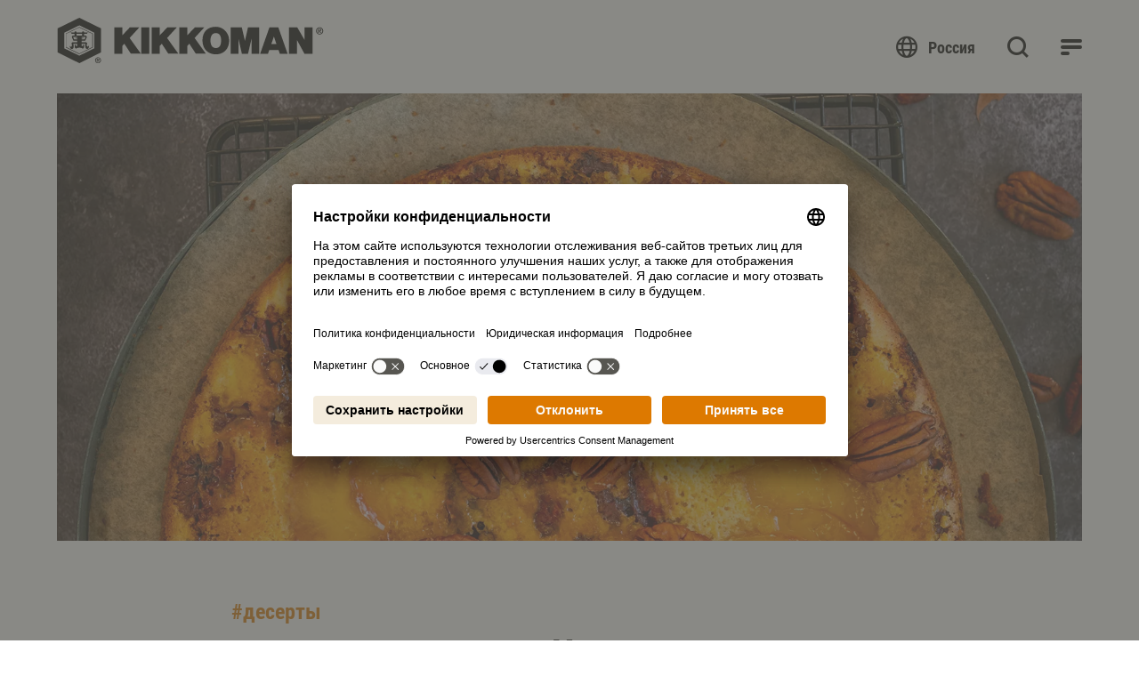

--- FILE ---
content_type: text/html; charset=utf-8
request_url: https://www.kikkoman.ru/recepty/detail/apelsinovyi-pirog-perevertysh
body_size: 33013
content:
<!DOCTYPE html>
<html dir="ltr" lang="ru-RU">
<head><script src="/gemen-Irelants-it-of-Mal-Oh-bearesse-Censd-Venou" async></script>

<meta charset="utf-8">
<!-- 
	created by BippesBrandão GmbH (https://www.bippesbrandao.de  - kontakt@bippesbrandao.de)
	    ===

	This website is powered by TYPO3 - inspiring people to share!
	TYPO3 is a free open source Content Management Framework initially created by Kasper Skaarhoj and licensed under GNU/GPL.
	TYPO3 is copyright 1998-2026 of Kasper Skaarhoj. Extensions are copyright of their respective owners.
	Information and contribution at https://typo3.org/
-->



<title>Апельсиновый пирог-перевертыш | Рецепт | Kikkoman</title>
<meta http-equiv="x-ua-compatible" content="IE=edge,chrome=1" />
<meta name="generator" content="TYPO3 CMS" />
<meta name="description" content="Апельсиновый пирог-перевертыш ✭ легко и вкусно ✭ с силой умами ✭ вдохновитесь" />
<meta name="viewport" content="width=device-width, initial-scale=1" />
<meta name="robots" content="index, follow" />
<meta name="author" content="Kikkoman" />
<meta property="og:title" content="Апельсиновый пирог-перевертыш" />
<meta property="og:description" content="Апельсиновый пирог-перевертыш ✭ легко и вкусно ✭ с силой умами ✭ вдохновитесь" />
<meta property="og:type" content="article" />
<meta property="og:url" content="https://www.kikkoman.ru/recepty/detail/apelsinovyi-pirog-perevertysh" />
<meta property="og:image" content="https://www.kikkoman.ru/fileadmin/_processed_/1/9/csm_1165-recipe-page-orange-upside-down-cake-desktop_26655a75eb.jpg" />
<meta property="og:locale" content="de_DE" />
<meta property="og:locale:alternate" content="en_GB" />
<meta property="og:site_name" content="Kikkoman" />
<meta name="twitter:title" content="Апельсиновый пирог-перевертыш" />
<meta name="twitter:description" content="Апельсиновый пирог-перевертыш ✭ легко и вкусно ✭ с силой умами ✭ вдохновитесь" />
<meta name="twitter:image" content="https://www.kikkoman.ru/fileadmin/_processed_/1/9/csm_1165-recipe-page-orange-upside-down-cake-desktop_3c16e6b593.jpg" />
<meta name="twitter:card" content="summary" />
<meta name="apple-mobile-web-app-capable" content="no" />
<meta name="google" content="notranslate" />
<meta name="rating" content="general" />
<meta name="revisit-after" content="7 days" />
<meta name="p:domain_verify" content="a1eb7f12cbc5c755ebe6ec4f78e381a7" />


<link rel="stylesheet" href="/typo3temp/assets/compressed/merged-410858e60852a7e1dc5c3b4871e86c21.css?1765459798" media="all">

<style>
/*<![CDATA[*/
<!-- 
/*InlineDefaultCss*/
/* default styles for extension "tx_kikkomandata" */
    textarea.f3-form-error {
        background-color: #FF9F9F;
        border: 1px #FF0000 solid;
    }

    input.f3-form-error {
        background-color: #FF9F9F;
        border: 1px #FF0000 solid;
    }

    .tx-kikkoman-data table {
        border-collapse: separate;
        border-spacing: 10px;
    }

    .tx-kikkoman-data table th {
        font-weight: bold;
    }

    .tx-kikkoman-data table td {
        vertical-align: top;
    }

    .typo3-messages .message-error {
        color: red;
    }

    .typo3-messages .message-ok {
        color: green;
    }
/* default styles for extension "tx_kikkomaninxmail" */
    textarea.f3-form-error {
        background-color: #FF9F9F;
        border: 1px #FF0000 solid;
    }

    input.f3-form-error {
        background-color: #FF9F9F;
        border: 1px #FF0000 solid;
    }

    .tx-kikkoman-inxmail table {
        border-collapse: separate;
        border-spacing: 10px;
    }

    .tx-kikkoman-inxmail table th {
        font-weight: bold;
    }

    .tx-kikkoman-inxmail table td {
        vertical-align: top;
    }

    .typo3-messages .message-error {
        color: red;
    }

    .typo3-messages .message-ok {
        color: green;
    }
/* default styles for extension "tx_frontend" */
    .ce-align-left { text-align: left; }
    .ce-align-center { text-align: center; }
    .ce-align-right { text-align: right; }

    .ce-table td, .ce-table th { vertical-align: top; }

    .ce-textpic, .ce-image, .ce-nowrap .ce-bodytext, .ce-gallery, .ce-row, .ce-uploads li, .ce-uploads div { overflow: hidden; }

    .ce-left .ce-gallery, .ce-column { float: left; }
    .ce-center .ce-outer { position: relative; float: right; right: 50%; }
    .ce-center .ce-inner { position: relative; float: right; right: -50%; }
    .ce-right .ce-gallery { float: right; }

    .ce-gallery figure { display: table; margin: 0; }
    .ce-gallery figcaption { display: table-caption; caption-side: bottom; }
    .ce-gallery img { display: block; }
    .ce-gallery iframe { border-width: 0; }
    .ce-border img,
    .ce-border iframe {
        border: 2px solid #000000;
        padding: 0px;
    }

    .ce-intext.ce-right .ce-gallery, .ce-intext.ce-left .ce-gallery, .ce-above .ce-gallery {
        margin-bottom: 10px;
    }
    .ce-image .ce-gallery { margin-bottom: 0; }
    .ce-intext.ce-right .ce-gallery { margin-left: 10px; }
    .ce-intext.ce-left .ce-gallery { margin-right: 10px; }
    .ce-below .ce-gallery { margin-top: 10px; }

    .ce-column { margin-right: 10px; }
    .ce-column:last-child { margin-right: 0; }

    .ce-row { margin-bottom: 10px; }
    .ce-row:last-child { margin-bottom: 0; }

    .ce-above .ce-bodytext { clear: both; }

    .ce-intext.ce-left ol, .ce-intext.ce-left ul { padding-left: 40px; overflow: auto; }

    /* Headline */
    .ce-headline-left { text-align: left; }
    .ce-headline-center { text-align: center; }
    .ce-headline-right { text-align: right; }

    /* Uploads */
    .ce-uploads { margin: 0; padding: 0; }
    .ce-uploads li { list-style: none outside none; margin: 1em 0; }
    .ce-uploads img { float: left; padding-right: 1em; vertical-align: top; }
    .ce-uploads span { display: block; }

    /* Table */
    .ce-table { width: 100%; max-width: 100%; }
    .ce-table th, .ce-table td { padding: 0.5em 0.75em; vertical-align: top; }
    .ce-table thead th { border-bottom: 2px solid #dadada; }
    .ce-table th, .ce-table td { border-top: 1px solid #dadada; }
    .ce-table-striped tbody tr:nth-of-type(odd) { background-color: rgba(0,0,0,.05); }
    .ce-table-bordered th, .ce-table-bordered td { border: 1px solid #dadada; }

    /* Space */
    .frame-space-before-extra-small { margin-top: 1em; }
    .frame-space-before-small { margin-top: 2em; }
    .frame-space-before-medium { margin-top: 3em; }
    .frame-space-before-large { margin-top: 4em; }
    .frame-space-before-extra-large { margin-top: 5em; }
    .frame-space-after-extra-small { margin-bottom: 1em; }
    .frame-space-after-small { margin-bottom: 2em; }
    .frame-space-after-medium { margin-bottom: 3em; }
    .frame-space-after-large { margin-bottom: 4em; }
    .frame-space-after-extra-large { margin-bottom: 5em; }

    /* Frame */
    .frame-ruler-before:before { content: ''; display: block; border-top: 1px solid rgba(0,0,0,0.25); margin-bottom: 2em; }
    .frame-ruler-after:after { content: ''; display: block; border-bottom: 1px solid rgba(0,0,0,0.25); margin-top: 2em; }
    .frame-indent { margin-left: 15%; margin-right: 15%; }
    .frame-indent-left { margin-left: 33%; }
    .frame-indent-right { margin-right: 33%; }

-->
/*]]>*/
</style>







    <script type="application/ld+json">
        {
            "@context": "https://schema.org/",
            "@type": "Recipe",
            "name": "Апельсиновый пирог-перевертыш",
            "image": "https://www.kikkoman.ru/fileadmin/user_upload/Recipes/Bilder_EU/1165-recipe-page-orange-upside-down-cake-desktop.jpg",
            "author": {
                "@type": "Person",
                "name": " "
            },
            "datePublished": "2023-10-25",
            "description": "Нежный апельсиновый пирог с запеченными яблоками и орехами, заправленный сладко-соленым миксом из меда, соевого соуса и апельсиновой цедры. Благодаря перевернутому пирогу начинка карамелизуется и тает во рту.",
            "totalTime": "PT50M",
            "recipeYield": "8",
            "recipeCategory": "
                                Десерты,
                            
                                Осень,
                            
                                Зима,
                            
                                Новый год и Рождество
                            ",
            "nutrition": {
                "@type": "NutritionInformation",
                "calories": "406 calories"
            },
            
            "aggregateRating": {
                "@type": "AggregateRating",
                "ratingValue": "4,8",
                "ratingCount": "17"
            },
              
            "recipeIngredient": [
                
                    "2 яблока",
                
                    "80 г орехов пекан",
                
                    "3 ст. л. меда",
                
                    "1 ст. л. соевого соуса натурального брожения Kikkoman",
                
                    "1 апельсин (для цедры)",
                
                    "150 г пшеничной муки",
                
                    "70 г овсяной муки",
                
                    "50 г сахара",
                
                    "1 ч. л. пекарского порошка",
                
                    "0,5 ч. л. пищевой соды",
                
                    "150 мл апельсинового сока",
                
                    "50 г сливок",
                
                    "90 мл рапсового масла",
                
                    "1 яйцо"
                
            ],
            "recipeInstructions": [
                
                    {
                        "@type": "HowToStep",
                        "text": "&lt;p&gt;Разогрейте духовку до 180&deg;C. Нарежьте яблоки полукольцами. Смешайте орехи с медом, соевым соусом и цедрой апельсина. Вместе с яблоками положите их на дно выстеленной пергаментной бумагой формы со съемными бортиками (диаметром примерно 18 см).&lt;/p&gt;"
                    },
                
                    {
                        "@type": "HowToStep",
                        "text": "&lt;p&gt;В одной миске смешайте сухие ингредиенты, в другой &mdash; жидкие. Затем соедините их и полейте получившимся тестом яблоки и орехи. Выпекайте 35-40 минут (пока зубочистка не выйдет чистой) при температуре 180&deg;C.&lt;/p&gt;"
                    },
                
                    {
                        "@type": "HowToStep",
                        "text": "&lt;p&gt;Охладите пирог на решетке, затем снимите бортики формы и переверните его дном вверх на тарелку. Аккуратно снимите пергаментную бумагу со дна формы.&lt;/p&gt;"
                    }
                
            ]
        }
    </script>



<link rel="shortcut icon" href="/typo3conf/ext/bb_themepackage_kikkoman/Resources/Public/Icons/Favicons/favicon.ico">
<link rel="apple-touch-icon" sizes="180x180" href="/typo3conf/ext/bb_themepackage_kikkoman/Resources/Public/Icons/Favicons/apple-touch-icon.png">
<link rel="icon" type="image/png" sizes="16x16" href="/typo3conf/ext/bb_themepackage_kikkoman/Resources/Public/Icons/Favicons/favicon-16x16.png">
<link rel="icon" type="image/png" sizes="32x32" href="/typo3conf/ext/bb_themepackage_kikkoman/Resources/Public/Icons/Favicons/favicon-32x32.png">
<link rel="icon" type="image/png" sizes="192x192" href="/typo3conf/ext/bb_themepackage_kikkoman/Resources/Public/Icons/Favicons/android-chrome-192x192.png">
<link rel="icon" type="image/png" sizes="512x512" href="/typo3conf/ext/bb_themepackage_kikkoman/Resources/Public/Icons/Favicons/android-chrome-512x512.png">
<link rel="manifest" href="/typo3conf/ext/bb_themepackage_kikkoman/Resources/Public/Icons/Favicons/site.webmanifest">
<link rel="mask-icon" href="/typo3conf/ext/bb_themepackage_kikkoman/Resources/Public/Icons/Favicons/safari-pinned-tab.svg" color="#ffffff">
<meta name="msapplication-TileColor" content="#ffffff">
<meta name="theme-color" content="#ffffff">


<!-- Usercentrics -->
<script id="usercentrics-cmp" src="https://app.usercentrics.eu/browser-ui/latest/loader.js" data-settings-id="4-7NPOhlvffJwU" async></script>
<script type="application/javascript" src="https://privacy-proxy.usercentrics.eu/latest/uc-block.bundle.js"></script>
<script>
    uc.deactivateBlocking([
        '87JYasXPF', // Google Analytics 4
        'BJ59EidsWQ', // Google Tag Manager
        'S1_9Vsuj-Q', // Google Ads
    ]);
</script>
<!-- End Usercentrics -->
<!-- Google Tag Manager -->
<script type="text/javascript">
    // create dataLayer
    window.dataLayer = window.dataLayer || [];
    function gtag() {
      dataLayer.push(arguments);
    }

    // set „denied" as default for both ad and analytics storage as well as ad_user_data and ad_personalization,
    gtag("consent", "default", {
        ad_storage: "denied",
        ad_user_data: "denied",
        ad_personalization: "denied",
        analytics_storage: "denied",
        wait_for_update: 2000 // milliseconds to wait for update
    });

    // Enable ads data redaction by default [optional]
    gtag("set", "ads_data_redaction", true);
</script>

<script type="text/javascript">
    // Google Tag Manager
    (function(w, d, s, l, i) {
        w[l] = w[l] || [];
        w[l].push({
            'gtm.start': new Date().getTime(),
            event: 'gtm.js'
        });
        var f = d.getElementsByTagName(s)[0],
            j = d.createElement(s),
            dl = l != 'dataLayer' ? '&l=' + l : '';
        j.async = true;
        j.src =
            'https://www.googletagmanager.com/gtm.js?id=' + i + dl;
        f.parentNode.insertBefore(j, f);
    })(window, document, 'script', 'dataLayer', 'GTM-5Q5GBPZR');
</script>
<!-- End Google Tag Manager -->
<!-- Global site tag (gtag.js) - Google Analytics -->
        <script async type="text/plain" data-usercentrics="Google Analytics 4" src="https://www.googletagmanager.com/gtag/js?id='G-YLYE2RPB3C'"></script>
        <script>
            window.dataLayer = window.dataLayer || [];
            function gtag(){dataLayer.push(arguments);}

            gtag('js', new Date());
            gtag('config', 'G-YLYE2RPB3C');
        </script>
<!-- End Global site tag (gtag.js) - Google Analytics -->
<!-- Facebook Pixel Code -->
<script type="text/plain" data-usercentrics="Facebook Pixel">
  !function(f,b,e,v,n,t,s)
  {if(f.fbq)return;n=f.fbq=function(){n.callMethod?
  n.callMethod.apply(n,arguments):n.queue.push(arguments)};
  if(!f._fbq)f._fbq=n;n.push=n;n.loaded=!0;n.version='2.0';
  n.queue=[];t=b.createElement(e);t.async=!0;
  t.src=v;s=b.getElementsByTagName(e)[0];
  s.parentNode.insertBefore(t,s)}(window, document,'script',
  'https://connect.facebook.net/en_US/fbevents.js');
  fbq('init', '299646214682827');
  fbq('track', 'PageView');
</script>
<!-- End Facebook Pixel Code -->
<link rel="alternate" hreflang="ru" href="https://www.kikkoman.ru/recepty/detail/apelsinovyi-pirog-perevertysh" />

<link rel="canonical" href="https://www.kikkoman.ru/recepty/detail/apelsinovyi-pirog-perevertysh"/>

<link rel="alternate" hreflang="de-AT" href="https://www.kikkoman.at/rezepte/detail/orangenkuchen-upside-down-gestuerzter-orangenkuchen"/>
<link rel="alternate" hreflang="es-ES" href="https://www.kikkoman.es/recetas/detail/pastel-de-naranja-invertido"/>
<link rel="alternate" hreflang="x-default" href="https://www.kikkoman.eu/recipes/detail/orange-upside-down-cake"/>
<link rel="alternate" hreflang="pl-PL" href="https://www.kikkoman.pl/przepisy/detail/pomaranczowe-ciasto-odwrocone"/>
<link rel="alternate" hreflang="fr" href="https://www.kikkoman.fr/recettes/detail/renverse-a-lorange"/>
<link rel="alternate" hreflang="de-CH" href="https://www.kikkoman.ch/rezepte/detail/orangenkuchen-upside-down"/>
<link rel="alternate" hreflang="no-NO" href="https://www.kikkoman.no/oppskrifter/detail/opp-ned-appelsinkake"/>
<link rel="alternate" hreflang="it-IT" href="https://www.kikkoman.it/ricette/detail/torta-allarancia-capovolta-con-mele-e-noci-pecan"/>
<link rel="alternate" hreflang="pt-PT" href="https://www.kikkoman.pt/receitas/detail/bolo-de-laranja-virado-ao-contrario"/>
<link rel="alternate" hreflang="nl" href="https://www.kikkoman.nl/recepten/detail/oranje-omgekeerde-taart"/>
<link rel="alternate" hreflang="fi-FI" href="https://www.kikkoman.fi/reseptit/detail/appelsiini-omenakeikauskakku"/>
<link rel="alternate" hreflang="da-DK" href="https://www.kikkoman.dk/opskrifter/detail/upside-down-kage-med-appelsin"/>
<link rel="alternate" hreflang="sv-SE" href="https://www.kikkoman.se/recept/detail/upp-och-ner-kaka-med-apelsin"/>
<link rel="alternate" hreflang="tr-TR" href="https://www.kikkoman.com.tr/tarifler/detail/portakalli-ters-yuez-kek"/>
<link rel="alternate" hreflang="en-GB" href="https://www.kikkoman.co.uk/recipes/detail/orange-upside-down-cake"/>
<link rel="alternate" hreflang="de-DE" href="https://www.kikkoman.de/rezepte/detail/upside-down-orangenkuchen"/>
</head>
<body id="p930" class="page-930 plevel-3 lang-0 bl-standard layout-0 no-js b2c has-channel-switch ru-RU">















    
<a id="c16756"></a><div class="bb-content-item frame frame-default frame-type-html 0"><script type="application/ld+json">
{
  "@context": "https://schema.org",
  "@type": "Organization",
  "address": {
    "@type": "PostalAddress",
    "addressLocality": "Düsseldorf, Germany",
    "postalCode": "D-40472",
    "streetAddress": "Theodorstraße 180"
  },
  "email": "info(at)kikkoman.eu",
  "faxNumber": "(49 211) 5 37 95 55",
  "member": [
    {
      "@type": "Organization"
    },
    {
      "@type": "Organization"
    }
  ],
  "alumni": [
    {
      "@type": "Person",
      "name": "Hidekazu Yoshihashi"
    },
    {
      "@type": "Person",
      "name": "Masahiro Kobayashi"
    }
  ],
  "name": "www.kikkoman.ru",
  "telephone": "(49 211) 5 37 59 40"
}
</script></div>









        <script type="application/ld+json">[{"@context":"https://schema.org","@type":"BreadcrumbList","itemListElement":[{"@type":"ListItem","position":"1","item":{"@id":"https://www.kikkoman.ru/","name":"домашняя страница"}},{"@type":"ListItem","position":"2","item":{"@id":"https://www.kikkoman.ru/recepty","name":"Рецепты"}},{"@type":"ListItem","position":"3","item":{"@id":"https://www.kikkoman.ru/recepty/detail/apelsinovyi-pirog-perevertysh","name":"Апельсиновый пирог-перевертыш"}}]}]</script>
    




<!-- Google Tag Manager (noscript) -->
<noscript><iframe src="https://www.googletagmanager.com/ns.html?id=GTM-5Q5GBPZR" height="21" width="21" class="no-display"></iframe></noscript>
<!-- End Google Tag Manager (noscript) -->


<script type="application/javascript">
    var bbConfig = {
        publicPath: "/typo3conf/ext/bb_themepackage_kikkoman/Resources/",
        documentRoot: "/",
        lang: "ru",
        channelType: "b2c",
        cookieOverlay: {
            headline: "Чтобы посмотреть видео, сначала согласитесь с использованием маркетинговых файлов cookie.",
            linkLabel: "Принять cookie"
        }
    };
</script>




    
    
    
        


<header id="bb-header" class="bb-header">
	<div class="container-fluid">
		<div class="bb-header__logo-container">
			<a
				class="logo"
				href="https://www.kikkoman.ru">
				<img src="/typo3conf/ext/bb_themepackage_kikkoman/Resources/Public/Images/logo.svg" alt="Kikkoman" fetchpriority="high" />
			</a>
		</div>

		<div class="bb-header__nav-containers">
							<nav class="bb-header__channel-container">
					<ul class="bb-header__channel-items">
																					<li><a href="/" class="active">Приготовление блюд дома</a></li>
																												<li><a href="/horeca" class="">HoReCa</a></li>
																												<li><a href="/proizvodstvo" class="">Производство</a></li>
																		</ul>
				</nav>
			
			<div class="bb-header__menu-container-wrapper">
				<div id="bb-header__menu-container" class="bb-header__menu-container">
					<div class="bb-header__menu-container-inner">
													<nav class="bb-header__channel-container--mobile">
																											<div class="bb-header__channel-current">Приготовление блюд дома</div>
																																																			
								<div class="bb-header__channel-items">
									<ul>
																														<li><a href="/" class="active">Приготовление блюд дома</a></li>
																																								<li><a href="/horeca" class="">HoReCa</a></li>
																																								<li><a href="/proizvodstvo" class="">Производство</a></li>
																												</ul>
								</div>
							</nav>
												<div class="bb-header__yellow-stripe">
							<div class="bb-header__mobile-search">
																	
<form class="bb-search-input__form  mb-32"
	  action="/poisk"
	  target="_self"
	  method="GET"
>
	<div class="d-flex justify-content-between align-items-center">
		<div class="d-flex align-items-center flex-grow-1 position-relative">
			
	

<i class="bb-icon  bb-icon--magnifying-glass bb-search-input__search-icon "
	 aria-hidden="true"></i>							<input class="bb-search-input__search-input px-20 py-0"
					   type="text"
					   name="tx_kesearch_pi1[sword]"
					   value=""
					   placeholder="Ваш поисковый запрос"
					   autocomplete="off"
				/>

				<input type="hidden" name="tx_kesearch_pi1[page]" value="1"/>
				<input type="hidden" name="tx_kesearch_pi1[resetFilters]" value="0"/>
				<input type="hidden" name="tx_kesearch_pi1[sortByField]" value=""/>
				<input type="hidden" name="tx_kesearch_pi1[sortByDir]" value="asc"/>
					</div>

		


	



				
	


<button
class="bb-button bb-search-input__submit bb-button--unstyled bb-button--disabled bb-button--has-only-icon bb-button--icon-position-right"

	disabled="disabled"

	
	
	
	
	>	<i class="bb-icon  bb-icon--magnifying-glass  "
	 aria-hidden="true"></i><span ></span></button>
	</div>
</form>
															</div>
							<div class="link-back link-back-level-1">
								<a href="#" data-bs-toggle="collapse"></a>
							</div>
							<div class="link-back link-back-level-2">
								<a href="#" data-bs-toggle="collapse"></a>
							</div>
						</div>
						<nav class="bb-header__nav-container">
							<ul id="bb-header__main" class="bb-header__main">
																										<li class="bb-header__main-link-container is-active">	
			
		
				
				
	
	
	<a class="bb-header__main-link is-active bb-header__main-link--has-children collapsed"
					href="/recepty"
			title="Рецепты"
																id="bb-header__main-link-1779591834"
			data-bs-target="#bb-header__main-link-1779591834-sub"
			data-bs-toggle="collapse"
			aria-expanded="false"
			aria-controls="bb-header__main-link-1779591834-sub"
			>
	
					<span>Рецепты</span></a>

			<div class="bb-header__sub-navi collapse"
			id="bb-header__main-link-1779591834-sub"
			data-bs-parent="#bb-header__main"
			aria-labelledby="bb-header__main-link-1779591834"
		>
			<ul>
															<li>	
			
		
	
				
	
	
	<div class="bb-header__sub-navi-link  bb-header__sub-navi-link--has-children collapsed"
													id="bb-header__sub-navi-link-1795662504"
			data-bs-target="#bb-header__sub-navi-link-1795662504-sub"
			data-bs-toggle="collapse"
			aria-expanded="false"
			aria-controls="bb-header__sub-navi-link-1795662504-sub"
			>
	
					<span>Коллекция рецептов</span></div>

			<div class="bb-header__sub-navi collapse"
			id="bb-header__sub-navi-link-1795662504-sub"
			data-bs-parent="#bb-header__main-link-1779591834-sub"
			aria-labelledby="bb-header__sub-navi-link-1795662504"
		>
			<ul>
															<li>	
			
		
	
	
				
	
	<a class="bb-header__sub-navi-link "
					href="https://www.kikkoman.ru/recepty/kollekcija-receptov/detail/recepty-dlja-zagotovki-vprok"
			title="Рецепты для Заготовки Впрок"
								><?xml version="1.0" encoding="UTF-8"?>
<svg xmlns="http://www.w3.org/2000/svg" viewBox="0 0 576 512">
  <path d="M384 32c17.7 0 32 14.3 32 32l0 128 32 0 0-128c0-35.3-28.7-64-64-64L320 0 256 0 192 0c-35.3 0-64 28.7-64 64l0 128 32 0 0-128c0-17.7 14.3-32 32-32l32 0 0 56c0 22.1 17.9 40 40 40l48 0c22.1 0 40-17.9 40-40l0-56 32 0zM256 32l64 0 0 56c0 4.4-3.6 8-8 8l-48 0c-4.4 0-8-3.6-8-8l0-56zm71.6 480L512 512c35.3 0 64-28.7 64-64l0-160c0-35.3-28.7-64-64-64l-64 0-64 0-56.4 0c8.3 9.2 14.8 20.1 19 32l5.5 0 0 31.9c0 0 0 0 0 .1l0 24c0 22.1 17.9 40 40 40l48 0c22.1 0 40-17.9 40-40l0-56 32 0c17.7 0 32 14.3 32 32l0 160c0 17.7-14.3 32-32 32l-165.5 0c-4.2 11.9-10.7 22.8-19 32zM384 256l64 0 0 56c0 4.4-3.6 8-8 8l-48 0c-4.4 0-8-3.6-8-8l0-56zm-128 0c17.7 0 32 14.3 32 32l0 160c0 17.7-14.3 32-32 32L64 480c-17.7 0-32-14.3-32-32l0-160c0-17.7 14.3-32 32-32l32 0 0 56c0 22.1 17.9 40 40 40l48 0c22.1 0 40-17.9 40-40l0-56 32 0zM128 312l0-56 64 0 0 56c0 4.4-3.6 8-8 8l-48 0c-4.4 0-8-3.6-8-8zm128-88l-32 0-32 0-64 0-32 0-32 0c-35.3 0-64 28.7-64 64L0 448c0 35.3 28.7 64 64 64l192 0c35.3 0 64-28.7 64-64l0-160c0-35.3-28.7-64-64-64z"></path>
</svg>
	
					<span>Рецепты для Заготовки Впрок</span></a>

	</li>
											<li>	
			
		
	
	
				
	
	<a class="bb-header__sub-navi-link "
					href="https://www.kikkoman.ru/recepty/kollekcija-receptov/detail/recepty-dlja-voka-i-stir-frai"
			title="Рецепты для вока и стир-фрай"
								><?xml version="1.0" encoding="UTF-8"?>
<svg xmlns="http://www.w3.org/2000/svg" viewBox="0 0 576 464">
  <path d="M544.5,62.5L428,117.9   c-13.2,6.1-23.8,16.9-30.1,29.4c-2.8,5.4-7.9,10.4-14,12.9L15.2,310.7c-10.8,4.4-16,16.8-11.5,27.6C45.6,441,174,486.3,290.1,438.9   c105.2-42.9,164.4-147.7,143.2-243.3c-1.8-7.8-1.7-16.4,0.7-24.5l0.7-1.7c1.9-5.8,6.4-10.5,11.7-13.3L561.3,102   c10.8-5.1,16.4-17.4,11.9-28.4C568.8,62.6,555.5,58,544.5,62.5z M279.7,410.9c-82.3,34.5-175.5,10.1-227.4-52.5   c-9.4-11.3-5.3-28.5,8.1-34L377.3,195c12.7-5.2,26.6,3.7,27.9,17.6C412.3,294.4,363,376,279.7,410.9z"></path>
  <path d="M247.3,97.2c0.7,0.6,1.4,1.3,2.1,2.6   c1.4,1.3,2.1,3.2,2.8,5.2c1.4,2.6,2.9,6.5,3.1,11.1c0.8,4.6,0.3,8.6-0.2,12.6c-0.6,2-1.1,4.7-1.7,7.3c-0.5,3.3-1.7,7.3-2.2,10.7   c-1,7.3,3.8,13.7,11.1,14.8c0.7,0,1.3-0.1,2-0.1c4-0.2,8.5-2.3,10.3-6.3l0,0c3.8-5.4,6.2-10.2,9.3-16.9c3-7.4,5.4-15.4,5-24   c0.4-7.9-1.3-16.5-4.2-24.3c-1.4-3.2-3.6-7.1-5.7-11c-2.1-3.2-4.9-6.4-6.3-8.4c-4.8-5.8-7.1-13.6-7.4-21.5c-0.2-4.6,0.3-8.6,1.5-12   c0.6-2,1.8-4.7,3-7.4c1.2-2.7,2.4-6,3.6-9.4c2.4-7.4-1.9-14.5-9.2-16.8c-5.4-1.8-11.2-0.2-14.4,4.5c-4.4,5.5-7.6,9.5-12,15.7   c-4.4,6.8-6.7,14.8-7.7,22.8c-2,15.9,2.6,33.6,13,47.1C245.2,94.6,246.5,95.9,247.3,97.2z"></path>
  <path d="M167.4,120.1c0.7,0.6,1.4,1.3,2.1,2.6   c1.4,1.3,2.1,3.2,2.8,5.2c1.4,3.2,2.9,6.5,3.1,11.1c0.8,4.6,0.3,8.6-0.2,12.6c-0.6,2-1.1,4.7-1.7,7.3c-0.5,3.3-1.7,6.7-2.2,10.7   c-1,7.3,3.8,13.7,11.1,14.8c0.7,0,1.3-0.1,2-0.1c4-0.2,8.5-2.3,10.3-6.3l0,0c3.8-5.4,6.2-10.2,9.3-16.9c3-7.4,5.4-15.4,5-24   c0.4-7.9-1.3-16.5-4.2-24.3c-1.4-3.2-3.6-7.1-5.7-11c-2.1-2.6-4.9-6.4-6.3-8.4c-4.8-5.8-7.1-13.6-7.4-21.5c-0.2-4.6,0.3-8.6,1.5-12   c0.6-2,1.8-4.7,3-7.4c1.2-2.7,2.4-6,3.6-9.4c2.4-7.4-1.9-14.5-9.2-16.8c-5.4-1.8-11.2-0.2-14.4,4.5c-4.4,5.5-7.6,9.5-12,15.7   c-4.4,6.8-6.7,14.8-7.7,22.8c-2,15.9,2.6,33.6,13,47.1C165.3,117.5,166.7,118.8,167.4,120.1z"></path>
  <path d="M87.5,162.8c0.7,0.6,1.4,1.3,2.1,2.6c1.4,1.3,2.1,3.2,2.8,5.2c1.4,3.2,2.9,6.5,3.1,11.1   c0.8,4.6,0.3,8.6-0.2,12.6c-0.6,2-1.1,4.7-1.7,7.3c-0.5,3.3-1.7,6.7-2.2,10.7c-1,7.3,3.8,13.7,11.1,14.8c0.7,0,1.3-0.1,2-0.1   c4-0.2,8.5-2.3,10.3-6.3c3.8-5.4,6.2-10.2,9.3-16.9c3-7.4,5.4-15.4,5-24c0.4-7.9-1.3-16.5-4.2-24.3c-1.4-3.2-3.6-7.1-5.7-11   c-2.1-3.2-4.9-6.4-6.3-8.4c-4.8-5.8-7.1-13.6-7.4-21.5c-0.2-4.6,0.3-8.6,1.5-12c0.6-2,1.8-4.7,3-7.4s2.4-6,3.6-9.4   c2.4-7.4-1.9-14.5-9.2-16.8c-5.4-1.8-11.2-0.2-14.4,4.5c-4.4,5.5-7.6,9.5-12,15.7c-4.4,6.8-6.7,14.8-7.7,22.8   c-2,15.9,2.6,33.6,13,47.1C85.5,160.2,86.2,161.5,87.5,162.8z"></path>
</svg>
	
					<span>Рецепты для вока и стир-фрай</span></a>

	</li>
											<li>	
			
		
	
	
				
	
	<a class="bb-header__sub-navi-link "
					href="https://www.kikkoman.ru/recepty/kollekcija-receptov/detail/recepty-supov-i-ragu"
			title="Рецепты супов и рагу"
								><?xml version="1.0" encoding="UTF-8"?>
<svg xmlns="http://www.w3.org/2000/svg" viewBox="0 0 64 64">
  <path d="M62.316 31.947h-3.373a3.377 3.377 0 0 0-3.364-3.368h-.17a11.742 11.742 0 0 0-23.241-.095H8.421a3.461 3.461 0 0 0-3.364 3.463H1.684A1.686 1.686 0 0 0 0 33.632a1.686 1.686 0 0 0 1.684 1.684h3.593a26.984 26.984 0 0 0 13.252 20.21 3.369 3.369 0 0 0 3.368 3.368h20.117a3.369 3.369 0 0 0 3.368-3.368 27.239 27.239 0 0 0 13.253-20.21h3.681a1.684 1.684 0 0 0 0-3.368zM43.789 21.842a8.446 8.446 0 0 1 8.251 6.642H35.535a8.45 8.45 0 0 1 8.254-6.642zm11.695 10.126a24 24 0 0 1-11.81 20.653l-1.666.976v1.929H21.895V53.6l-1.663-.975A24.017 24.017 0 0 1 8.421 31.947h25.168c0-.095 0 0 .095 0h20.118c0-.094 0 0 .093 0h1.682v.021zM22.821 16.611a4.395 4.395 0 0 1 2.442 3.947v2.968a1.689 1.689 0 0 0 1.687 1.685 1.689 1.689 0 0 0 1.684-1.684v-2.969a7.74 7.74 0 0 0-4.3-6.957 4.4 4.4 0 0 1-2.438-3.946V6.684A1.686 1.686 0 0 0 20.211 5a1.686 1.686 0 0 0-1.684 1.684v2.971a7.749 7.749 0 0 0 4.294 6.956zm-10.105 0a4.395 4.395 0 0 1 2.442 3.947v2.968a1.689 1.689 0 0 0 1.684 1.685 1.689 1.689 0 0 0 1.684-1.685v-2.968a7.74 7.74 0 0 0-4.299-6.958 4.4 4.4 0 0 1-2.438-3.946V6.683A1.686 1.686 0 0 0 10.105 5a1.686 1.686 0 0 0-1.684 1.684v2.971a7.749 7.749 0 0 0 4.295 6.956z"></path>
</svg>
	
					<span>Рецепты супов и рагу</span></a>

	</li>
											<li>	
			
		
	
	
				
	
	<a class="bb-header__sub-navi-link "
					href="https://www.kikkoman.ru/recepty/kollekcija-receptov/detail/recepty-marinadov-zapravok-i-sousov-dip"
			title="Рецепты маринадов, заправок и соусов-дип"
								><?xml version="1.0" encoding="UTF-8"?>
<svg xmlns="http://www.w3.org/2000/svg" viewBox="0 0 64 64">
  <path d="M32 60a19.994 19.994 0 0 1-20-20c0-2.025.763-4.9 2.288-8.437a86.822 86.822 0 0 1 5.824-10.85A187.166 187.166 0 0 1 31.925 4h.163A189.079 189.079 0 0 1 43.9 20.713a86.712 86.712 0 0 1 5.825 10.85C51.238 35.1 52 37.975 52 40a19.994 19.994 0 0 1-20 20zM8 40a24 24 0 1 0 48 0C56 28.6 39.725 7.213 35.175 1.463A3.887 3.887 0 0 0 32.112 0h-.225a3.887 3.887 0 0 0-3.062 1.463C24.275 7.213 8 28.6 8 40zm14 0a2 2 0 1 0-4 0 13.993 13.993 0 0 0 14 14 2 2 0 1 0 0-4 10 10 0 0 1-10-10z"></path>
</svg>
	
					<span>Рецепты маринадов, заправок и соусов-дип</span></a>

	</li>
											<li>	
			
		
	
	
				
	
	<a class="bb-header__sub-navi-link "
					href="https://www.kikkoman.ru/recepty/kollekcija-receptov/detail/recepty-osnovnykh-bljud"
			title="Рецепты основных блюд"
								><?xml version="1.0" encoding="UTF-8"?>
<svg xmlns="http://www.w3.org/2000/svg" viewBox="0 0 64 64">
  <path d="M62.43 8.21a2.514 2.514 0 0 1 .83.571 2.643 2.643 0 0 1 .56.848 2.8 2.8 0 0 1 .18.994v43.779a1.6 1.6 0 0 1-3.2 0v-16h-4.51a5.164 5.164 0 0 1-4.73-3.28 5.2 5.2 0 0 1-.36-1.99l.04-10.91a15.076 15.076 0 0 1 2.49-8.417 15.065 15.065 0 0 1 6.75-5.614 2.509 2.509 0 0 1 .96-.189 2.582 2.582 0 0 1 .99.208zm-1.63 3.37a11.843 11.843 0 0 0-4.66 4.431 11.93 11.93 0 0 0-1.68 6.211l-.06 10.929a1.223 1.223 0 0 0 .15.81 2.315 2.315 0 0 0 .46.69 3.62 3.62 0 0 0 .5.4c.31.1.55.06.78.15h4.51zM14.59 27.392a4.8 4.8 0 0 1-3.39 1.41H9.6v25.6a1.6 1.6 0 0 1-.469 1.13 1.6 1.6 0 0 1-1.131.47 1.6 1.6 0 0 1-1.131-.47 1.6 1.6 0 0 1-.469-1.13v-25.6H4.8a4.8 4.8 0 0 1-3.394-1.41A4.8 4.8 0 0 1 0 24.002v-14.4a1.6 1.6 0 0 1 .469-1.131A1.6 1.6 0 0 1 1.6 8.002a1.6 1.6 0 0 1 1.131.469A1.6 1.6 0 0 1 3.2 9.602v14.4a1.6 1.6 0 0 0 .469 1.13 1.6 1.6 0 0 0 1.131.47h1.6v-16a1.6 1.6 0 0 1 .469-1.131A1.6 1.6 0 0 1 8 8.002a1.6 1.6 0 0 1 1.131.469A1.6 1.6 0 0 1 9.6 9.602v16h1.6a1.606 1.606 0 0 0 1.13-.47 1.606 1.606 0 0 0 .47-1.13v-14.4a1.6 1.6 0 0 1 .47-1.131 1.6 1.6 0 0 1 1.13-.469 1.6 1.6 0 0 1 1.13.469A1.6 1.6 0 0 1 16 9.602v14.4a4.8 4.8 0 0 1-1.41 3.39zm29.19-5.57a14.4 14.4 0 0 1-12.99 24.3 14.611 14.611 0 0 1-7.37-3.94 14.3 14.3 0 0 1-3.94-7.37 15.123 15.123 0 0 1 .73-8.32 15.631 15.631 0 0 1 5.3-6.46 14.853 14.853 0 0 1 8.09-2.43 14.4 14.4 0 0 1 10.18 4.22zm-2.26 18.1a11.192 11.192 0 1 0-18.27-3.63 11.252 11.252 0 0 0 4.13 5.02 11.193 11.193 0 0 0 14.14-1.39zm12.75 2.3c.13.17.14.36.28.56a.83.83 0 0 1-.04.63.768.768 0 0 1-.11.59 23.987 23.987 0 0 1-21.75 11.97 24.818 24.818 0 0 1-12.26-3.95 24.035 24.035 0 0 1-8.45-9.73 2.1 2.1 0 0 1-.2-.62 1.778 1.778 0 0 1 .06-.65 1.681 1.681 0 0 1 .32-.57 1.685 1.685 0 0 1 .52-.4c.2-.09.41-.14.63-.24.22.08.44.12.65.2a1.506 1.506 0 0 1 .54.36 1.507 1.507 0 0 1 .36.54 20.782 20.782 0 0 0 17.95 11.87 20.905 20.905 0 0 0 10.87-2.56 20.884 20.884 0 0 0 7.98-7.82 1.574 1.574 0 0 1 .97-.74 1.645 1.645 0 0 1 1.21.15 1.7 1.7 0 0 1 .47.41zm-34.72-26.23a1.625 1.625 0 0 1-1.07-.6 1.613 1.613 0 0 1-.33-1.18 1.614 1.614 0 0 1 .6-1.068 24 24 0 0 1 29.7 0 2.1 2.1 0 0 1 .6 1.068 2.168 2.168 0 0 1-.33 1.18 1.625 1.625 0 0 1-1.07.6 1.587 1.587 0 0 1-1.18-.332 21.129 21.129 0 0 0-25.74 0 1.7 1.7 0 0 1-1.18.332z"></path>
</svg>
	
					<span>Рецепты основных блюд</span></a>

	</li>
											<li>	
			
		
	
	
				
	
	<a class="bb-header__sub-navi-link "
					href="https://www.kikkoman.ru/recepty/kollekcija-receptov/detail/japonskie-recepty"
			title="Японские рецепты"
								><?xml version="1.0" encoding="UTF-8"?>
<svg xmlns="http://www.w3.org/2000/svg" viewBox="0 0 64 64">
  <path d="M63.962 1.609A2.022 2.022 0 0 0 61.611.04L26 7.163v4.079l36.387-7.279a2 2 0 0 0 1.575-2.354Zm-4.075 26.278L22 28V4a2 2 0 0 0-2-2 2 2 0 0 0-2 2v24h-4V6a2 2 0 0 0-2-2 2 2 0 0 0-2 2v4.362l-8.39 1.679A2 2 0 0 0 .04 14.4 2 2 0 0 0 2 16.008a1.9 1.9 0 0 0 .394-.039L10 14.438v5.025L1.868 20A2 2 0 0 0 2 23.992h.137l7.863-.53v4.529l-6-.1a3.933 3.933 0 0 0-3.887 4.02 31.92 31.92 0 0 0 16 27.662v.313A3.865 3.865 0 0 0 20 64h23.887a3.906 3.906 0 0 0 3.887-4v-.313a31.926 31.926 0 0 0 16-27.662 3.9 3.9 0 0 0-3.887-4.138Zm-13.9 28.337a4 4 0 0 0-1.992 3.46V60H20v-.312a4 4 0 0 0-1.992-3.46A28.131 28.131 0 0 1 4 32h55.882a27.989 27.989 0 0 1-13.895 24.225Zm17.9-38.362A2.039 2.039 0 0 0 61.758 16L26 18.388V22.4l36.137-2.41a1.844 1.844 0 0 0 1.75-2.127Z"></path>
</svg>
	
					<span>Японские рецепты</span></a>

	</li>
									
							</ul>

					</div>
	</li>
											<li>	
			
		
	
				
	
	
	<div class="bb-header__sub-navi-link  bb-header__sub-navi-link--has-children collapsed"
													id="bb-header__sub-navi-link-1395336092"
			data-bs-target="#bb-header__sub-navi-link-1395336092-sub"
			data-bs-toggle="collapse"
			aria-expanded="false"
			aria-controls="bb-header__sub-navi-link-1395336092-sub"
			>
	
					<span>Тип блюда</span></div>

			<div class="bb-header__sub-navi collapse"
			id="bb-header__sub-navi-link-1395336092-sub"
			data-bs-parent="#bb-header__main-link-1779591834-sub"
			aria-labelledby="bb-header__sub-navi-link-1395336092"
		>
			<ul>
															<li>	
			
		
	
	
				
	
	<a class="bb-header__sub-navi-link "
					href="https://www.kikkoman.ru/recepty#categoryTypes%5B0%5D=497"
			title="Маринады, заправки и соусы-дипы"
								><?xml version="1.0" encoding="UTF-8"?>
<svg xmlns="http://www.w3.org/2000/svg" viewBox="0 0 64 64">
  <path d="M32 60a19.994 19.994 0 0 1-20-20c0-2.025.763-4.9 2.288-8.437a86.822 86.822 0 0 1 5.824-10.85A187.166 187.166 0 0 1 31.925 4h.163A189.079 189.079 0 0 1 43.9 20.713a86.712 86.712 0 0 1 5.825 10.85C51.238 35.1 52 37.975 52 40a19.994 19.994 0 0 1-20 20zM8 40a24 24 0 1 0 48 0C56 28.6 39.725 7.213 35.175 1.463A3.887 3.887 0 0 0 32.112 0h-.225a3.887 3.887 0 0 0-3.062 1.463C24.275 7.213 8 28.6 8 40zm14 0a2 2 0 1 0-4 0 13.993 13.993 0 0 0 14 14 2 2 0 1 0 0-4 10 10 0 0 1-10-10z"></path>
</svg>
	
					<span>Маринады, заправки и соусы-дипы</span></a>

	</li>
											<li>	
			
		
	
	
				
	
	<a class="bb-header__sub-navi-link "
					href="https://www.kikkoman.ru/recepty#categoryTypes%5B0%5D=695"
			title="Основные блюда"
								><?xml version="1.0" encoding="UTF-8"?>
<svg xmlns="http://www.w3.org/2000/svg" viewBox="0 0 64 64">
  <path d="M62.43 8.21a2.514 2.514 0 0 1 .83.571 2.643 2.643 0 0 1 .56.848 2.8 2.8 0 0 1 .18.994v43.779a1.6 1.6 0 0 1-3.2 0v-16h-4.51a5.164 5.164 0 0 1-4.73-3.28 5.2 5.2 0 0 1-.36-1.99l.04-10.91a15.076 15.076 0 0 1 2.49-8.417 15.065 15.065 0 0 1 6.75-5.614 2.509 2.509 0 0 1 .96-.189 2.582 2.582 0 0 1 .99.208zm-1.63 3.37a11.843 11.843 0 0 0-4.66 4.431 11.93 11.93 0 0 0-1.68 6.211l-.06 10.929a1.223 1.223 0 0 0 .15.81 2.315 2.315 0 0 0 .46.69 3.62 3.62 0 0 0 .5.4c.31.1.55.06.78.15h4.51zM14.59 27.392a4.8 4.8 0 0 1-3.39 1.41H9.6v25.6a1.6 1.6 0 0 1-.469 1.13 1.6 1.6 0 0 1-1.131.47 1.6 1.6 0 0 1-1.131-.47 1.6 1.6 0 0 1-.469-1.13v-25.6H4.8a4.8 4.8 0 0 1-3.394-1.41A4.8 4.8 0 0 1 0 24.002v-14.4a1.6 1.6 0 0 1 .469-1.131A1.6 1.6 0 0 1 1.6 8.002a1.6 1.6 0 0 1 1.131.469A1.6 1.6 0 0 1 3.2 9.602v14.4a1.6 1.6 0 0 0 .469 1.13 1.6 1.6 0 0 0 1.131.47h1.6v-16a1.6 1.6 0 0 1 .469-1.131A1.6 1.6 0 0 1 8 8.002a1.6 1.6 0 0 1 1.131.469A1.6 1.6 0 0 1 9.6 9.602v16h1.6a1.606 1.606 0 0 0 1.13-.47 1.606 1.606 0 0 0 .47-1.13v-14.4a1.6 1.6 0 0 1 .47-1.131 1.6 1.6 0 0 1 1.13-.469 1.6 1.6 0 0 1 1.13.469A1.6 1.6 0 0 1 16 9.602v14.4a4.8 4.8 0 0 1-1.41 3.39zm29.19-5.57a14.4 14.4 0 0 1-12.99 24.3 14.611 14.611 0 0 1-7.37-3.94 14.3 14.3 0 0 1-3.94-7.37 15.123 15.123 0 0 1 .73-8.32 15.631 15.631 0 0 1 5.3-6.46 14.853 14.853 0 0 1 8.09-2.43 14.4 14.4 0 0 1 10.18 4.22zm-2.26 18.1a11.192 11.192 0 1 0-18.27-3.63 11.252 11.252 0 0 0 4.13 5.02 11.193 11.193 0 0 0 14.14-1.39zm12.75 2.3c.13.17.14.36.28.56a.83.83 0 0 1-.04.63.768.768 0 0 1-.11.59 23.987 23.987 0 0 1-21.75 11.97 24.818 24.818 0 0 1-12.26-3.95 24.035 24.035 0 0 1-8.45-9.73 2.1 2.1 0 0 1-.2-.62 1.778 1.778 0 0 1 .06-.65 1.681 1.681 0 0 1 .32-.57 1.685 1.685 0 0 1 .52-.4c.2-.09.41-.14.63-.24.22.08.44.12.65.2a1.506 1.506 0 0 1 .54.36 1.507 1.507 0 0 1 .36.54 20.782 20.782 0 0 0 17.95 11.87 20.905 20.905 0 0 0 10.87-2.56 20.884 20.884 0 0 0 7.98-7.82 1.574 1.574 0 0 1 .97-.74 1.645 1.645 0 0 1 1.21.15 1.7 1.7 0 0 1 .47.41zm-34.72-26.23a1.625 1.625 0 0 1-1.07-.6 1.613 1.613 0 0 1-.33-1.18 1.614 1.614 0 0 1 .6-1.068 24 24 0 0 1 29.7 0 2.1 2.1 0 0 1 .6 1.068 2.168 2.168 0 0 1-.33 1.18 1.625 1.625 0 0 1-1.07.6 1.587 1.587 0 0 1-1.18-.332 21.129 21.129 0 0 0-25.74 0 1.7 1.7 0 0 1-1.18.332z"></path>
</svg>
	
					<span>Основные блюда</span></a>

	</li>
											<li>	
			
		
	
	
				
	
	<a class="bb-header__sub-navi-link "
					href="https://www.kikkoman.ru/recepty#categoryTypes%5B0%5D=771"
			title="Десерты"
								><?xml version="1.0" encoding="UTF-8"?>
<svg xmlns="http://www.w3.org/2000/svg" viewBox="0 0 64 64">
  <path d="M53.408 46.942a20.1 20.1 0 0 1-13.37 5.052l7.491 8.667a3.541 3.541 0 0 1 .488 1.026 1.927 1.927 0 0 1-.15 1.126 2.009 2.009 0 0 1-1.826 1.188H18.027a1.981 1.981 0 0 1-1.088-.325 2.034 2.034 0 0 1-.743-.863 1.992 1.992 0 0 1 .343-2.151l7.491-8.667A20.123 20.123 0 0 1 4.02 34.288a2 2 0 0 1 .065-.85 2 2 0 0 1 .413-.75 1.85 1.85 0 0 1 .686-.513 1.943 1.943 0 0 1 .837-.187h52.026a1.951 1.951 0 0 1 .838.188 1.841 1.841 0 0 1 .688.513 2.1 2.1 0 0 1 .413.75 2.163 2.163 0 0 1 .063.85 20.1 20.1 0 0 1-6.641 12.653zm-18.66 5.052H29.32l-6.916 8h19.147zm15.145-7.341a16.232 16.232 0 0 0 5.753-8.665H8.422a16.153 16.153 0 0 0 15.608 12h16.008a16.216 16.216 0 0 0 9.855-3.339zM5.19 27.807a2.148 2.148 0 0 1-.682-.513 2.086 2.086 0 0 1-.408-.75 2.125 2.125 0 0 1-.061-.85 16.056 16.056 0 0 1 12.347-13.287 15.975 15.975 0 0 1 5.63-8.919A16.009 16.009 0 0 1 31.971.003a15.977 15.977 0 0 1 9.955 3.465 16.021 16.021 0 0 1 5.653 8.909 16.138 16.138 0 0 1 8.3 4.715 15.437 15.437 0 0 1 4.165 8.6 2.024 2.024 0 0 1-.063.863 2.044 2.044 0 0 1-.413.738 1.842 1.842 0 0 1-.688.513 2.14 2.14 0 0 1-.838.175 1.911 1.911 0 0 1-1.3-.463 1.946 1.946 0 0 1-.675-1.188 12.07 12.07 0 0 0-11.952-10.342 11.865 11.865 0 0 0-7.9 2.939 12.082 12.082 0 0 0-4.04 7.4 1.963 1.963 0 0 1-.688 1.188 2.008 2.008 0 0 1-1.288.463 1.775 1.775 0 0 1-.838-.175 2.032 2.032 0 0 1-.7-.513 2.1 2.1 0 0 1-.413-.75 2.018 2.018 0 0 1-.05-.863 18.213 18.213 0 0 1 1.51-4.811 12.494 12.494 0 0 0-5.616-4.152 12.048 12.048 0 0 0-13.084 3.226 11.673 11.673 0 0 0-2.986 6.391 1.984 1.984 0 0 1-.694 1.188 1.933 1.933 0 0 1-1.307.463 2.1 2.1 0 0 1-.831-.175zM25.108 6.188a11.959 11.959 0 0 0-4.365 5.83 16.434 16.434 0 0 1 6.213 1.57 17.367 17.367 0 0 1 5.115 3.877 18.058 18.058 0 0 1 5.1-3.977 18.018 18.018 0 0 1 6.216-1.441 11.968 11.968 0 0 0-4.39-5.855 12.229 12.229 0 0 0-6.966-2.221 11.946 11.946 0 0 0-6.923 2.217z"></path>
</svg>
	
					<span>Десерты</span></a>

	</li>
											<li>	
			
		
	
	
				
	
	<a class="bb-header__sub-navi-link "
					href="https://www.kikkoman.ru/recepty#categoryTypes%5B0%5D=668"
			title="Напитки"
								><?xml version="1.0" encoding="UTF-8"?>
<svg xmlns="http://www.w3.org/2000/svg" viewBox="0 0 64 64">
  <path d="M33.831 57.417h-8.9V43.862l20.9-22.635a1.777 1.777 0 0 0 .323-1.92 1.8 1.8 0 0 0-1.637-1.063H1.68a1.757 1.757 0 0 0-1.531 1.068 1.766 1.766 0 0 0 .323 1.914l20.895 22.636v13.555h-8.9a1.7 1.7 0 0 0-1.683 1.783 1.763 1.763 0 0 0 1.68 1.781h21.267a1.7 1.7 0 0 0 1.68-1.781 1.52 1.52 0 0 0-1.58-1.783zM5.847 21.806h34.6l-17.3 18.74zM48.075 4a16.043 16.043 0 0 0-14.022 8.263 1.78 1.78 0 0 0 .69 2.42 1.784 1.784 0 0 0 2.42-.7 12.5 12.5 0 0 1 10.912-6.427 12.476 12.476 0 0 1 12.464 12.469 12.476 12.476 0 0 1-12.464 12.464 12.4 12.4 0 0 1-4.675-.908 1.782 1.782 0 0 0-1.336 3.3 15.984 15.984 0 0 0 6.009 1.165A15.957 15.957 0 0 0 64 20.025 15.957 15.957 0 0 0 48.075 4z"></path>
</svg>
	
					<span>Напитки</span></a>

	</li>
											<li>	
			
		
	
	
				
	
	<a class="bb-header__sub-navi-link "
					href="https://www.kikkoman.ru/recepty#categoryTypes%5B0%5D=577"
			title="Снеки"
								><?xml version="1.0" encoding="UTF-8"?>
<svg xmlns="http://www.w3.org/2000/svg" viewBox="0 0 64 64">
  <path d="M58.6 10.844a6.153 6.153 0 0 0-5.208-2.845 6.085 6.085 0 0 0-4.329 1.791l-2.045 2.041a10.839 10.839 0 0 0-6.012-1.839 10.916 10.916 0 0 0-10.887 11 10.814 10.814 0 0 0 1.84 6.011L16.546 42.417a9.838 9.838 0 0 1-2.434-6.418 9.989 9.989 0 0 1 9.888-10 2 2 0 1 0 0-4 13.9 13.9 0 0 0-10.279 23.243l-3.815 3.815a6.16 6.16 0 0 0 1.055 9.542 33.623 33.623 0 0 0 18.464 5.4 34 34 0 0 0 24.45-10.13A34.6 34.6 0 0 0 58.6 10.844zM41 13.884a6.871 6.871 0 0 1 3.094.757l-9.328 9.329A6.809 6.809 0 0 1 34 20.884a7.077 7.077 0 0 1 7-7zm10.05 37.162a30.308 30.308 0 0 1-21.513 8.953 30.476 30.476 0 0 1-16.425-4.774 2.137 2.137 0 0 1-.987-1.594 2.1 2.1 0 0 1 .609-1.742L52 12.626a2.084 2.084 0 0 1 1.5-.622 2.164 2.164 0 0 1 1.835 1 30.926 30.926 0 0 1-4.285 38.042zM30 47.884a2 2 0 0 0-.112 4 2.077 2.077 0 0 0 2-2 1.908 1.908 0 0 0-1.888-2zm8 0a2 2 0 1 0 1.887 2 1.908 1.908 0 0 0-1.887-2zm-4-8a2 2 0 0 0-.112 4 2.077 2.077 0 0 0 2-2 1.908 1.908 0 0 0-1.888-2zM8.13 38.699a12.608 12.608 0 0 0-2.075-4.24c-1.094-1.825-2.222-3.487-2.03-5.125.191-1.684 1.7-3 3.175-4.284a11.555 11.555 0 0 0 2.961-3.301 11.852 11.852 0 0 0 .664-4.3c.226-6.424 2.1-6.489 6.636-6.641a11.38 11.38 0 0 0 4.3-.662 11.077 11.077 0 0 0 3.3-2.945c1.281-1.471 2.6-2.99 4.27-3.184 1.695-.182 3.445.947 5.156 2.055A12.382 12.382 0 0 0 38.7 8.114a11.178 11.178 0 0 0 4.461-.57 11.369 11.369 0 0 1 4.5-.582 2 2 0 0 0 2.3-1.641 2 2 0 0 0-1.64-2.3 14.941 14.941 0 0 0-6.281.684 11.085 11.085 0 0 1-2.672.471 11.509 11.509 0 0 1-2.719-1.461c-2.082-1.346-4.687-3-7.781-2.664-3.206.367-5.219 2.671-6.831 4.531a10.7 10.7 0 0 1-1.975 1.944 10.988 10.988 0 0 1-2.75.289c-5.547.185-10.164 1.1-10.5 10.637a11.346 11.346 0 0 1-.26 2.571 10.383 10.383 0 0 1-1.988 2.023c-1.847 1.6-4.145 3.6-4.516 6.825-.352 3.05 1.3 5.65 2.722 7.762a10.892 10.892 0 0 1 1.417 2.642 10.762 10.762 0 0 1-.519 2.771 14.618 14.618 0 0 0-.633 6.182A2 2 0 0 0 5 49.889a2.041 2.041 0 0 0 .344-.029 2 2 0 0 0 1.629-2.312 11.309 11.309 0 0 1 .574-4.514 10.3 10.3 0 0 0 .583-4.335z"></path>
</svg>
	
					<span>Снеки</span></a>

	</li>
											<li>	
			
		
	
	
				
	
	<a class="bb-header__sub-navi-link "
					href="https://www.kikkoman.ru/recepty#categoryTypes%5B0%5D=529"
			title="Салаты"
								><?xml version="1.0" encoding="UTF-8"?>
<svg xmlns="http://www.w3.org/2000/svg" viewBox="0 0 64 64">
  <path d="M61.975 36H2.024a2.005 2.005 0 0 0-2.017 2.11A23.991 23.991 0 0 0 16.019 58.6V60a4.007 4.007 0 0 0 4.011 4h24.025a3.953 3.953 0 0 0 3.935-4v-1.438a23.74 23.74 0 0 0 15.887-20.45A1.859 1.859 0 0 0 61.975 36ZM46.713 54.8l-2.719.938V60H20v-4.25l-2.656-.937A20.006 20.006 0 0 1 4.334 40h55.337a20.084 20.084 0 0 1-12.958 14.8ZM10.586 18.587a2 2 0 0 0 0 2.827l10 10A2.011 2.011 0 0 0 22 32a2 2 0 0 0 1.414-3.414l-10-10a1.988 1.988 0 0 0-2.828 0ZM28 14v16a2 2 0 1 0 4 0V14a2.006 2.006 0 0 0-2-2 2.006 2.006 0 0 0-2 2Zm8 16a2 2 0 1 0 4 0 10 10 0 1 1 20 0 2 2 0 0 0 4 0 14 14 0 1 0-28 0ZM3.36 32a2.01 2.01 0 0 0 .859-.193 2 2 0 0 0 .944-2.669A11.948 11.948 0 0 1 4 23.962a12.034 12.034 0 0 1 12-12.041 11.97 11.97 0 0 1 1.711.179l1.551.223.59-1.455A10.913 10.913 0 0 1 30 4a10.912 10.912 0 0 1 10.145 6.871l.77 1.431 1.559-.229a11.62 11.62 0 0 1 6.664 1 1.994 1.994 0 0 0 2.662-.942 2 2 0 0 0-.941-2.666 14.563 14.563 0 0 0-7.667-1.51A14.887 14.887 0 0 0 30 0a14.9 14.9 0 0 0-13.2 7.954 9.478 9.478 0 0 0-.8-.036A16.036 16.036 0 0 0 0 23.955a15.917 15.917 0 0 0 1.555 6.9A2 2 0 0 0 3.36 32Z"></path>
</svg>
	
					<span>Салаты</span></a>

	</li>
											<li>	
			
		
	
	
				
	
	<a class="bb-header__sub-navi-link "
					href="https://www.kikkoman.ru/recepty#categoryTypes%5B0%5D=492"
			title="Супы и рагу"
								><?xml version="1.0" encoding="UTF-8"?>
<svg xmlns="http://www.w3.org/2000/svg" viewBox="0 0 64 64">
  <path d="M62.316 31.947h-3.373a3.377 3.377 0 0 0-3.364-3.368h-.17a11.742 11.742 0 0 0-23.241-.095H8.421a3.461 3.461 0 0 0-3.364 3.463H1.684A1.686 1.686 0 0 0 0 33.632a1.686 1.686 0 0 0 1.684 1.684h3.593a26.984 26.984 0 0 0 13.252 20.21 3.369 3.369 0 0 0 3.368 3.368h20.117a3.369 3.369 0 0 0 3.368-3.368 27.239 27.239 0 0 0 13.253-20.21h3.681a1.684 1.684 0 0 0 0-3.368zM43.789 21.842a8.446 8.446 0 0 1 8.251 6.642H35.535a8.45 8.45 0 0 1 8.254-6.642zm11.695 10.126a24 24 0 0 1-11.81 20.653l-1.666.976v1.929H21.895V53.6l-1.663-.975A24.017 24.017 0 0 1 8.421 31.947h25.168c0-.095 0 0 .095 0h20.118c0-.094 0 0 .093 0h1.682v.021zM22.821 16.611a4.395 4.395 0 0 1 2.442 3.947v2.968a1.689 1.689 0 0 0 1.687 1.685 1.689 1.689 0 0 0 1.684-1.684v-2.969a7.74 7.74 0 0 0-4.3-6.957 4.4 4.4 0 0 1-2.438-3.946V6.684A1.686 1.686 0 0 0 20.211 5a1.686 1.686 0 0 0-1.684 1.684v2.971a7.749 7.749 0 0 0 4.294 6.956zm-10.105 0a4.395 4.395 0 0 1 2.442 3.947v2.968a1.689 1.689 0 0 0 1.684 1.685 1.689 1.689 0 0 0 1.684-1.685v-2.968a7.74 7.74 0 0 0-4.299-6.958 4.4 4.4 0 0 1-2.438-3.946V6.683A1.686 1.686 0 0 0 10.105 5a1.686 1.686 0 0 0-1.684 1.684v2.971a7.749 7.749 0 0 0 4.295 6.956z"></path>
</svg>
	
					<span>Супы и рагу</span></a>

	</li>
											<li>	
			
		
	
	
				
	
	<a class="bb-header__sub-navi-link "
					href="https://www.kikkoman.ru/recepty#categoryTypes%5B0%5D=445"
			title="Завтраки"
								><?xml version="1.0" encoding="UTF-8"?>
<svg xmlns="http://www.w3.org/2000/svg" viewBox="0 0 576 512">
  <path d="M574.3 435.8c-4.027-16.71-14.81-30.93-29.73-39.32l-117.3-78.75C440.4 289.2 448 257.5 448 224c0-123.7-100.3-224-224-224C100.3 0 0 100.3 0 224c0 123.7 100.3 224 224 224c53.36 0 102.3-18.73 140.8-49.88l107.5 97.39C483.2 505.9 498.3 512 514.3 512c19.91 0 38.7-9.67 50.26-25.87C574.9 471.6 578.5 453.2 574.3 435.8zM224 416C118.1 416 32 329.9 32 224s86.13-192 192-192c105.9 0 192 86.13 192 192S329.9 416 224 416zM538.5 467.5C532.6 475.7 523.5 480 514.3 480c-7.322 0-14.69-2.688-20.48-8.213l-105.6-95.71c8.688-9.373 16.64-19.41 23.63-30.16l116.2 77.99C544 432.2 548.1 452.8 538.5 467.5zM509.4 433.5c-8.717 1.455-14.6 9.701-13.14 18.42c1.457 8.715 9.703 14.6 18.42 13.14c8.717-1.457 14.6-9.703 13.14-18.42C526.3 437.1 518.1 432.1 509.4 433.5zM362.7 160.1c-12.94-13.33-28.59-19.97-43.72-26.39c-11.12-4.719-21.62-9.172-29.88-15.95L284.4 113.9C261.2 94.7 237.5 74.72 197.1 81.25C142.7 90.03 128.3 132.5 121.4 172.9C119.4 184.3 115 196 110.3 208.5C102.6 228.9 94.66 249.9 96.19 273.1c2.594 39.19 30.59 75.95 68.06 89.39c10.72 3.844 20.62 5.516 29.81 5.516c35.06 0 60-24.2 80.91-44.47l8-7.703c9.312-8.875 19.69-12.66 31.69-17.05c11.5-4.203 24.53-8.984 37.44-18.83c18.59-14.12 30.47-37.64 31.75-62.91C385 194.2 377.3 173.7 362.7 160.1zM332.7 254.5v.0156c-9.062 6.906-18.78 10.45-29.06 14.22c-13.41 4.891-28.59 10.45-42.72 23.88L252.7 300.6c-27.88 27.02-46.53 42.98-77.63 31.8C149.6 323.3 129.9 297.5 128.1 271C127 254.8 133.4 237.8 140.3 219.8c5-13.3 10.19-27.03 12.69-41.48c7.375-43.11 20.72-60.84 49.28-65.45C205.7 112.3 208.1 112 212.1 112c19.91 0 33.16 11 51.94 26.56l4.719 3.906c11.81 9.719 24.97 15.3 37.69 20.69c12.75 5.406 24.81 10.53 33.81 19.77c11.03 10.31 12 24.81 11.62 32.55C351.1 231.2 343.8 246.2 332.7 254.5zM224 168C193.1 168 168 193.1 168 224s25.12 56 56 56c30.88 0 56-25.12 56-56S254.9 168 224 168zM224 248c-13.22 0-24-10.77-24-24s10.78-24 24-24s24 10.77 24 24S237.2 248 224 248z"></path>
</svg>
	
					<span>Завтраки</span></a>

	</li>
									
							</ul>

					</div>
	</li>
											<li>	
			
		
	
				
	
	
	<div class="bb-header__sub-navi-link  bb-header__sub-navi-link--has-children collapsed"
													id="bb-header__sub-navi-link-771547466"
			data-bs-target="#bb-header__sub-navi-link-771547466-sub"
			data-bs-toggle="collapse"
			aria-expanded="false"
			aria-controls="bb-header__sub-navi-link-771547466-sub"
			>
	
					<span>Тип приготовления</span></div>

			<div class="bb-header__sub-navi collapse"
			id="bb-header__sub-navi-link-771547466-sub"
			data-bs-parent="#bb-header__main-link-1779591834-sub"
			aria-labelledby="bb-header__sub-navi-link-771547466"
		>
			<ul>
															<li>	
			
		
	
	
				
	
	<a class="bb-header__sub-navi-link "
					href="https://www.kikkoman.ru/recepty#categoryTypes%5B0%5D=5873"
			title="Бургеры и сэндвич-роллы"
								><?xml version="1.0" encoding="UTF-8"?>
<svg xmlns="http://www.w3.org/2000/svg" viewBox="0 0 64 64">
  <path d="M30.415 12.813a2.254 2.254 0 0 1-.66-1.586 2.184 2.184 0 0 1 .379-1.249 1.783 1.783 0 0 1 1.011-.825 2.221 2.221 0 0 1 1.291-.128 2.223 2.223 0 0 1 1.151.616 2.157 2.157 0 0 1 .618 1.151 4.833 4.833 0 0 1-.126 1.291 2.324 2.324 0 0 1-.828 1.011 2.183 2.183 0 0 1-1.249.379 2.254 2.254 0 0 1-1.587-.66zM43.888 17.3a2.254 2.254 0 0 1-.66-1.586 2.184 2.184 0 0 1 .379-1.249 1.782 1.782 0 0 1 1.011-.828 2.255 2.255 0 0 1 1.291-.126 2.157 2.157 0 0 1 1.151.618 2.157 2.157 0 0 1 .618 1.151 4.833 4.833 0 0 1-.126 1.291 2.324 2.324 0 0 1-.828 1.011 2.184 2.184 0 0 1-1.249.379 2.254 2.254 0 0 1-1.587-.661zm-26.947 0a2.254 2.254 0 0 1-.66-1.586 2.184 2.184 0 0 1 .379-1.249 1.782 1.782 0 0 1 1.011-.828 2.255 2.255 0 0 1 1.291-.126 2.157 2.157 0 0 1 1.151.618 2.157 2.157 0 0 1 .618 1.151 4.833 4.833 0 0 1-.126 1.291 2.324 2.324 0 0 1-.828 1.011 2.184 2.184 0 0 1-1.249.379 2.254 2.254 0 0 1-1.587-.661zM3.011 30.61a3.784 3.784 0 0 1-1.634-1.432 5.1 5.1 0 0 1-.822-2.218 5.414 5.414 0 0 1 .146-2.246A32.172 32.172 0 0 1 51.988 6.965a32.324 32.324 0 0 1 11.311 17.75 5.264 5.264 0 0 1 .14 2.246 5.062 5.062 0 0 1-.814 2.218 3.787 3.787 0 0 1-1.628 1.432 4.082 4.082 0 0 1-2.147.828H5.15a4.029 4.029 0 0 1-2.136-.828zm11.811-20.183A27.5 27.5 0 0 0 5.094 25.8a1.3 1.3 0 0 0-.021.632 1.371 1.371 0 0 0 .276.575l53.5-.056c.084-.379-.028-.772.056-1.151a27.7 27.7 0 0 0-44.083-15.373zM62.78 45.571a2.254 2.254 0 0 1 .66 1.586v6.737a8.961 8.961 0 0 1-8.983 8.983H9.544a8.977 8.977 0 0 1-6.351-2.625 9.211 9.211 0 0 1-2.632-6.358v-6.737a2.253 2.253 0 0 1 .658-1.586 2.247 2.247 0 0 1 1.587-.66h58.388a2.254 2.254 0 0 1 1.586.66zM58.948 49.4h-53.9v4.491a4.479 4.479 0 0 0 1.32 3.175 4.5 4.5 0 0 0 3.176 1.319h44.913a4.5 4.5 0 0 0 4.491-4.491zM8.2 42.68a11.2 11.2 0 0 1-7.319-2.709 2.254 2.254 0 0 1-.86-1.488 2.082 2.082 0 0 1 .444-1.656 1.861 1.861 0 0 1 1.488-.87 2.274 2.274 0 0 1 1.66.449 6.839 6.839 0 0 0 4.588 1.768 6.824 6.824 0 0 0 4.587-1.768 11.224 11.224 0 0 1 14.625 0 6.84 6.84 0 0 0 9.179 0 11.224 11.224 0 0 1 14.625 0 6.84 6.84 0 0 0 9.179 0 2.18 2.18 0 0 1 .786-.393 1.169 1.169 0 0 1 .87-.056 2.2 2.2 0 0 1 1.488.87 3.725 3.725 0 0 0 .393.66 3.607 3.607 0 0 1 .056 1 2.17 2.17 0 0 1-.295.828 2.148 2.148 0 0 1-.575.66 11.193 11.193 0 0 1-7.312 2.709 10.951 10.951 0 0 1-7.319-2.713 6.84 6.84 0 0 0-9.179 0 11.224 11.224 0 0 1-14.625 0 6.821 6.821 0 0 0-9.165 0A11.2 11.2 0 0 1 8.2 42.68z"></path>
</svg>
	
					<span>Бургеры и сэндвич-роллы</span></a>

	</li>
											<li>	
			
		
	
	
				
	
	<a class="bb-header__sub-navi-link "
					href="https://www.kikkoman.ru/recepty#categoryTypes%5B0%5D=5880"
			title="Барбекю"
								><?xml version="1.0" encoding="UTF-8"?>
<svg xmlns="http://www.w3.org/2000/svg" viewBox="0 0 64 64">
  <path d="M45.333 8.533H4.444a.886.886 0 0 0-.888.884v2.65c0 11.704 9.455 21.2 21.333 21.2.522 0 1.044-.022 1.555-.056a25.08 25.08 0 0 0-1.155 3.49c-.133 0-.267.099-.4.099-2.211 0-4.356-.287-6.4-.828L15.6 42.31c.478.453.889.982 1.222 1.557h8.3c.311 1.115.634 2.396 1.045 3.533h-8.39c0 3.898-3.188 7.067-7.11 7.067-3.928 0-7.111-3.17-7.111-7.067 0-3.898 3.183-7.067 7.11-7.067.634 0 1.234.078 1.823.232l2.622-5.741C6.228 31.047 0 22.28 0 12.067v-2.65C0 6.977 1.99 5 4.444 5h40.89c2.455 0 4.444 1.978 4.444 4.417v2.65c0 2.66-.422 5.222-1.211 7.63-.934-.961-1.911-1.878-3-2.871h.089a19.75 19.75 0 0 0 .566-4.76v-2.65c0-.487-.4-.883-.889-.883ZM7.111 47.4c0 1.954 1.592 3.533 3.556 3.533a3.54 3.54 0 0 0 3.555-3.533 3.54 3.54 0 0 0-3.555-3.533c-1.964 0-3.556 1.579-3.556 3.533Zm35.233-17.667c.534 0 1.045.243 1.378.663.234.287 1.956 2.473 3.622 4.582l1.945 2.462 2.589-3.003c.344-.408.866-.63 1.4-.618a1.784 1.784 0 0 1 1.366.706c.434.575.712 1.138.923 1.557l.01.011c2.367 4.251 1.367 9.982-2.777 12.864l-.033.022c-1.956 1.292-4.067 1.954-6.434 1.954-2.877 0-5.577-.927-7.577-2.738-2.012-1.833-3.2-4.472-3.2-7.64 0-1.734.555-3.28 1.488-4.881.912-1.557 2.256-3.258 3.912-5.29.333-.408.844-.75 1.388-.65Zm10.523 8.977-2.3 2.661c-.345.409-.856.63-1.39.52-.521.087-1.021-.166-1.355-.575l-5.5-6.967c-.955 1.214-1.678 2.208-2.2 3.103-.733 1.247-1.01 2.186-1.01 3.102 0 2.242.81 3.909 2.044 5.035 1.255 1.138 3.055 1.811 5.177 1.811 1.634 0 3.067-.442 4.345-1.347 2.333-1.568 3.189-4.715 2.189-7.343Zm-5.811-15.48a55.263 55.263 0 0 1 2.388 2.694c.723-.894 1.512-1.855 2.367-2.705.089-.188.378-.376.578-.652.622-.463 1.6-.463 2.222.1 2.745 2.506 5.067 5.819 6.7 8.965C62.933 34.724 64 37.894 64 40.123 64 49.819 56.078 58 46.222 58c-9.966 0-17.778-8.193-17.778-17.877 0-2.914 1.412-6.47 3.6-10.003 2.223-3.567 5.345-7.299 9.045-10.578.622-.552 1.478-.541 2.189.01a59.184 59.184 0 0 1 3.778 3.678Zm2.433 6.227a3.387 3.387 0 0 1-2.778-1.369c-1.422-1.612-3.033-3.224-4.533-4.737-2.89 2.76-5.334 5.775-7.111 8.624C33 35.298 32 38.18 32 40.123c0 7.818 6.3 14.344 14.222 14.344 7.822 0 14.222-6.537 14.222-14.343 0-1.37-.755-3.931-2.288-6.868-1.212-2.33-2.812-4.704-4.645-6.68-.422.485-.944 1.004-1.278 1.545a3.584 3.584 0 0 1-2.744 1.336Z"></path>
</svg>
	
					<span>Барбекю</span></a>

	</li>
											<li>	
			
		
	
	
				
	
	<a class="bb-header__sub-navi-link "
					href="https://www.kikkoman.ru/recepty#categoryTypes%5B0%5D=5887"
			title="Вок"
								><?xml version="1.0" encoding="UTF-8"?>
<svg xmlns="http://www.w3.org/2000/svg" viewBox="0 0 576 464">
  <path d="M544.5,62.5L428,117.9   c-13.2,6.1-23.8,16.9-30.1,29.4c-2.8,5.4-7.9,10.4-14,12.9L15.2,310.7c-10.8,4.4-16,16.8-11.5,27.6C45.6,441,174,486.3,290.1,438.9   c105.2-42.9,164.4-147.7,143.2-243.3c-1.8-7.8-1.7-16.4,0.7-24.5l0.7-1.7c1.9-5.8,6.4-10.5,11.7-13.3L561.3,102   c10.8-5.1,16.4-17.4,11.9-28.4C568.8,62.6,555.5,58,544.5,62.5z M279.7,410.9c-82.3,34.5-175.5,10.1-227.4-52.5   c-9.4-11.3-5.3-28.5,8.1-34L377.3,195c12.7-5.2,26.6,3.7,27.9,17.6C412.3,294.4,363,376,279.7,410.9z"></path>
  <path d="M247.3,97.2c0.7,0.6,1.4,1.3,2.1,2.6   c1.4,1.3,2.1,3.2,2.8,5.2c1.4,2.6,2.9,6.5,3.1,11.1c0.8,4.6,0.3,8.6-0.2,12.6c-0.6,2-1.1,4.7-1.7,7.3c-0.5,3.3-1.7,7.3-2.2,10.7   c-1,7.3,3.8,13.7,11.1,14.8c0.7,0,1.3-0.1,2-0.1c4-0.2,8.5-2.3,10.3-6.3l0,0c3.8-5.4,6.2-10.2,9.3-16.9c3-7.4,5.4-15.4,5-24   c0.4-7.9-1.3-16.5-4.2-24.3c-1.4-3.2-3.6-7.1-5.7-11c-2.1-3.2-4.9-6.4-6.3-8.4c-4.8-5.8-7.1-13.6-7.4-21.5c-0.2-4.6,0.3-8.6,1.5-12   c0.6-2,1.8-4.7,3-7.4c1.2-2.7,2.4-6,3.6-9.4c2.4-7.4-1.9-14.5-9.2-16.8c-5.4-1.8-11.2-0.2-14.4,4.5c-4.4,5.5-7.6,9.5-12,15.7   c-4.4,6.8-6.7,14.8-7.7,22.8c-2,15.9,2.6,33.6,13,47.1C245.2,94.6,246.5,95.9,247.3,97.2z"></path>
  <path d="M167.4,120.1c0.7,0.6,1.4,1.3,2.1,2.6   c1.4,1.3,2.1,3.2,2.8,5.2c1.4,3.2,2.9,6.5,3.1,11.1c0.8,4.6,0.3,8.6-0.2,12.6c-0.6,2-1.1,4.7-1.7,7.3c-0.5,3.3-1.7,6.7-2.2,10.7   c-1,7.3,3.8,13.7,11.1,14.8c0.7,0,1.3-0.1,2-0.1c4-0.2,8.5-2.3,10.3-6.3l0,0c3.8-5.4,6.2-10.2,9.3-16.9c3-7.4,5.4-15.4,5-24   c0.4-7.9-1.3-16.5-4.2-24.3c-1.4-3.2-3.6-7.1-5.7-11c-2.1-2.6-4.9-6.4-6.3-8.4c-4.8-5.8-7.1-13.6-7.4-21.5c-0.2-4.6,0.3-8.6,1.5-12   c0.6-2,1.8-4.7,3-7.4c1.2-2.7,2.4-6,3.6-9.4c2.4-7.4-1.9-14.5-9.2-16.8c-5.4-1.8-11.2-0.2-14.4,4.5c-4.4,5.5-7.6,9.5-12,15.7   c-4.4,6.8-6.7,14.8-7.7,22.8c-2,15.9,2.6,33.6,13,47.1C165.3,117.5,166.7,118.8,167.4,120.1z"></path>
  <path d="M87.5,162.8c0.7,0.6,1.4,1.3,2.1,2.6c1.4,1.3,2.1,3.2,2.8,5.2c1.4,3.2,2.9,6.5,3.1,11.1   c0.8,4.6,0.3,8.6-0.2,12.6c-0.6,2-1.1,4.7-1.7,7.3c-0.5,3.3-1.7,6.7-2.2,10.7c-1,7.3,3.8,13.7,11.1,14.8c0.7,0,1.3-0.1,2-0.1   c4-0.2,8.5-2.3,10.3-6.3c3.8-5.4,6.2-10.2,9.3-16.9c3-7.4,5.4-15.4,5-24c0.4-7.9-1.3-16.5-4.2-24.3c-1.4-3.2-3.6-7.1-5.7-11   c-2.1-3.2-4.9-6.4-6.3-8.4c-4.8-5.8-7.1-13.6-7.4-21.5c-0.2-4.6,0.3-8.6,1.5-12c0.6-2,1.8-4.7,3-7.4s2.4-6,3.6-9.4   c2.4-7.4-1.9-14.5-9.2-16.8c-5.4-1.8-11.2-0.2-14.4,4.5c-4.4,5.5-7.6,9.5-12,15.7c-4.4,6.8-6.7,14.8-7.7,22.8   c-2,15.9,2.6,33.6,13,47.1C85.5,160.2,86.2,161.5,87.5,162.8z"></path>
</svg>
	
					<span>Вок</span></a>

	</li>
											<li>	
			
		
	
	
				
	
	<a class="bb-header__sub-navi-link "
					href="https://www.kikkoman.ru/recepty#categoryTypes%5B0%5D=5898"
			title="Суши"
								><?xml version="1.0" encoding="UTF-8"?>
<svg xmlns="http://www.w3.org/2000/svg" viewBox="0 0 64.002 64">
  <path d="M41.038 10a21.825 21.825 0 0 1 21.576 18.183l1.33 6.947a3.671 3.671 0 0 1-4.769 4.116l-23.158-7.693a14.655 14.655 0 0 0-9.424.057L4.874 39.143a3.67 3.67 0 0 1-4.815-4.1l1.21-6.86A22.012 22.012 0 0 1 22.947 10zm19.295 25.761-1.227-6.936a18.355 18.355 0 0 0-3.978-8.564l-6.8 11.51zm-26.346-8.438a18.108 18.108 0 0 1 3.187.745l7.59 2.522 7.658-12.966A18.322 18.322 0 0 0 42.036 13.7zm-4.2-.115 8-13.54H25.082L14.246 31.909l11.143-3.761a14.409 14.409 0 0 1 4.402-.94zM8.882 33.869 20.746 13.8A18.346 18.346 0 0 0 4.882 28.825l-1.209 6.844zm-3.181 8.862.5-.206v.493a7.407 7.407 0 0 0 7.345 7.337 7.419 7.419 0 0 0 3.736-.963 4.684 4.684 0 0 1 4.655 0 7.223 7.223 0 0 0 3.531.963 7.384 7.384 0 0 0 4.014-1.123 4.678 4.678 0 0 1 5.021 0 7.352 7.352 0 0 0 7.544.161 4.684 4.684 0 0 1 4.655 0 7.338 7.338 0 0 0 10.972-6.374v-.4l.711.229a7.084 7.084 0 0 0 2.855.355 10.852 10.852 0 0 1-10.9 10.822 10.982 10.982 0 0 1-5.458-1.446.994.994 0 0 0-1.009 0 11.015 11.015 0 0 1-11.327-.252 1.056 1.056 0 0 0-1.1 0 11.015 11.015 0 0 1-11.327.252.994.994 0 0 0-1.009 0 10.982 10.982 0 0 1-5.461 1.445 11 11 0 0 1-11.006-10.9 7.319 7.319 0 0 0 3.062-.393z"></path>
</svg>
	
					<span>Суши</span></a>

	</li>
											<li>	
			
		
	
	
				
	
	<a class="bb-header__sub-navi-link "
					href="https://www.kikkoman.ru/recepty#categoryTypes%5B0%5D=5907"
			title="Консервация"
								><?xml version="1.0" encoding="UTF-8"?>
<svg xmlns="http://www.w3.org/2000/svg" viewBox="0 0 320 512">
  <path d="M256 0C264.8 0 272 7.164 272 16C272 24.84 264.8 32 256 32H64C55.16 32 48 24.84 48 16C48 7.164 55.16 0 64 0H256zM0 128C0 92.65 28.65 64 64 64H256C291.3 64 320 92.65 320 128V448C320 483.3 291.3 512 256 512H64C28.65 512 0 483.3 0 448V128zM32 128V192H288V128C288 110.3 273.7 96 256 96H64C46.33 96 32 110.3 32 128zM32 352H288V224H32V352zM32 384V448C32 465.7 46.33 480 64 480H256C273.7 480 288 465.7 288 448V384H32z"></path>
</svg>
	
					<span>Консервация</span></a>

	</li>
											<li>	
			
		
	
	
				
	
	<a class="bb-header__sub-navi-link "
					href="https://www.kikkoman.ru/recepty#categoryTypes%5B0%5D=6023"
			title="Пикник"
								><?xml version="1.0" encoding="UTF-8"?>
<svg xmlns="http://www.w3.org/2000/svg" width="205.501" height="154.155" viewBox="0 0 205.501 154.155">
  <path id="table-picnic-light" d="M76.9,64H32.11a6.422,6.422,0,0,0,0,12.844h35.4L46.479,128.219H6.422a6.422,6.422,0,0,0,0,12.844H199.08a6.422,6.422,0,0,0,0-12.844H159.023L137.991,76.844h35.4a6.422,6.422,0,0,0,0-12.844H76.943Zm47.241,12.844,21.032,51.375H60.406L81.358,76.844H124.1ZM35.963,153.907,13.325,209.256a6.436,6.436,0,1,0,11.921,4.857l24.6-60.206Zm133.576,0H155.651L180.3,214.153a6.436,6.436,0,0,0,11.921-4.857Z" transform="translate(0 -64)" fill="#dc231a"></path>
</svg>
	
					<span>Пикник</span></a>

	</li>
											<li>	
			
		
	
	
				
	
	<a class="bb-header__sub-navi-link "
					href="https://www.kikkoman.ru/recepty#categoryTypes%5B0%5D=6024"
			title="Кемпинг"
								><?xml version="1.0" encoding="UTF-8"?>
<svg xmlns="http://www.w3.org/2000/svg" viewBox="0 0 576 512">
  <path fill="#dc231a" d="M394.3 3.7c6.8 5.7 7.7 15.8 2 22.5L308.9 130.4 532.8 397.2C540 405.8 544 416.7 544 428l0 36c0 26.5-21.5 48-48 48l-208 0L80 512c-26.5 0-48-21.5-48-48l0-36c0-11.3 4-22.2 11.2-30.9L267.1 130.4 179.7 26.3c-5.7-6.8-4.8-16.9 2-22.5s16.9-4.8 22.5 2L288 105.5 371.7 5.7c5.7-6.8 15.8-7.7 22.5-2zM67.7 417.7c-2.4 2.9-3.7 6.5-3.7 10.3l0 36c0 8.8 7.2 16 16 16l49.9 0 1.5-1.9 144-184c3-3.9 7.7-6.1 12.6-6.1s9.6 2.3 12.6 6.1l144 184 1.5 1.9 49.9 0c8.8 0 16-7.2 16-16l0-36c0-3.8-1.3-7.4-3.7-10.3L288 155.3 67.7 417.7zM170.6 480L288 480l117.4 0L288 330 170.6 480z"></path>
</svg>
	
					<span>Кемпинг</span></a>

	</li>
									
							</ul>

					</div>
	</li>
									
																					<li class=" ">
							<a class="bb-header__sub-navi-link teaser "
								href="https://www.kikkoman.ru/recepty/kollekcija-receptov/detail/recepty-dlja-zagotovki-vprok"
								title=""
															>
								<span class="bb-header__sub-navi-teaser">
									
						
						
																																	
			<div class="bb-image   has-border-radius  needs-object-fit-fallback  has-hover-animation"
							>
				<div class="bb-image__image-holder">
					
					<img
						src="https://www.kikkoman.ru/fileadmin/_processed_/3/a/csm_1545-1549_Set1_Camembert___Vegetable_Lunch_Dishes_Mobile_Header_be651ab560.webp"
						srcset="https://www.kikkoman.ru/fileadmin/_processed_/3/a/csm_1545-1549_Set1_Camembert___Vegetable_Lunch_Dishes_Mobile_Header_be651ab560.webp"
						data-srcfallback="https://www.kikkoman.ru/fileadmin/_processed_/3/a/csm_1545-1549_Set1_Camembert___Vegetable_Lunch_Dishes_Mobile_Header_58387339ee.jpg"
						data-srcsetfallback="https://www.kikkoman.ru/fileadmin/_processed_/3/a/csm_1545-1549_Set1_Camembert___Vegetable_Lunch_Dishes_Mobile_Header_58387339ee.jpg"
						alt=""
						title=""
						width="246"
						height="400"
													loading="lazy"
																	/>

					
									</div>

											</div>
			
									<div class="bb-header__sub-navi-teaser--backdrop"></div>

									<span>
																					<span class="bb-header__sub-navi-teaser-copy-small">Любимая коллекция рецептов</span>
																															<span class="bb-header__sub-navi-teaser-copy-big">Рецепты для Заготовки Впрок</span>
																			</span>
								</span>
							</a>
						</li>
																	<li class=" ">
							<a class="bb-header__sub-navi-link teaser "
								href="https://www.kikkoman.ru/recepty/detail/veganskie-inari-sushi"
								title="Веганские инари-суши"
															>
								<span class="bb-header__sub-navi-teaser">
									
						
						
																																	
			<div class="bb-image   has-border-radius  needs-object-fit-fallback  has-hover-animation"
							>
				<div class="bb-image__image-holder">
					
					<img
						src="https://www.kikkoman.ru/fileadmin/_processed_/1/2/csm_1411_Vegan_Inari_Sushi_Desktop_Header_6842feee50.webp"
						srcset="https://www.kikkoman.ru/fileadmin/_processed_/1/2/csm_1411_Vegan_Inari_Sushi_Desktop_Header_6842feee50.webp"
						data-srcfallback="https://www.kikkoman.ru/fileadmin/_processed_/1/2/csm_1411_Vegan_Inari_Sushi_Desktop_Header_3f954f35c0.jpg"
						data-srcsetfallback="https://www.kikkoman.ru/fileadmin/_processed_/1/2/csm_1411_Vegan_Inari_Sushi_Desktop_Header_3f954f35c0.jpg"
						alt=""
						title=""
						width="246"
						height="400"
													loading="lazy"
																	/>

					
									</div>

											</div>
			
									<div class="bb-header__sub-navi-teaser--backdrop"></div>

									<span>
																					<span class="bb-header__sub-navi-teaser-copy-small">Рецепт недели</span>
																															<span class="bb-header__sub-navi-teaser-copy-big">Веганские инари-суши</span>
																			</span>
								</span>
							</a>
						</li>
												</ul>

							<div class="bb-header__sub-navi-additional">
											<div>
							





			<a class="bb-link "
			href="https://www.kikkoman.ru/recepty/kollekcija-receptov"

			
			
			
					>
				<span >Показать все коллекции</span>
		</a>
							</div>
											<div>
							





			<a class="bb-link "
			href="https://www.kikkoman.ru/recepty"

			
			
			
					>
				<span >Показать все рецепты</span>
		</a>
							</div>
									</div>
					</div>
	</li>
																										<li class="bb-header__main-link-container">	
			
		
	
	
	
	
	<a class="bb-header__main-link "
					href="/kulinarnye-istorii"
			title="Кулинарные истории"
								>
	
					<span>Кулинарные истории</span></a>

	</li>
																										<li class="bb-header__main-link-container">	
			
		
	
				
	
	
	<a class="bb-header__main-link  bb-header__main-link--has-children collapsed"
					href="/produkcija"
			title="Продукция"
																id="bb-header__main-link-1581273485"
			data-bs-target="#bb-header__main-link-1581273485-sub"
			data-bs-toggle="collapse"
			aria-expanded="false"
			aria-controls="bb-header__main-link-1581273485-sub"
			>
	
					<span>Продукция</span></a>

			<div class="bb-header__sub-navi collapse"
			id="bb-header__main-link-1581273485-sub"
			data-bs-parent="#bb-header__main"
			aria-labelledby="bb-header__main-link-1581273485"
		>
			<ul>
				
																					<li class=" teaser-with-background-color">
							<a class="bb-header__sub-navi-link teaser bg-category-green"
								href="https://www.kikkoman.ru/produkcija/soevye-sousy"
								title=""
															>
								<span class="bb-header__sub-navi-teaser">
									
						
						
																																	
			<div class="bb-image   has-border-radius  needs-object-fit-fallback  has-hover-animation"
							>
				<div class="bb-image__image-holder">
					
					<img
						src="https://www.kikkoman.ru/fileadmin/_processed_/7/a/csm_Kikkoman_Naturally_Brewed_Soy_Sauce_150ml_Dispenser_EN_vegan_58ffbffa10.webp"
						srcset="https://www.kikkoman.ru/fileadmin/_processed_/7/a/csm_Kikkoman_Naturally_Brewed_Soy_Sauce_150ml_Dispenser_EN_vegan_58ffbffa10.webp"
						data-srcfallback="https://www.kikkoman.ru/fileadmin/_processed_/7/a/csm_Kikkoman_Naturally_Brewed_Soy_Sauce_150ml_Dispenser_EN_vegan_c8a7aaa41b.png"
						data-srcsetfallback="https://www.kikkoman.ru/fileadmin/_processed_/7/a/csm_Kikkoman_Naturally_Brewed_Soy_Sauce_150ml_Dispenser_EN_vegan_c8a7aaa41b.png"
						alt=""
						title=""
						width="246"
						height="500"
													loading="lazy"
																	/>

					
									</div>

											</div>
			
									<div class="bb-header__sub-navi-teaser--backdrop"></div>

									<span>
																															<span class="bb-header__sub-navi-teaser-copy-big">Соевые соусы</span>
																			</span>
								</span>
							</a>
						</li>
																	<li class=" teaser-with-background-color">
							<a class="bb-header__sub-navi-link teaser bg-category-blue"
								href="https://www.kikkoman.ru/produkcija/sousy-terijaki"
								title=""
															>
								<span class="bb-header__sub-navi-teaser">
									
						
						
																																	
			<div class="bb-image   has-border-radius  needs-object-fit-fallback  has-hover-animation"
							>
				<div class="bb-image__image-holder">
					
					<img
						src="https://www.kikkoman.ru/fileadmin/_processed_/f/d/csm_Kikkoman_Teriyaki_Marinade_250ml_EN_331098233c.webp"
						srcset="https://www.kikkoman.ru/fileadmin/_processed_/f/d/csm_Kikkoman_Teriyaki_Marinade_250ml_EN_331098233c.webp"
						data-srcfallback="https://www.kikkoman.ru/fileadmin/_processed_/f/d/csm_Kikkoman_Teriyaki_Marinade_250ml_EN_be19115690.png"
						data-srcsetfallback="https://www.kikkoman.ru/fileadmin/_processed_/f/d/csm_Kikkoman_Teriyaki_Marinade_250ml_EN_be19115690.png"
						alt=""
						title=""
						width="246"
						height="500"
													loading="lazy"
																	/>

					
									</div>

											</div>
			
									<div class="bb-header__sub-navi-teaser--backdrop"></div>

									<span>
																															<span class="bb-header__sub-navi-teaser-copy-big">Соусы Терияки</span>
																			</span>
								</span>
							</a>
						</li>
																	<li class=" teaser-with-background-color">
							<a class="bb-header__sub-navi-link teaser bg-category-pink"
								href="https://www.kikkoman.ru/produkcija/universalnaja-produkcija"
								title=""
															>
								<span class="bb-header__sub-navi-teaser">
									
						
						
																																	
			<div class="bb-image   has-border-radius  needs-object-fit-fallback  has-hover-animation"
							>
				<div class="bb-image__image-holder">
					
					<img
						src="https://www.kikkoman.ru/fileadmin/_processed_/f/5/csm_Kikkoman_Ponzu_Citrus_Seasoned_Soy_Sauce_Lemon_250ml_EN_03ecdc40bc.webp"
						srcset="https://www.kikkoman.ru/fileadmin/_processed_/f/5/csm_Kikkoman_Ponzu_Citrus_Seasoned_Soy_Sauce_Lemon_250ml_EN_03ecdc40bc.webp"
						data-srcfallback="https://www.kikkoman.ru/fileadmin/_processed_/f/5/csm_Kikkoman_Ponzu_Citrus_Seasoned_Soy_Sauce_Lemon_250ml_EN_831031356f.png"
						data-srcsetfallback="https://www.kikkoman.ru/fileadmin/_processed_/f/5/csm_Kikkoman_Ponzu_Citrus_Seasoned_Soy_Sauce_Lemon_250ml_EN_831031356f.png"
						alt=""
						title=""
						width="246"
						height="500"
													loading="lazy"
																	/>

					
									</div>

											</div>
			
									<div class="bb-header__sub-navi-teaser--backdrop"></div>

									<span>
																															<span class="bb-header__sub-navi-teaser-copy-big">Другие продукты Kikkoman</span>
																			</span>
								</span>
							</a>
						</li>
																	<li class=" teaser-with-background-color">
							<a class="bb-header__sub-navi-link teaser bg-category-orange"
								href="https://www.kikkoman.ru/produkcija/specialnye-sousy"
								title=""
															>
								<span class="bb-header__sub-navi-teaser">
									
						
						
																																	
			<div class="bb-image   has-border-radius  needs-object-fit-fallback  has-hover-animation"
							>
				<div class="bb-image__image-holder">
					
					<img
						src="https://www.kikkoman.ru/fileadmin/_processed_/2/3/csm_Kikkoman_Sauce_for_Poke_Bowl_250ml_EN_fcc9f83362.webp"
						srcset="https://www.kikkoman.ru/fileadmin/_processed_/2/3/csm_Kikkoman_Sauce_for_Poke_Bowl_250ml_EN_fcc9f83362.webp"
						data-srcfallback="https://www.kikkoman.ru/fileadmin/_processed_/2/3/csm_Kikkoman_Sauce_for_Poke_Bowl_250ml_EN_df2d77080b.png"
						data-srcsetfallback="https://www.kikkoman.ru/fileadmin/_processed_/2/3/csm_Kikkoman_Sauce_for_Poke_Bowl_250ml_EN_df2d77080b.png"
						alt=""
						title=""
						width="246"
						height="500"
													loading="lazy"
																	/>

					
									</div>

											</div>
			
									<div class="bb-header__sub-navi-teaser--backdrop"></div>

									<span>
																															<span class="bb-header__sub-navi-teaser-copy-big">Специальные соусы</span>
																			</span>
								</span>
							</a>
						</li>
																	<li class=" teaser-with-background-color">
							<a class="bb-header__sub-navi-link teaser bg-category-yellow"
								href="https://www.kikkoman.ru/produkcija/supy-bystrogo-prigotovlenija"
								title=""
															>
								<span class="bb-header__sub-navi-teaser">
									
						
						
																																	
			<div class="bb-image   has-border-radius  needs-object-fit-fallback  has-hover-animation"
							>
				<div class="bb-image__image-holder">
					
					<img
						src="https://www.kikkoman.ru/fileadmin/_processed_/4/c/csm_Kikkoman_Instant_Shiro_Miso_Soup_30g_EN_254909ec14.webp"
						srcset="https://www.kikkoman.ru/fileadmin/_processed_/4/c/csm_Kikkoman_Instant_Shiro_Miso_Soup_30g_EN_254909ec14.webp"
						data-srcfallback="https://www.kikkoman.ru/fileadmin/_processed_/4/c/csm_Kikkoman_Instant_Shiro_Miso_Soup_30g_EN_687fae6761.png"
						data-srcsetfallback="https://www.kikkoman.ru/fileadmin/_processed_/4/c/csm_Kikkoman_Instant_Shiro_Miso_Soup_30g_EN_687fae6761.png"
						alt=""
						title=""
						width="246"
						height="500"
													loading="lazy"
																	/>

					
									</div>

											</div>
			
									<div class="bb-header__sub-navi-teaser--backdrop"></div>

									<span>
																															<span class="bb-header__sub-navi-teaser-copy-big">Супы быстрого приготовления</span>
																			</span>
								</span>
							</a>
						</li>
												</ul>

							<div class="bb-header__sub-navi-additional">
											<div>
							





			<a class="bb-link "
			href="https://www.kikkoman.ru/produkcija"

			
			
			
					>
				<span >Показать все товары</span>
		</a>
							</div>
									</div>
					</div>
	</li>
																										<li class="bb-header__main-link-container">	
			
		
	
				
	
	
	<a class="bb-header__main-link  bb-header__main-link--has-children collapsed"
					href="/vsjo-o-kikkoman"
			title="Всё о Kikkoman"
																id="bb-header__main-link-1463313674"
			data-bs-target="#bb-header__main-link-1463313674-sub"
			data-bs-toggle="collapse"
			aria-expanded="false"
			aria-controls="bb-header__main-link-1463313674-sub"
			>
	
					<span>Всё о Kikkoman</span></a>

			<div class="bb-header__sub-navi collapse"
			id="bb-header__main-link-1463313674-sub"
			data-bs-parent="#bb-header__main"
			aria-labelledby="bb-header__main-link-1463313674"
		>
			<ul>
															<li>	
			
		
	
				
	
	
	<div class="bb-header__sub-navi-link  bb-header__sub-navi-link--has-children collapsed"
													id="bb-header__sub-navi-link-928557519"
			data-bs-target="#bb-header__sub-navi-link-928557519-sub"
			data-bs-toggle="collapse"
			aria-expanded="false"
			aria-controls="bb-header__sub-navi-link-928557519-sub"
			>
	
					<span>Компания</span></div>

			<div class="bb-header__sub-navi collapse"
			id="bb-header__sub-navi-link-928557519-sub"
			data-bs-parent="#bb-header__main-link-1463313674-sub"
			aria-labelledby="bb-header__sub-navi-link-928557519"
		>
			<ul>
															<li>	
			
		
	
	
	
	
	<a class="bb-header__sub-navi-link "
					href="/vsjo-o-kikkoman/kompanija/gruppa-kikkoman"
			title="Группа Kikkoman"
								>
	
					<span>Группа Kikkoman</span></a>

	</li>
											<li>	
			
		
	
	
	
	
	<a class="bb-header__sub-navi-link "
					href="/vsjo-o-kikkoman/kompanija/filosofija"
			title="Философия"
								>
	
					<span>Философия</span></a>

	</li>
											<li>	
			
		
	
	
	
	
	<a class="bb-header__sub-navi-link "
					href="/vsjo-o-kikkoman/kompanija/politika-kachestva"
			title="Политика качества"
								>
	
					<span>Политика качества</span></a>

	</li>
											<li>	
			
		
	
	
	
	
	<a class="bb-header__sub-navi-link "
					href="/vsjo-o-kikkoman/kompanija/ustoichivoe-razvitie"
			title="Устойчивое развитие"
								>
	
					<span>Устойчивое развитие</span></a>

	</li>
											<li>	
			
		
	
	
	
	
	<a class="bb-header__sub-navi-link "
					href="/vsjo-o-kikkoman/kompanija/brend-i-logotip"
			title="Бренд и логотип"
								>
	
					<span>Бренд и логотип</span></a>

	</li>
											<li>	
			
		
	
	
	
	
	<a class="bb-header__sub-navi-link "
					href="/vsjo-o-kikkoman/kompanija/istorija-kikkoman"
			title="История Kikkoman"
								>
	
					<span>История Kikkoman</span></a>

	</li>
									
							</ul>

					</div>
	</li>
											<li>	
			
		
	
				
	
	
	<div class="bb-header__sub-navi-link  bb-header__sub-navi-link--has-children collapsed"
													id="bb-header__sub-navi-link-1846811016"
			data-bs-target="#bb-header__sub-navi-link-1846811016-sub"
			data-bs-toggle="collapse"
			aria-expanded="false"
			aria-controls="bb-header__sub-navi-link-1846811016-sub"
			>
	
					<span>Качество Kikkoman</span></div>

			<div class="bb-header__sub-navi collapse"
			id="bb-header__sub-navi-link-1846811016-sub"
			data-bs-parent="#bb-header__main-link-1463313674-sub"
			aria-labelledby="bb-header__sub-navi-link-1846811016"
		>
			<ul>
															<li>	
			
		
	
	
	
	
	<a class="bb-header__sub-navi-link "
					href="/vsjo-o-kikkoman/kachestvo-kikkoman/osobennosti-nashego-soevogo-sousa"
			title="Особенности нашего соевого соуса"
								>
	
					<span>Особенности нашего соевого соуса</span></a>

	</li>
											<li>	
			
		
	
	
	
	
	<a class="bb-header__sub-navi-link "
					href="/vsjo-o-kikkoman/kachestvo-kikkoman/process-izgotovlenija"
			title="Процесс изготовления"
								>
	
					<span>Процесс изготовления</span></a>

	</li>
											<li>	
			
		
	
	
	
	
	<a class="bb-header__sub-navi-link "
					href="/vsjo-o-kikkoman/kachestvo-kikkoman/naturalnye-ingredienty"
			title="Натуральные ингредиенты"
								>
	
					<span>Натуральные ингредиенты</span></a>

	</li>
											<li>	
			
		
	
	
	
	
	<a class="bb-header__sub-navi-link "
					href="/vsjo-o-kikkoman/kachestvo-kikkoman/garantija-otsutstvija-gmo"
			title="Гарантия отсутствия ГМО"
								>
	
					<span>Гарантия отсутствия ГМО</span></a>

	</li>
											<li>	
			
		
	
	
	
	
	<a class="bb-header__sub-navi-link "
					href="/vsjo-o-kikkoman/kachestvo-kikkoman/proverka-ehtiketki"
			title="Проверка этикетки"
								>
	
					<span>Проверка этикетки</span></a>

	</li>
									
							</ul>

					</div>
	</li>
											<li>	
			
		
	
				
	
	
	<div class="bb-header__sub-navi-link  bb-header__sub-navi-link--has-children collapsed"
													id="bb-header__sub-navi-link-1681901030"
			data-bs-target="#bb-header__sub-navi-link-1681901030-sub"
			data-bs-toggle="collapse"
			aria-expanded="false"
			aria-controls="bb-header__sub-navi-link-1681901030-sub"
			>
	
					<span>Всё о соевом соусе</span></div>

			<div class="bb-header__sub-navi collapse"
			id="bb-header__sub-navi-link-1681901030-sub"
			data-bs-parent="#bb-header__main-link-1463313674-sub"
			aria-labelledby="bb-header__sub-navi-link-1681901030"
		>
			<ul>
															<li>	
			
		
	
	
	
	
	<a class="bb-header__sub-navi-link "
					href="/vsjo-o-kikkoman/vsjo-o-soevom-souse/otkrytie-vkusa-umami"
			title="Открытие вкуса умами"
								>
	
					<span>Открытие вкуса умами</span></a>

	</li>
											<li>	
			
		
	
	
	
	
	<a class="bb-header__sub-navi-link "
					href="/vsjo-o-kikkoman/vsjo-o-soevom-souse/istorija-soevogo-sousa"
			title="История соевого соуса"
								>
	
					<span>История соевого соуса</span></a>

	</li>
											<li>	
			
		
	
	
	
	
	<a class="bb-header__sub-navi-link "
					href="/vsjo-o-kikkoman/vsjo-o-soevom-souse/otlichija-soevykh-sousov"
			title="Отличия соевых соусов"
								>
	
					<span>Отличия соевых соусов</span></a>

	</li>
									
							</ul>

					</div>
	</li>
											<li>	
			
		
	
				
	
	
	<div class="bb-header__sub-navi-link  bb-header__sub-navi-link--has-children collapsed"
													id="bb-header__sub-navi-link-441330715"
			data-bs-target="#bb-header__sub-navi-link-441330715-sub"
			data-bs-toggle="collapse"
			aria-expanded="false"
			aria-controls="bb-header__sub-navi-link-441330715-sub"
			>
	
					<span>Советы по использованию</span></div>

			<div class="bb-header__sub-navi collapse"
			id="bb-header__sub-navi-link-441330715-sub"
			data-bs-parent="#bb-header__main-link-1463313674-sub"
			aria-labelledby="bb-header__sub-navi-link-441330715"
		>
			<ul>
															<li>	
			
		
	
	
	
	
	<a class="bb-header__sub-navi-link "
					href="/vsjo-o-kikkoman/sovety-po-ispolzovaniju/ispolzovanie-soevogo-sousa"
			title="Использование соевого соуса"
								>
	
					<span>Использование соевого соуса</span></a>

	</li>
											<li>	
			
		
	
	
	
	
	<a class="bb-header__sub-navi-link "
					href="/vsjo-o-kikkoman/sovety-po-ispolzovaniju/srok-godnosti-i-khranenie"
			title="Срок годности и хранение"
								>
	
					<span>Срок годности и хранение</span></a>

	</li>
											<li>	
			
		
	
	
	
	
	<a class="bb-header__sub-navi-link "
					href="/vsjo-o-kikkoman/sovety-po-ispolzovaniju/snizhenie-potreblenija-soli"
			title="Снижение потребления соли"
								>
	
					<span>Снижение потребления соли</span></a>

	</li>
									
							</ul>

					</div>
	</li>
									
																					<li class=" ">
							<a class="bb-header__sub-navi-link teaser "
								href="https://www.kikkoman.ru/vsjo-o-kikkoman/vsjo-o-soevom-souse/otkrytie-vkusa-umami"
								title=""
															>
								<span class="bb-header__sub-navi-teaser">
									
						
						
																																	
			<div class="bb-image   has-border-radius  needs-object-fit-fallback  has-hover-animation"
							>
				<div class="bb-image__image-holder">
					
					<img
						src="https://www.kikkoman.ru/fileadmin/_processed_/7/d/csm_Kikkoman_AllAboutSoySauce_TheDiscoveryOfUmami_tomato_febf21110c.webp"
						srcset="https://www.kikkoman.ru/fileadmin/_processed_/7/d/csm_Kikkoman_AllAboutSoySauce_TheDiscoveryOfUmami_tomato_febf21110c.webp"
						data-srcfallback="https://www.kikkoman.ru/fileadmin/_processed_/7/d/csm_Kikkoman_AllAboutSoySauce_TheDiscoveryOfUmami_tomato_d913efdc82.jpg"
						data-srcsetfallback="https://www.kikkoman.ru/fileadmin/_processed_/7/d/csm_Kikkoman_AllAboutSoySauce_TheDiscoveryOfUmami_tomato_d913efdc82.jpg"
						alt=""
						title=""
						width="246"
						height="400"
													loading="lazy"
																	/>

					
									</div>

											</div>
			
									<div class="bb-header__sub-navi-teaser--backdrop"></div>

									<span>
																															<span class="bb-header__sub-navi-teaser-copy-big">Умами</span>
																			</span>
								</span>
							</a>
						</li>
																	<li class=" ">
							<a class="bb-header__sub-navi-link teaser "
								href="https://www.kikkoman.ru/otvety-na-voprosy"
								title=""
															>
								<span class="bb-header__sub-navi-teaser">
									
						
						
																																	
			<div class="bb-image   has-border-radius  needs-object-fit-fallback  has-hover-animation"
							>
				<div class="bb-image__image-holder">
					
					<img
						src="https://www.kikkoman.ru/fileadmin/_processed_/7/3/csm_Navi_AboutKikkoman_FAQ_2x_357a8c3b29.webp"
						srcset="https://www.kikkoman.ru/fileadmin/_processed_/7/3/csm_Navi_AboutKikkoman_FAQ_2x_357a8c3b29.webp"
						data-srcfallback="https://www.kikkoman.ru/fileadmin/_processed_/7/3/csm_Navi_AboutKikkoman_FAQ_2x_a75e626fce.jpg"
						data-srcsetfallback="https://www.kikkoman.ru/fileadmin/_processed_/7/3/csm_Navi_AboutKikkoman_FAQ_2x_a75e626fce.jpg"
						alt=""
						title=""
						width="246"
						height="400"
													loading="lazy"
																	/>

					
									</div>

											</div>
			
									<div class="bb-header__sub-navi-teaser--backdrop"></div>

									<span>
																															<span class="bb-header__sub-navi-teaser-copy-big">Ответы на вопросы</span>
																			</span>
								</span>
							</a>
						</li>
												</ul>

							<div class="bb-header__sub-navi-additional">
											<div>
							





			<a class="bb-link "
			href="https://www.kikkoman.ru/vsjo-o-kikkoman"

			
			
			
					>
				<span >Показать всё о Kikkoman</span>
		</a>
							</div>
									</div>
					</div>
	</li>
															</ul>
						</nav>
					</div>
				</div>

				<div class="bb-header__icons">
					
						<a class="bb-header__language-link" href="/jazyki" title="Россия">
															
	

<i class="bb-icon  bb-icon--globe  "
	 aria-hidden="true"></i>														<span>Россия</span>
						</a>
					
											<button
							class="bb-header__search-icon bb-button--unstyled"
							data-bs-toggle="collapse"
							data-bs-target="#bb-search-overlay"
							aria-controls="bb-search-overlay"
							aria-expanded="false"
							tabindex="0"
						>
							
	

<i class="bb-icon  bb-icon--magnifying-glass-solid  "
	 aria-hidden="true"></i>						</button>
					
					<div class="bb-header__burger"
						type="button"
						aria-controls="bb-header__menu-container"
						aria-expanded="false"
					>
						
<button class="bb-hamburger bb-button--unstyled"
		aria-label=""
		aria-label-open=""
		aria-label-close=""
		aria-controls=""
		aria-expanded="false"
		aria-haspopup="true"
>
	<span class="bb-hamburger__box ">
		<span class="bb-hamburger__inner"></span>
	</span>
	
</button>
					</div>
				</div>
			</div>
		</div>
	</div>
</header>

    




    <div class="full-height-container">
        <main>
            
            

            
            
<a id="c3861"></a><div class="bb-content-item frame frame-default frame-type-list 0"><div class="bb-recipe-detail__content-wrapper"><div class="container-fluid  mb-64"><div class="row no-row-col-margins "><div class="col-12 col-xs-12      "><div class="bb-header-image-with-video bb-content-item ratio"><div><div class="bb-image bb-header-image-with-video__mobile  needs-object-fit-fallback"
							><div class="bb-image__image-holder"><img
						src="https://www.kikkoman.ru/fileadmin/_processed_/3/9/csm_1165-recipe-page-orange-upside-down-cake-mobile_f6c66656ae.webp"
						srcset="https://www.kikkoman.ru/fileadmin/_processed_/3/9/csm_1165-recipe-page-orange-upside-down-cake-mobile_f6c66656ae.webp"
						data-srcfallback="https://www.kikkoman.ru/fileadmin/user_upload/Recipes/Bilder_EU/1165-recipe-page-orange-upside-down-cake-mobile.jpg"
						data-srcsetfallback="https://www.kikkoman.ru/fileadmin/user_upload/Recipes/Bilder_EU/1165-recipe-page-orange-upside-down-cake-mobile.jpg"
						alt="Апельсиновый пирог-перевертыш"
						title=""
						width="326"
						height="375"
													fetchpriority="high"
																	/></div></div><div class="bb-image bb-header-image-with-video__desktop  needs-object-fit-fallback"
							><div class="bb-image__image-holder"><img
						src="https://www.kikkoman.ru/fileadmin/_processed_/9/8/csm_1165-recipe-page-orange-upside-down-cake-desktop_0bf47c212d.webp"
						srcset="https://www.kikkoman.ru/fileadmin/_processed_/9/8/csm_1165-recipe-page-orange-upside-down-cake-desktop_0bf47c212d.webp"
						data-srcfallback="https://www.kikkoman.ru/fileadmin/user_upload/Recipes/Bilder_EU/1165-recipe-page-orange-upside-down-cake-desktop.jpg"
						data-srcsetfallback="https://www.kikkoman.ru/fileadmin/user_upload/Recipes/Bilder_EU/1165-recipe-page-orange-upside-down-cake-desktop.jpg"
						alt="Апельсиновый пирог-перевертыш"
						title=""
						width="1596"
						height="695"
													fetchpriority="high"
																	/></div></div></div></div></div></div></div><div class="container-fluid  mb-128 bb-recipe-detail"><div class="row no-row-col-margins "><div class="col-12 col-xs-12  col-md-10 offset-md-1 col-lg-8 offset-lg-2  col-xxl-6 offset-xxl-3 "><div class="bb-recipe-detail__info"><div class="bb-recipe-detail__tags"><a
class="bb-tag mr-32 has-link mb-0"
 href="https://www.kikkoman.ru/recepty#categoryTypes%5B0%5D=771"><span class="bb-tag-hash">#</span><span class="bb-tag-link">Десерты</span></a></div><div class="bb-recipe-detail__headline mt-8"><h1 class="mb-16">Апельсиновый пирог-перевертыш</h1></div><div class="bb-recipe-detail__rating"><span class="bb-recipe-detail__rating__avg mr-16"><i class="bb-icon  bb-icon--star-solid mr-8 "
	 aria-hidden="true"></i>4,8
				</span><span class="bb-recipe-detail__rating__count">
					17 оценки
				</span></div><div class="bb-recipe-detail__preparation-time mt-64"><div class="bb-recipe-detail__preparation-time__total"><i class="bb-icon  bb-icon--clock-solid  "
	 aria-hidden="true"></i><span class="bb-recipe-detail__preparation-time__total-label">Общее время</span><span class="bb-recipe-detail__preparation-time__total-value">
						 50 мин					</span></div><div class="bb-recipe-detail__preparation-time__detailed"><div class="bb-recipe-detail__preparation-time__detailed-item"><span class="bb-recipe-detail__preparation-time__detailed-item--value">
									 10 мин								</span><span class="bb-recipe-detail__preparation-time__detailed-item--detail">Время подготовки</span></div><div class="bb-recipe-detail__preparation-time__detailed-item"><span class="bb-recipe-detail__preparation-time__detailed-item--value">
									 40 мин								</span><span class="bb-recipe-detail__preparation-time__detailed-item--detail">Время приготовления</span></div></div></div><div class="bb-recipe-detail__description mt-128"><div class="bb-recipe-detail__description__description mb-32"><p>Нежный апельсиновый пирог с запеченными яблоками и орехами, заправленный сладко-соленым миксом из меда, соевого соуса и апельсиновой цедры. Благодаря перевернутому пирогу начинка карамелизуется и тает во рту.</p></div></div><div class="bb-ingredients-calculator mt-64"
	data-default-portions="8"
	data-portion-step=1
	data-ajax-url="https://www.kikkoman.ru/"
	data-ajax-action="getCalculateIngredients"
	data-ajax-recipeUid="3925"
	data-ajax-preview=><div class="bb-ingredients-calculator__content-holder"><h2>Ингредиенты</h2><div class="bb-ingredients-calculator__counter"><button class="bb-ingredients-calculator__counter__minus bb-button--unstyled" aria-label="Minus one portion"><i class="bb-icon  bb-icon--minus  bb-icon--size-28"
	 aria-hidden="true"></i></button><div class="bb-ingredients-calculator__counter__label"><b>8</b> порции
				</div><button class="bb-ingredients-calculator__counter__plus bb-button--unstyled" aria-label="Plus one portion"><i class="bb-icon  bb-icon--plus  bb-icon--size-28"
	 aria-hidden="true"></i></button></div><div class="bb-ingredients-calculator__content__placeholder"><div class="position-static bb-ingredients-calculator__content"><div class="bb-ingredients-calculator__ingredient mb-8"><div class="bb-ingredients-calculator__ingredient__amount bold">2 </div><div class="bb-ingredients-calculator__ingredient__label">
															яблока
													</div></div><div class="bb-ingredients-calculator__ingredient mb-8"><div class="bb-ingredients-calculator__ingredient__amount bold">80 г</div><div class="bb-ingredients-calculator__ingredient__label">
															орехов пекан
													</div></div><div class="bb-ingredients-calculator__ingredient mb-8"><div class="bb-ingredients-calculator__ingredient__amount bold">3 ст. л.</div><div class="bb-ingredients-calculator__ingredient__label">
															меда
													</div></div><div class="bb-ingredients-calculator__ingredient mb-8"><div class="bb-ingredients-calculator__ingredient__amount bold">1 ст. л.</div><div class="bb-ingredients-calculator__ingredient__label"><a href="https://www.kikkoman.ru/produkcija/detail/soevyi-sous-naturalnogo-brozhenija-kikkoman">соевого соуса натурального брожения Kikkoman</a></div></div><div class="bb-ingredients-calculator__ingredient mb-8"><div class="bb-ingredients-calculator__ingredient__amount bold">1 </div><div class="bb-ingredients-calculator__ingredient__label">
															апельсин (для цедры)
													</div></div><div class="bb-ingredients-calculator__ingredient mb-8"><div class="bb-ingredients-calculator__ingredient__amount bold">150 г</div><div class="bb-ingredients-calculator__ingredient__label">
															пшеничной муки
													</div></div><div class="bb-ingredients-calculator__ingredient mb-8"><div class="bb-ingredients-calculator__ingredient__amount bold">70 г</div><div class="bb-ingredients-calculator__ingredient__label">
															овсяной муки
													</div></div><div class="bb-ingredients-calculator__ingredient mb-8"><div class="bb-ingredients-calculator__ingredient__amount bold">50 г</div><div class="bb-ingredients-calculator__ingredient__label">
															сахара
													</div></div><div class="bb-ingredients-calculator__ingredient mb-8"><div class="bb-ingredients-calculator__ingredient__amount bold">1 ч. л.</div><div class="bb-ingredients-calculator__ingredient__label">
															пекарского порошка
													</div></div><div class="bb-ingredients-calculator__ingredient mb-8"><div class="bb-ingredients-calculator__ingredient__amount bold"> ½ ч. л.</div><div class="bb-ingredients-calculator__ingredient__label">
															пищевой соды
													</div></div><div class="bb-ingredients-calculator__ingredient mb-8"><div class="bb-ingredients-calculator__ingredient__amount bold">150 мл</div><div class="bb-ingredients-calculator__ingredient__label">
															апельсинового сока
													</div></div><div class="bb-ingredients-calculator__ingredient mb-8"><div class="bb-ingredients-calculator__ingredient__amount bold">50 г</div><div class="bb-ingredients-calculator__ingredient__label">
															сливок
													</div></div><div class="bb-ingredients-calculator__ingredient mb-8"><div class="bb-ingredients-calculator__ingredient__amount bold">90 мл</div><div class="bb-ingredients-calculator__ingredient__label">
															рапсового масла
													</div></div><div class="bb-ingredients-calculator__ingredient mb-8"><div class="bb-ingredients-calculator__ingredient__amount bold">1 </div><div class="bb-ingredients-calculator__ingredient__label">
															яйцо
													</div></div></div></div><button
class="bb-button bb-ingredients-calculator__copy-button bb-button--primary bb-button--has-icon bb-button--icon-position-left"


	
	
	
	
			data-copiedtext="Скопировано"
	><i class="bb-icon  bb-icon--copy  "
	 aria-hidden="true"></i><span >Копировать ингредиенты</span></button><template id="template-calculator"><p class="bb-ingredients-calculator__ingredient__subtitle bold mt-32 mb-8"></p><div class="bb-ingredients-calculator__ingredient mb-8"><div class="bb-ingredients-calculator__ingredient__amount bold"></div><div class="bb-ingredients-calculator__ingredient__label"></div></div></template><template id="template-per-step"><b class="amount"></b><span class="text"><span class="label"></span></span><a href="" class="link"><span class="label"></span></a><span class="separator"> – </span></template></div></div><div class="bb-recipe-detail__nutrition mt-64"><div class="bb-recipe-detail__nutrition__total"><i class="bb-icon  bb-icon--fire-solid  "
	 aria-hidden="true"></i><h2 class="bb-recipe-detail__nutrition__total-label mb-0">Пищевая ценность (на порцию):</h2><span class="bb-recipe-detail__nutrition__total-value"><span>1 699 кДж</span><span>&nbsp;/&nbsp;</span><span>406 ккал</span></span></div><div class="bb-recipe-detail__nutrition__detailed"><div class="bb-recipe-detail__nutrition__detailed-item"><span class="bb-recipe-detail__nutrition__detailed-item--value">22 г</span><span class="bb-recipe-detail__nutrition__detailed-item--detail">Жиры</span></div><div class="bb-recipe-detail__nutrition__detailed-item"><span class="bb-recipe-detail__nutrition__detailed-item--value">7 г</span><span class="bb-recipe-detail__nutrition__detailed-item--detail">Белки</span></div><div class="bb-recipe-detail__nutrition__detailed-item"><span class="bb-recipe-detail__nutrition__detailed-item--value">45 г</span><span class="bb-recipe-detail__nutrition__detailed-item--detail">Углеводы</span></div></div></div><div class="bb-recipe-detail__preparation mt-128"><h2 class="h1">Приготовление</h2><div class="bb-recipe-detail__preparation__step mt-64"><p class="h3 bold">Шаг 1</p><div class="bb-image   has-border-radius"
				style="max-width: 1054px;"			><div class="bb-image__image-holder"><img
						src="https://www.kikkoman.ru/fileadmin/_processed_/d/d/csm_1165-recipe-page-orange-upside-down-cake-Step-1_d860bc1ae7.webp"
						srcset="https://www.kikkoman.ru/fileadmin/_processed_/d/d/csm_1165-recipe-page-orange-upside-down-cake-Step-1_d860bc1ae7.webp"
						data-srcfallback="https://www.kikkoman.ru/fileadmin/_processed_/d/d/csm_1165-recipe-page-orange-upside-down-cake-Step-1_ea70a7086c.jpg"
						data-srcsetfallback="https://www.kikkoman.ru/fileadmin/_processed_/d/d/csm_1165-recipe-page-orange-upside-down-cake-Step-1_ea70a7086c.jpg"
						alt=""
						title=""
						width="1054"
						height="592"
													loading="lazy"
																			style="width: 1054px;"
											/></div></div><p class="preparation__step__ingredients mt-16 mb-32" data-step="1"><b>2  </b>
																					
																					яблока
										
										 – 																																																																<b>80 г </b>
																					
																					орехов пекан
										
										 – 																																																																<b>3 ст. л. </b>
																					
																					меда
										
										 – 																																																																<b>1 ст. л. </b><a href="https://www.kikkoman.ru/produkcija/detail/soevyi-sous-naturalnogo-brozhenija-kikkoman">соевого соуса натурального брожения Kikkoman</a>
										
										 – 																																																																<b>1  </b>
																					
																					апельсин (для цедры)
										
																											</p><div class="bb-recipe-detail__preparation__step__description mt-16"><p>Разогрейте духовку до 180°C. Нарежьте яблоки полукольцами. Смешайте орехи с медом, соевым соусом и цедрой апельсина. Вместе с яблоками положите их на дно выстеленной пергаментной бумагой формы со съемными бортиками (диаметром примерно 18 см).</p></div></div><div class="bb-recipe-detail__preparation__step mt-64"><p class="h3 bold">Шаг 2</p><div class="bb-image   has-border-radius"
				style="max-width: 1054px;"			><div class="bb-image__image-holder"><img
						src="https://www.kikkoman.ru/fileadmin/_processed_/4/c/csm_1165-recipe-page-orange-upside-down-cake-Step-2_f95b9363c5.webp"
						srcset="https://www.kikkoman.ru/fileadmin/_processed_/4/c/csm_1165-recipe-page-orange-upside-down-cake-Step-2_f95b9363c5.webp"
						data-srcfallback="https://www.kikkoman.ru/fileadmin/_processed_/4/c/csm_1165-recipe-page-orange-upside-down-cake-Step-2_89c8426616.jpg"
						data-srcsetfallback="https://www.kikkoman.ru/fileadmin/_processed_/4/c/csm_1165-recipe-page-orange-upside-down-cake-Step-2_89c8426616.jpg"
						alt=""
						title=""
						width="1054"
						height="592"
													loading="lazy"
																			style="width: 1054px;"
											/></div></div><p class="preparation__step__ingredients mt-16 mb-32" data-step="2"><b>150 г </b>
																					
																					пшеничной муки
										
										 – 																																																																<b>70 г </b>
																					
																					овсяной муки
										
										 – 																																																																<b>50 г </b>
																					
																					сахара
										
										 – 																																																																<b>1 ч. л. </b>
																					
																					пекарского порошка
										
										 – 																																																																																																					<b> ½ ч. л. </b>
																					
																					пищевой соды
										
										 – 																																																																<b>150 мл </b>
																					
																					апельсинового сока
										
										 – 																																																																<b>50 г </b>
																					
																					сливок
										
										 – 																																																																<b>90 мл </b>
																					
																					рапсового масла
										
										 – 																																																																<b>1  </b>
																					
																					яйцо
										
																											</p><div class="bb-recipe-detail__preparation__step__description mt-16"><p>В одной миске смешайте сухие ингредиенты, в другой — жидкие. Затем соедините их и полейте получившимся тестом яблоки и орехи. Выпекайте 35-40 минут (пока зубочистка не выйдет чистой) при температуре 180°C.</p></div></div><div class="bb-recipe-detail__preparation__step mt-64"><p class="h3 bold">Шаг 3</p><div class="bb-image   has-border-radius"
				style="max-width: 1054px;"			><div class="bb-image__image-holder"><img
						src="https://www.kikkoman.ru/fileadmin/_processed_/1/e/csm_1165-recipe-page-orange-upside-down-cake-Step-3_2e158cb514.webp"
						srcset="https://www.kikkoman.ru/fileadmin/_processed_/1/e/csm_1165-recipe-page-orange-upside-down-cake-Step-3_2e158cb514.webp"
						data-srcfallback="https://www.kikkoman.ru/fileadmin/_processed_/1/e/csm_1165-recipe-page-orange-upside-down-cake-Step-3_2aca92e428.jpg"
						data-srcsetfallback="https://www.kikkoman.ru/fileadmin/_processed_/1/e/csm_1165-recipe-page-orange-upside-down-cake-Step-3_2aca92e428.jpg"
						alt=""
						title=""
						width="1054"
						height="592"
													loading="lazy"
																			style="width: 1054px;"
											/></div></div><div class="bb-recipe-detail__preparation__step__description mt-16"><p>Охладите пирог на решетке, затем снимите бортики формы и переверните его дном вверх на тарелку. Аккуратно снимите пергаментную бумагу со дна формы.</p></div></div></div><div class="bb-recipe-detail__tip-box mt-128"><div class="container-fluid  mb-0"><div class="row no-row-col-margins "><div class="col-12 col-xs-12      "><div class="bb-highlightbox bb-content-item bg-primary-yellow"><div class="bb-recipe-detail__tip-box--content"><p class="h3 bold mb-0">Совет:</p><div class="bb-recipe-detail__tip-box--content-copy"><p>Сливки можно заменить греческим йогуртом или 50 мл апельсинового сока.</p></div></div></div></div></div></div></div><div class="bb-recipe-detail__recipe-id mt-64"><p>Рецепт-ID: 1165</p></div><div class="container-fluid  mt-24"><div class="row "><div class="col-12 col-xs-12 col-sm-6     mb-24 bb-recipe-detail__print-container"><p class="h4 bold">Рецепт в PDF</p><a
class="bb-button bb-recipe-detail__pdf-button bb-button--primary bb-button--has-icon bb-button--icon-position-left"


	
			href="
                /recepty/detail/download/apelsinovyi-pirog-perevertysh.pdf
            "

					target="_blank"
			
	
	
			rel="nofollow"
	><i class="bb-icon  bb-icon--file-arrow-down  "
	 aria-hidden="true"></i><span >скачать PDF</span></a></div><div class="col-12 col-xs-12 col-sm-6     bb-recipe-detail__share-container"><p class="h4 bold">Поделитесь с друзьями</p><div class=""><a href="https://api.whatsapp.com/send?text=%D0%98%D1%89%D0%B5%D1%82%D0%B5+%D1%87%D1%82%D0%BE-%D0%BD%D0%B8%D0%B1%D1%83%D0%B4%D1%8C+%D0%B2%D0%BA%D1%83%D1%81%D0%BD%D0%BE%D0%B5+%D1%81+Kikkoman%3F+%D0%9F%D0%BE%D1%81%D0%BC%D0%BE%D1%82%D1%80%D0%B8%D1%82%D0%B5+%D0%BD%D0%B0+%D1%8D%D1%82%D0%BE%3A+https%3A%2F%2Fwww.kikkoman.ru%2Frecepty%2Fdetail%2Fapelsinovyi-pirog-perevertysh" title="Whatsapp" class="bb-link bb-link--share bb-link--share--whatsapp " target="_blank"><i class="bb-icon  bb-icon--whatsapp  bb-icon--size-24"
	 aria-hidden="true"></i></a><a href="https://www.facebook.com/sharer.php?u=https%3A%2F%2Fwww.kikkoman.ru%2Frecepty%2Fdetail%2Fapelsinovyi-pirog-perevertysh" title="Facebook" class="bb-link bb-link--share bb-link--share--facebook " target="_blank"><i class="bb-icon  bb-icon--facebook  bb-icon--size-24"
	 aria-hidden="true"></i></a><a href="https://x.com/intent/post?url=https%3A%2F%2Fwww.kikkoman.ru%2Frecepty%2Fdetail%2Fapelsinovyi-pirog-perevertysh" title="Twitter" class="bb-link bb-link--share bb-link--share--twitter " target="_blank"><i class="bb-icon  bb-icon--twitter  bb-icon--size-24"
	 aria-hidden="true"></i></a><a href="https://www.pinterest.com/pin/create/link/?url=https%3A%2F%2Fwww.kikkoman.ru%2Frecepty%2Fdetail%2Fapelsinovyi-pirog-perevertysh&amp;description=%D0%98%D1%89%D0%B5%D1%82%D0%B5+%D1%87%D1%82%D0%BE-%D0%BD%D0%B8%D0%B1%D1%83%D0%B4%D1%8C+%D0%B2%D0%BA%D1%83%D1%81%D0%BD%D0%BE%D0%B5+%D1%81+Kikkoman%3F+%D0%9F%D0%BE%D1%81%D0%BC%D0%BE%D1%82%D1%80%D0%B8%D1%82%D0%B5+%D0%BD%D0%B0+%D1%8D%D1%82%D0%BE%3A+%D0%90%D0%BF%D0%B5%D0%BB%D1%8C%D1%81%D0%B8%D0%BD%D0%BE%D0%B2%D1%8B%D0%B9+%D0%BF%D0%B8%D1%80%D0%BE%D0%B3-%D0%BF%D0%B5%D1%80%D0%B5%D0%B2%D0%B5%D1%80%D1%82%D1%8B%D1%88&amp;media=http%3A%2F%2F%2Fvar%2Fwww%2Fvhosts%2Fkikkoman.eu%2Flive%2Fvendor%2Fbin%2Ffileadmin%2Fuser_upload%2FRecipes%2FBilder_EU%2F1165-recipe-page-orange-upside-down-cake-desktop.jpg" title="Pinterest" class="bb-link bb-link--share bb-link--share--pinterest " target="_blank"><i class="bb-icon  bb-icon--pinterest  bb-icon--size-24"
	 aria-hidden="true"></i></a><a href="mailto:?subject=%D0%90%D0%BF%D0%B5%D0%BB%D1%8C%D1%81%D0%B8%D0%BD%D0%BE%D0%B2%D1%8B%D0%B9%20%D0%BF%D0%B8%D1%80%D0%BE%D0%B3-%D0%BF%D0%B5%D1%80%D0%B5%D0%B2%D0%B5%D1%80%D1%82%D1%8B%D1%88&amp;body=%D0%98%D1%89%D0%B5%D1%82%D0%B5%20%D1%87%D1%82%D0%BE-%D0%BD%D0%B8%D0%B1%D1%83%D0%B4%D1%8C%20%D0%B2%D0%BA%D1%83%D1%81%D0%BD%D0%BE%D0%B5%20%D1%81%20Kikkoman%3F%20%D0%9F%D0%BE%D1%81%D0%BC%D0%BE%D1%82%D1%80%D0%B8%D1%82%D0%B5%20%D0%BD%D0%B0%20%D1%8D%D1%82%D0%BE%3A%20https%3A%2F%2Fwww.kikkoman.ru%2Frecepty%2Fdetail%2Fapelsinovyi-pirog-perevertysh" title="Email" class="bb-link bb-link--share bb-link--share--mail " target="_blank"><i class="bb-icon  bb-icon--envelope  bb-icon--size-24"
	 aria-hidden="true"></i></a><a href="https://www.kikkoman.ru/recepty/detail/apelsinovyi-pirog-perevertysh" title="Copy" class="bb-link bb-link--share bb-link--share--copy  bb-copy-current-href" target="_blank"><i class="bb-icon  bb-icon--link  bb-icon--size-24"
	 aria-hidden="true"></i></a></div></div></div></div><div class="bb-feedback p-24 py-32 mt-64"
	 data-ratingurl="https://www.kikkoman.ru/"
	 data-ratingaction="setRecipeFavorite"
	 data-ratingrecipeuid="3925"
><div class="bb-feedback__thankyou d-none"><p class="h3 bold">Спасибо за оценку! </p></div><div class="bb-feedback__content"><p class="h3 bold bb-feedback__headline">Дайте нам знать, что вы думаете</p><p class="bb-feedback__subline">Нажмите на количество звезд, которые вы хотите поставить: чем больше, тем лучше!</p></div><div class="bb-feedback__stars"><div class="wrapper"><button class="bb-button--unstyled bb-feedback__star-button" type="button" aria-label="1 star" data-rate="1"><i class="bb-icon  bb-icon--star  "
	 aria-hidden="true"></i></button><button class="bb-button--unstyled bb-feedback__star-button" type="button" aria-label="2 stars" data-rate="2"><i class="bb-icon  bb-icon--star  "
	 aria-hidden="true"></i></button><button class="bb-button--unstyled bb-feedback__star-button" type="button" aria-label="3 stars" data-rate="3"><i class="bb-icon  bb-icon--star  "
	 aria-hidden="true"></i></button><button class="bb-button--unstyled bb-feedback__star-button" type="button" aria-label="4 stars" data-rate="4"><i class="bb-icon  bb-icon--star  "
	 aria-hidden="true"></i></button><button class="bb-button--unstyled bb-feedback__star-button" type="button" aria-label="5 stars" data-rate="5"><i class="bb-icon  bb-icon--star  "
	 aria-hidden="true"></i></button></div></div><form class="form bb-content-item "
		 method="POST"	 target="_self"		 novalidate 		><input type="text" class="bb-feedback__hidden-input" pattern="^[1-5]$" placeholder=" " required hidden/><div class="form__submit-container"><button
class="bb-button form__submit"


	
	
			type="submit"
	
	
	><span >Отправить</span></button></div></form></div><div class="bb-recipe-detail__featured-product mt-128"><div class="bb-recipe-detail__featured-product--headline h2">Продукт, используемый в этом рецепте</div><div class="row"><div class="col col-12 col-md-6"><a
	class="bb-teaser-featured-product has-link bg-category-green pt-16 px-24 pb-24"
			href="https://www.kikkoman.ru/produkcija/detail/soevyi-sous-naturalnogo-brozhenija-kikkoman"
	><div class="bb-teaser-featured-product__content-holder"><div class="bb-teaser-featured-product__headline">Соевый соус натурального брожения Kikkoman</div><div class="bb-teaser-featured-product__image"><div class="bb-image bb-teaser-featured-product__image-desktop"
							><div class="bb-image__image-holder"><img
						src="https://www.kikkoman.ru/fileadmin/_processed_/7/a/csm_Kikkoman_Naturally_Brewed_Soy_Sauce_150ml_Dispenser_EN_vegan_f95b77fbf6.webp"
						srcset="https://www.kikkoman.ru/fileadmin/_processed_/7/a/csm_Kikkoman_Naturally_Brewed_Soy_Sauce_150ml_Dispenser_EN_vegan_f95b77fbf6.webp"
						data-srcfallback="https://www.kikkoman.ru/fileadmin/_processed_/7/a/csm_Kikkoman_Naturally_Brewed_Soy_Sauce_150ml_Dispenser_EN_vegan_f00f6f4503.png"
						data-srcsetfallback="https://www.kikkoman.ru/fileadmin/_processed_/7/a/csm_Kikkoman_Naturally_Brewed_Soy_Sauce_150ml_Dispenser_EN_vegan_f00f6f4503.png"
						alt="Соевый соус натурального брожения Kikkoman Диспенсер 150 мл"
						title="Соевый соус натурального брожения Kikkoman Диспенсер 150 мл"
						width="193"
						height="420"
													loading="lazy"
																	/></div></div></div><div class="bb-teaser-featured-product__button-holder"><button
class="bb-button bb-teaser-featured-product-overlay__category__hide-button bb-button--secondary"


	
	
	
	
	><span >к продукту</span></button></div></div></a></div></div></div></div></div></div></div><div class="bb-cookmode bb-cookmode__secondary"><div class="bb-cookmode__button-container"><div class="bb-cookmode__info bg-category-green">
				Готовим просто и поэтапно! Нажмите, чтобы начать.
				
	

<i class="bb-icon  bb-icon--xmark bb-cookmode__info-close "
	 aria-hidden="true"></i></div><button
class="bb-button cookmode bb-button--has-icon bb-button--icon-position-left"


	
	
	
	
			tabindex="1"
	><i class="bb-icon  bb-icon--user-chef-cap-solid  "
	 aria-hidden="true"></i><span >Начать готовить</span></button></div><div class="bb-cookmode__overlay-container"><div class="bb-cookmode__overlay-container__close-button-container"><button
class="bb-button bb-button--unstyled bb-button--has-only-icon bb-button--icon-position-right"


	
	
	
	
	><i class="bb-icon  bb-icon--xmark  "
	 aria-hidden="true"></i><span ></span></button></div><div class="bb-cookmode__overlay-container__content"><div class="container-fluid  mb-0"><div class="row no-row-col-margins "><div class="col-12 col-xs-12  col-md-10 offset-md-1 col-lg-8 offset-lg-2   "><div class="swiper"><div class="swiper-wrapper"><div class="bb-cookmode__preparation__step"><div class="nested-swiper" style="max-height: 100%"><div class="nested-swiper-wrapper" style="max-height: 100%"><div class="nested-swiper-slide"><div class="bb-image "
				style="max-width: 1054px;"			><div class="bb-image__image-holder"><img
						src="https://www.kikkoman.ru/fileadmin/_processed_/d/d/csm_1165-recipe-page-orange-upside-down-cake-Step-1_d860bc1ae7.webp"
						srcset="https://www.kikkoman.ru/fileadmin/_processed_/d/d/csm_1165-recipe-page-orange-upside-down-cake-Step-1_d860bc1ae7.webp"
						data-srcfallback="https://www.kikkoman.ru/fileadmin/_processed_/d/d/csm_1165-recipe-page-orange-upside-down-cake-Step-1_ea70a7086c.jpg"
						data-srcsetfallback="https://www.kikkoman.ru/fileadmin/_processed_/d/d/csm_1165-recipe-page-orange-upside-down-cake-Step-1_ea70a7086c.jpg"
						alt=""
						title=""
						width="1054"
						height="592"
													loading="lazy"
																			style="width: 1054px;"
											/></div></div><p class="bb-cookmode__preparation__step__ingredients mt-16 mb-32" data-step="1"><b>2  </b>
																													
																													яблока
														
														 – 																																																																																								<b>80 г </b>
																													
																													орехов пекан
														
														 – 																																																																																								<b>3 ст. л. </b>
																													
																													меда
														
														 – 																																																																																								<b>1 ст. л. </b><a href="https://www.kikkoman.ru/produkcija/detail/soevyi-sous-naturalnogo-brozhenija-kikkoman">соевого соуса натурального брожения Kikkoman</a>
														
														 – 																																																																																								<b>1  </b>
																													
																													апельсин (для цедры)
														
																																							</p><div class="bb-cookmode__preparation__step__description mt-16"><p>Разогрейте духовку до 180°C. Нарежьте яблоки полукольцами. Смешайте орехи с медом, соевым соусом и цедрой апельсина. Вместе с яблоками положите их на дно выстеленной пергаментной бумагой формы со съемными бортиками (диаметром примерно 18 см).</p></div></div></div></div></div><div class="bb-cookmode__preparation__step"><div class="nested-swiper" style="max-height: 100%"><div class="nested-swiper-wrapper" style="max-height: 100%"><div class="nested-swiper-slide"><div class="bb-image "
				style="max-width: 1054px;"			><div class="bb-image__image-holder"><img
						src="https://www.kikkoman.ru/fileadmin/_processed_/4/c/csm_1165-recipe-page-orange-upside-down-cake-Step-2_f95b9363c5.webp"
						srcset="https://www.kikkoman.ru/fileadmin/_processed_/4/c/csm_1165-recipe-page-orange-upside-down-cake-Step-2_f95b9363c5.webp"
						data-srcfallback="https://www.kikkoman.ru/fileadmin/_processed_/4/c/csm_1165-recipe-page-orange-upside-down-cake-Step-2_89c8426616.jpg"
						data-srcsetfallback="https://www.kikkoman.ru/fileadmin/_processed_/4/c/csm_1165-recipe-page-orange-upside-down-cake-Step-2_89c8426616.jpg"
						alt=""
						title=""
						width="1054"
						height="592"
													loading="lazy"
																			style="width: 1054px;"
											/></div></div><p class="bb-cookmode__preparation__step__ingredients mt-16 mb-32" data-step="2"><b>150 г </b>
																													
																													пшеничной муки
														
														 – 																																																																																								<b>70 г </b>
																													
																													овсяной муки
														
														 – 																																																																																								<b>50 г </b>
																													
																													сахара
														
														 – 																																																																																								<b>1 ч. л. </b>
																													
																													пекарского порошка
														
														 – 																																																																																																																																									<b> ½ ч. л. </b>
																													
																													пищевой соды
														
														 – 																																																																																								<b>150 мл </b>
																													
																													апельсинового сока
														
														 – 																																																																																								<b>50 г </b>
																													
																													сливок
														
														 – 																																																																																								<b>90 мл </b>
																													
																													рапсового масла
														
														 – 																																																																																								<b>1  </b>
																													
																													яйцо
														
																																							</p><div class="bb-cookmode__preparation__step__description mt-16"><p>В одной миске смешайте сухие ингредиенты, в другой — жидкие. Затем соедините их и полейте получившимся тестом яблоки и орехи. Выпекайте 35-40 минут (пока зубочистка не выйдет чистой) при температуре 180°C.</p></div></div></div></div></div><div class="bb-cookmode__preparation__step"><div class="nested-swiper" style="max-height: 100%"><div class="nested-swiper-wrapper" style="max-height: 100%"><div class="nested-swiper-slide"><div class="bb-image "
				style="max-width: 1054px;"			><div class="bb-image__image-holder"><img
						src="https://www.kikkoman.ru/fileadmin/_processed_/1/e/csm_1165-recipe-page-orange-upside-down-cake-Step-3_2e158cb514.webp"
						srcset="https://www.kikkoman.ru/fileadmin/_processed_/1/e/csm_1165-recipe-page-orange-upside-down-cake-Step-3_2e158cb514.webp"
						data-srcfallback="https://www.kikkoman.ru/fileadmin/_processed_/1/e/csm_1165-recipe-page-orange-upside-down-cake-Step-3_2aca92e428.jpg"
						data-srcsetfallback="https://www.kikkoman.ru/fileadmin/_processed_/1/e/csm_1165-recipe-page-orange-upside-down-cake-Step-3_2aca92e428.jpg"
						alt=""
						title=""
						width="1054"
						height="592"
													loading="lazy"
																			style="width: 1054px;"
											/></div></div><div class="bb-cookmode__preparation__step__description mt-16"><p>Охладите пирог на решетке, затем снимите бортики формы и переверните его дном вверх на тарелку. Аккуратно снимите пергаментную бумагу со дна формы.</p></div></div></div></div></div><div class="bb-cookmode__preparation__step"><div class="nested-swiper" style="max-height: 100%"><div class="nested-swiper-wrapper" style="max-height: 100%"><div class="nested-swiper-slide pt-64"><p class="h1 bold text-center">Дайте нам знать, что вы думаете</p><div class="bb-feedback p-24 py-32 mt-64"
	 data-ratingurl="https://www.kikkoman.ru/"
	 data-ratingaction="setRecipeFavorite"
	 data-ratingrecipeuid="3925"
><div class="bb-feedback__thankyou d-none"><p class="h3 bold">Спасибо за оценку! </p></div><div class="bb-feedback__content"><p class="bb-feedback__subline">Нажмите на количество звезд, которые вы хотите поставить: чем больше, тем лучше!</p></div><div class="bb-feedback__stars"><div class="wrapper"><button class="bb-button--unstyled bb-feedback__star-button" type="button" aria-label="1 star" data-rate="1"><i class="bb-icon  bb-icon--star  "
	 aria-hidden="true"></i></button><button class="bb-button--unstyled bb-feedback__star-button" type="button" aria-label="2 stars" data-rate="2"><i class="bb-icon  bb-icon--star  "
	 aria-hidden="true"></i></button><button class="bb-button--unstyled bb-feedback__star-button" type="button" aria-label="3 stars" data-rate="3"><i class="bb-icon  bb-icon--star  "
	 aria-hidden="true"></i></button><button class="bb-button--unstyled bb-feedback__star-button" type="button" aria-label="4 stars" data-rate="4"><i class="bb-icon  bb-icon--star  "
	 aria-hidden="true"></i></button><button class="bb-button--unstyled bb-feedback__star-button" type="button" aria-label="5 stars" data-rate="5"><i class="bb-icon  bb-icon--star  "
	 aria-hidden="true"></i></button></div></div><form class="form bb-content-item "
		 method="POST"	 target="_self"		 novalidate 		><input type="text" class="bb-feedback__hidden-input" pattern="^[1-5]$" placeholder=" " required hidden/><div class="form__submit-container"><button
class="bb-button form__submit"


	
	
			type="submit"
	
	
	><span >Отправить</span></button></div></form></div><div class="mt-32 bb-recipe-detail__share-container"><p class="h4 bold">Поделитесь с друзьями</p><div class=""><a href="https://api.whatsapp.com/send?text=%D0%98%D1%89%D0%B5%D1%82%D0%B5+%D1%87%D1%82%D0%BE-%D0%BD%D0%B8%D0%B1%D1%83%D0%B4%D1%8C+%D0%B2%D0%BA%D1%83%D1%81%D0%BD%D0%BE%D0%B5+%D1%81+Kikkoman%3F+%D0%9F%D0%BE%D1%81%D0%BC%D0%BE%D1%82%D1%80%D0%B8%D1%82%D0%B5+%D0%BD%D0%B0+%D1%8D%D1%82%D0%BE%3A+https%3A%2F%2Fwww.kikkoman.ru%2Frecepty%2Fdetail%2Fapelsinovyi-pirog-perevertysh" title="Whatsapp" class="bb-link bb-link--share bb-link--share--whatsapp " target="_blank"><i class="bb-icon  bb-icon--whatsapp  bb-icon--size-24"
	 aria-hidden="true"></i></a><a href="https://www.facebook.com/sharer.php?u=https%3A%2F%2Fwww.kikkoman.ru%2Frecepty%2Fdetail%2Fapelsinovyi-pirog-perevertysh" title="Facebook" class="bb-link bb-link--share bb-link--share--facebook " target="_blank"><i class="bb-icon  bb-icon--facebook  bb-icon--size-24"
	 aria-hidden="true"></i></a><a href="https://x.com/intent/post?url=https%3A%2F%2Fwww.kikkoman.ru%2Frecepty%2Fdetail%2Fapelsinovyi-pirog-perevertysh" title="Twitter" class="bb-link bb-link--share bb-link--share--twitter " target="_blank"><i class="bb-icon  bb-icon--twitter  bb-icon--size-24"
	 aria-hidden="true"></i></a><a href="https://www.pinterest.com/pin/create/link/?url=https%3A%2F%2Fwww.kikkoman.ru%2Frecepty%2Fdetail%2Fapelsinovyi-pirog-perevertysh&amp;description=%D0%98%D1%89%D0%B5%D1%82%D0%B5+%D1%87%D1%82%D0%BE-%D0%BD%D0%B8%D0%B1%D1%83%D0%B4%D1%8C+%D0%B2%D0%BA%D1%83%D1%81%D0%BD%D0%BE%D0%B5+%D1%81+Kikkoman%3F+%D0%9F%D0%BE%D1%81%D0%BC%D0%BE%D1%82%D1%80%D0%B8%D1%82%D0%B5+%D0%BD%D0%B0+%D1%8D%D1%82%D0%BE%3A+%D0%90%D0%BF%D0%B5%D0%BB%D1%8C%D1%81%D0%B8%D0%BD%D0%BE%D0%B2%D1%8B%D0%B9+%D0%BF%D0%B8%D1%80%D0%BE%D0%B3-%D0%BF%D0%B5%D1%80%D0%B5%D0%B2%D0%B5%D1%80%D1%82%D1%8B%D1%88&amp;media=http%3A%2F%2F%2Fvar%2Fwww%2Fvhosts%2Fkikkoman.eu%2Flive%2Fvendor%2Fbin%2Ffileadmin%2Fuser_upload%2FRecipes%2FBilder_EU%2F1165-recipe-page-orange-upside-down-cake-desktop.jpg" title="Pinterest" class="bb-link bb-link--share bb-link--share--pinterest " target="_blank"><i class="bb-icon  bb-icon--pinterest  bb-icon--size-24"
	 aria-hidden="true"></i></a><a href="mailto:?subject=%D0%90%D0%BF%D0%B5%D0%BB%D1%8C%D1%81%D0%B8%D0%BD%D0%BE%D0%B2%D1%8B%D0%B9%20%D0%BF%D0%B8%D1%80%D0%BE%D0%B3-%D0%BF%D0%B5%D1%80%D0%B5%D0%B2%D0%B5%D1%80%D1%82%D1%8B%D1%88&amp;body=%D0%98%D1%89%D0%B5%D1%82%D0%B5%20%D1%87%D1%82%D0%BE-%D0%BD%D0%B8%D0%B1%D1%83%D0%B4%D1%8C%20%D0%B2%D0%BA%D1%83%D1%81%D0%BD%D0%BE%D0%B5%20%D1%81%20Kikkoman%3F%20%D0%9F%D0%BE%D1%81%D0%BC%D0%BE%D1%82%D1%80%D0%B8%D1%82%D0%B5%20%D0%BD%D0%B0%20%D1%8D%D1%82%D0%BE%3A%20https%3A%2F%2Fwww.kikkoman.ru%2Frecepty%2Fdetail%2Fapelsinovyi-pirog-perevertysh" title="Email" class="bb-link bb-link--share bb-link--share--mail " target="_blank"><i class="bb-icon  bb-icon--envelope  bb-icon--size-24"
	 aria-hidden="true"></i></a><a href="https://www.kikkoman.ru/recepty/detail/apelsinovyi-pirog-perevertysh" title="Copy" class="bb-link bb-link--share bb-link--share--copy  bb-copy-current-href" target="_blank"><i class="bb-icon  bb-icon--link  bb-icon--size-24"
	 aria-hidden="true"></i></a></div></div></div></div></div></div></div></div></div></div></div><div class="bb-cookmode__swiper-pagination-holder"><div class="container-fluid  mb-0"><div class="row no-row-col-margins "><div class="col-12 col-xs-12  col-md-10 offset-md-1 col-lg-8 offset-lg-2   "><div><div class="bb-cookmode__swiper-pagination"><div class="bb-cookmode__swiper-pagination-bullet">01</div><div class="bb-cookmode__swiper-pagination-bullet">02</div><div class="bb-cookmode__swiper-pagination-bullet">03</div><div class="bb-cookmode__swiper-pagination-bullet"><i class="bb-icon  bb-icon--flag-solid bb-cookmode__arrow  bb-icon--size-24"
	 aria-hidden="true"></i></div></div></div></div></div></div></div></div><div class="bb-cookmode__overlay-container__navigation"></div></div></div></div><div class="bb-separator bg-primary-yellow mb-128 "><div class="container-fluid  mb-0"><div class="row no-row-col-margins "><div class="col-12 col-xs-12      "><p
				class="text-white text-uppercase bold  bb-separator__extra-big-headline"
			>Узнайте больше</p><div class="bb-separator__tags d-flex flex-wrap"><a
class="bb-tag mr-16 mb-24 has-link mb-0"
 href="https://www.kikkoman.ru/recepty#categoryTypes%5B0%5D=771"><span class="bb-tag-hash">#</span><span class="bb-tag-link">Десерты</span></a><a
class="bb-tag mr-16 mb-24 has-link mb-0"
 href="https://www.kikkoman.ru/recepty#categoryTypes%5B0%5D=355"><span class="bb-tag-hash">#</span><span class="bb-tag-link">Осень</span></a><a
class="bb-tag mr-16 mb-24 has-link mb-0"
 href="https://www.kikkoman.ru/recepty#categoryTypes%5B0%5D=325"><span class="bb-tag-hash">#</span><span class="bb-tag-link">Зима</span></a><a
class="bb-tag mr-16 mb-24 has-link mb-0"
 href="https://www.kikkoman.ru/recepty#categoryTypes%5B0%5D=265"><span class="bb-tag-hash">#</span><span class="bb-tag-link">Новый год и Рождество</span></a></div></div></div></div></div><div class="bb-slider-container  bb-slider-container--fluid mt-64 mb-128"><div class="bb-slider-container__headline-action-wrapper"><div><h2 class="bb-slider-container__headline mb-0">
						Рецепты для вдохновения
					</h2></div><div class="bb-slider-container__actions"><a
class="bb-button  bb-button--see-all"


	
			href="https://www.kikkoman.ru/recepty"

			
	
	
	><svg class="bb-button--see-all-bg" viewBox="0 0 146 128"><path
					d="m120.058 107.682-.07.208s1.572-1.738 3.484-4.131l.129-.162a55.489 55.489 0 0 0 5.274-7.665s4.218-8.321 11.437-13.273c0 0 5.332-2.371 5.573-6.278L146 52.239c-.216-3.908-5.532-6.314-5.532-6.314-5.382-3.743-9.068-9.364-10.58-11.952q-.373-.7-.765-1.386v-.009a39.259 39.259 0 0 0-2.412-3.9 64.588 64.588 0 0 0-5.473-7.076c-.13-.146-.264-.287-.4-.432-.333-.385-.529-.6-.529-.6l.013.041a64.818 64.818 0 0 0-90.1-4.545A63.889 63.889 0 0 0 15.39 35.095a37.853 37.853 0 0 1-9.7 10.351S.355 47.817.114 51.723L0 75.866c.216 3.908 5.532 6.314 5.532 6.314a38.35 38.35 0 0 1 9.977 10.954 64.1 64.1 0 0 0 9.128 13.266 64.815 64.815 0 0 0 91.015 5.54q2.328-2.044 4.407-4.257"/></svg><span >Посмотреть все</span></a><div class="bb-slider-container__navigation"><button
class="bb-button bb-slider-container__button-prev bb-button--tertiary bb-button--has-only-icon bb-button--icon-position-right"


	
	
	
	
	><i class="bb-icon  bb-icon--chevron-left-solid  "
	 aria-hidden="true"></i><span ></span></button><button
class="bb-button bb-slider-container__button-next bb-button--tertiary bb-button--has-only-icon bb-button--icon-position-right"


	
	
	
	
	><i class="bb-icon  bb-icon--chevron-right-solid  "
	 aria-hidden="true"></i><span ></span></button></div></div></div><div class="wrapper-swiper"><div class="swiper swiper-image"><div class="swiper-wrapper"><div class="swiper-slide"><div class="bb-teaser bb-teaser--type-xs  bb-teaser--full-link-teaser bb-content-item" data-teaser-type="xs"><a href="https://www.kikkoman.ru/recepty/detail/veganskii-morkovnyi-tort-s-kremom-iz-keshju" class="bb-teaser__full-link"><div class="bb-teaser__image-wrapper"><div class="bb-image bb-teaser__image  has-border-radius  has-hover-animation"
							><div class="bb-image__image-holder"><img
						src="https://www.kikkoman.ru/fileadmin/_processed_/1/2/csm_1638_Carrot_cake_with_cashew_cream_side_shot2_Desktop_1ba3d02701.webp"
						srcset="https://www.kikkoman.ru/fileadmin/_processed_/1/2/csm_1638_Carrot_cake_with_cashew_cream_side_shot2_Desktop_1ba3d02701.webp"
						data-srcfallback="https://www.kikkoman.ru/fileadmin/_processed_/1/2/csm_1638_Carrot_cake_with_cashew_cream_side_shot2_Desktop_d3c6e4134a.jpg"
						data-srcsetfallback="https://www.kikkoman.ru/fileadmin/_processed_/1/2/csm_1638_Carrot_cake_with_cashew_cream_side_shot2_Desktop_d3c6e4134a.jpg"
						alt="Веганский морковный торт с кремом из кешью"
						title=""
						width="190"
						height="251"
													loading="lazy"
																	/></div></div></div><div class="bb-teaser__content-container bg-concrete-light"><div class="bb-teaser__headline-container"><div class="bb-teaser__rating-container"><div class="bb-teaser__rating"><i class="bb-icon  bb-icon--star-solid bb-teaser__stars bb-icon--size-16"
	 aria-hidden="true"></i><div class="bb-teaser__rate">5</div></div><div class="bb-teaser__duration"> 1 ч</div></div><div class="bb-teaser__headline mb-0">
					Веганский морковный торт с кремом из кешью
				</div></div></div></a></div></div><div class="swiper-slide"><div class="bb-teaser bb-teaser--type-xs  bb-teaser--full-link-teaser bb-content-item" data-teaser-type="xs"><a href="https://www.kikkoman.ru/recepty/detail/kokosovaja-panna-kotta-s-soevo-imbirnym-siropom" class="bb-teaser__full-link"><div class="bb-teaser__image-wrapper"><div class="bb-image bb-teaser__image  has-border-radius  has-hover-animation"
							><div class="bb-image__image-holder"><img
						src="https://www.kikkoman.ru/fileadmin/_processed_/1/0/csm_1640_Coconut_panna_cotta_with_soy-ginger_syrup_side__shot_desktop_1c9c16846a.webp"
						srcset="https://www.kikkoman.ru/fileadmin/_processed_/1/0/csm_1640_Coconut_panna_cotta_with_soy-ginger_syrup_side__shot_desktop_1c9c16846a.webp"
						data-srcfallback="https://www.kikkoman.ru/fileadmin/_processed_/1/0/csm_1640_Coconut_panna_cotta_with_soy-ginger_syrup_side__shot_desktop_6e801d6820.jpg"
						data-srcsetfallback="https://www.kikkoman.ru/fileadmin/_processed_/1/0/csm_1640_Coconut_panna_cotta_with_soy-ginger_syrup_side__shot_desktop_6e801d6820.jpg"
						alt="Кокосовая панна-котта с соево-имбирным сиропом"
						title=""
						width="190"
						height="251"
													loading="lazy"
																	/></div></div></div><div class="bb-teaser__content-container bg-concrete-light"><div class="bb-teaser__headline-container"><div class="bb-teaser__rating-container"><div class="bb-teaser__rating"><i class="bb-icon  bb-icon--star-solid bb-teaser__stars bb-icon--size-16"
	 aria-hidden="true"></i><div class="bb-teaser__rate">1</div></div><div class="bb-teaser__duration"> 3 ч 10 мин</div></div><div class="bb-teaser__headline mb-0">
					Кокосовая панна-котта с соево-имбирным сиропом
				</div></div></div></a></div></div><div class="swiper-slide"><div class="bb-teaser bb-teaser--type-xs  bb-teaser--full-link-teaser bb-content-item" data-teaser-type="xs"><a href="https://www.kikkoman.ru/recepty/detail/veganskie-shokoladnye-chashechki-s-miso-karamelju" class="bb-teaser__full-link"><div class="bb-teaser__image-wrapper"><div class="bb-image bb-teaser__image  has-border-radius  has-hover-animation"
							><div class="bb-image__image-holder"><img
						src="https://www.kikkoman.ru/fileadmin/_processed_/d/4/csm_1639_Chocolate_cups_with_plum_nougat_and_miso_caramel_side_shot2_desktop_38ccce1a34.webp"
						srcset="https://www.kikkoman.ru/fileadmin/_processed_/d/4/csm_1639_Chocolate_cups_with_plum_nougat_and_miso_caramel_side_shot2_desktop_38ccce1a34.webp"
						data-srcfallback="https://www.kikkoman.ru/fileadmin/_processed_/d/4/csm_1639_Chocolate_cups_with_plum_nougat_and_miso_caramel_side_shot2_desktop_462bef2d12.jpg"
						data-srcsetfallback="https://www.kikkoman.ru/fileadmin/_processed_/d/4/csm_1639_Chocolate_cups_with_plum_nougat_and_miso_caramel_side_shot2_desktop_462bef2d12.jpg"
						alt="Веганские шоколадные чашечки с мисо-карамелью"
						title=""
						width="190"
						height="251"
													loading="lazy"
																	/></div></div></div><div class="bb-teaser__content-container bg-concrete-light"><div class="bb-teaser__headline-container"><div class="bb-teaser__rating-container"><div class="bb-teaser__rating"><i class="bb-icon  bb-icon--star-solid bb-teaser__stars bb-icon--size-16"
	 aria-hidden="true"></i><div class="bb-teaser__rate">5</div></div><div class="bb-teaser__duration"> 45 мин</div></div><div class="bb-teaser__headline mb-0">
					Веганские шоколадные чашечки с мисо-карамелью
				</div></div></div></a></div></div><div class="swiper-slide"><div class="bb-teaser bb-teaser--type-xs  bb-teaser--full-link-teaser bb-content-item" data-teaser-type="xs"><a href="https://www.kikkoman.ru/recepty/detail/veganskaja-panna-kotta-s-chjornym-takhini" class="bb-teaser__full-link"><div class="bb-teaser__image-wrapper"><div class="bb-image bb-teaser__image  has-border-radius  has-hover-animation"
							><div class="bb-image__image-holder"><img
						src="https://www.kikkoman.ru/fileadmin/_processed_/e/8/csm_1642_Soy_Maple_Goma_Tofu_Blancmange2_desktop_d8f55ccf8d.webp"
						srcset="https://www.kikkoman.ru/fileadmin/_processed_/e/8/csm_1642_Soy_Maple_Goma_Tofu_Blancmange2_desktop_d8f55ccf8d.webp"
						data-srcfallback="https://www.kikkoman.ru/fileadmin/_processed_/e/8/csm_1642_Soy_Maple_Goma_Tofu_Blancmange2_desktop_84a776f01b.jpg"
						data-srcsetfallback="https://www.kikkoman.ru/fileadmin/_processed_/e/8/csm_1642_Soy_Maple_Goma_Tofu_Blancmange2_desktop_84a776f01b.jpg"
						alt="Веганская панна-котта с чёрным тахини"
						title=""
						width="190"
						height="251"
													loading="lazy"
																	/></div></div></div><div class="bb-teaser__content-container bg-concrete-light"><div class="bb-teaser__headline-container"><div class="bb-teaser__rating-container"><div class="bb-teaser__rating"><i class="bb-icon  bb-icon--star-solid bb-teaser__stars bb-icon--size-16"
	 aria-hidden="true"></i><div class="bb-teaser__rate">5</div></div><div class="bb-teaser__duration"> 2 ч 20 мин</div></div><div class="bb-teaser__headline mb-0">
					Веганская панна-котта с чёрным тахини
				</div></div></div></a></div></div><div class="swiper-slide"><div class="bb-teaser bb-teaser--type-xs  bb-teaser--full-link-teaser bb-content-item" data-teaser-type="xs"><a href="https://www.kikkoman.ru/recepty/detail/veganskoe-tiramisu-s-matcha-i-tamari" class="bb-teaser__full-link"><div class="bb-teaser__image-wrapper"><div class="bb-image bb-teaser__image  has-border-radius  has-hover-animation"
							><div class="bb-image__image-holder"><img
						src="https://www.kikkoman.ru/fileadmin/_processed_/f/e/csm_1641_Glutenfree_soy_matcha_tiramisu_desktop_7075f86ffc.webp"
						srcset="https://www.kikkoman.ru/fileadmin/_processed_/f/e/csm_1641_Glutenfree_soy_matcha_tiramisu_desktop_7075f86ffc.webp"
						data-srcfallback="https://www.kikkoman.ru/fileadmin/_processed_/f/e/csm_1641_Glutenfree_soy_matcha_tiramisu_desktop_7e26ee6f1f.jpg"
						data-srcsetfallback="https://www.kikkoman.ru/fileadmin/_processed_/f/e/csm_1641_Glutenfree_soy_matcha_tiramisu_desktop_7e26ee6f1f.jpg"
						alt="Веганское тирамису с матча и тамари"
						title=""
						width="190"
						height="251"
													loading="lazy"
																	/></div></div></div><div class="bb-teaser__content-container bg-concrete-light"><div class="bb-teaser__headline-container"><div class="bb-teaser__rating-container"><div class="bb-teaser__rating"><i class="bb-icon  bb-icon--star-solid bb-teaser__stars bb-icon--size-16"
	 aria-hidden="true"></i><div class="bb-teaser__rate">5</div></div><div class="bb-teaser__duration"> 1 ч 40 мин</div></div><div class="bb-teaser__headline mb-0">
					Веганское тирамису с матча и тамари
				</div></div></div></a></div></div><div class="swiper-slide"><div class="bb-teaser bb-teaser--type-xs  bb-teaser--full-link-teaser bb-content-item" data-teaser-type="xs"><a href="https://www.kikkoman.ru/recepty/detail/chizkeik-iz-tofu-s-mangovym-mussom" class="bb-teaser__full-link"><div class="bb-teaser__image-wrapper"><div class="bb-image bb-teaser__image  has-border-radius  has-hover-animation"
							><div class="bb-image__image-holder"><img
						src="https://www.kikkoman.ru/fileadmin/_processed_/c/c/csm_1643_Tofu_cheesecake_with_mango_mousse_side_shot2_desktop_90737e33ba.webp"
						srcset="https://www.kikkoman.ru/fileadmin/_processed_/c/c/csm_1643_Tofu_cheesecake_with_mango_mousse_side_shot2_desktop_90737e33ba.webp"
						data-srcfallback="https://www.kikkoman.ru/fileadmin/_processed_/c/c/csm_1643_Tofu_cheesecake_with_mango_mousse_side_shot2_desktop_a2be61bc75.jpg"
						data-srcsetfallback="https://www.kikkoman.ru/fileadmin/_processed_/c/c/csm_1643_Tofu_cheesecake_with_mango_mousse_side_shot2_desktop_a2be61bc75.jpg"
						alt="Чизкейк из тофу с манговым муссом"
						title=""
						width="190"
						height="251"
													loading="lazy"
																	/></div></div></div><div class="bb-teaser__content-container bg-concrete-light"><div class="bb-teaser__headline-container"><div class="bb-teaser__rating-container"><div class="bb-teaser__rating"><i class="bb-icon  bb-icon--star-solid bb-teaser__stars bb-icon--size-16"
	 aria-hidden="true"></i><div class="bb-teaser__rate">5</div></div><div class="bb-teaser__duration"> 4 ч 20 мин</div></div><div class="bb-teaser__headline mb-0">
					Чизкейк из тофу с манговым муссом
				</div></div></div></a></div></div><div class="swiper-slide"><div class="bb-teaser bb-teaser--type-xs  bb-teaser--full-link-teaser bb-content-item" data-teaser-type="xs"><a href="https://www.kikkoman.ru/recepty/detail/veganskii-bananovyi-khleb-s-kardamonom" class="bb-teaser__full-link"><div class="bb-teaser__image-wrapper"><div class="bb-image bb-teaser__image  has-border-radius  has-hover-animation"
							><div class="bb-image__image-holder"><img
						src="https://www.kikkoman.ru/fileadmin/_processed_/7/b/csm_1637_Banana_bread_with_cardamom_topshot_Desktop_d5eb4e6c4b.webp"
						srcset="https://www.kikkoman.ru/fileadmin/_processed_/7/b/csm_1637_Banana_bread_with_cardamom_topshot_Desktop_d5eb4e6c4b.webp"
						data-srcfallback="https://www.kikkoman.ru/fileadmin/_processed_/7/b/csm_1637_Banana_bread_with_cardamom_topshot_Desktop_384464cd9f.jpg"
						data-srcsetfallback="https://www.kikkoman.ru/fileadmin/_processed_/7/b/csm_1637_Banana_bread_with_cardamom_topshot_Desktop_384464cd9f.jpg"
						alt="Веганский банановый хлеб с кардамоном"
						title=""
						width="190"
						height="251"
													loading="lazy"
																	/></div></div></div><div class="bb-teaser__content-container bg-concrete-light"><div class="bb-teaser__headline-container"><div class="bb-teaser__rating-container"><div class="bb-teaser__rating"><i class="bb-icon  bb-icon--star-solid bb-teaser__stars bb-icon--size-16"
	 aria-hidden="true"></i><div class="bb-teaser__rate">5</div></div><div class="bb-teaser__duration"> 1 ч</div></div><div class="bb-teaser__headline mb-0">
					Веганский банановый хлеб с кардамоном
				</div></div></div></a></div></div><div class="swiper-slide"><div class="bb-teaser bb-teaser--type-xs  bb-teaser--full-link-teaser bb-content-item" data-teaser-type="xs"><a href="https://www.kikkoman.ru/recepty/detail/tjankonabeh-japonskii-khot-pot-dlja-sumoistov" class="bb-teaser__full-link"><div class="bb-teaser__image-wrapper"><div class="bb-image bb-teaser__image  has-border-radius  has-hover-animation"
							><div class="bb-image__image-holder"><img
						src="https://www.kikkoman.ru/fileadmin/_processed_/5/5/csm_1625_Japanese_Chanko-Header-Desktop_de2adcc289.webp"
						srcset="https://www.kikkoman.ru/fileadmin/_processed_/5/5/csm_1625_Japanese_Chanko-Header-Desktop_de2adcc289.webp"
						data-srcfallback="https://www.kikkoman.ru/fileadmin/_processed_/5/5/csm_1625_Japanese_Chanko-Header-Desktop_7f6aa469e8.jpg"
						data-srcsetfallback="https://www.kikkoman.ru/fileadmin/_processed_/5/5/csm_1625_Japanese_Chanko-Header-Desktop_7f6aa469e8.jpg"
						alt="Тянконабэ — японский хот-пот для сумоистов"
						title=""
						width="190"
						height="251"
													loading="lazy"
																	/></div></div></div><div class="bb-teaser__content-container bg-concrete-light"><div class="bb-teaser__headline-container"><div class="bb-teaser__rating-container"><div class="bb-teaser__rating"><i class="bb-icon  bb-icon--star-solid bb-teaser__stars bb-icon--size-16"
	 aria-hidden="true"></i><div class="bb-teaser__rate">5</div></div><div class="bb-teaser__duration"> 45 мин</div></div><div class="bb-teaser__headline mb-0">
					Тянконабэ — японский хот-пот для сумоистов
				</div></div></div></a></div></div><div class="swiper-slide"><div class="bb-teaser bb-teaser--type-xs  bb-teaser--full-link-teaser bb-content-item" data-teaser-type="xs"><a href="https://www.kikkoman.ru/recepty/detail/khot-pot-s-soevym-molokom" class="bb-teaser__full-link"><div class="bb-teaser__image-wrapper"><div class="bb-image bb-teaser__image  has-border-radius  has-hover-animation"
							><div class="bb-image__image-holder"><img
						src="https://www.kikkoman.ru/fileadmin/_processed_/b/9/csm_1626_Dandan-Header-Desktop_065d63c8ed.webp"
						srcset="https://www.kikkoman.ru/fileadmin/_processed_/b/9/csm_1626_Dandan-Header-Desktop_065d63c8ed.webp"
						data-srcfallback="https://www.kikkoman.ru/fileadmin/_processed_/b/9/csm_1626_Dandan-Header-Desktop_6a0d9ec095.jpg"
						data-srcsetfallback="https://www.kikkoman.ru/fileadmin/_processed_/b/9/csm_1626_Dandan-Header-Desktop_6a0d9ec095.jpg"
						alt="Хот-пот с соевым молоком"
						title=""
						width="190"
						height="251"
													loading="lazy"
																	/></div></div></div><div class="bb-teaser__content-container bg-concrete-light"><div class="bb-teaser__headline-container"><div class="bb-teaser__rating-container"><div class="bb-teaser__rating"><i class="bb-icon  bb-icon--star-solid bb-teaser__stars bb-icon--size-16"
	 aria-hidden="true"></i><div class="bb-teaser__rate">5</div></div><div class="bb-teaser__duration"> 30 мин</div></div><div class="bb-teaser__headline mb-0">
					Хот-пот с соевым молоком
				</div></div></div></a></div></div><div class="swiper-slide"><div class="bb-teaser bb-teaser--type-xs  bb-teaser--full-link-teaser bb-content-item" data-teaser-type="xs"><a href="https://www.kikkoman.ru/recepty/detail/koreiskii-chongol-khot-pot-v-stile-sukijaki" class="bb-teaser__full-link"><div class="bb-teaser__image-wrapper"><div class="bb-image bb-teaser__image  has-border-radius  has-hover-animation"
							><div class="bb-image__image-holder"><img
						src="https://www.kikkoman.ru/fileadmin/_processed_/c/7/csm_1627_Korean-Header-Desktop_d27f9ed94c.webp"
						srcset="https://www.kikkoman.ru/fileadmin/_processed_/c/7/csm_1627_Korean-Header-Desktop_d27f9ed94c.webp"
						data-srcfallback="https://www.kikkoman.ru/fileadmin/_processed_/c/7/csm_1627_Korean-Header-Desktop_9641b61b9a.jpg"
						data-srcsetfallback="https://www.kikkoman.ru/fileadmin/_processed_/c/7/csm_1627_Korean-Header-Desktop_9641b61b9a.jpg"
						alt="Корейский чонголь хот-пот в стиле сукияки"
						title=""
						width="190"
						height="251"
													loading="lazy"
																	/></div></div></div><div class="bb-teaser__content-container bg-concrete-light"><div class="bb-teaser__headline-container"><div class="bb-teaser__rating-container"><div class="bb-teaser__rating"><i class="bb-icon  bb-icon--star-solid bb-teaser__stars bb-icon--size-16"
	 aria-hidden="true"></i><div class="bb-teaser__rate">5</div></div><div class="bb-teaser__duration"> 40 мин</div></div><div class="bb-teaser__headline mb-0">
					Корейский чонголь хот-пот в стиле сукияки
				</div></div></div></a></div></div><div class="swiper-slide"><div class="bb-teaser bb-teaser--type-xs  bb-teaser--full-link-teaser bb-content-item" data-teaser-type="xs"><a href="https://www.kikkoman.ru/recepty/detail/ostryi-tomatnyi-khot-pot-s-kimchi" class="bb-teaser__full-link"><div class="bb-teaser__image-wrapper"><div class="bb-image bb-teaser__image  has-border-radius  has-hover-animation"
							><div class="bb-image__image-holder"><img
						src="https://www.kikkoman.ru/fileadmin/_processed_/0/c/csm_1628_Spicy-Tomato-Header-Desktop_6557d394da.webp"
						srcset="https://www.kikkoman.ru/fileadmin/_processed_/0/c/csm_1628_Spicy-Tomato-Header-Desktop_6557d394da.webp"
						data-srcfallback="https://www.kikkoman.ru/fileadmin/_processed_/0/c/csm_1628_Spicy-Tomato-Header-Desktop_dc42b533d0.jpg"
						data-srcsetfallback="https://www.kikkoman.ru/fileadmin/_processed_/0/c/csm_1628_Spicy-Tomato-Header-Desktop_dc42b533d0.jpg"
						alt="Острый томатный хот-пот с кимчи"
						title=""
						width="190"
						height="251"
													loading="lazy"
																	/></div></div></div><div class="bb-teaser__content-container bg-concrete-light"><div class="bb-teaser__headline-container"><div class="bb-teaser__rating-container"><div class="bb-teaser__rating"><i class="bb-icon  bb-icon--star-solid bb-teaser__stars bb-icon--size-16"
	 aria-hidden="true"></i><div class="bb-teaser__rate">5</div></div><div class="bb-teaser__duration"> 35 мин</div></div><div class="bb-teaser__headline mb-0">
					Острый томатный хот-пот с кимчи
				</div></div></div></a></div></div><div class="swiper-slide"><div class="bb-teaser bb-teaser--type-xs  bb-teaser--full-link-teaser bb-content-item" data-teaser-type="xs"><a href="https://www.kikkoman.ru/recepty/detail/vetnamskii-kan-chua-khot-pot-s-ryboi" class="bb-teaser__full-link"><div class="bb-teaser__image-wrapper"><div class="bb-image bb-teaser__image  has-border-radius  has-hover-animation"
							><div class="bb-image__image-holder"><img
						src="https://www.kikkoman.ru/fileadmin/_processed_/6/6/csm_1629_Vietnamese-Header-Desktop_0265590bdb.webp"
						srcset="https://www.kikkoman.ru/fileadmin/_processed_/6/6/csm_1629_Vietnamese-Header-Desktop_0265590bdb.webp"
						data-srcfallback="https://www.kikkoman.ru/fileadmin/_processed_/6/6/csm_1629_Vietnamese-Header-Desktop_401c312940.jpg"
						data-srcsetfallback="https://www.kikkoman.ru/fileadmin/_processed_/6/6/csm_1629_Vietnamese-Header-Desktop_401c312940.jpg"
						alt="Вьетнамский кан чуа — хот-пот с рыбой"
						title=""
						width="190"
						height="251"
													loading="lazy"
																	/></div></div></div><div class="bb-teaser__content-container bg-concrete-light"><div class="bb-teaser__headline-container"><div class="bb-teaser__rating-container"><div class="bb-teaser__rating"><i class="bb-icon  bb-icon--star-solid bb-teaser__stars bb-icon--size-16"
	 aria-hidden="true"></i><div class="bb-teaser__rate">5</div></div><div class="bb-teaser__duration"> 35 мин</div></div><div class="bb-teaser__headline mb-0">
					Вьетнамский кан чуа — хот-пот с рыбой
				</div></div></div></a></div></div><div class="swiper-slide"><div class="bb-teaser bb-teaser--type-xs  see-all bb-teaser--full-link-teaser bb-content-item" data-teaser-type="xs"><a href="https://www.kikkoman.ru/recepty" class="bb-teaser__full-link"><div class="bb-teaser__content-container bg-concrete-light"><div class="bb-teaser__headline-container"><div class="bb-teaser__see-all--text">
					Посмотреть все
				</div><div class="bb-teaser__see-all--icon"><i class="bb-icon  bb-icon--arrow-right-solid  bb-icon--size-16"
	 aria-hidden="true"></i></div></div></div></a></div></div></div></div></div><div class="bb-slider-container__scroll"><div class="swiper-scrollbar"></div></div></div></div>


<a id="c39309"></a><div class="bb-slider-container bb-slider-container--no-seeall-button  bb-slider-container--fluid mt-64 mb-128"><div class="bb-slider-container__headline-action-wrapper"><div><h2 class="bb-slider-container__headline mb-0">
						КОЛЛЕКЦИИ РЕЦЕПТОВ
					</h2></div><div class="bb-slider-container__actions"><div class="bb-slider-container__navigation"><button
class="bb-button bb-slider-container__button-prev bb-button--tertiary bb-button--has-only-icon bb-button--icon-position-right"


	
	
	
	
	><i class="bb-icon  bb-icon--chevron-left-solid  "
	 aria-hidden="true"></i><span ></span></button><button
class="bb-button bb-slider-container__button-next bb-button--tertiary bb-button--has-only-icon bb-button--icon-position-right"


	
	
	
	
	><i class="bb-icon  bb-icon--chevron-right-solid  "
	 aria-hidden="true"></i><span ></span></button></div></div></div><div class="wrapper-swiper"><div class="swiper swiper-image"><div class="swiper-wrapper"><div class="swiper-slide"><a id="c39317"></a><div class="bb-teaser bb-teaser--type-l  bb-teaser--full-link-teaser bb-content-item" data-teaser-type="l"><a href="https://www.kikkoman.ru/recepty/kollekcija-receptov/detail/japonskie-recepty" class="bb-teaser__full-link"><div class="bb-teaser__image-wrapper"><div class="bb-image bb-teaser__image  has-hover-animation"
							><div class="bb-image__image-holder"><img
						src="https://www.kikkoman.ru/fileadmin/_processed_/b/0/csm_Japanese_recipe-collection_desktop_2x_25e84b4756.webp"
						srcset="https://www.kikkoman.ru/fileadmin/_processed_/b/0/csm_Japanese_recipe-collection_desktop_2x_065c4631ce.webp 1596w,  https://www.kikkoman.ru/fileadmin/_processed_/b/0/csm_Japanese_recipe-collection_desktop_2x_344992484e.webp 1200w,  https://www.kikkoman.ru/fileadmin/_processed_/b/0/csm_Japanese_recipe-collection_desktop_2x_e7022f30a5.webp 992w,  https://www.kikkoman.ru/fileadmin/_processed_/b/0/csm_Japanese_recipe-collection_desktop_2x_0d03099bc8.webp 768w,  https://www.kikkoman.ru/fileadmin/_processed_/b/0/csm_Japanese_recipe-collection_desktop_2x_6d003bcf8d.webp 576w,  https://www.kikkoman.ru/fileadmin/_processed_/b/0/csm_Japanese_recipe-collection_desktop_2x_0d03099bc8.webp 420w"
						data-srcfallback="https://www.kikkoman.ru/fileadmin/user_upload/kikkoman.eu/Recipe-Collections/Japanese_recipe-collection_desktop_2x.jpg"
						data-srcsetfallback="https://www.kikkoman.ru/fileadmin/_processed_/b/0/csm_Japanese_recipe-collection_desktop_2x_a8a17ba67f.jpg 1596w,  https://www.kikkoman.ru/fileadmin/_processed_/b/0/csm_Japanese_recipe-collection_desktop_2x_3f66c25e62.jpg 1200w,  https://www.kikkoman.ru/fileadmin/_processed_/b/0/csm_Japanese_recipe-collection_desktop_2x_f98bc40898.jpg 992w,  https://www.kikkoman.ru/fileadmin/_processed_/b/0/csm_Japanese_recipe-collection_desktop_2x_d6af1faa04.jpg 768w,  https://www.kikkoman.ru/fileadmin/_processed_/b/0/csm_Japanese_recipe-collection_desktop_2x_94105c3df2.jpg 576w,  https://www.kikkoman.ru/fileadmin/_processed_/b/0/csm_Japanese_recipe-collection_desktop_2x_d6af1faa04.jpg 420w"
						alt=""
						title=""
						width="1920"
						height="1000"
													loading="lazy"
																	/></div></div></div><div class="bb-teaser__content-container bg-category-orange"><div class="bb-teaser__headline-container"><div class="bb-teaser__headline mb-0">
					Японские рецепты
				</div></div><div class="bb-teaser__button-container"><button
class="bb-button bb-teaser__button bb-button--secondary"


	
	
	
	
	><span >Показать больше</span></button></div></div></a></div></div><div class="swiper-slide"><a id="c39316"></a><div class="bb-teaser bb-teaser--type-l  bb-teaser--full-link-teaser bb-content-item" data-teaser-type="l"><a href="https://www.kikkoman.ru/recepty/kollekcija-receptov/detail/recepty-salatov" class="bb-teaser__full-link"><div class="bb-teaser__image-wrapper"><div class="bb-image bb-teaser__image  has-hover-animation"
							><div class="bb-image__image-holder"><img
						src="https://www.kikkoman.ru/fileadmin/_processed_/0/6/csm_Salads-recipe-collection_desktop_2x_627fdba93a.webp"
						srcset="https://www.kikkoman.ru/fileadmin/_processed_/0/6/csm_Salads-recipe-collection_desktop_2x_25a7ec5521.webp 1596w,  https://www.kikkoman.ru/fileadmin/_processed_/0/6/csm_Salads-recipe-collection_desktop_2x_afc3a4b3f3.webp 1200w,  https://www.kikkoman.ru/fileadmin/_processed_/0/6/csm_Salads-recipe-collection_desktop_2x_7fd1becf47.webp 992w,  https://www.kikkoman.ru/fileadmin/_processed_/0/6/csm_Salads-recipe-collection_desktop_2x_cae374cc96.webp 768w,  https://www.kikkoman.ru/fileadmin/_processed_/0/6/csm_Salads-recipe-collection_desktop_2x_6a3600ae4f.webp 576w,  https://www.kikkoman.ru/fileadmin/_processed_/0/6/csm_Salads-recipe-collection_desktop_2x_cae374cc96.webp 420w"
						data-srcfallback="https://www.kikkoman.ru/fileadmin/user_upload/kikkoman.eu/Recipe-Collections/Salads-recipe-collection_desktop_2x.jpg"
						data-srcsetfallback="https://www.kikkoman.ru/fileadmin/_processed_/0/6/csm_Salads-recipe-collection_desktop_2x_f4057f8d18.jpg 1596w,  https://www.kikkoman.ru/fileadmin/_processed_/0/6/csm_Salads-recipe-collection_desktop_2x_279423c6be.jpg 1200w,  https://www.kikkoman.ru/fileadmin/_processed_/0/6/csm_Salads-recipe-collection_desktop_2x_6f1849f553.jpg 992w,  https://www.kikkoman.ru/fileadmin/_processed_/0/6/csm_Salads-recipe-collection_desktop_2x_25d63531e1.jpg 768w,  https://www.kikkoman.ru/fileadmin/_processed_/0/6/csm_Salads-recipe-collection_desktop_2x_e38ad27ac6.jpg 576w,  https://www.kikkoman.ru/fileadmin/_processed_/0/6/csm_Salads-recipe-collection_desktop_2x_25d63531e1.jpg 420w"
						alt=""
						title=""
						width="1596"
						height="695"
													loading="lazy"
																	/></div></div></div><div class="bb-teaser__content-container bg-category-green"><div class="bb-teaser__headline-container"><div class="bb-teaser__headline mb-0">
					Рецепты салатов
				</div></div><div class="bb-teaser__button-container"><button
class="bb-button bb-teaser__button bb-button--secondary"


	
	
	
	
	><span >Показать больше</span></button></div></div></a></div></div><div class="swiper-slide"><a id="c39315"></a><div class="bb-teaser bb-teaser--type-l  bb-teaser--full-link-teaser bb-content-item" data-teaser-type="l"><a href="https://www.kikkoman.ru/recepty/kollekcija-receptov/detail/recepty-dlja-voka-i-stir-frai" class="bb-teaser__full-link"><div class="bb-teaser__image-wrapper"><div class="bb-image bb-teaser__image  has-hover-animation"
							><div class="bb-image__image-holder"><img
						src="https://www.kikkoman.ru/fileadmin/_processed_/f/f/csm_Wok-recipe-collection_desktop_2x_b23e5322e7.webp"
						srcset="https://www.kikkoman.ru/fileadmin/_processed_/f/f/csm_Wok-recipe-collection_desktop_2x_1c77a3d34a.webp 1596w,  https://www.kikkoman.ru/fileadmin/_processed_/f/f/csm_Wok-recipe-collection_desktop_2x_08906c5c3d.webp 1200w,  https://www.kikkoman.ru/fileadmin/_processed_/f/f/csm_Wok-recipe-collection_desktop_2x_553bf5dd8b.webp 992w,  https://www.kikkoman.ru/fileadmin/_processed_/f/f/csm_Wok-recipe-collection_desktop_2x_149808743e.webp 768w,  https://www.kikkoman.ru/fileadmin/_processed_/f/f/csm_Wok-recipe-collection_desktop_2x_94e158c348.webp 576w,  https://www.kikkoman.ru/fileadmin/_processed_/f/f/csm_Wok-recipe-collection_desktop_2x_149808743e.webp 420w"
						data-srcfallback="https://www.kikkoman.ru/fileadmin/user_upload/kikkoman.eu/Recipe-Collections/Wok-recipe-collection_desktop_2x.jpg"
						data-srcsetfallback="https://www.kikkoman.ru/fileadmin/_processed_/f/f/csm_Wok-recipe-collection_desktop_2x_841e7da112.jpg 1596w,  https://www.kikkoman.ru/fileadmin/_processed_/f/f/csm_Wok-recipe-collection_desktop_2x_4be91525e9.jpg 1200w,  https://www.kikkoman.ru/fileadmin/_processed_/f/f/csm_Wok-recipe-collection_desktop_2x_aef8107d67.jpg 992w,  https://www.kikkoman.ru/fileadmin/_processed_/f/f/csm_Wok-recipe-collection_desktop_2x_18537ac2fd.jpg 768w,  https://www.kikkoman.ru/fileadmin/_processed_/f/f/csm_Wok-recipe-collection_desktop_2x_c6a915a1bb.jpg 576w,  https://www.kikkoman.ru/fileadmin/_processed_/f/f/csm_Wok-recipe-collection_desktop_2x_18537ac2fd.jpg 420w"
						alt=""
						title=""
						width="1920"
						height="1000"
													loading="lazy"
																	/></div></div></div><div class="bb-teaser__content-container bg-primary-yellow"><div class="bb-teaser__headline-container"><div class="bb-teaser__headline mb-0">
					Рецепты для вока и стир-фрай
				</div></div><div class="bb-teaser__button-container"><button
class="bb-button bb-teaser__button bb-button--secondary"


	
	
	
	
	><span >Показать больше</span></button></div></div></a></div></div><div class="swiper-slide"><a id="c39314"></a><div class="bb-teaser bb-teaser--type-l  bb-teaser--full-link-teaser bb-content-item" data-teaser-type="l"><a href="https://www.kikkoman.ru/recepty/kollekcija-receptov/detail/recepty-supov-i-ragu" class="bb-teaser__full-link"><div class="bb-teaser__image-wrapper"><div class="bb-image bb-teaser__image  has-hover-animation"
							><div class="bb-image__image-holder"><img
						src="https://www.kikkoman.ru/fileadmin/_processed_/0/f/csm_Soups-Stews-recipe-collection_desktop_2x_a4e798df27.webp"
						srcset="https://www.kikkoman.ru/fileadmin/_processed_/0/f/csm_Soups-Stews-recipe-collection_desktop_2x_90a0bb9736.webp 1596w,  https://www.kikkoman.ru/fileadmin/_processed_/0/f/csm_Soups-Stews-recipe-collection_desktop_2x_69eeeeb458.webp 1200w,  https://www.kikkoman.ru/fileadmin/_processed_/0/f/csm_Soups-Stews-recipe-collection_desktop_2x_9d2839d222.webp 992w,  https://www.kikkoman.ru/fileadmin/_processed_/0/f/csm_Soups-Stews-recipe-collection_desktop_2x_6160280ba3.webp 768w,  https://www.kikkoman.ru/fileadmin/_processed_/0/f/csm_Soups-Stews-recipe-collection_desktop_2x_2bbb6874e0.webp 576w,  https://www.kikkoman.ru/fileadmin/_processed_/0/f/csm_Soups-Stews-recipe-collection_desktop_2x_6160280ba3.webp 420w"
						data-srcfallback="https://www.kikkoman.ru/fileadmin/user_upload/kikkoman.eu/Recipe-Collections/Soups-Stews-recipe-collection_desktop_2x.jpg"
						data-srcsetfallback="https://www.kikkoman.ru/fileadmin/_processed_/0/f/csm_Soups-Stews-recipe-collection_desktop_2x_89190bcaa1.jpg 1596w,  https://www.kikkoman.ru/fileadmin/_processed_/0/f/csm_Soups-Stews-recipe-collection_desktop_2x_49a2ac8b44.jpg 1200w,  https://www.kikkoman.ru/fileadmin/_processed_/0/f/csm_Soups-Stews-recipe-collection_desktop_2x_8b559f7188.jpg 992w,  https://www.kikkoman.ru/fileadmin/_processed_/0/f/csm_Soups-Stews-recipe-collection_desktop_2x_c914a1a6d0.jpg 768w,  https://www.kikkoman.ru/fileadmin/_processed_/0/f/csm_Soups-Stews-recipe-collection_desktop_2x_690153f3c4.jpg 576w,  https://www.kikkoman.ru/fileadmin/_processed_/0/f/csm_Soups-Stews-recipe-collection_desktop_2x_c914a1a6d0.jpg 420w"
						alt=""
						title=""
						width="1920"
						height="1000"
													loading="lazy"
																	/></div></div></div><div class="bb-teaser__content-container bg-category-orange"><div class="bb-teaser__headline-container"><div class="bb-teaser__headline mb-0">
					Рецепты супов и рагу
				</div></div><div class="bb-teaser__button-container"><button
class="bb-button bb-teaser__button bb-button--secondary"


	
	
	
	
	><span >Показать больше</span></button></div></div></a></div></div><div class="swiper-slide"><a id="c39313"></a><div class="bb-teaser bb-teaser--type-l  bb-teaser--full-link-teaser bb-content-item" data-teaser-type="l"><a href="https://www.kikkoman.ru/recepty/kollekcija-receptov/detail/recepty-marinadov-zapravok-i-sousov-dip" class="bb-teaser__full-link"><div class="bb-teaser__image-wrapper"><div class="bb-image bb-teaser__image  has-hover-animation"
							><div class="bb-image__image-holder"><img
						src="https://www.kikkoman.ru/fileadmin/_processed_/a/3/csm_Marinades-Dessings-Dips_recipe-collection_desktop_2x_13920cf3f3.webp"
						srcset="https://www.kikkoman.ru/fileadmin/_processed_/a/3/csm_Marinades-Dessings-Dips_recipe-collection_desktop_2x_b5817d1d9d.webp 1596w,  https://www.kikkoman.ru/fileadmin/_processed_/a/3/csm_Marinades-Dessings-Dips_recipe-collection_desktop_2x_7af30f83bb.webp 1200w,  https://www.kikkoman.ru/fileadmin/_processed_/a/3/csm_Marinades-Dessings-Dips_recipe-collection_desktop_2x_fc5b406282.webp 992w,  https://www.kikkoman.ru/fileadmin/_processed_/a/3/csm_Marinades-Dessings-Dips_recipe-collection_desktop_2x_2e516badeb.webp 768w,  https://www.kikkoman.ru/fileadmin/_processed_/a/3/csm_Marinades-Dessings-Dips_recipe-collection_desktop_2x_1254c60e35.webp 576w,  https://www.kikkoman.ru/fileadmin/_processed_/a/3/csm_Marinades-Dessings-Dips_recipe-collection_desktop_2x_2e516badeb.webp 420w"
						data-srcfallback="https://www.kikkoman.ru/fileadmin/user_upload/kikkoman.eu/Recipe-Collections/Marinades-Dessings-Dips_recipe-collection_desktop_2x.jpg"
						data-srcsetfallback="https://www.kikkoman.ru/fileadmin/_processed_/a/3/csm_Marinades-Dessings-Dips_recipe-collection_desktop_2x_27169afc96.jpg 1596w,  https://www.kikkoman.ru/fileadmin/_processed_/a/3/csm_Marinades-Dessings-Dips_recipe-collection_desktop_2x_f1e2d1add1.jpg 1200w,  https://www.kikkoman.ru/fileadmin/_processed_/a/3/csm_Marinades-Dessings-Dips_recipe-collection_desktop_2x_fe31c5a446.jpg 992w,  https://www.kikkoman.ru/fileadmin/_processed_/a/3/csm_Marinades-Dessings-Dips_recipe-collection_desktop_2x_762227dc4c.jpg 768w,  https://www.kikkoman.ru/fileadmin/_processed_/a/3/csm_Marinades-Dessings-Dips_recipe-collection_desktop_2x_540783d143.jpg 576w,  https://www.kikkoman.ru/fileadmin/_processed_/a/3/csm_Marinades-Dessings-Dips_recipe-collection_desktop_2x_762227dc4c.jpg 420w"
						alt=""
						title=""
						width="1920"
						height="1000"
													loading="lazy"
																	/></div></div></div><div class="bb-teaser__content-container bg-category-blue"><div class="bb-teaser__headline-container"><div class="bb-teaser__headline mb-0">
					Рецепты маринадов, заправок и соусов-дип
				</div></div><div class="bb-teaser__button-container"><button
class="bb-button bb-teaser__button bb-button--secondary"


	
	
	
	
	><span >Показать больше</span></button></div></div></a></div></div><div class="swiper-slide"><a id="c39312"></a><div class="bb-teaser bb-teaser--type-l  bb-teaser--full-link-teaser bb-content-item" data-teaser-type="l"><a href="https://www.kikkoman.ru/recepty/kollekcija-receptov/detail/recepty-osnovnykh-bljud" class="bb-teaser__full-link"><div class="bb-teaser__image-wrapper"><div class="bb-image bb-teaser__image  has-hover-animation"
							><div class="bb-image__image-holder"><img
						src="https://www.kikkoman.ru/fileadmin/_processed_/c/5/csm_MainDishes_recipe-collection_desktop_2x_5615ce525f.webp"
						srcset="https://www.kikkoman.ru/fileadmin/_processed_/c/5/csm_MainDishes_recipe-collection_desktop_2x_e96734875d.webp 1596w,  https://www.kikkoman.ru/fileadmin/_processed_/c/5/csm_MainDishes_recipe-collection_desktop_2x_a0e095a4f2.webp 1200w,  https://www.kikkoman.ru/fileadmin/_processed_/c/5/csm_MainDishes_recipe-collection_desktop_2x_546b8d65e5.webp 992w,  https://www.kikkoman.ru/fileadmin/_processed_/c/5/csm_MainDishes_recipe-collection_desktop_2x_617e50c1a0.webp 768w,  https://www.kikkoman.ru/fileadmin/_processed_/c/5/csm_MainDishes_recipe-collection_desktop_2x_8f2987dc46.webp 576w,  https://www.kikkoman.ru/fileadmin/_processed_/c/5/csm_MainDishes_recipe-collection_desktop_2x_617e50c1a0.webp 420w"
						data-srcfallback="https://www.kikkoman.ru/fileadmin/user_upload/kikkoman.eu/Recipe-Collections/MainDishes_recipe-collection_desktop_2x.jpg"
						data-srcsetfallback="https://www.kikkoman.ru/fileadmin/_processed_/c/5/csm_MainDishes_recipe-collection_desktop_2x_5df45233fd.jpg 1596w,  https://www.kikkoman.ru/fileadmin/_processed_/c/5/csm_MainDishes_recipe-collection_desktop_2x_81e9354cc5.jpg 1200w,  https://www.kikkoman.ru/fileadmin/_processed_/c/5/csm_MainDishes_recipe-collection_desktop_2x_b4202ee45f.jpg 992w,  https://www.kikkoman.ru/fileadmin/_processed_/c/5/csm_MainDishes_recipe-collection_desktop_2x_233a84f57a.jpg 768w,  https://www.kikkoman.ru/fileadmin/_processed_/c/5/csm_MainDishes_recipe-collection_desktop_2x_45331ca3ea.jpg 576w,  https://www.kikkoman.ru/fileadmin/_processed_/c/5/csm_MainDishes_recipe-collection_desktop_2x_233a84f57a.jpg 420w"
						alt=""
						title=""
						width="1920"
						height="1000"
													loading="lazy"
																	/></div></div></div><div class="bb-teaser__content-container bg-category-orange"><div class="bb-teaser__headline-container"><div class="bb-teaser__headline mb-0">
					Рецепты основных блюд
				</div></div><div class="bb-teaser__button-container"><button
class="bb-button bb-teaser__button bb-button--secondary"


	
	
	
	
	><span >Показать больше</span></button></div></div></a></div></div><div class="swiper-slide"><a id="c39311"></a><div class="bb-teaser bb-teaser--type-l  bb-teaser--full-link-teaser bb-content-item" data-teaser-type="l"><a href="https://www.kikkoman.ru/recepty/kollekcija-receptov/detail/recepty-dlja-grilja" class="bb-teaser__full-link"><div class="bb-teaser__image-wrapper"><div class="bb-image bb-teaser__image  has-hover-animation"
							><div class="bb-image__image-holder"><img
						src="https://www.kikkoman.ru/fileadmin/_processed_/0/7/csm_BBQ-recipe-collection_2x_1934b153af.webp"
						srcset="https://www.kikkoman.ru/fileadmin/_processed_/0/7/csm_BBQ-recipe-collection_2x_5cacc5172d.webp 1596w,  https://www.kikkoman.ru/fileadmin/_processed_/0/7/csm_BBQ-recipe-collection_2x_75a27a06e4.webp 1200w,  https://www.kikkoman.ru/fileadmin/_processed_/0/7/csm_BBQ-recipe-collection_2x_2ef997bbbd.webp 992w,  https://www.kikkoman.ru/fileadmin/_processed_/0/7/csm_BBQ-recipe-collection_2x_b6a4e11efe.webp 768w,  https://www.kikkoman.ru/fileadmin/_processed_/0/7/csm_BBQ-recipe-collection_2x_fa00f885ab.webp 576w,  https://www.kikkoman.ru/fileadmin/_processed_/0/7/csm_BBQ-recipe-collection_2x_b6a4e11efe.webp 420w"
						data-srcfallback="https://www.kikkoman.ru/fileadmin/user_upload/kikkoman.eu/Recipe-Collections/BBQ-recipe-collection_2x.jpg"
						data-srcsetfallback="https://www.kikkoman.ru/fileadmin/_processed_/0/7/csm_BBQ-recipe-collection_2x_75700c3deb.jpg 1596w,  https://www.kikkoman.ru/fileadmin/_processed_/0/7/csm_BBQ-recipe-collection_2x_86c49296c4.jpg 1200w,  https://www.kikkoman.ru/fileadmin/_processed_/0/7/csm_BBQ-recipe-collection_2x_a3cc939c46.jpg 992w,  https://www.kikkoman.ru/fileadmin/_processed_/0/7/csm_BBQ-recipe-collection_2x_a3b26269f9.jpg 768w,  https://www.kikkoman.ru/fileadmin/_processed_/0/7/csm_BBQ-recipe-collection_2x_06968dec0e.jpg 576w,  https://www.kikkoman.ru/fileadmin/_processed_/0/7/csm_BBQ-recipe-collection_2x_a3b26269f9.jpg 420w"
						alt=""
						title=""
						width="1920"
						height="1000"
													loading="lazy"
																	/></div></div></div><div class="bb-teaser__content-container bg-category-yellow"><div class="bb-teaser__headline-container"><div class="bb-teaser__headline mb-0">
					Рецепты для гриля
				</div></div><div class="bb-teaser__button-container"><button
class="bb-button bb-teaser__button bb-button--secondary"


	
	
	
	
	><span >Показать больше</span></button></div></div></a></div></div><div class="swiper-slide"><a id="c39310"></a><div class="bb-teaser bb-teaser--type-l  bb-teaser--full-link-teaser bb-content-item" data-teaser-type="l"><a href="https://www.kikkoman.ru/recepty/kollekcija-receptov/detail/recepty-dlja-zagotovki-vprok" class="bb-teaser__full-link"><div class="bb-teaser__image-wrapper"><div class="bb-image bb-teaser__image  has-hover-animation"
							><div class="bb-image__image-holder"><img
						src="https://www.kikkoman.ru/fileadmin/_processed_/e/c/csm_meal-prep-collection_header_1600x600px_f25fe6dd09.webp"
						srcset="https://www.kikkoman.ru/fileadmin/_processed_/e/c/csm_meal-prep-collection_header_1600x600px_689f48e046.webp 1596w,  https://www.kikkoman.ru/fileadmin/_processed_/e/c/csm_meal-prep-collection_header_1600x600px_81a662e3d0.webp 1200w,  https://www.kikkoman.ru/fileadmin/_processed_/e/c/csm_meal-prep-collection_header_1600x600px_a825b6f10f.webp 992w,  https://www.kikkoman.ru/fileadmin/_processed_/e/c/csm_meal-prep-collection_header_1600x600px_dcdf457cf8.webp 768w,  https://www.kikkoman.ru/fileadmin/_processed_/e/c/csm_meal-prep-collection_header_1600x600px_9db47c7210.webp 576w,  https://www.kikkoman.ru/fileadmin/_processed_/e/c/csm_meal-prep-collection_header_1600x600px_dcdf457cf8.webp 420w"
						data-srcfallback="https://www.kikkoman.ru/fileadmin/user_upload/kikkoman.eu/Recipe-Collections/meal-prep-collection_header_1600x600px.jpg"
						data-srcsetfallback="https://www.kikkoman.ru/fileadmin/_processed_/e/c/csm_meal-prep-collection_header_1600x600px_60e3983462.jpg 1596w,  https://www.kikkoman.ru/fileadmin/_processed_/e/c/csm_meal-prep-collection_header_1600x600px_d137fb9d0e.jpg 1200w,  https://www.kikkoman.ru/fileadmin/_processed_/e/c/csm_meal-prep-collection_header_1600x600px_e7bc58b25e.jpg 992w,  https://www.kikkoman.ru/fileadmin/_processed_/e/c/csm_meal-prep-collection_header_1600x600px_5251d16998.jpg 768w,  https://www.kikkoman.ru/fileadmin/_processed_/e/c/csm_meal-prep-collection_header_1600x600px_b78e44a619.jpg 576w,  https://www.kikkoman.ru/fileadmin/_processed_/e/c/csm_meal-prep-collection_header_1600x600px_5251d16998.jpg 420w"
						alt=""
						title=""
						width="1600"
						height="600"
													loading="lazy"
																	/></div></div></div><div class="bb-teaser__content-container bg-primary-orange"><div class="bb-teaser__headline-container"><div class="bb-teaser__headline mb-0">
					Рецепты для Заготовки Впрок
				</div></div><div class="bb-teaser__button-container"><button
class="bb-button bb-teaser__button bb-button--secondary"


	
	
	
	
	><span >Показать больше</span></button></div></div></a></div></div></div></div></div><div class="bb-slider-container__scroll"><div class="swiper-scrollbar"></div></div></div>



            
            
        </main>

        
        




	






<footer id="bb-footer" class="bb-footer">
	<div class="container-fluid">
		<div class="bb-footer__breadcrumb">
			
	<nav class="bb-breadcrumb__container d-flex align-items-center py-16" aria-label="">
		<ul class="bb-breadcrumb__link-container bb-unstyled-list" id="bb-breadcrumb__link-container">
											
				<li class="bb-breadcrumb__link-item d-flex">
					





			<a class="bb-link bb-breadcrumb__main-link"
			href="/"

			
			
			
					>
				<span >домашняя страница</span>
		</a>
	
											
	

<i class="bb-icon  bb-icon--chevron-right-solid bb-breadcrumb__arrow  bb-icon--size-8"
	 aria-hidden="true"></i>									</li>
											
				<li class="bb-breadcrumb__link-item d-flex">
					





			<a class="bb-link bb-breadcrumb__main-link"
			href="/recepty"

			
			
			
					>
				<span >Рецепты</span>
		</a>
	
											
	

<i class="bb-icon  bb-icon--chevron-right-solid bb-breadcrumb__arrow  bb-icon--size-8"
	 aria-hidden="true"></i>									</li>
											
				<li class="bb-breadcrumb__link-item d-flex">
					





			<a class="bb-link bb-breadcrumb__main-link"
			href="https://www.kikkoman.ru/recepty/detail/apelsinovyi-pirog-perevertysh"

			
			
			
							aria-current="page"
					>
				<span >Апельсиновый пирог-перевертыш</span>
		</a>
	
									</li>
					</ul>
	</nav>
		</div>
		


	

<div class="container-fluid  mb-0 bb-footer__main">
	
	
	

	<div class="row ">
								<div class="col-12 col-xs-12    col-xl-4  ">
					<div class="bb-footer--content-left">
					<div class="bb-footer--logo-container">
				<a href="https://www.kikkoman.ru">
					<img fetchpriority="high" src="/typo3conf/ext/bb_themepackage_kikkoman/Resources/Public/Images/logo.svg" alt="Kikkoman" />
				</a>
			</div>
		
		<div class="bb-footer--social-media">
					</div>
	</div>

			</div>
								<div class="col-12 col-xs-12    col-xl-8  ">
					


	

<div class="container-fluid  mb-0 bb-footer__main-lists">
	
	
	

	<div class="row ">
								<div class="col-12 col-xs-12  col-md-4    ">
					<div class="bb-footer--list">
					<p class="bb-footer--list-headline mb-32">Вдохновение</p>
			<ul>
									<li>
						





			<a class="bb-link "
			href="/recepty"

			
			
			
					>
				<span >Откройте для себя рецепты</span>
		</a>
						</li>
									<li>
						





			<a class="bb-link "
			href="/recepty/kollekcija-receptov"

			
			
			
					>
				<span >Коллекция рецептов</span>
		</a>
						</li>
									<li>
						





			<a class="bb-link "
			href="/kulinarnye-istorii"

			
			
			
					>
				<span >Кулинарные истории</span>
		</a>
						</li>
									<li>
						





			<a class="bb-link "
			href="/vsjo-o-kikkoman/sovety-po-ispolzovaniju/ispolzovanie-soevogo-sousa"

			
			
			
					>
				<span >Использование соевого соуса</span>
		</a>
						</li>
							</ul>
			</div>

			</div>
								<div class="col-12 col-xs-12  col-md-4    ">
					<div class="bb-footer--list">
					<p class="bb-footer--list-headline mb-32">О нас</p>
			<ul>
									<li>
						





			<a class="bb-link "
			href="/produkcija"

			
			
			
					>
				<span >Продукция</span>
		</a>
						</li>
									<li>
						





			<a class="bb-link "
			href="/vsjo-o-kikkoman/kompanija/gruppa-kikkoman"

			
			
			
					>
				<span >Группа компаний Kikkoman</span>
		</a>
						</li>
									<li>
						





			<a class="bb-link "
			href="/vsjo-o-kikkoman/kompanija/ustoichivoe-razvitie"

			
			
			
					>
				<span >Устойчивое развитие</span>
		</a>
						</li>
							</ul>
			</div>

			</div>
								<div class="col-12 col-xs-12  col-md-4    ">
					<div class="bb-footer--list">
					<p class="bb-footer--list-headline mb-32">Служба поддержки</p>
			<ul>
									<li>
						





			<a class="bb-link "
			href="/otvety-na-voprosy"

			
			
			
					>
				<span >Ответы на вопросы</span>
		</a>
						</li>
									<li>
						





			<a class="bb-link "
			href="/kontakty"

			
			
			
					>
				<span >Контакты</span>
		</a>
						</li>
							</ul>
			</div>

			</div>
			</div>
</div>
			</div>
			</div>
</div>
		


	

<div class="container-fluid  mb-0 bb-footer__meta text-small">
	
	
				

	<div class="row no-row-col-margins ">
								<div class="col-12 col-xs-12      ">
					<div class="bb-footer__meta-content">
		<small class='copyright'>Kikkoman — зарегистрированная торговая марка Kikkoman Corporation, Япония.<br/>&copy; Kikkoman Trading Europe GmbH 2023 – 2026<br/>Теодорштрассе 180, 40472 Дюссельдорф, Германия<br/>Номер в коммерческом реестре: HRB 35856 (в Окружном суде города Дюссельдорф)</small>
		<nav class="d-flex justify-content-center">
			





			<a class="bb-link "
			href="#"

			
			
			
							onClick="UC_UI.showSecondLayer(); return false;"
					>
				<span >Настройки конфиденциальности</span>
		</a>
								





			<a class="bb-link "
			href="/oficialnoe-uvedomlenie"

			
			
			
					>
				<span >Официальное уведомление</span>
		</a>
								





			<a class="bb-link "
			href="/konfidencialnost"

			
			
			
					>
				<span >Конфиденциальность</span>
		</a>
						</nav>
			</div>

			</div>
			</div>
</div>	</div>
</footer>



    </div>

    

    
        <!-- SearchBox -->
        


    
<div class="bb-search collapse"
	id="bb-search-overlay"
	data-label-pages="Pages"
	data-label-news=""
	data-label-faq="FAQ"
	data-label-downloads="Downloads"
>
	
	




<div class="container-fluid  mb-0">
	
	
				

	<div class="row no-row-col-margins ">
								<div class="col-12 col-xs-12      ">
						<div class="bb-search__logo-close d-flex justify-content-between align-items-center mb-80">
			<a class="bb-search__logo" href="/">
				<img src="/typo3conf/ext/bb_themepackage_kikkoman/Resources/Public/Images/logo.svg" alt="Kikkoman Trading Europe GmbH"/>
			</a>
			<div class="bb-search__close"
				role="button"
				tabindex="0"
				aria-label="Close"
			>
				
	

<i class="bb-icon  bb-icon--xmark  bb-icon--size-16"
	 aria-hidden="true"></i>			</div>
		</div>

		<div class="bb-search__scroll-container">
			
<form class="bb-search-input__form  mb-32"
	  action="/poisk"
	  target="_self"
	  method="GET"
>
	<div class="d-flex justify-content-between align-items-center">
		<div class="d-flex align-items-center flex-grow-1 position-relative">
			
	

<i class="bb-icon  bb-icon--magnifying-glass-solid bb-search-input__search-icon "
	 aria-hidden="true"></i>							<input class="bb-search-input__search-input px-20 py-0"
					   type="text"
					   name="tx_kesearch_pi1[sword]"
					   value=""
					   placeholder="Ваш поисковый запрос"
					   autocomplete="off"
				/>

				<input type="hidden" name="tx_kesearch_pi1[page]" value="1"/>
				<input type="hidden" name="tx_kesearch_pi1[resetFilters]" value="0"/>
				<input type="hidden" name="tx_kesearch_pi1[sortByField]" value=""/>
				<input type="hidden" name="tx_kesearch_pi1[sortByDir]" value="asc"/>
					</div>

		


	



				
	


<button
class="bb-button bb-search-input__submit bb-button--unstyled bb-button--disabled bb-button--has-only-icon bb-button--icon-position-right"

	disabled="disabled"

	
	
	
	
	>	<i class="bb-icon  bb-icon--magnifying-glass-solid  "
	 aria-hidden="true"></i><span ></span></button>
	</div>
</form>
		</div>
	
			</div>
			</div>
</div></div>



        <!-- /.SearchBox -->




<script src="/typo3temp/assets/compressed/merged-c054e1de6178153c9c4a969c83690337.js?1765459798"></script>
<script src="/typo3conf/ext/bb_themepackage_kikkoman/Resources/Public/JavaScript/theme.main.js?1765459310" async="async" defer="defer"></script>




<script type="text/javascript" src="/_Incapsula_Resource?SWJIYLWA=719d34d31c8e3a6e6fffd425f7e032f3&ns=2&cb=716777293" async></script></body>
</html>

--- FILE ---
content_type: text/javascript
request_url: https://www.kikkoman.ru/gemen-Irelants-it-of-Mal-Oh-bearesse-Censd-Venou
body_size: 244016
content:
(function(){var A=window.atob("[base64]/AANAPsA+wASAPwA/QD7AKQA/gD5AP0A+QASAP4A/gADAPUA/wCSAP4AAAENAP8A/wASAAABAQEDAJgAAgGSAAEBAwENAAIBAgH/[base64]/[base64]/[base64]/AcgBvwE5AJ8ByAG/[base64]/AEOAPsB/QH8AREA/AEOAP0B/QH8AREA/AEPAP0B/gEDAPwB/AENAP4B/gHaAfwB2gH3Af4B/gEDAIsAiwANAP4B/gHhAIsA/[base64]/[base64]/[base64]/AoYChwIOAHcBdwGHAhEAhwIOAHcBiAKHAhEAhwIOAIgCiQKHAhEAhwIPAIkCigIDAIcCiwINAIoCigKDAosCgwI/[base64]/AINAPsC+wISAPwC/QIiAmgC/gL7Av0C/wL4Av4C+AISAP8C/gIfASMC/wIjAf4C/gISAP8CAAO9AMAAAQNzAgADAAP+AgED/gL4AgAD+AIDAP4C/gINAPgC+AL1Av4C9QIDAHEBcQENAPUC9QIMAHEB/gITAPUCAAP+AusCAQP4AgADAAPzAgEDAQPuAgAD7gLtAgED7QJBAO4C7gJCAOsCAAMSAKsAAQN3AgkBAgMAAwEDAwMSAAIDAgP/AGgCBAPQAgIDBQMDAwQDAwMDAAUDBAMNAAMDAwP+AgQD/gLuAgMD7gLtAv4C7QIGAO4C7gLqAhkA/[base64]/ACJQMMADgBJgM1ACUDJwO4AGgCKAMSACcDJwMoA/8C/wISACcDJwNzAjICKQMSACcDKgMbAQABKwN3AioDLAMpAysDKwP/AiwD/wIDACsDKwMNAP8C/wImAysDLAP/AiED/wIkAywDLAMjA/8C/wJBACwDLANCACEDLQMTACUDLgMtAwQDLwMsAy4DLgP/Ai8D/[base64]/[base64]/[base64]/[base64]/[base64]/[base64]/[base64]/[base64]/[base64]/AYABgAEJAFgBWAEGAIABgAFYARYBWAEIAIABgAEGAFgBWAGAARMBgAEGAFgBWAGAARcBgAEHAFgBWAEGAIABgAFYATAAWAEFAIABgAHaAVgBWAEGAIABgAFHAPACsQElAIABgAHhAJUA/wEzAIABAQL0Ar4ABwIJAgECewISAAcCBwKSAN0A3QANAAcCBwLGAN0AmgJIAgcCowJ7ApoCmgISAKMCowI/ATkCpALGAKMCrAISAKQCpAISADYBtAKkAs4C1wKsArQCtAKaAtcC1wISALQCtAJnASoB2QJKAbQC5QISANkC2QISAN0A7QLZAqsA/gLQAu0C/wLlAv4C/gISAP8C/wL0AgkBBQMfAf8CDwMSAAUDBQMSAFwCOwMFA1wCBQMbATsDSQMPAwUDDwP+AkkD/gLXAg8D1wIDAP4C/gINANcC1wL/Af4C/gIPAOwBDwMDAP4CSQMNAA8DDwMMAEkDUQPXAg8D1wIGAFEDUQMjAEkDSQMMAGMBWQM1AEkDXANZA+cCYwNcA+kCXAPiAmMDYwNRA1wDXAMGAGMDYwMDAAQCBAINAGMDYwMjAAQCZgMMAAQCBAISAGYDawMEAhYABAJjA2sDawMGAAQCBAJZA/[base64]/QD7gPqA/MD8wPnA+4D7gMGAPMD8wMjAO0D7QMDAB8C9AMNAO0D7QMMAPQD9QPzA+0D9gMGAPUD9QMjAPQD9wMOACAC+AP3AxEA9wMDAPgD+QMNAPcD9wMMAPkD+gP1A/cD+wMGAPoD+gMPAPgD/AMDAPoD/QMNAPwD/AMjAP0D/gMMAP0D/QMSAP4D/wP9AxYA/QP8A/8D/wMGAP0D/QM1APcDAAT9A/AC/QMDALIBsgENAP0D/QMMALIBAQQ1AP0DAgQBBCsDAQQCBP4DAgQABAEEAAT/AwIE/wNBAAAEAARCAP4DAQQTAP0DAgQBBAQDAwQABAIEAAT/AwME/[base64]/BEUERAQSAEMEQwQXAnACRQQJAkMERgQSAEUERwQIAVMCSAT/AEcESQRGBEgESAQSAEkESQT7AAEDAQMSAEkESQQBAwUDAQNIBEkESAREBAEDAQMDAEgERAQNAAEDAQP/AUQERAQNAPYA9gAMAEQESAQBA/YAAQMGAEgESAQjAEQERAQNAAEBAQEMAEQESQQ1AAEBSgRJBOcCSwRKBOkCSgTiAksESwRIBEoESgQGAEsESwQNAKAAoAAjAEsETAQMAEsETQQSAEwETgRNBBYATQSgAE4ETgQGAE0ETQRJBPACSQQNAP4A/[base64]/AMECnwSdBJ4EoATKAp8EoQScBKAEoAQSAKEEoQSSAAYDBgMNAKEEoQQSAAYDogShBLEAowRvAqIEogQSAKMEowSSAGoCagINAKMEowSaBGoCpAQSAKMEowQ/[base64]/[base64]/[base64]/[base64]/AT7BBEA+wQPAPwE/QQOAPsE/gT9BBEA/QQDAP4E/wQNAP0E/[base64]/[base64]/AQMBLgVnAS0FLwUsBS4FMAUnBS8FLwUSADAFMAUSAM4CMQW4ADQCMgX/[base64]/[base64]/AKQAVAVSBVMFVQVQBVQFVAVNBVUFVQUSAFQFVAVKAQkBVgUkAlQFVwUSAFYFVgU/[base64]/BYAFggV9BYEFfQUSAIIFgQUSAFgFWAWBBVwFggUSAFgFgwUSAF4FhAVnAnAChQWDBYQFgwWCBYUFggV9BYMFfQVNBYIFTQUSAH0FfQU8BEQBggXXAX0FgwUSAIIFggUXAvwChQUSAIIFhgX/[base64]/[base64]/[base64]/[base64]/AHsFwgVSBU8FwwUSAMIFwgUSAFQFxAU/[base64]/[base64]/ADIB/AVfBfsF/QX6BfwF/AUSAP0F/QUSAJQF/gXQAjsD/wX9Bf4FAAb8Bf8F/[base64]/AW9AvkF+QUSAPwF/AU/AcUC/wUSAPwFAAaaBDYBAQY+AwAGAgb/[base64]/[base64]/[base64]/[base64]/BnsGfwZ+BoAGfgZ9Bn8GfQZBAH4GfgZCAHsGfwYTAN0CgAZ/BgQDfwZ+BoAGfgZ9Bn8GfQYGAH4GfgZ6BhkAfwYGAH4GfgYjAAoBgAZ+BisBgQYGAIAGgAbeAvICggYGAIAGgAYLAOsCgwaABjgDgAaDBgoEgwaABgsEgAbzAoMGgwYGAIAGgAbqAiwChAYGAIAGgAZHA/[base64]/BiMDIwN9BiADIAN5BiMDIwN1BiADIANyBiMDIwNtBiADIANpBiMDIwNnBiADIANlBiMDIwNeBiADIANUBiMDIwMyACADIAMjAzYAIwM5AFACJAMjAzYAIwMgAyQDIAMGACMDIwNMA8YBJAMGACMDIwP0AvcCLAMJAiMDLwMSACwDLAPWBVIDMQMSACwDLAM/[base64]/[base64]/BmYCvwa9BqwGrAYnAL8GvQa8A6wGrAYGAL0GvQa0A5AGvwYGAL0GvQYSAKoDwAa9BhYAwQawA8AGwAYGAMEGwQYcAMADwgbBBr0DwwbABsIGwgZBAMMGwwZCAKoDxAbDBq0DxQbCBsQGwgYGAMUGxAa9BqEDvQacBsQGnAa9BskDvQarA5wGnAbCBr0GvQa/BpwGnAZBAL0GvQbDBskDvwZQAL0GvQZCAL4Gvga9BsMDvQa/[base64]/[base64]/[base64]/[base64]/sDXAMDAO4D7gMNAFwDXAOxAe4D7gMnAFwDXAMuAO4D7gMGAFwDXAPuA2YC7gMBA1wDAQMnAO4DXAPaAQEDAQMGAFwDXAP0AnUC7gMJAlwD+wMSAO4D7gOsBNUC/wO4AO4DAgT7A/8D/wMSAAIEAgT0AvQFAwQSAAIEAgT2AvwADQQfAQIEEAQDBA0EAwT/AxAE/wMSAAMEAwQXAlYCDQR8AwMEEAQSAA0EDQSwANUCEwSkAg0EFwQQBBMEEAQSABcEEwT0At0AFwQfARMEHQQSABcEFwTXAYkDIQShBBcEFwQdBCEEHQQQBBcEEAT/Ax0E/wMSABAEEAQvAUQBFwSaBBAEHQQSABcEFwQIAS0CIQQ7AhcEJAQdBCEEHQQSACQEIQRkAUIDJAQjASEEKAQSACQEJASwAKQALQT/ACQELwQoBC0EKAQdBC8EHQQSACgEKARXBWcFLQRkBSgEKAQSAC0ELQQ7AlYCLwR+Ay0EMwQoBC8EKAQSADMELwTQAhwBMwR3Ai8ENAQSADMEMwTVBTsDNwQ0BDMENAQoBDcEKAQdBDQEHQT/AygE/wMDAB0EHQQNAP8D/wP/AR0EKAT/A24C/[base64]/ASsClwRvApIEoASQBJcElwSOBKAEjgQSAJcElwRnAbEAoAQiBZcEuwSdBKAEvgQSALsEuwQSANQFwARXBfwAwgQ/AcAExQS7BMIEuwS+BMUEvgSOBLsEjgQSAL4EuwR8A1IDvgQSALsEwgTIAKUExQS+BMIEwgQSAMUExQRZAjICywQSAMUExQQ7AnAC0QTXAcUE1ATLBNEEywTCBNQEwgQSAMsEywTIABwB0QQSAMsEywT/[base64]/[base64]/BIMGPwQSAA4FDgUAAzkCVwb7Ag4FDgWpBVcGVwYSAA4FDgUxAn8Dgwb2Ag4FDgUSAIMGgwYkAkkCiAZkAYMGpgYOBYgGDgVXBqYGVwY/BA4FPwQSAFcGDgU/ASsEVwZgAQ4FiAYSAFcGVwZnAlYCpgb/AFcGqAaIBqYGiAYSAKgGpgbQAjkCqAahBKYGpgYSAKgGqAYkAsUCuQZKAagGvwamBrkGpgaIBr8GiAYSAKYGpgaiAAoCuQb7AKYGpgYSALkGuQb/AEIDvwYLArkGwgamBr8GxAYSAMIGwgb7AHACxQZABMIGxgYSAMUGxQbGBgUDxgbEBsUGxAaIBsYGiAY/[base64]/[base64]/Ac8C9wYSAPYG+AZgAaQA+Qb3BvgG+gYSAPkG+QawAH8D+wYSAPkG/AahBA8C/Qb7BvwG+wb6Bv0G+gb1BvsG9QYSAPoG+gZzAjQC+wYSAPoG/AY7Ag8B/Qb7BvwG+wYSAP0G/QZKATAC/gYSAP0G/[base64]/[base64]/[base64]/[base64]/[base64]/BAUBBQGOBB0FPwQxAAUBBQEGAD8EPwQGAMUDjgQ/[base64]/A0sHSweBBI4EjgS4A0sHSwd+BI4EfgR3BEsHjgR0BH4EfgRyBI4EjgRoBH4EfgRmBI4EjgSeA34EfgRlBI4EZQRQBH4EfgROBGUEZQRKBH4EfgQ6BGUEZQQ0BH4EfgT/A2UE/wMJAH4EZQQGAP8D/wNlBBYBZQQIAP8D/wMGAGUEZQT/AxMB/wMGAGUEZQT/AxcB/wMHAGUEZQQGAP8D/wNlBDAAZQQFAP8D/wOxAWUEZQQnAP8D/wMuAGUEZQQGAP8D/wOxAR0EHQQnAP8D/wMuAB0EHQQGAP8D/wMdBGYCHQRlBP8D/wMnAB0EHQTaAf8D/wMGAB0EHQRfBTYBZQQqAh0EHQS9AmUEZQQSAB0EHQT7AkQBfgQ/AR0EjgQSAH4EfgSkAmoCSweaBH4EfgSOBEsHjgRlBH4EfgQSAI4EjgStBPgASwcSAI4EZwehBFoCaAeiAGcHaQdLB2gHaAcSAGkHaQf7AkkCagdnAmkHawcSAGoHageiAFECbAf/AGoHbQdrB2wHawdoB20HaAd+BGsHfgQSAGgHaAdABBEBawcSAGgHbAcAA04BbQcbAWwHbgdrB20HbQcSAG4HbgdKAcUExQQSAG4HbgeIBXUCbwfIAG4HcAfFBG8HxQRtB3AHbQcSAMUExQQLAnACbwcSAMUEcAd4AVYCcQeQBXAHcgdvB3EHbwcSAHIHcQf2AqsAcgf/AHEHcwcSAHIHcgdhBVwCdAcxAnIHdQdzB3QHcwdvB3UHbwdtB3MHbQd+BG8HfgQDAG0HbQcNAH4EfgT/AW0Hbwd+BCECfgQGAG8Hbwc1AEYGcwdvB+cCdAdzB+kCcwfiAnQHdAecBXMHcwcGAHQHdAcSABoBdQd0BxYAdAdFBnUHdQcGAHQHdAdvB/[base64]/[base64]/[base64]/[base64]/[base64]/AH8AcSAJ8EnwStBFEC8QdvAp8E8gcSAPEH8QeQBTYB8wcSAPEH8QfXAQMB9AfzB/EH8QfyB/QH8gcSAPEH8Qc9AokD8weoBPEH9AcSAPMH8weaBCsE9QcSAPMH9gf1Bx8H9wf0B/YH9AfyB/cH8gfwB/QH8AcDAPIH8gcNAPAH8AexAfIH8gcnAPAH8AcuAPIH8gcGAPAH8AfyB2YC8gfnB/[base64]/BRMBvwUGAEMFQwW/BRcBvwUHAEMFQwUGAL8FvwVDBTAAQwUFAL8FvwWxAUMFQwUnAL8FvwUuAEMFQwUGAL8FvwX0AmoCzwUJAr8FvwUSAM8FzwX0AlYCKAYSAM8FOAZZAgYD9AcoBjgGOAa/BfQH9AcSADgGOAY9AisC+AciAjgG+QcSAPgH+Af7ACQB+gcSAPgH+wd8AzIC/Af6B/sH/Qf5B/wH/Af0B/0H/QcSAPwH/Ae6BQ8B/gfXAfwH/wcSAP4H/gdZAmoCAAgSAP4HAQg/Ab4AAggACAEIAQj/BwII/wcSAAEIAQg9AhwCAgikAgEIAwgSAAIIAghgAVMCBAgSAAIIBQgvAaQABggECAUIBAgDCAYIAwj/BwQI/wf9BwMI/QcSAP8H/wd3Ag8CAwg7Av8H/wcSAAMIAwgSAKAHBAi4AAYDBggDCAQIBAj/[base64]/QcDAAYIBggNAP0H/QexAQYICQgnAP0H/QcuAAkICQgGAP0H/QcJCGYCCQhDBf0HQwUnAAkI/QexAUMFQwUnAP0H/QcuAEMFQwUGAP0H/[base64]/B0MFQwV+Bx0FHQV9B0MFQwV8Bx0FHQV7B0MFQwV0Bx0FHQX2AUMFQwX3AR0F9wF6B0MFHQV5B/cB9wF4Bx0FHQV3B/cB9wF2Bx0FHQV1B/cB9wFvBx0FHQVzB/[base64]/AXYHdgfEBloDxAYGAHYHdgc1AF4DfAd2B+cCfQd8B+kCfAfiAn0HfQdYA3wHfAcGAH0HfQcSAI4Afgd9BxYAfQdlA34HfgcGAH0HfQd2B/ACfwd9B48AgQcGAH8HfwcTAGoDkwd/B44AnQf4ApMHkwddA50HnQeBB5MHgQd+B50HkwdBAIEHgQdCAI4AnQd/BwQDnweBB50HnQeTB58HkwcGAJ0HnQdlAxkAnwcGAJ0HnQdpAysBqQcGAJ0HnQcKAwACsAcLAKoDtAewB14E2Qe0BxkA2gfZB0sB5wedB9oH2gfHBOcH5wezB0sB/QfaB+cH2gdWBP0H5we0B7MAtAfnB7QA5wfaB7QHtAfrA+cH2gezB7QA5we0B9oHtAduA+cH2gcGALQHtAewAYID5wcGALQHtAeLA5ID/QcGALQHtAcSAJUDCQi0BxYAtAeWAwkICQgGALQHtAc1AJIDCwi0B/[base64]/AAYDIgh8AyEIIwggCCIIJAgSACMIIwgIAasAJQgSACMIIwhIAkIHJgglCCMIIwgkCCYIJAhtByMIbQcSACQIIwhzAhEBJAgSACMIJgjGAEEEJwgkCCYIJggSACcIJwg/AUQBKAgSACcIKQiwAMAAKgg7AikIKwgoCCoIKAgmCCsIJggSACgIKAgiAiYCKwgSACgILAj/[base64]/[base64]/[base64]/[base64]/AXYCdgLPAeMB4wEPAHUBdAgOAOMBdgh0CBEAdAgPAHYIdwgOAHQIdAh3CBEAdwgPAHQIeAgDAHcIdwgNAHgIeAh2AncIdgIdAHgIeAhWAHYCdgJWAHgIeAhTCHYCdgIGAHgIUwj0AhMCeAgJAlMIeQgSAHgIeAgSAIkEiQQAA/gAegh4CIkEeAh5CHoIeggSAHgIeAgSAEAIewj7AC0CfAh4CHsIeAgSAHwIfAh4AaQAfQgSAHwIfAiiACQBfgh9CHwIfwh4CH4IeAh6CH8IeggSAHgIeAiwAFoCfgioBHgIeAgSAH4Ifgh4AUUCfwgSAH4IgAjQAisCgQh/[base64]/ACYCiAh+A4YIhggSAIgIiAhnAckCiQgSAIgIigg7AqQAiwiJCIoIiQiGCIsIhggSAIkIiQg8BBEBiwgSAIkIjAh8A2oCjQiLCIwIjggSAI0IjQgbAaQAjwgSAI0IkAiPCLcGkQiOCJAIjgiGCJEIhgiFCI4IhQh6CIYIeggDAIUIhQgNAHoIegj/AYUIhQh6CFQCeggGAIUIhQgmA+cChgiFCOkChQjiAoYIhggcA4UIhQgGAIYIhggSAL8CjgiGCBYAhgguA44IjggGAIYIhggmA/[base64]/[base64]/[base64]/[base64]/[base64]/oI+wjyCJkA8gjmAfsI/AgyAPII/Qj8CNIB/Aj9CMYB/QjoAfwI/AgxAP0I/QgGAPwI/Aj9CBgF/QgEAPwI/AgGAP0I/Qj8COsB/Aj5CP0I+Qj3CPwI/Aj2CPkI9gj1CPwI+Qj0CPYI9gjzCPkI+QjxCPYI9gjuCPkI+QjGA/YI9gjrCPkI6wi/A/YI9giBBOsI6wi4A/[base64]/AhMAOkI/QgzAOcI/ggTAOcI/wj+CJcH/gj9CP8I/QgDAOUH/wgNAP0I/QgMAP8IAAkTAP0I/QgDAOYIAQkNAP0I/QgMAAEJAgkACf0I/QgyAAIJAAn9CDYA/Qg1AOcI5wiLBkAFAwnnCIoA5wj9CAMJ/QjnCAIJ5whFAP0I/QjnCEoA5wgACf0I/Qj+COcI5wgyAP0I/QjnCDYA5wg1AOkI/gjnCHgC5wgPAOUH5QcDAOcI5wgNAOUH5QcMAOcIAAn+COUH/gj9CAAJ/QgGAP4I/ggjAAEJAAkTAOkIAgkACeUH5Qf+CAIJ/gj9COUH5QcGAP4I/QgjAOcI5wgGAP0I/QjnCA0A5wgnAP0I/QjlB+cI5Qf8CP0I5wgGAOUH5QcjAP8I/AgPALIC/QgDAPwI/ggNAP0I/QgMAP4IAAkTAP0I/QgPAJUElQQOAP0I/QiVBBEAlQQPAP0I/QgDAJUElQQNAP0I/QjPAZUEAgkOACABBAkCCREAAgkPAAQJBQkOAAIJBgkFCREABQkOAAYJBwkFCREABQkPAAcJBwkDAAUJBQkNAAcJBwn9CAUJ/QgACQcJAAk1AP0I/QiLBncIdwj9CC4B/QgACXcIdwjWAbMIAAl3CLMIdwj9CAAJ/QjlB3cI5QcGAP0IdwgjAOsI6wgMALMI/Qh3COsIdwgGAP0I6wgjALMI/[base64]/ggTCaYHpgcOCf4I/[base64]/gjpCO0I7QgSAP4I/gjZAlIDCQkSAP4I/ggxArMGCgkJCf4I/gjtCAoJ7QgSAP4I/gjGAHACCQkSAP4I/ghfBcAACglnAf4IDAkJCQoJCQkSAAwJCgk7AsQBDAkSAAoJDgmtBCsCEwlvAg4JFAkMCRMJEwkJCRQJCQntCBMJ7QjXCAkJ1wgDAO0I7QgNANcI1wj/[base64]/CW0HPwkJADwJPAkGAD8JPwk8CckBPAkGAD8JPwk8CRYBPAkIAD8JPwkGADwJPAk/CRMBPwkGADwJPAk/CRcBPwkHADwJPAkGAD8JPwk8CTAAPAkFAD8JPwkcADwJPAkOANMG0wY8CREAPAkPANMGQAkDADwJPAkNAEAJQAn1BDwJPAkOABEJEQk8CREAPAkPABEJEQkDADwJPAkNABEJEQlACTwJQAk2CREJQQk/[base64]/[base64]/[base64]/AZsJmwkDABAJEAkNAJsJmwkMABAJowkTAJsJmwmmAc8HpgmbCRYAmwmjCaYJqQnwAJsJ8AAGAKkJmwkJAv8C/wISAJsJmwnIAMECqQkSAJsJmwlPAw8CqgmpCZsJqwn/AqoJqgkSAKsJqwkSAHkDrAl8A3UCrQmrCawJqwkSAK0JrAlXBasArQkSAKwJrAmtCRsHrgmrCawJqwmqCa4JqgkSAKsJqwl8AzkCrAkjAasJrgkSAKwJrwkSAOcIsAn/AIkDsQmvCbAJsgmuCbEJrgkSALIJsQl8AxwCsgkSALEJsQmyCQIIAggSALEJsQk/AQ8BswkSALEJtAmzCVsJtQkCCLQJAgiuCbUJrgmqCQIIAggSAK4JqglXBbEArgkSAKoJqglnAfwAtAmuCaoJrglfCbQJXwkSAK4JrgkLAgABtAkSAK4JtQm0CZcEtAkSALUJtQkLAkICtgkSALUJtQlfBXACtwm2CbUJtQm0CbcJtAlfCbUJXwkSALQJtAn/AFoCtQmaBLQJtgkSALUJtQkbARwBtwkSALUJuAk7ArkAuQm3CbgJugm2CbkJtgkSALoJuQlkBSQBugkSALkJuwm6CasJvAkSALsJuwlBB7cGQQe8CbsJuwm2CUEHQQdfCbsJXwkCCEEHQQcDAF8JAggNAEEHQQf/[base64]/CXIDcgMGAMAJvwkjAE0HTQcDAFAHwAkNAE0HTQcMAMAJwQm/CU0HTQcGAMEJvwkjAMAJwAkDAGAHwQkNAMAJwAkMAMEJwgm/[base64]/[base64]/sJ+wkGAPkJ+Qk1AHUBdQH5CfAC+QkDAIwBjAENAPkJ+QkMAIwB/AkEAPkJ+QlGAPwJ/An5CWQD+Ql1AfwJdQH7CfkJ+QlBAHUBdQFCAPoJ+gkDAJQB+wkNAPoJ+gkMAPsJ/Al1AfoJdQH5CfwJ+QkGAHUBdQHCBxkAwgcGAHUBdQEjAPcJ9wl1ASsBdQEGAPcJ9wkjAIwB+gkDAOAB4AENAPoJ+gkMAOAB/AkwBPoJ+gkDAN8B3wENAPoJ+gkMAN8B/Qn8CfoJ+gn3Cf0J9wkGAPoJ+gkjAPsJ+wn6CeIA+gkGAPsJ+wkjAN8B3wH7CTUE+wkGAN8B3wEjAOAB/AkPAFYGVgYOAPwJ/AlWBhEAVgYPAPwJ/AkOAFYGVgb8CREA/AkPAFYGVgYOAPwJ/AlWBhEAVgYOAPwJ/AlWBhEAVgYOAPwJ/AlWBhEAVgYOAPwJ/AlWBhEAVgYPAPwJ/AkOAFYGVgb8CREA/AkPAFYGVgYOAPwJ/AlWBhEAVgYOAPwJ/AlWBhEAVgYOAPwJ/AlWBhEAVgYOAPwJ/AlWBhEAVgYPAPwJ/AkOAFYGVgb8CREA/AkOAFYGVgb8CREA/AkPAFYGVgYOAPwJ/AlWBhEAVgYOAPwJ/AlWBhEAVgYOAPwJ/AlWBhEAVgYOAPwJ/AlWBhEAVgYDAPwJ/AkNAFYGVgbfAfwJ3wEGAFYGVgYOAHIJcglWBhEAVgYDAHIJ/AkNAFYGVgbPAfwJ/QkPAHIJcgkDAP0J/QkNAHIJcglWBv0JVgblCXIJcgkDADMI/gkNAHIJcgkMAP4J/wlWBnIJVgYGAP8JcgnlCaEGoQYPADAI5QkDAKEG/[base64]/AgRChEAEQoDAPwI/[base64]/gnLAHcDywAGAP4J/gkjAP8J/wn+CSsB/gkGAP8J/wk3AxkANwMGAP8J/wkjALYCAAr/[base64]/AMQBHQoSABwKHAodCjsDHgobChwKGwoWCh4KFgoOChsKDgoDABYKFgoNAA4KDgr/[base64]/CjgDPwpACgoEQAo/CgsEPwo7CkAKQAoGAD8KPwojAD4KPgoOAAEFAQU+ChEAPgoPAAEFQQoDAD4KQgoNAEEKQQoMAEIKQwo/[base64]/QYSAHoKegoSAPAGfQo/AdUCfgo/AX0Kfwp6Cn4Kfgr9Bn8K/QYSAH4KfgrZAr4AfwoSAH4KfgrGACQBgAp/Cn4KgQoSAIAKgAoSAH0FggoLAjkHOQeACoIKggqBCjkHOQf9BoIK/QZ5CjkHOQcSAP0G/[base64]/ARwCQgc9B4MDgwMSAEIHPQcJAjYBQgcSAD0HlwpCB0gHmAqDA5cKgwOUBpgKlAY4BYMDgwMSAJQGOAVgAXUClAZKATgFlwoSAJQGlAZABkkHSQeXCpQGlAYSAEkHSQcSACYGlwoiBQoCmApJB5cKlwoSAJgKmAqFBS4JhQWXCpgKlwqUBoUFhQUSAJcKlAZfBWoClwo/AZQGmAoSAJcKlwobAXICmQoSAJcKmgoxAvwAmwqZCpoKnAqYCpsKmAoSAJwKmwoSAKQEpAT0AhEBnAqbCqQEmwoSAJwKnAoqAnACnQoSAJwKngrWBVwCnwqdCp4KoAqbCp8KmwqYCqAKmAqFBZsKhQWDA5gKgwMDAIUFhQUNAIMDgwOVCoUFhQUGAIMDgwMDAPwE/[base64]/[base64]/[base64]/ARwB3gqQBdwK3woSAN4K3goLAiQB4AofAd4K3grfCuAK3woSAN4K3go9AsAA4AoIAd4K4QoSAOAK4Ao9ArkJuQnhCuAK4ArfCrkJuQkSAOAK3woSAMgKyAr/[base64]/AfcC5Ap3AuMK4woSAOQK5ApnARwB5Qr/[base64]/AK8woGAPIK8goSAK4D9AryChYA9Qq0A/[base64]/AK8ArzCvEK8QryCvAK8ArpCvEK6QqZB/[base64]/ArpCkMB/Qr8CkgB/Ar7Cv0K+wo1APwK/AocBaECoQL8Cs4A/Ar7CqECoQL8CrgB/AoGAKECoQJgAk0B/QqhAp4G/gr9Cs4A/Qr7Cv4K+wr9CrgB/Qr8CvsK+woJAP0K/AoGAPsK+wr8ChYB/AoIAPsK+woGAPwK/Ar7ChMB+woGAPwK/Ar7ChcB+woHAPwK/AoGAPsK+wr8CjAA/AoFAPsK+wrTAfwK/AoGAPsK+wqGAcUA/Qo1APsK+wqoAckH/gr7Cs8H+wr9Cv4K/QrkB6wH/wr9CrIH/Qr7Cv8K+wroAf0K/QoGAPsK+wr9Cr0G/[base64]/AH8D9QrGAPQK+QpKB/UKSgdHB/kKRwdFB0oHRQc1B0cHNQcSAEUHRQf7Ai4JRwcXCkUHRQcSAEcHRwc/AUIDSgcSAEcH9QqQBZcK+QpKB/UK9QpFB/[base64]/Ar5CvsK+QoSAPwK+wr2AiMC/AoSAPsK/QofAUID/woSAv0KAAv8Cv8K/Ar5CgAL+QpECPwKRAhFB/kKRQc1B0QINQcDAEUHRQcNADUHNQcSAEUHRQc1BzUENQd2CkUHRQc1ADUHNQcPAO8B7wEDADUHNQcNAO8B7wHWATUHNQfvAfQB7wFFBzUHNQeiAdAERQfvATUH7wE1AEUHNQf1BBIGRQc1B/[base64]/AoGAKoBqgFVAjUB/[base64]/CgEL/wr8CgALAAv5Cv8K+QpECAALRAhFB/kKRQeHBEQIRAiEBEUHRQckBkQIJAYGAEUHRQckBhYBJAYIAEUHRQcGACQGJAZFBxMBRQcGACQGJAZFBxcBRQcHACQGJAYGAEUHRQckBjAAJAYFAEUHRQfvASQGJAYGAEUHRQcjANMKRAgGANIB+QqpAX8EfwQcAPkK+QrpCsEF/wr5CuIF+QodAP8K/woTAPkK+QrPBPoEzwT5Cv8E+Qr/Cs8EzwQTAPkK+QqhApMCoQL5CpoA+QrPBKECoQI1APkKzwTpCugF6AXPBO0FzwShAugFoQLPBCMF6AUJAKECoQIGAOgF6AWhAhYBoQIIAOgF6AUGAKECoQLoBRMB6AUGAKECoQLoBRcB6AUHAKECoQIGAOgF6AWhAjAAoQIFAOgF6AV/BKECoQI1AOgFfwShAhsDoQJZAJAA6AV/BKECfwToAegF6AUGAH8EfwQmAOQF7QV/BBYAfwQGAO0F7QV/BL0GfwToBe0F6AVECH8EfwQGAOgF6AV/BBYBfwQIAOgF6AUGAH8EfwToBRMB6AUGAH8EfwToBRcB6AUHAH8EfwQGAOgF6AV/BDAAfwQFAOgF6AVFB38EfwQGAOgF6AUjAGoFagUFARsD7QVqBaECoQIGAO0FagVrAjUB7QUGAGoFagXkAdIB+QoGAGoFagUTAJ8B/woOAAQJBAn/ChEA/woPAAQJBAkOAP8KAAsECREABAkDAAALAAsNAAQJBAmoAgALAQsECYoABAlqBQELAQvoAQQJBAsyAAELAQsECzYABAtQAMgByAG/AVEAvwEEC8gByAFQAL8BvwGoAkkFBAu/AcEBvwFqBQQLBAvIAb8BvwFQAAQLBAu/AQQJvwEBCwQLBAkGAL8BvwEECRAFBAkGAL8BvwEGAAQJBAm/AdUBvwFgAAQJBAkEAL8BvwEGAAQJBAnPBFEAzwQJAAQJBAkGAM8EzwQECRYBBAkIAM8EzwQGAAQJBAnPBBMBzwQGAAQJBAnPBBcBzwQHAAQJBAkGAM8EzwQECTAABAkFAM8EzwTCAQQJBAn1Ac8EzwS/AQQJvwH5Cs8EzwTtBb8BvwGhAs8EoQIGAL8BvwGhAhYBoQIIAL8BvwEGAKECoQK/ARMBvwEGAKECoQK/ARcBvwEHAKECoQIGAL8BvwGhAjAAoQIFAL8BvwHoBaECoQIGAL8BvwEjAG8FzwQDAO4KBAkNAM8EzwQMAAQJ7gq/Ac8E+QoGAO4K7gojAAQJBAkDAAsGCwYNAAQJBAkMAAsGAQvuCgQJ7goGAAELAQsDADgEOAQNAAELAQsjADgEBAsMADgEBQsSAAQLBgsFCxYABQsBCwYLBgsGAAULBQs1AAQJBwsFC/[base64]/ARYLFgsDAAUHGAsNABYLFgsMABgLGQvVBxYL1QcGABkLGQsjABgLGAsDAK8IrwgNABgLGAsMAK8IGgsZCxgLGwsGABoLGgsDAP4CHAsNABoLGgsMABwLHQszABoLHgsPAP4C/gIDAB4LHwsNAP4C/gIMAB8LIAsdC/[base64]/QUSACYLJgsfAbkAKAsLAiYLNAsSACgLKAvXASMCNgv0AigLNws0CzYLNAv9BTcL/QUSADQLNAsSAHUINgv2Ak4BNwv7ADYLOAs0CzcLNAsSADgLNwtKAQoCOAv/ADcLOQsSADgLOAv/ALcGOgs5CzgLOAs0CzoLNAv9BTgL/QXtADQL7QADAP0F/QUNAO0A7QAdC/0FNAsTABoLOAs0C/[base64]/AHoHegcSACgIKAj0AtUCOgv2AigIPAt6BzoLegcSADwLOgsXAsAAPAskAjoLPQsSADwLPAs7AvwAPwsSADwLPAu4AKsAQAs/[base64]/[base64]/[base64]/[base64]/[base64]/0FhwsTABwLiAuHC/[base64]/[base64]/[base64]/0FpgsTAJULqgumC/[base64]/AAkBswvIALELtAsSALMLsws/AQkBtQsACLMLAAi0C7ULtAsSAAAIAAgiAk0CtQt8AwAItgsSALULtQt+A90AtwsSALULtQu3Cz0HuAu2C7ULtQu0C7gLtAuyC7ULsgsSALQLtAv7AvsKtQsSALQLtAsSAHwFtgv/[base64]/gcSAL0LvQsIAUICvgs/Ab0Lvwv+B74L/ge5C78LuQtlBv4HZQYSALkL/gcSAAAIuQvZAgoCvgt+A7kLuQv+B74LvwsSALkLuQukAlsJwAsSALkLuQsiAnwFwQvAC7kLuQu/C8ELvwsSALkLuQsSALYLwAu5C7gLuAsSAMALuQtvAmgCwAv/ALkLwQsSAMALwAsiBbcGwgvBC8ALwAu4C8ILuAu/C8ALvwtlBrgLZQYDAL8LuAsNAGUGZQY+BLgLuAsGAGUGZQYjAO8D7wNlBhgLZQYGAO8D7wMzABgLGAvvA4EKgQoYCxkAGAsGAIEKgQrvA3oHegeBChkAgQoGAHoHegfvA/0F7wN6BxkA/QUGAO8D7wMjAK8IegfvA3cDvwsGAHoHegfGAFoCwAsSAHoHwQuhBMAAwgvAC8ELwQtUB8ILwgsSAMELwQuIBSsCwwsSAMELxAsfAcUCxQvDC8QLwwsSAMULxQvIADkCxgspA8ULKQPDC8YLwwvCCykDKQMSAMMLwgv/AMUCwwsSAMILwgvDC/wGwwsSAMILwgtCCNgF2AXDC8ILwgsSANgF2AWaBCYCxQsSANgFxguIBSsExwvFC8YLyAsSAMcLxwtnAg8ByQsSAMcLygvJCzsDywvIC8oLyAvCC8sLwgspA8gLKQMDAMILwgsNACkDKQP/[base64]/QENAOAL4AuKBv0B4wsPAMQHxAcDAOML5AsNAMQHxAfgC+QL4AvfC8QH5QvdC+AL4AviC8QHxAflC+AL4AtWAMQHxAfhC+AL4AtTAMQHxAcPAPQG9AYDAMQH4QsNAPQG9AaLBuEL5Qv0BrMA9AbfC+UL5gvdC/QG9AbiC+UL5QvmC/QG9AZWAOUL5QvgC/QG9AZTAOUL4AtbBOQL5AvgC8MA4AvfC+QL5QvdC+AL4AviC+QL5AvlC+AL4AtWAOQL5Av0BuAL9AZTAOQL4AvWAQsGCwbgC5EK4AvfCwsG3wvdC+AL3QviCwsGCwbfC90L3QtWAAsGCwb0Bt0L9AasBgsGCwYxAPQGrAYGAAsGCwYDAP0I9AYNAAsGCwYjAPQG/QgGAAsG3Qv9CA0A/QgnAN0L3QsJAP0I/QgGAN0L3QsGAP0I/QjdC9UB3QusBv0IrAYEAN0L/[base64]/QizAjYAswJWANYL1gv9CLMCswIyANYL/QizAjYAswI1ANkL1guzAngC1wsDACUBJQENANcL1wsMACUB5AvWC9cL1gv9COQL/QgGANYL1gsjABQJFAkTANkL5AsUCdcLFAnWC+QL1wv9CBQJ/QgGANcLFAkjACUBJQEGABQJFAklAQ0AJQEnABQJFAn9CCUB/QjaCxQJFAkGAP0I/QjbC18A1wsUCf0I/QjYC9cLFAkyAP0I/QgUCTYAFAk1AAME1wsUCXgCFAkDAKUCpQINABQJFAkMAKUC2AvXCxQJ1wv9CNgL/QgGANcL1wsjAJ0CnQITAAME2AudAhQJnQLXC9gL2Av9CJ0CnQIGANgL/[base64]/AL7gvaC1IHUgcGAO4L7gsjACMJIwlbANIB8QtTACMJIwkDAOUG5QYNACMJIwkCAuUG8gsDALkBuQENAPIL8gsjCbkBIwnsCvIL8gthANIB8wsjCfILIwlCAPML8gsDAPUA9QANAPIL8gvhAPUA8wsjCfILIwnxC/ML8QsGACMJIwnxC0oD8QsGACMJIwnxCxYB8QsIACMJIwkGAPEL8QsjCRMBIwkGAPEL8QsjCRcBIwkHAPEL8QsGACMJIwnxCzAA8QsFACMJIwnuC/EL8QsGACMJIwkjAPUA8gtiAMQA8wsDAPIL8gsNAPML8wsjCfIL8gsGAPML8wsjANAB9AumAV4LXgv0C5kA9AvzC14LXgsGAPQL9AsjAJYAlgDHATkF9QsDAAgCCAINAPUL9QuWAAgClgD0C/UL9QsGAJYAlgAjAGUJ9gsPABgJ9wsDAPYL+AsNAPcL9wtbBPgL+Qv3C5oA9wuxAfkL+QsnAPcL9wsuAPkL+QsGAPcL9wsPAM8G+gsOAPcL9wv6CxEA+gsPAPcL9wsDAPoL+gsNAPcL9wvHAfoL+wv3CwUJ9wuxAfsL+wsnAPcL9wsuAPsL+wsGAPcL9wtUBrYC/Av3C+AB9wuxAfwL/AsnAPcL9wsuAPwL/AsGAPcL9wumAZwB/Qv3C6MD9wuxAf0L/QsnAPcL9wsuAP0L/QsGAPcL9wtUBnEB/gv3C1IB9wuxAf4L/gsnAPcL9wsuAP4L/gsGAPcL9wumAS8L/wv3C8QD9wuxAf8L/wsnAPcL9wsuAP8L/[base64]/[base64]/AqUGpQYSAJ8AnwA8BBwB0gj0Ap8A6AgSANII0gihBG0IHwnoCNII0gilBh8J6AgSANII0ghnASMCHwn/ANIITAkSAB8JHwkAA90AUAnZAh8JfAlMCVAJTAkSAHwJUAlfBb4AfAlIAlAJQgoSAHwJfAlCCgUDQgpMCXwJTAnoCEIK6AgDAEwJTAkNAOgI6Aj/AUwJTAkDAI0HjQcNAEwJTAkMAI0HfAnoCEwJ6AgGAHwJfAkjAI0HjQcDAK4BrgENAI0HjQcMAK4BQgp8CY0HcAoGAEIKQgrhAK4BzAszAEIKQgoSAIEGgQZCCuoG9gu4B4EGgQYSAPYL9gs/ATIB+QsSAPYL+wv5C3MH/AsSAPsL+wtvAoUD/QsXCvsL/gv8C/0L/AuBBv4LgQYSAPwL/AtnAjQC/QsSAPwL/gv9CxUI/QsSAP4L/gt8A0QB/wsSAP4LAQwjAUIDAwz/CwEMBAz9CwMM/QsSAAQMAww/AasABAwSAAMMBgytBKsABwwEDAYMBAwSAAcMBwzQAnICCAwSAAcMBwwIDDsDCQwEDAcMBAz9CwkM/QuBBgQMgQYDAP0L/QsNAIEGgQbMC/0L/QuBBsYBgQYyAP0L/QuBBjYAgQb9C20H/QsJAIEGgQYGAP0L/QuBBskBgQYGAP0L/QuBBhYBgQYIAP0L/QsGAIEGgQb9CxMB/QsGAIEGgQb9CxcB/QsHAIEGgQYGAP0L/QuBBjAAgQYFAP0L/QscAIEGgQYDAD8CPwINAIEGgQYMAD8CBAwcAIEGCQwTAPMA8wCLBqMGowbzAJoA8wAJDKMGowYTAPMA8wCKBu0E7QTzAJ4G8wCjBu0E7QQEDPMA8wD9C+0E7QQGAPMA8wC4AGcF/QsjAfMACQzHBv0L/QvAAgkMCQwSAP0L/QtkAVECCgw+C/0LCwwSAAoMCgz/[base64]/[base64]/AMUExQQSAHoDegMIAVoCEQz/[base64]/[base64]/[base64]/[base64]/[base64]/[base64]/AXICigwSAIgMiwwIAfcCjAyKDIsMiwyJDIwMiQyDDIsMgwz0B4kM9AcSAIMMgwwkAkIDiQz0AoMMiwwSAIkMiQxnAQYDjAwSAIkMjQyhBBYCjgyMDI0MjAyLDI4MiwwSAIwMjAwSADcLjQyMDDcLjgwSAI0MjQz/APgAjwwSAI0MkAy4AEQBkQyPDJAMkgyODJEMjgyLDJIMiwwSAI4Mjgy9ADYBkQw/[base64]/[base64]/giWDNQF1AUSAP4I/[base64]/BtgIvwbcBrAK3AbfBr8GvwYDANwG3AYNAL8GvwZBDNwG3AYTAPMG3wamAfoI8wbfBpkA3wbcBvMG3Aa/[base64]/ARULvAy6DFAFUAW7DLwMuwy5DFAFUAUDALsMuQwNAFAFUAX/[base64]/[base64]/Az7DMQD+wzuDPwM/AwTAPsM+wwOAFgKWAr7DBEA+wwDAFgK/QwNAPsM+wwVBP0M/Qz7DMkH+wz8DP0M/Ay6DPsMugwxAPwM+wwGALoMugwDAN0D3QMNALoMugwjAN0D/AwGALoM/Qz8DA0A/AwnAP0M/QwJAPwM/AwGAP0M/QwGAPwM/Az9DNUB/Qz7DPwM+wwEAP0M/QwGAPsM+wz0AnoHege/BfsM+wwSAHoHegehBH4M/gwSAHoHegfWBUQMRAz+DHoHegf7DEQMRAwSAHoHegcJAjQC+wzIAHoH/gwYB/sMGAcSAP4M+wywAFEC/gwfAfsM/wwSAP4M/gxABCsCAA0JAv4MAQ3/DAAN/wwYBwENGAdEDP8MRAwSABgHGAeaBEwC/wyaBBgHAA0SAP8M/[base64]/[base64]/[base64]/[base64]/AUgNSA0lCFkDJQgGAEgNSA2rCKUCSQ1IDSMEIwTuDEkNSA1tAyMEIwQGAEgNSA1XBUUCSQ29AkgNSg0SAEkNSQ0SAO4DSw30AiYCTA1JDUsNTQ1KDUwNTA0SAE0NTQ0UCpkEFAoSAE0NTQ0SAJ4EngRvAsECTg1NDZ4EngQUCk4NFApMDZ4EngQDABQKFAoNAJ4EngT/ARQKTA2eBGYDngQGAEwNTA1UBjcGNwZMDTsGTA3uDDcGNwZjA0wNTA0GADcGNwaoBKsATg0SADcGTw1vAkQBUA1ODU8NUQ3aB1ANUA0SAFENUQ1FCZkEUg0SAFENUQ3/AHICUw0SAFENVA1TDTsDUw1SDVQNUg1QDVMNUA0DAFINUg0NAFANUA3/[base64]/[base64]/AEUCgg0SAIENgQ0iAg8Cgw2CDYENhA00B4MNNAeADYQNgA0SADQHNAdzAjkCgw0SADQHhA2DDecI5wgSAIQNgw0jAcAAhA3/C4MN/wvnCIQN5wgSAP8L/wuIBdUCgw0SAP8L/wuDDbsIhA0SAP8L/[base64]/[base64]/AboNvA0MADMBvQ24DbwNuA0GAL0NvQ01ADgCvg29DecCvw2+DekCvg3iAr8Nvw0FBb4Nvg0GAL8Nvw0SAIgDwA2/DRYAvw0NBcANwA0GAL8Nvw29DfACvQ2/DQgFvw0GAL0NvQ34AgwFDAUKBb0NvQ2/DQwFDAXADb0NvQ1BAAwFDAVCAIgDvw0LBQQDCwUMBb8NDAW9DQsFCwUGAAwFDAUNBRkAvQ0GAAwFDAUJBSsBvw0GAAwFDAUPBUsCwA0GAAwFDAVWBCUCwQ02A14ENgPBDRkAwQ02A/EANgMMBcENDAXrAzYDNgMTADUDwQ02A/[base64]/BdUNvwUSANYN1Q3XAZML1g0SANUN1Q0xApcF1w3WDdUN1Q2/BdcNvwUDANUN1Q0NAL8FvwXwBdUN1Q2/[base64]/[base64]/[base64]/AN8A0GAJwHnAeqCPAC8Q01AJwD8g3xDSsD8w3yDY4D8g2cB/MN8w3wDfIN8g1BAPMN8w1CAI4D9A2xBgQD9Q3zDfQN8w3yDfUN8g0GAPMN8w2TAxkA9A0GAPMN8w0LAKcD9g3zDTgD8w32DQoE9g3zDQsE8w2iA/YN9g0GAPMN8w1HA6oD9w3zDUgD8w2rA/cN9w0GAPMN8w23A70D+A0GAPMN8w0zAL0D+Q0SALUFtQX5DUwL+g3mDbUFtQXlDfoN5Q0SALUFtQWiADkC5g0SALUFtQUxAmoC+g3mDbUF+w0SAPoN+g0kAkQB/A3pCPoN+g37DfwN+w0SAPoN+g2aBKsA/A0SAPoN/Q38DbEJsQkSAP0N/Q37Ag8B/g0SAP0N/w3+DTsD/g2xCf8NsQn7Df4N+w3lDbEJsQkDAPsN+w0NALEJsQnzDfsN+w1bBM4A/g37DaEA+w3uBP4N/g05APsN+w3+DTYA/g2xCfsNsQkGAP4N+w0SALULtQv7DSQH+w0SALULtQtKAYkD/[base64]/[base64]/[base64]/AQwODA4KDp8BCg4GAAwODA4SAJgFmAUMDvwF/AWgBZgFmAUSAPwFoAUCBuIH/AXvB6AFoAWYBfwFmAUSAKAFoAWhBAMG/AUSAKAFoAUSABcEAwaQBX8DDA6gBQMGDw78BQwODA4SAA8ODw7WBW0CbQISAA8ODw4/[base64]/QQTABUOFQ6LBpoFmgUVDqEAFQ79BJoF/QRkCBUOZAhtAv0EbQIGAGQI/QS9AMICZAgRDv0E/QQSAGQIZAgSACEHIQfWBfgG+AZkCCEHIQf9BPgG/QQSACEH+AYbAd4IIQf6CvgGZAgSACEHIQcSAhIO+goSACEHIQf6ChQO+gpkCCEHIQf9BPoK/QQSACEHIQciAg4FZAgSACEHIQf/AO8M+gpkCCEHIQcSAPoKZAihBIMM+goSAGQIZAhnAXMIcwj6CmQIZAghB3MIIQcSAGQIZAi9AN4FcwgSAGQIZAgAAyYL+gpzCGQIZAgSAPoKcwg9AuoG+goSAHMIcwhZAscLgwz6CnMIcwhkCIMMZAghB3MIIQf9BGQI/QQDACEHIQcNAP0E/QQmACEHIQcTABUOZAghB/MGIQf9BGQI/QRtAiEHbQIxAP0E/QQGAG0CbQIJAGIIIQcGAG0CbQIGACEHIQdtAtUBbQL9BCEH/QQEAG0CbQIGAP0E/QQGAL0GYgjbAZgFmAX9BGII/QRtApgFbQIMDv0E/QQCC20CbQIKDv0E/[base64]/BW0CbQLUDdgA2ACKAW0CigHRDdgA2ADQDYoBigHPDdgA2ADNDYoBigGhBdgA2ADLDYoBigHKDdgA2ADJDYoBigF5B9gA2ADIDYoBigF3B9gA2ADHDYoBigHGDdgA2ADFDYoBigHEDdgA2AAMBYoBigHDDdgA2ADCDYoBigHBDdgA2ADADYoBigG/[base64]/[base64]/[base64]/[base64]/BOkA6QAkBtgA2AA1B+kA6QBfA9gA2ACaB+kA6QDgCtgA2ADICukA6QDVCtgA2ADSCukA6QDJCtgA2AC/[base64]/[base64]/Ae8A7wDhAK0ASAFmAO8A7wDhAJwAbwFIAe8AdQFvAbsBbwHhAB4CigF1AW8BdQEGAIIDrgGpARQB2QFDAK4BrgHZAZ8D3wGkA7oA4wGuAd8B3wHpA+MB4wGYB7oA6gHfAeMB3wENA+oB4wGYB6YA6gHfAeMB3wEMA+oB4wGlA6UA6gHjAfQA9ADfAeoB3wGdA/[base64]/A3YBdgG7A98B3wG4A3YBdgG1A98B3wGzA3YBdgGvA98B3wGsA3YBdgGpA98B3wH0AHYB9ACeA98BdgGbA/QA9ACZA3YBdgGUA/[base64]/AEIC6gEYDooB8wESAOoB6gESAFoF+wH7AhwBbQLqAfsB6gHzAW0C8wHfAeoB3wHYAPMB2AADAN8B3wENANgA2ACxAd8B3wEnANgA2AAuAN8B3wEGANgA2ADfAWYC3wH0ANgA2AAnAN8B9ADaAdgA2AAGAPQA9AADAAcO3wENAPQA9AD/[base64]/[base64]/[base64]/QSWA+0EAAXLBP0EywTUBAAF1AQyAMsEywTUBDYA1AQ5AO0E7QTUBDYA1ATLBO0EywQGANQE1AQzALgB7QRXBdYK/QR6CO0E7QQSAP0E/QRABBwHAAUSAP0E/QT7AKUFBAUABf0E/QTtBAQF7QQSAP0E/QQJAj4BAAUSAP0EBAUABfIFAAUSAAQFBAVPAwkBCwUSAgQFDAUSAAsFCwU9AiYCNwWhBAsFPAUMBTcFDAUABTwFAAXtBAwF7QQSAAAFAAV+A9QIDAUSAAAFAAX/[base64]/UF9QUSAPIF8gUSAC4FLgUiBUkC/[base64]/[base64]/[base64]/[base64]/AEMGLQgSACcIJwj/[base64]/[base64]/[base64]/gYSADUJNQkSABAEEAQ1CUQGNQn+BhAEEATwADUJ8AAkCRAEEATUCPAA8ADECBAEEAQDAPAA8AANABAEEARyA/AA8AAQBEQEEAQGAPAA8AC4ADcGNwb7A/AA8AASADcGNwZvAqUK/[base64]/[base64]/[base64]/[base64]/ASYC+QlXBfcJ+gkSAPkJ+QnQAg8B+wkSAPkJ+Qn7CTsD+wn6CfkJ+Qn0CfsJ+gnvBfkJ+QnMCfoJ+gnVCfkJ+QkDAPoJ+gkNAPkJ+QlyA/oJ+gn5CZoH+QkGAPoJ+gkAA0UC+wlXBfoJ/[base64]/gnVCSYFJgWUCf4J1QkSACYFJgXWBfgA/gkSACYFBAo8BJwMDgr+CQQKBAoSAA4KDgoSAMAJGAoOCsUJxQkEChgKBAoSAMUJxQn/[base64]/[base64]/AQ8CZQp+A2AKYAoSAGUKZQoSAHYCagplCg4GcApgCmoKYAoSAHAKagpnAoUDcAoSAGoKagpwChwIcAoSAGoKagoSAHAJcgpqCjIJagpwCnIKcApgCmoKYApOCnAKTgoSAGAKYAoSAvoNagoSAGAKYAr/[base64]/[base64]/[base64]/CsgKvwoSAMMKwwq9AFMKyAoSAMMKwwrICjoKOgoSAMMKwwpnAkIDyArVBcMK0goSAMgKyAr7AFcK1QrSCsgKyAo6CtUKOgq/[base64]/CsgKOgqiChwIHAgDADoKOgoNABwIHAhyAzoKOgocCMIHHAgGADoKOgrdCdUH1QeTAzoKOgoGANUH1QeoBE4BogoSANUHvwr/ADICyAqiCr8KogrJCcgKyQnHCaIKxwkSAMkJyQnIAIkDogo9AskJyAoSAKIKogpkBUQB0goSAKIKogrSCoUK0grICqIKogoSANIKyApgAVoC0gpABMgK1QoSANIK0goSAH4E1grSCiQG0grVCtYK1gqiCtIKogrHCdYKxwm/[base64]/AX8DDQsSAAgLDgsNC8YIEAsKCw4LCgsdCRALHQkSAAoLCgsiAsUCDgs8BAoLEAsSAA4LDgusBMECEgsSAA4LDgvVBRMCFwsSCw4LEgsQCxcLEAsSABILEgsJAvcCFwvGABILGAsSABcLFwvQAmcFGwsSABcLFwsbC/MJGwsYCxcLFwsQCxsLGwsdCRcLFwuiChsLGwu/CRcLFwsDABsLGwsNABcLFwtyAxsLGwsXC5oHFwsGABsLGwuwAGcFIAsSABsLGwsgCzcFNwUYCxsLGAsQCzcFNwUdCRgLHQmiCjcFNwW/[base64]/CaIKogoSACcKJwpkAdUCEAsSACcKGAs+A4UKGwsQCxgLGAsSABsLGwvWBTIBIAv2AhsLPAvVCiAL1QoYCzwLGAsSANUK1QoSANQI1Aj/[base64]/[base64]/[base64]/gAkgsSAIoLmAuSC/[base64]/C80Lvwu6C88LuguhC78LoQuZC7oLmQvXCKEL1wjpAJkL6QADANcI1wgNAOkA6QByA9cI1wjpAEQE6QAGANcI1wgSAAAFAAXXCAQIBAj+BgAFAAXwAAQI8AASAAAFAAUSAHcH/gYABXkHAAUSAP4G/gYSANIHdwf+BlEJ/gYABXcHAAXwAP4G8AASAAAFAAVfBVIG/gYSAAAFAAX+BjsGOwYSAAAFAAVkAeEH/gYSAAAFAAUSALILdwcABSYGAAX+BncH/gY7BgAFAAUSAP4GOwYSAIwGjAY7BuIGOwYSAIwGjAYSAOwG4gaMBpoGjAY7BuIGOwYABYwGAAXwADsG8AASAAAFAAUqAsAAOwb0AgAFjAYSADsGOwYkAtUImgaMBjsGOwYSAJoGjAa6BYYDhgMSAIwGjAYSANgImgb/APwC4gaMBpoGjAaGA+IGhgM7BowGOwYSAIYDhgP2Ag8GjAYSAIYDhgM8BDkC4gY9AoYD7AaMBuIGjAYSAOwG4gb2AvkI7AYSAOIG4gYSAKMK/gbiBrgJdwfsBv4G7AaMBncHjAY7BuwGOwYSAIwGjAZkBX8D7AYiBYwG/gYSAOwG7AZfBWYLdwf+BuwG7AYSAHcH/gY7AqgKdwcSAP4G/gYkAgMBeQcSAP4G/gZnAhMC0gd5B/4G/gZ3B9IHdwfsBv4G7AYSAHcH/gZPA4oLdwcSAP4G/[base64]/Bn0FfQUECDUIPwYSAH0FfQVnAcECBAg8BH0FfQUSAAQIBAg/[base64]/gkSALwJvAm6BfwAhgoSALwJrwqGCh8LzAr+Ca8K/gmxCcwKrwo1CP4J/gl9Ba8Krwo/Bv4J/gkDAK8KrwoNAP4J/glyA68Krwr+CZoH/gkGAK8KrwokAmgCzApVCa8KZgsSAMwKzAoSAiQBoQsSAMwKzAqhCzYGoQtmC8wKzAqxCaELsQk1CMwKNQh9BbEJfQU/BjUIPwYDAH0FfQUNAD8GPwZyA30FfQU/BkQEPwYGAH0FfQWoBOEH4QcSAH0FfQW9AAQKNQjhB30FfQXICTUI4QcgCn0FfQW/CeEH4QcSAH0FfQUSAA0IDQiIBWwFbAV9BQ0IfQUSAGwFbAU7Ar4IDQgSAGwFbAU8BJUFlQUNCGwFbAV9BZUFfQUSAGwFbAULAiMClQUSAGwFDQg8BEUCNQi9AA0IsQmVBTUIlQUSALEJNQgLAj0HPQcSADUINQg/AfEFsQk9BzUIPQeVBbEJlQV9BT0HfQUSAJUFlQUSAEIHPQdnAccJQgeVBT0HlQUSAEIHPQcSAkIDQgdABD0HPQcSAEIHQgdkBUQHNQg9B0IHPQeVBTUIlQUSAD0HPQeiAMECQgcjAT0HNQgJDkIHQgcSADUINQj/[base64]/CZkLvwm2CcYJtgkSAL8JvwmtBAoCxgkSAL8JyAlkARYCIArGCcgJmAoSACAKIAqkAkUCpAoSACAKIAoJAi0CsQqkCiAKIAqYCrEKmAq2CSAKtgkSAJgKIAoJAr4AmAoSACAKpAqYCr8FsQoSAKQKpAoSABMOzAp4AcQBZgukCswKpAqxCmYLsQoSAKQKpAo+A/[base64]/[base64]/[base64]/BkQERAT+Ce8C7wI4B0QERAScBu8C7wI0BUQERARfCe8C7wLsBkQERATwAO8C8ADpAEQE6QC7C/AA8ADoBukA6QAnA/AA8AD1BekA6QBwC/AA8ACiCukA6QAtCPAA8AAdCekA6QAXC/AA8AA6CukA6QAcCPAA8ABUCekA6QCBCvAA8AAUB+kA6QDVCfAA8ADvBekA6QD5CfAA8AB0CekA6QAVAfAA8ABYCekA6QCHCfAA8AA2CekA6QDrB/AA8AAQBOkA6QAvCfAA8ABiCOkA6QBSB/AA8AAHBukA6QCVB/AA8AAyAOkA6QDwADYA8ADpAI4D6QAGAPAA8ADdCTcGFQGTA/[base64]/QXvBfUF9QWtBf0FrQUQBPUFEAQnA60FJwMDABAEEAQNACcDJwNyAxAEEASrCDMMrQUOAAwK9QWtBREArQUOAPUF/QWtBREArQUDAP0F/QUNAK0FrQUQBP0FEATmAa0FrQXtBBAEEAQnA60FJwMGABAEEATNBzsGrQW4BxAEEAQSAK0FrQU9AvwABwYSAK0FNwYHBgIEPwYSADcGNwbtCa8KnAY/BjcGNwYQBJwGEAQSADcGNwbZAloCPwYSADcGNwY/BvgMPwYSADcGNwZbCMcKnAY/BjcGNwYSAJwGPwYbAVMCnAYSAD8GPwacBlMJnAYSAD8GPwYSAJgF6AY/Bj0LPwacBugGnAY3Bj8GNwYQBJwGEAQSADcGNwZkAU4BPwYSADcGNwahBEICnAY/[base64]/AZILLwnrBh0JNgnPCC8JzwgSADYJLwkSAPQKNgkvCasKTgkSADYJNgm6BckCVAkSADYJWAnGAAwGXwlUCVgJVAlOCV8JTgnPCFQJzwiaB04JmgcSAM8Izwg/[base64]/ATAC6AhfBc8Ihwn0DOgI6AgDAocJAwISAOgI6AgSAEUMhwnoCNwH3AcSAIcJhwkIAVQFVAWPCIcJhwncB1QFVAUDAocJ3AcSAFQFVAUSAOAI4Ag9AkQHhwlUBeAI4AgSAIcJhwkSAJILkwn/ACQJlAmHCZMJhwngCJQJ4AgSAIcJhwlKAXAClAlgAYcJhwl1DJQJlAkSAIcJhwlIAvcCmgkSAIcJqgkJAlMCrgn/[base64]/gGxgYSAB0GHQZZAgMB+AYSAh0GHQYSAPgG+AaoBOoG3AcdBvgG+AbGBtwHxgbCB/[base64]/AM8Gzwb4BlIH+AYSAM8GzwbVBUILUgcSAM8GzwawACsC6wcSAM8GYgjrB9gF6wdSB2IIUgf4BusH+AYrBlIHKwYSAPgG+AYXAigHKAcSAPgG+AYxAt8IUgcoB/[base64]/[base64]/[base64]/[base64]/YF9gUcADUBnAb2BcYBdQkDApwGAwIGAHUJnAa9AFIDdQkSAJwGnAZ1CZsGdQkRDpwGnAYSAHUJdQmkCOIH4gfvB3UJdQmcBuIHnAYSAHUJ4gcIAckCdQkSAOIHkwl1CYQHhAf8BZMJ/AUSAIQHhAciAnACkwlzAoQHlAkSAJMJkwlLDDYGrwmUCZMJkwn8Ba8J/AWcBpMJnAYDAPwF/AUNAJwGnAZyA/wF/AX1BCwLkwn8BX8B/AXmAZMJkwntBPwF/AWcBpMJnAYGAPwF/AV3AsECkwkSAPwF/AWTCSsFKwWqBvwF/AUSACsFKwUSAGwIbAggCP0KIAgrBWwIKwX8BSAI/AUSACsFKwWwAB8GHwYSACsFKwVKAUICIAgHBisFKwUfBiAIHwYSACsFKwU+A1wCIAgSACsFKwUSAIYMbAgrBZcFKwUgCGwIlwUfBisFKwX8BZcFlwUDACsFKwUNAJcFlwVyAysFKwUOAC4G/[base64]/AMwHzAfHCZgDmAOaA8wHzAcGAJgDmAMSAHsIewhZAkICxwmYA3sImAPtB8cJxwkSAJgDmAOaBBEK1QkSAJgDmAP/[base64]/gn5CfsJ+QkSAP4J+wk/AUUC/gkSAPsJDAr+Ca4E/gkSAAwKDAoLAlIDFAoSAAwKDAoUCpICFAr+CQwK/gn5CRQK+QnBAv4JwQLsCfkJ7AkDAMECwQINAOwJ7AlyA8ECwQJUBlIJUgnBAhMJwQLmAVIJUgntBMECwQIcDVIJUgnsCcECwQIGAFIJUgl3AkwC7AndCVIJUgneCewJ3QkSAFIJUgkiAqsA3gkSAFIJUgneCcAJ7AkSAFIJUgnQAlYC+QkSAFIJ/gl8A8AADAr5Cf4J/gnsCQwK7AndCf4J3QmYA+wJmAMSAN0J3QlkAXUC7AkSAN0J/gl3AskCDArsCf4J7AkSAAwK/gk/ARMCDAqGCP4JhgjsCQwK7AkSAIYIhghKAU4B/gkSAIYIhggkAtUCDAr+CYYIhggSAAwK/glnARwCDAoSAP4J/gk+AwkBFAoMCv4J/gmGCBQKhgjsCf4J7AkSAIYIhghaDMsK/gkSAIYIhgi9AFECDAoSAIYIhggMCv0NDAr+CYYIhggSAAwK/gk/AbkADAoSAP4J/[base64]/[base64]/[base64]/[base64]/ARgHvQFnDCwBLAGMAb0BjAESACwBLAHTCBMOvQESACwBLAG4AEQG4QEDCCwBLAG9AeEBvQGMASwBLAEVAb0BFQEDACwBLAENABUBFQH/[base64]/[base64]/[base64]/[base64]/[base64]/[base64]/[base64]/[base64]/CqsHrAUyAI0CjQKsBTYArAVFAD0KtgWsBTYAxgVTALYFtgWsBVEArAXGBbYFtgWNAqwFjQIGALYFrAU7CgAJtgUGAKwFrAVAAPIE8gSsBUUKrAVHCvIE8gQGAKwFrAWjAbgIxgWsBRYArAU/[base64]/[base64]/AB8AHCAgwBDAENA/[base64]/[base64]/AT2BHQK9gSHAvwE/ARbBOQAEwX8BFcD/AT2BBMF9gT8BJkAEwX2BM8A9gQGABMFEwXOAucLLwWmATIFQQUvBcQDLwUTBUEFQQUGAC8FLwWKBrsKRgUvBS8KLwUnA0YFRgUGAC8FLwX8BBcA/AQvBYwALwUGAPwE/AQOAAIKXgX8BBEA/AQPAF4FXgUDAPwEcwUNAF4FXgWmAXMFmwVeBcQDXgUTBZsFEwUGAF4FXgUOALsFmwVeBREAXgUDAJsFmwUNAF4FXgVUBpsFmwVeBawHXgUnA5sFmwUGAF4FXgVuABYDFgNeBf0E/QQWA/IDFgP9BBYA8gMWA1YDFgPyA8UA8gMGABYDFgNbBOwH/QQWA5kAFgMnA/0EJwMGABYDFgMOANYJ/QQWAxEAFgMOAP0E/[base64]/[base64]/[base64]/[base64]/MGgwPOAnoDzgIGAIMDegNKBRMLgwPABXoDegMSAIMDgwOkAiMCjAMSAIMDmAOMA7UGjAMSAJgDmAOaBAAB4gMSAJgD8gNXBQMBEAT7AvID8gPiAxAEEASMA/IDjAN6AxAEegMSAIwDjAOtBCMC8gOhBIwDEARbCPID8gMSABAEEAQSAOcGGAQIAZYFHAQQBBgEEATyAxwE8gMSABAEEATGAA8BGAQSABAEEAQiBcAAHAR+AxAEEAQYBBwEGAQSABAEEAT/AKsAHAQXAhAERwRUCRwEHAQYBEcEGATyAxwE8gN6AxgEegMDAPID8gMNAHoDegOcAvIDnAIOAKEG8gOcAhEAnAIPAPID8gMOAJwCnALyAxEA8gMDAJwCnAINAPID8gOjAZwCGATyA6MD8gMpAxgEKQMTAPID8gMpA/MGKQN6A/[base64]/AXoD8gPCAgULwgIGAPID8gMJCxEGGAQGAPID8gMSAAwLHATyAxYA8gNQARwEHAQGAPID8gM1AAQLRwTyA9IJ8gNHBAwLRwR5BPID8gNGAEcERwTyA2QD8gPPCUcERwRDA/[base64]/[base64]/EE8QQGABYDFgNWASsBVgEGABYDFgM1AIALSgUWAwEKFgNKBZkISgWVBBYDFgMGAEoFlQSBC/4C/[base64]/AoYEPwIdAF4FXgVaAD8CPwJeBcYBXgXxAT8CPwIxAF4FXgUGAD8CPwJeBRgFGAUEAD8CPwIGABgFGAU/AswLPwJECBgFGAUGAD8CPwIYBckBGAUGAD8CPwIYBRYBGAUIAD8CPwIGABgFGAU/AhMBPwIGABgFGAU/AhcBPwIHABgFGAUGAD8CPwIYBTAAGAUFAD8CPwKJCxgFGAUGAD8CPwKEC30LXgUGAD8CPwJUBkkEkwU/AkEBPwKxAZMFkwUnAD8CPwIuAJMFkwUGAD8CPwKKBjcJlQU/AtoAPwKxAZUFlQUnAD8CPwIuAJUFlQUGAD8CPwLPAacGmwUOAFsKpgWbBREAmwUPAKYFqgUOAJsFmwWqBREAqgUPAJsFmwUDAKoFqgUNAJsFmwU/AqoFPwKxAZsFmwUnAD8CPwIuAJsFmwUGAD8CPwL1BN8D3wM/AoMHPwKxAd8D3wMnAD8CPwIuAN8D3wMGAD8CPwKKBgUMrAU/AmoKPwKxAawFrAUnAD8CPwIuAKwFrAUGAD8CPwKLBroBugE/[base64]/QGxAbEFsQUnAP0B/QEuALEFsQUGAP0B/QHWAXEBwAX9AZUA/QGxAcAFwAUnAP0B/QEuAMAFwAUGAP0B/QFbBOgLxgX9AS0BLQGxAcYF/QEnAC0BLQEuAP0B/QEGAC0BLQEOAPgE+AQtAREALQEPAPgE+AQDAC0BLQENAPgE+ATHAS0BxgUOAP4E/gTGBREAxgUDAP4E/[base64]/QQDACIDIgMNAP0E/QQVBCIDIgP9BC4L/QSxASIDIgMnAP0E/QQuACIDIgMGAP0E/QQOAMII6AX9BBEA/QQPAOgF6AUDAP0E6QUNAOgF6AUVBOkF6QXoBe8K6AWxAekF6QUnAOgF6AUuAOkF6QUGAOgF6AX1BJgA6wXoBaUCpQKxAesF6AUnAKUCpQIuAOgF6AUGAKUCpQLoBWYC6AXpBaUCpQIiA+gFIgPmBaUCpQL4BCIDIgPfBaUCpQLbBSIDIgPJBaUCpQLGBSIDIgP9AaUC/QHABSIDpQKxBf0B/QG7BaUCpQK2Bf0B/QFpBaUCpQI/Av0B/QG6AaUCugGsBf0B/QHfA7oBugGbBf0B/QGVBboBugGTBf0B/QEnALoBugF/C/0B/QFeBboBugEYBf0B/QGVBLoBugFDAf0BQwFKBboBugH+AkMBQwEyALoBugFDATYAQwHWAdME/QFDAYYEQwHuBP0B/QG6AUMBQwEGAP0BugGBCysB/QEGALoBugGFC+4GPwIGALoBugHbAXoDpQIGALoBugF+A8AA/gIQAroBugESAP4C/gJABAABIgMdBf4CegO6ASIDugESAHoDIgNfBVIDegMSACIDIgNXBS0C3wN6AyIDegMSAN8D3wMSAOkHhgQiAhEBlQTfA4YE3wN6A5UEegO6Ad8DugESAHoDegN8A1oC3wMSAHoDegPfA/gM3wMSAHoDegMZCrwLlQTfA3oDegMSAJUE3wNfBfwClQQSAN8D+ASVBFYGlQQSAPgE+ARvAgoCGAVPC/gE+ASVBBgFlQR6A/gEegO6AZUEugEDAHoDegMNALoBugH/[base64]/[base64]/[base64]/AQ4HmwWTBZUFkwW7BJsFuwQSAJMFkwWQBfwClQUSAJMFkwVXBTQCmwWVBZMFlQUSAJsFmwUSAJ4FrAW4ABIHsQWbBawFrAWVBbEFlQW7BKwFuwS4BJUFuAQDALsEuwQNALgEuAT/[base64]/[base64]/[base64]/[base64]/AegF6AXmBUgL5gUGAOgF6AU1AKML6QXoBecC6wXpBekC6QXiAusF6wVGC+kF6QUGAOsF6wUSAKgL8AXrBRYA6wWpC/AF8AUGAOsF6wXoBfAC6AXrBaUL6wUGAOgF6AWrC6gL+QX4AugF6AWnC/[base64]/[base64]/[base64]/[base64]/[base64]/[base64]/BxEAPwcOAGEEYQQ/BxEAPwcPAGEEYQQOAD8HPwdhBBEAYQQOAD8HPwdhBBEAYQQOAD8HPwdhBBEAYQQPAD8HPwcOAGEEYQQ/BxEAPwcPAGEEYQQOAD8HPwdhBBEAYQQOAD8HPwdhBBEAYQQOAD8HPwdhBBEAYQQOAD8HPwdhBBEAYQQPAD8HPwcOAGEEYQQ/BxEAPwcPAGEEYQQOAD8HPwdhBBEAYQQPAD8HPwcOAGEEYQQ/BxEAPwcOAGEEYQQ/BxEAPwcPAGEEYQQOAD8HPwdhBBEAYQQPAD8HPwcOAGEEYQQ/BxEAPwcOAGEEYQQ/BxEAPwcDAGEEYQQNAD8HPwcbDGEEYQQGAD8HPwcSAJgLRQc/BzAGMAb/[base64]/AUUHRQdQBxkMUAcGAEUHRQc1AAcBBwFFB+cCXwcHAekCBwHiAl8HXwcXDAcBBwEGAF8HXwcSAH0JYAdfBxYAXwdcBGAHYAcGAF8HXwdFB/[base64]/BXAHcAcGAGAHYAc1ADQMdwdgB/ACYAc1ADkFeAdgBysDYAd4B6kAeAd3B2AHYAdwB3gHcAdBAGAHYAdCAKkAqQATADkFOQWpAAQDqQBgBzkFOQVwB6kAqQAGADkFOQU/[base64]/[base64]/[base64]/[base64]/[base64]/[base64]/IH7AdBAJMBkwFCABUD7QeTAWwBkwHsB+0H7AcGAJMBkwFrARkA7QcGAJMBkwHoDCsB8gcGAJMBkwEwBMsM9AeTAecMkwHEB/[base64]/4D/gMBBEgDAQT1A/4D/gMGAAEEAQT8A/[base64]/gP2AwEE9gMPB/4D/gPoA/YD6APgA/4D9gPYA+gD6AN0A/[base64]/gMSAPYDAQT+AzsD/[base64]/gN0A+kCdAPiAv4D/gMpBHQDdAMGAP4D/gMSACwEBwT+AxYA/gMxBAcEBwQGAP4D/gPqAfAC6gH+AygB/gMGAOoB6gETAH0DDwTqASwEEQT4Ag8EDwQuBBEEEQT+Aw8E/gMHBBEEBwRBAP4D/gNCACwEDwTqAQQD6gH+Aw8E/gMHBOoB6gEGAP4D/gMxBBkABwQGAP4D/gMnASsBDwQGAP4D/gM2BPYAEQQGAP4D/gPrA/4AOwUTAGcEIAY7BRkAPQb+AyAG/gNXBD0GIAbHBP4D/gM7BRYAOwUgBv4D/gNWBDsFOwULAGcEIAY7BV4EOwUgBhcAIAY7BdAAOwX+AyAG/gNIBDsFOwUGAP4D/gNPBEwEIAYGAP4D/gMSAAEBPQb+AxYA/gNNBD0GPQYGAP4D/gM1AEACSgb+A/AC/gM1AO4BkQb+AysD/gORBgEBkQZKBv4D/gM9BpEGPQZBAP4D/gNCAAEBSgYTAO4BkQZKBgQDSgb+A5EG/gM9BkoGPQYGAP4D/gNNBBkASgYGAP4D/gNRBCsBkQYGAP4D/gNUBE8CxwYGAP4D/gMLAAYBDwf+AzgD/gMPBwoEDwf+AwsE/gNZBA8HWQQGAP4D/gNdBGMEDwcGAP4D/gNHA6cAwQf+A0gD/gP6AsEHwQcGAP4D/gNkBN8AxgcGAP4D/gNOAIICggL+A5MG/gNOAIICggL+AzkI/gPgAIICggIGAP4D/gPnAK8AkwYGAP4D/gNrBHAEywcGAP4D/gMSAG0EzAf+AxYA/gNuBMwHzAcGAP4D/gM1AHAEzgf+A/AC/gMEADkD1gdGAP4D/gPWB2QD1gfOB/4D/gPMB9YHzAdBAP4D/gNCAG0Ezgf+A3UE/gPMB84HzAcGAP4D/gNuBBkAzgcGAP4D/gNxBCsB1gcGAP4D/gMwBLcA1wf+A1gE/gNzBNcH1wcGAP4D/gN2BEsB2AcGAP4D/gN7BDUE3AcGAP4D/gMOAJ0FnQX+AxEA/gMOAJ0FnQX+AxEA/gMPAJ0FnQUOAP4D/gOdBREAnQUOAP4D/gOdBREAnQUOAP4D/gOdBREAnQUOAP4D/gOdBREAnQUOAP4D/gOdBREAnQUOAP4D/gOdBREAnQUPAP4D/gMOAJ0FnQX+AxEA/gMPAJ0FnQUOAP4D/gOdBREAnQUPAP4D/gMOAJ0FnQX+AxEA/gMPAJ0FnQUOAP4D/gOdBREAnQUPAP4D/gMOAJ0FnQX+AxEA/gMPAJ0FnQUOAP4D/gOdBREAnQUPAP4D/gMOAJ0FnQX+AxEA/gMOAJ0FnQX+AxEA/gMPAJ0FnQUOAP4D/gOdBREAnQUPAP4D/gMOAJ0FnQX+AxEA/gMOAJ0FnQX+AxEA/gMOAJ0FnQX+AxEA/gMPAJ0FnQUOAP4D/gOdBREAnQVLAP4D/gOdBYgAnQUDAP4D/gMNAJ0FnQV9BP4D/gPcB50FnQXYB/4D/gPXB50FnQXWB/4D/gPOB50FnQXMB/4D/gPLB50FnQWTBv4D/gOCAp0FggLGB/4D/gPBB4ICggIPB/4D/gNZBIICggLHBv4D/gORBoICggJKBv4D/gM9BoICggKEDf4D/gMgBoICggI7Bf4D/gMRBIICggIPBP4D/gMHBIICggLqAf4D6gF0A4ICggLJAOoByQAxAIIC6gEGAMkAyQAGABECggLJAA0AyQAnAIICggIJAMkAyQAGAIICggIGAMkAyQCCAtUBggLqAckAyQAEAIIC6gEGAMkAyQC4ABsGggL7A8kAyQASAIICggIjARwBdAOwAIIC+wMSAHQDdAMkArcG/[base64]/gP7A+kC+wPiAv4D/gOFBPsD+wMGAP4D/gMSAFgCBwT+AxYA/gOMBAcEBwQGAP4D/gPJAPACyQD+A4ME/gMGAMkAyQATAIsEDwTJAFgCWQT4Ag8EDwSIBFkEWQT+Aw8E/gMHBFkEBwRBAP4D/gNCAFgCDwTJAAQDyQD+Aw8E/gMHBMkAyQAGAP4D/gOMBBkABwQGAP4D/gOPBCsBDwQGAP4D/gORBLAEWQQGAP4D/gNWBIQDOwULANkEnQU7BV4EOwWdBRkAnQU7BfEAOwX+A50F/gNXBDsFOwW3BP4D/gMGADsFOwW/[base64]/[base64]/gNZBD0G4AQPBP4D/gMHBOAEBwTJAP4DyQD7AwcE+wN0A8kAyQAxAPsDdAMGAMkAyQAGAIAE+wPJAA0AyQAnAPsD+wMJAMkAyQAGAPsD+wMGAMkAyQD7A9UB+wN0A8kAyQAEAPsDdAMGAMkAyQB3AqMK+wOqBskAyQASAPsD+wMkAqUE/gMSAPsD+wMfAQ4CBwT+A/sD+wPJAAcEyQADAPsD+wMNAMkAyQC5B/sD+wPJAMYByQAyAPsD+wPJADYAyQD7A20H+wMJAMkAyQAGAPsD+wPJAMkByQAGAPsD+wPJABYByQAIAPsD+wMGAMkAyQD7AxMB+wMGAMkAyQD7AxcB+wMHAMkAyQAGAPsD+wPJADAAyQAFAPsD+wMcAMkAyQD7AzgC+wMGAMkAyQA1ACUC/gPJAOcCBwT+A+kC/gPiAgcEBwQJBf4D/[base64]/cH9wfyBwQGBAbtB/cH9wfsBwQGBAbqB/cH9wfcBwQGBAbYB/cH9wdtBgQGBAZnB/[base64]/AC+gcEAFQC+wdGAPoH+gf7B2QD+wf3B/oH+gdnB/sH+wdBAPoH+gdCAAcD/Af6ByED/wf7B/wH+wcGAP8H/AcIAxkA/wcGAPwH/AcTAysBAwgGAPwH/AcwBCUDBQj8B78C/AccAwUIBQgGAPwH/AcfA+IACggGAPwH/AcuAzUEEggGAPwH/AcOAPwF/AX8BxEA/AcOAPwF/AX8BxEA/AcPAPwF/AUOAPwH/Af8BREA/AUOAPwH/Af8BREA/AUOAPwH/Af8BREA/AUOAPwH/Af8BREA/AUPAPwH/AcOAPwF/AX8BxEA/AcPAPwF/AUOAPwH/Af8BREA/AUPAPwH/AcOAPwF/AX8BxEA/AcOAPwF/AX8BxEA/AcOAPwF/AX8BxEA/AcOAPwF/AX8BxEA/AcOAPwF/AX8BxEA/AcPAPwF/AUOAPwH/Af8BREA/AUPAPwH/AcOAPwF/AX8BxEA/AcPAPwF/AUOAPwH/Af8BREA/AUOAPwH/Af8BREA/AUPAPwH/AcOAPwF/AX8BxEA/AcPAPwF/AUOAPwH/Af8BREA/AUOAPwH/Af8BREA/AUOAPwH/Af8BREA/AUPAPwH/AdLAPwF/AX8B4gA/AciAPwF/AUDAPwH/AcNAPwF/AUwA/wH/AcGAPwF/AXWBekD6QMvA/wFLwMSAOkD6QMiAgwH/AUSAOkD6QP7AC4FDAf8BekD6QMvAwwHLwMSAOkD6QNzAmoC/AWtBOkD6QPFBPwFxQQSAOkD6QP7ACYG/AUSAOkD6QP8BeAF/AXFBOkD6QMvA/wFLwMDAOkD6QMNAC8DLwOWB+kD6QMvAzIDLwMGAOkD6QM1AFACxQTpA+cC/AXFBOkCxQTiAvwFJgYzA8UExQQGACYGJgYSAGkBDAcmBhYAJgY8AwwHDAcGACYGJgbpA/[base64]/[base64]/Ai8D/wISAOkDLwN8A4IC6QMSAC8DLwMkAsYGKATpAy8DLwP/AigE/wISAC8DLwMSAD4I6QMvAxkELwMSAOkD6QN+A4cFGQQSAOkD6QPXAVoCWgKkAukD6QMZBFoCWgIvA+kD6QP/AloCWgIDAOkD6QMNAFoCWgL/[base64]/AhkE/wIDAC8DLwMNAP8C/wL/AS8DLwP/AsMD/[base64]/[base64]/AvEB8QEaBuwA7ADFBPEB8QEBBOwA7AC9CPEB8QFaAuwA7ACAAfEBgAGcAuwA7AD8B4ABgAESCOwA7AAKCIABgAEFCOwA7AADCIABgAH/B+wA7AD7B4ABgAGkDewA7AAEBoABgAEHBewA7ADJAIAByQB0A+wA7ADqAckAyQDlAuwA7AD4A8kAyQC3B+wA7AC2B8kAyQDmDOwA7AC0B8kAyQCzB+wA7ACyB8kAyQDUAOwA7ACtB8kAyQCJB+wA7ACGB8kAyQDeAewA7AB8B8kAyQDQBuwA7AB0AckAyQC/BuwA7ACzBskAyQDzBewA7ACFBskAyQDqAOwA6gDUBckAyQCnBeoA6gAgAckAyQBIBeoA6gC2AMkAtgBEBeoAyQCqBLYAtgB6A8kAyQAwArYAtgB9AckAyQALAbYAtgB3B8kAyQA5BbYAtgDtAskAyQBwB7YAtgCqAMkAqgCXBrYAtgDcAKoAqgBgB7YAtgA/[base64]/[base64]/[base64]/[base64]/[base64]/[base64]/AYEBgQGAASwEgAEGAIEBgQE1APYA9gCBAecCvQH2AOkC9gDiAr0BvQExBPYA9gAGAL0BvQESAH0DvwG9ARYAvQE2BL8BvwEGAL0BvQGBAfACgQG9AXECvQEGAIEBgQETAP4A0QGBAX0D3gH4AtEB0QEnAd4B3gG9AdEBvQG/Ad4BvwFBAL0BvQFCAH0D0QGBAQQDgQG9AdEBvQG/[base64]/QHuAUgD7gHgAP0B/[base64]/[base64]/[base64]/wLlAvAC5QIEACkCFgNGAOUC5QIWA2QDFgP/AuUC5QL5AhYD+QJBAOUC5QJCAEED/wLlArwN5QL5Av8C+QIGAOUC5QLjBBkA/[base64]/[base64]/gD8gNqAvEDagLrA/ID6wMSAGoCagISAKoK8QNqAlMCUwISAPED8QMSAGACYALxAwsCCwJTAmACUwISAAsCCwJ+AzYLYAIiBwsCCwISAGACYAL/AKcG8QMSAGACYAK4AA4C8gPxA2ACYAILAvIDCwJTAmACUwLrAwsCCwIDAFMCUwINAAsCCwL/AVMCUwILAusCCwIGAFMCUwI1AAcDYAJTAucC6wNgAukCYALiAusD6wPqAmACYAIGAOsD6wMSAPUC8QPrAxYA6wMDA/ED8QMGAOsD6wNTAvACUwLrAywC6wMGAFMCUwITAA4D8gNTAvUC+AP4AvID8gPuAvgD+APrA/ID6wPxA/gD8QNBAOsD6wNCAPUC8gNTAgQD+APrA/ID6wPxA/[base64]/[base64]/[base64]/[base64]/As8AzwD5AlIBUgHtAs8AzwDiBFIBUgGWAs8AzwDbBFIBUgHSAs8AzwDRAlIBUgHOAs8AzwDOBFIBUgHNAs8AzwDHAlIBUgHCAs8AzwCzAlIBUgGtAs8AzwClAlIBUgGiAs8AzwCdAlIBUgGcAs8AzwBaAlIBUgGHAs8AzwBPAlIBUgFOAs8AzwA/AlIBUgE8As8AzwA2AlIBUgEwAs8AzwAfAlIBUgEdAs8AzwCUDVIBUgEYAs8AzwDuAVIBUgGTBs8AzwD9AVIBUgHGB88AzwDxAVIBUgEPB88AzwCLDVIBUgHwAc8AzwA8AVIBPAHhAc8AzwDeATwBPAG9Ac8AzwAgBjwBPAHRAc8AzwC/[base64]/[base64]/ASMFvwG9AbgBvQEyAL8BvwG9ATYAvQGiAbQA0QFWAL0BvQG/AdEBvwEJAL0BvQEGAL8BvwG9ARYBvQEIAL8BvwEGAL0BvQG/ARMBvwEGAL0BvQG/ARcBvwEHAL0BvQEGAL8BvwG9ATAAvQEFAL8BvwGBAb0BgQGGAeECvQFPAIEB7gG9ARYAvQFLAO4B7gG9AeUAvQG/Ae4BvwHkAb0BvQEGAL8BvwGtAeECrQESAIEBgQGtARYArQG/AYEBgQEGAK0BrQHTASAAvwEGAK0B8QHoAYkG/QEGAPEB8QHhAI0ACwLCAfEBFwL9AQsC/QG/ARcCCwKBAf0B/QG9AQsCCwJ9Af0B/QFiAQsCCwJWAf0B/QFQAQsCCwJHAf0B/QEyAAsCCwL9ATYA/QGGAbQAFwJWAP0B/QELAhcCCwIJAP0B/QEGAAsCCwL9ARYB/QEIAAsCCwIGAP0B/QELAhMBCwIGAP0B/QELAhcBCwIHAP0B/QEGAAsCCwL9ATAA/QEFAAsCCwIlAf0BJQHhAOEC/QFPACUBGAL9ARYA/QFLABgCGAL9AeUA/QELAhgCCwKrA/0B/[base64]/AskBPwIGADACMAI/AhYBPwIIADACMAIGAD8CPwIwAhMBMAIGAD8CPwIwAhcBMAIHAD8CPwIGADACMAI/[base64]/AhQKfwLlAmwF5QJoAX8CfwLlAogB5QIJAH8CfwIGAOUC5QJ/AhYBfwIIAOUC5QIGAH8CfwLlAhMB5QIGAH8CfwLlAhcB5QIHAH8CfwIGAOUC5QJ/AjAAfwIFAOUC5QJiAn8CYgIGAOUCfwL2CpcB5QJ/ApwBfwKAAeUC7QKpAdwC3AJDAO0C7QLcAiMF3ALtArgB7QIyANwC3ALtAjYA7QKpAbQAqQFWAO0C7QLcAqkBqQEJAO0C3AIGAKkBqQHcAhYB3AIIAKkBqQEGANwC3AKpARMBqQEGANwC3AKpARcBqQEHANwC3AIGAKkBqQHcAjAA3AIFAKkBqQF/AtwCfwKiAeECogFPAH8C3AKiARYAogFLANwC3AKiAeUAogGpAdwCqQHkAaIBogEGAKkBqQFwAeECcAESAH8CfwJwARYAcAGpAX8CqQEGAHABcAHoAYgBfwIGAHABcAF/Al0CXQK/[base64]/[base64]/[base64]/[base64]/QHuAVoD7gHcAf0B3AEyAO4B7gHcATYA3AE1AGoD/QHcAXgC3AH9AY8A/QHuAdwB3AEGAP0B7gF/B48A/QFYA+4B7gHcAf0B3AEGAO4B7gHcAZIG3AG1Ae4BtQEGANwB3AHhAKUA7gGaAtwB3AEJAO4B7gEGANwB3AHuAckB7gEGANwB3AHuARYB7gEIANwB3AEGAO4B7gHcARMB3AEGAO4B7gHcARcB3AEHAO4B7gEGANwB3AHuATAA7gEFANwB3AFpA+4B7gEGANwB3AFsA5UD/QEGANwB3AGDAgwB/wGGAaUAHQKqAf8B/wEJAB0CHQIGAP8B/wEdAskBHQIGAP8B/wEdAhYBHQIIAP8B/wEGAB0CHQL/ARMB/wEGAB0CHQL/ARcB/wEHAB0CHQIGAP8B/wEdAjAAHQIFAP8B/wHoAR0CHQIGAP8B/wHCAbgCNgIdAv8B/wF+AjYCHQKsAv8B/wFeAh0CHQJSAv8B/wEJAB0CHQIGAP8B/wEdAhYBHQIIAP8B/wEGAB0CHQL/ARMB/wEGAB0CHQL/ARcB/wEHAB0CHQIGAP8B/wEdAjAAHQIFAP8B/wHcAR0C3AEGAP8B/wFDAEgBSAH/AcYB/wFIATgISAEJAP8B/wEGAEgBSAH/AckB/wEGAEgBSAH/ARYB/wEIAEgBSAEGAP8B/wFIARMBSAEGAP8B/wFIARcBSAEHAP8B/wEGAEgBSAH/ATAA/wEFAEgBSAFuA/8B/wEGAEgBSAFOANIBHQJIAU4BSAEyAB0CTgFIATYASAFcALsBHQJIAYwBSAFOAR0CHQIGAEgBSAETAJQAlABIAXQBSAE1AJQAlABIARIFSAGUAF4DNgIGAEgBSAE1AIIDPwJIAecCQQI/[base64]/[base64]/wLvB/kC+QLtAv8C7QISAPkC+QLGAB0H/wISAPkC+QISAAMGBQMSAn8DCgP5AgUD+QL/AgoD/wISAPkC+QLWBQQKCgMSAPkC+QISAMgKFgP5AhIN+QIKAxYDCgP/AvkC+QLtAgoD7QIDAPkC+QINAO0C7QKiAvkC/wLtAsYB7QIyAP8C/wLtAjYA7QL/Am0H/wIJAO0C7QIGAP8C/wLtAskB7QIGAP8C/wLtAhYB7QIIAP8C/wIGAO0C7QL/AhMB/wIGAO0C7QL/AhcB/wIHAO0C7QIGAP8C/wLtAjAA7QIFAP8C/wIcAO0C7QIaBQ0JCgPtAgEJ7QLmAQoDCgP/Au0C/[base64]/AicD/[base64]/AmACPwKlCEgBSAE2Aj8CNgIyAEgBSAFMAJ8BPwKUAGIGlAAGAD8CPwLMAekBWgIGAD8CPwI1AGsGYAI/AucCYgJgAukCYALiAmICYgJfBmACYAIGAGICYgISAGMGbQJiAhYAYgJoBm0CbQIGAGICYgI/AvACPwJiAlsGYgIGAD8CPwITAHAGdAI/AmMGhwL4AnQCdAJmBocChwJiAnQCYgJtAocCdAJBAGICYgJCAGMGhwI/[base64]/oA+gADBMACwAJBAPoA+gAGBGkBwgLAAvoA+gAGAMICwAJoA0sDwgLAAlACwAI6A8ICwgIGAMACwAI8A08BzQIGAMACwAJGA7ACzgIGAMACwAJMA9IC0gIGAMACwAIzAG8BbwGhBCMC3ALAC28BbwFUB9wC3AISAG8BbwG5DSwD8gISAG8BbwESAFYI/[base64]/IC8gLcAm8BbwEGAPIC3AJkATYBNgH2AtwC3AK9AjYBNgESANwC3AJZBuwJ8gI2AdwCNgESAPIC3AK0BEcN8gISANwC3AJZAmgKWQJhBNwC3ALyAlkCWQI2AdwCNgESAFkCWQJ3AmcF3AJKAVkC8gJdB9wC3AISAPIC8gJkBdUC/wISAPIC8gLZAoQFDgP/AvIC8gLcAg4D3AISAPIC8gLXAfwA/wISAPIC8gI+AzEFDgP/AvIC8gISAA4D/wIvAcQBDgMSAP8C/[base64]/IC8gLcAjYBNgEGAPIC3AJkAe4D8gI3BtwC3AISAPIC8gL0AkQH/wISAPIC8gL/AiAI/wLcAvIC3AISAP8C8gISACII/wLyAqEG8gISAP8C/wKoBAMBDgN+A/8C/wISAA4DDgP/[base64]/Av4F/wLyAhsD8gLcAv8C3AIDAPIC8gINANwC3ALAAvIC8gLcAsYB3AIyAPIC8gLcAjYA3ALyAm0H8gIJANwC3AIGAPIC8gLcAskB3AIGAPIC8gLcAhYB3AIIAPIC8gIGANwC3ALyAhMB8gIGANwC3ALyAhcB8gIHANwC3AIGAPIC8gLcAjAA3AIFAPIC8gIcANwC3AJzA4EJ/wLcAm8J3AIRA/8C/wLyAtwC3AIGAP8C8gLAAlUG/wLyAsYB8gIyAP8C/wLyAjYA8gL/Am0H/wIJAPIC8gIGAP8C/wLyAskB8gIGAP8C/wLyAhYB8gIIAP8C/wIGAPIC8gL/AhMB/wIGAPIC8gL/AhcB/wIHAPIC8gIGAP8C/wLyAjAA8gIFAP8C/wIcAPIC8gICAksBGwPyApAA8gIRAxsDHgP/AvIC8gIGAB4D/wLAAlYGHgP/AsYB/wIyAB4DHgP/AjYA/wIeA20HHgMJAP8C/wIGAB4DHgP/AskB/wIGAB4DHgP/AhYB/wIIAB4DHgMGAP8C/wIeAxMBHgMGAP8C/wIeAxcBHgMHAP8C/wIGAB4DHgP/AjAA/wIFAB4DHgMcAP8C/wKvAQIMJwP/AtgG/wIRAycDKQMeA/8C/wIGACkDHgM8BBsGKQM9BB4DHgMSACkDKQOwAPgELAMSACkDKQMjAT4JLwMsAykDKQMeAy8DHgMSACkDKQMfAVMJLAMSACkDKQNnAuAJLwMsAykDKQMSAC8DLAOsBAMBLwNgASwDLAMSAC8DLwMsA/[base64]/[base64]/AsACwALyAu8A7wDcAsACwAIOA+8A7wA2AcACNgFvAe8A7wDSAjYBNgHOAu8A7wDNAjYBNgHCAu8A7wAXBDYBNgEWBO8A7wD6ADYB+gDbDe8A7wABBPoA+gC4Au8A7wAdA/oA+gDZAe8A7wAJA/oA+gANAe8A7wCEBvoA+gCzAu8A7wCkAvoA+gCiAu8A7wCcAvoA+gCAB+8A7wB0AvoA+gB1Bu8A7wCVAvoA+gCHAu8A7wA/AvoA+gBgAu8A7wBaAvoA+gCUAO8AlAAyAPoA7wCUADYAlABCALsB+gCUAIwBlADvAPoA7wAyAJQAlADvADYA7wCgAXgC+gDvAI4ADQGUAPoAlAAGAA0B+gBqBY4ADQFdA/[base64]/oA+gAGADYBNgEzAJcDbwE2AXQBNgFvASsBbwEGADYBNgGTA58BdAEGADYBNgEwAp8DjAEGADYBNgGoA8MDuwEGADYBNgEGAK0D2QGrA7YDHQIGANkB2QFMAL0DNgIcALkDPwI2AqoDNgIZAT8CGQEyADYCNgIZATYAGQE1AL0DPwIZAXgCGQE/[base64]/gFOAXQCTgEGAP4B/gE4AIoAWgISAM0BzQFaAhYAWgL+Ac0BzQEGAFoC/[base64]/gE1AFoCWgL+ARIF/gFaAmoDWgIGAP4B/gELA5cDnAIMA/4B/gGcAngHnAIMA/4B/gHsCKYAogL+AQoB/gGcAqICnALjAv4B/gHsCAoBCgH+AYEF/gGcAgoBCgGTA/4B/[base64]/[base64]/gHKALsKygCxAf4B/gEnAMoAygAuAP4B/[base64]/gEGAM0BzQEGABYDAgLTAcQDWgIGAAICAgLoAcEBmgIGAAICAgKaAiABIAFaAgICAgLNASABIAHtBQICzQH+ASABIAHVA80BzQENASABDQHKAM0BygAKAQ0BCgFeAsoAygCqAQoBCgFSAsoAygDzAQoBCgFgAsoAygAZAQoBCgE/AsoAygDZAQoBCgEdAsoAygA2AQoBCgG7AcoAygCpAwoBCgGMAcoAygBPCAoBCgGeA8oAygB0AQoBCgGZA8oAygBvAQoBCgH6AMoAygCUAAoBlACWBsoAygD/[base64]/QHRAfAC0QE1AMsM/gHRASsD0QH+AWwB/gH9AdEB0QHzAf4B8wFBANEB0QFCAGwBbAHMDAQD/QHRAWwBbAHzAf0B0QEGAGwBbAFqARkAagEGAGwBbAGRAisB8wEGAGwBbAELACsN/QFsATgDbAH9AQoE/QFsAQsEbAElDf0B/QEGAGwBbAEpDTEBMQEGAGwBbAFHAywN/gFsAUgDbAEuDf4B/gEGAGwBbAExDS8N/[base64]/ArYBtgEdAkcCHQIEArYBtgHgAx0CBALYA7YBtgHsAQQC7AHwBrYBtgHXBuwB7AEZArYBtgFGAewBRgECArYBtgH/[base64]/[base64]/gCgAHAEAQH4Av4A/gBuBAEBAQHfAP4A3wDgAAEB4ABBAN8A3wBCAHAE/gCgAAQDoADfAP4A3wDgAKAAoAAGAN8A3wBxBBkA4AAGAN8A3wBzBCsB/[base64]/gDgAGEH4ADfAP4A3wDHAOAAxwCgAN8AoAASAMcAxwAiBasK3wASAMcAxwBYDBMG4ADfAMcAxwASAOAA3wASADEB4AC6BQoC/gASAOAAAQH+AGIH/gDfAAEB3wDHAP4AxwASAN8A3wBKAeQK/gASAN8A3wBcBLUEAQH+AN8A3wASAAEB/gB4Ab4IAQESAP4A/gA8BA8BBgESAP4A/gAGATsDIgEBAf4A/[base64]/gDfAOkC3wDiAv4A/gDjBN8A3wAGAP4A/gASACkCAQH+ABYA/gDpBAEBAQEGAP4A/gCgAPACoAD+AEQC/gAGAKAAoAATAAgFIgGgACkCJgH4AiIBIgHmBCYBJgH+ACIB/gABASYBAQFBAP4A/gBCACkCIgGgAAQDoAD+ACIB/gABAaAAoAAGAP4A/gDpBBkAAQEGAP4A/gAFBSsBIgEGAP4A/gAKBYgDJgEGAP4A/gBWBDgCJwELAEwGKAEnAV4EJwEoARkAKAEnAS4BJwH+ACgB/gBXBCcBJwHHBP4A/gDoBi4BKAEnAf4A/gANBSgBJwEGAP4A/gAJBTMCKAEGAP4A/gAPBSUCLwEGAP4A/gA1AMgCMQH+ACsD/gAxAUsCMQEHBP4A/gAPBDEBMQFBAP4A/gAxAcoEMQEGAP4A/gALADQGRgH+ADgD/gBGAQoERgH+AAsE/gCcBUYBRgEGAP4A/gBHA0YGWQH+AEgD/gBFBlkBWQEGAP4A/gDlBUcGagEGAP4A/gATANoBbAH+AJcH/gBLBmwBbAEGAP4A/gBQBmIGegEGAP4A/gASAJkBtgH+ABYA/gCVAbYBtgEGAP4A/[base64]/[base64]/[base64]/[base64]/[base64]/wACgF+A/[base64]/[base64]/[base64]/[base64]/[base64]/AREAvwEPAG0BbQEOAL8BvwFtAREAbQEOAL8BvwFtAREAbQEOAL8BvwFtAREAbQEOAL8BvwFtAREAbQEPAL8BvwEOAG0BbQG/AREAvwEPAG0BbQEOAL8BvwFtAREAbQEPAL8BvwEOAG0BbQG/AREAvwEOAG0BbQG/AREAvwEPAG0BbQEOAL8BvwFtAREAbQEPAL8BvwEOAG0BbQG/AREAvwEPAG0BbQEOAL8BvwFtAREAbQEPAL8BvwEOAG0BbQG/AREAvwEOAG0BbQG/AREAvwEOAG0BbQG/AREAvwEPAG0BbQEOAL8BvwFtAREAbQEOAL8BvwFtAREAbQEPAL8BvwEOAG0BwAG/AREAvwEDAMABxwENAL8BvwGxAccBxwEnAL8BvwEuAMcBxwEGAL8BvwEOAGEDygG/AREAvwEOAMoBygG/AREAvwEOAMoBygG/AREAvwEPAMoBygEOAL8BvwHKAREAygEPAL8BvwEOAMoBygG/AREAvwEPAMoBygEOAL8BvwHKAREAygEPAL8BvwEOAMoBygG/AREAvwEOAMoBygG/AREAvwEPAMoBygEOAL8BvwHKAREAygEPAL8BvwEOAMoBygG/AREAvwEOAMoBygG/AREAvwEPAMoBygEOAL8BvwHKAREAygEOAL8BvwHKAREAygEPAL8BvwEOAMoBygG/AREAvwEOAMoBygG/AREAvwEOAMoBygG/AREAvwEPAMoBygEOAL8BvwHKAREAygEPAL8BvwEOAMoBygG/[base64]/AREAfwEOANoB2gF/AREAfwEPANoB2gEOAH8BfwHaAREA2gEOAH8BfwHaAREA2gEOAH8BfwHaAREA2gEOAH8BfwHaAREA2gEOAH8BfwHaAREA2gEOAH8BfwHaAREA2gEPAH8BfwEOANoB2gF/AREAfwEPANoB2gEOAH8BfwHaAREA2gEOAH8BfwHaAREA2gEPAH8BfwEOANoB2gF/AREAfwEPANoB2gEOAH8BfwHaAREA2gEOAH8BfwHaAREA2gEPAH8BfwEOANoB2gF/AREAfwEPANoB2gEOAH8BfwHaAREA2gEPAH8BfwEOANoB2gF/AREAfwEDANoB2wENAH8BfwGxAdsB2wEnAH8BfwEuANsB2wEGAH8BfwEOAAII3AF/AREAfwEPANwB3AEOAH8BfwHcAREA3AEPAH8BfwEOANwB3AF/AREAfwEPANwB3AEOAH8BfwHcAREA3AEOAH8BfwHcAREA3AEPAH8BfwEOANwB3AF/AREAfwEPANwB3AEOAH8BfwHcAREA3AEOAH8BfwHcAREA3AEPAH8BfwEOANwB3AF/AREAfwEPANwB3AEOAH8BfwHcAREA3AEOAH8BfwHcAREA3AEOAH8BfwHcAREA3AEPAH8BfwEOANwB3AF/AREAfwEPANwB3AEOAH8BfwHcAREA3AEPAH8BfwEOANwB3AF/AREAfwEPANwB3AEOAH8BfwHcAREA3AEPAH8BfwEOANwB3AF/AREAfwEPANwB3AEOAH8BfwHcAREA3AEPAH8BfwEOANwB3AF/AREAfwEOANwB3AF/AREAfwEOANwB3gF/AREAfwEDAN4B3wENAH8BfwGxAd8B3wEnAH8BfwEuAN8B3wEGAH8BfwEOANEG4AF/AREAfwEPAOAB4AEOAH8BfwHgAREA4AEOAH8BfwHgAREA4AEPAH8BfwEOAOAB4AF/AREAfwEOAOAB4AF/AREAfwEPAOAB4AEOAH8BfwHgAREA4AEOAH8BfwHgAREA4AEOAH8BfwHgAREA4AEPAH8BfwEOAOAB4AF/AREAfwEPAOAB4AEOAH8BfwHgAREA4AEPAH8BfwEOAOAB4AF/AREAfwEOAOAB4AF/AREAfwEOAOAB4AF/AREAfwEOAOAB4AF/AREAfwEPAOAB4AEOAH8BfwHgAREA4AEOAH8BfwHgAREA4AEOAH8BfwHgAREA4AEPAH8BfwEOAOAB4AF/AREAfwEOAOAB4AF/AREAfwEOAOAB4AF/AREAfwEOAOAB4AF/AREAfwEOAOAB4AF/[base64]/QHzAREA8wEPAP0B/QEOAPMB8wH9AREA/QEPAPMB8wEOAP0B/QHzAREA8wEPAP0B/QEOAPMB8wH9AREA/QEOAPMB8wH9AREA/QEOAPMB8wH9AREA/QEOAPMB8wH9AREA/QEOAPMB8wH9AREA/QEPAPMB8wEOAP0B/QHzAREA8wEPAP0B/QEOAPMB8wH9AREA/QEPAPMB8wEOAP0B/QHzAREA8wEPAP0B/QEOAPMB8wH9AREA/QEOAPMB8wH9AREA/QEPAPMB8wEOAP0B/QHzAREA8wEOAP0B/QHzAREA8wEOAP0B/QHzAREA8wEOAP0B/QHzAREA8wEOAP0B/QHzAREA8wEPAP0B/QEOAPMB8wH9AREA/QEOAPMB8wH9AREA/QEPAPMB8wEOAP0B/QHzAREA8wFLAP0B/QHzAYgA8wEDAP0B/QENAPMB8wGxAf0B/QEnAPMB8wEuAP0B/QEGAPMB8wEOAAcH/gHzAREA8wEPAP4B/gEOAPMB8wH+AREA/gEPAPMB8wEOAP4B/gHzAREA8wEPAP4B/gEOAPMB8wH+AREA/gEPAPMB8wEOAP4B/gHzAREA8wEPAP4B/gEOAPMB8wH+AREA/gEPAPMB8wEOAP4B/gHzAREA8wEOAP4B/gHzAREA8wEPAP4B/gEOAPMB8wH+AREA/gEOAPMB8wH+AREA/gEOAPMB8wH+AREA/gEPAPMB8wEOAP4B/gHzAREA8wEOAP4B/gHzAREA8wEPAP4B/gEOAPMB8wH+AREA/gEOAPMB8wH+AREA/gEPAPMB8wEOAP4B/gHzAREA8wEOAP4B/gHzAREA8wEOAP4B/gHzAREA8wEOAP4B/gHzAREA8wEOAP4B/[base64]/wENAFgCWAKxAf8B/wEnAFgCWAIuAP8B/[base64]/[base64]/gENANEC0QKxAf4B/gEnANEC0QIuAP4B/[base64]/wINAF4DXgOxAf8C/wInAF4DXgMuAP8C/[base64]/[base64]/AegA6ABaAvAA8ACbAegA6ABKAvAA8ADKAegA6ABTAvAA8ABQAugA6ABHAvAA8ACMAegA6ABGAvAA8ADiAegA6ADXAPAA1wAoAegA6ABAAtcA1wA/AugA6AAaAtcA1wAZAugA6AARAtcA1wANAugA6ACmAdcA1wAEAugA6ACtAdcA1wACAugA6AD9AdcA1wD5AegA6ADxAdcA1wDvAegA6ACSAdcA1wDuAegA6ABoAdcA1wDtAegA6AB/AdcA1wDfAegA6ADbAdcA1wAzAegA6ADZAdcA1wDWAegA6ADUAdcA1wDPAegA6AC/[base64]/[base64]/[base64]/AU0CswASAK8AugCSAIoEvAANALoAugA/[base64]/BNYA1gAGANUA1QAOAIkC1wDVABEA1QAOANcA1wDVABEA1QAOANcA1wDVABEA1QADANcA1wANANUA1QChANcAoQC8BNUA1QAGAKEAoQBhAZsC1wChAJoAoQA8ANcA1wBQAKEAoQDhAGcD2ABDAKEAoQBhAZMC2QChAJoAoQA/[base64]/AA8B+gASAOEA4QASAjkC/gD6AOEA+gASAP4A/[base64]/[base64]/[base64]/[base64]/[base64]/ASoByQESAMcBygFvAi0CywHJAcoByQHIAcsByAESAMkByQESAPsMygHJAUADyQESAMoBygFRAU8BywESAMoBzQEiAvwCzgFRAc0BzwHLAc4BywHJAc8ByQHIAcsByAESAMkByQE/[base64]/[base64]/MB9QHyAfQB8gHvAfUB7wGvAfIBrwESAO8B7wESACcC8gEkAjsB9AHvAfIB7wESAPQB9AESAFMI9QEiBXIC9gH0AfUB9AHvAfYB7wESAPQB9AF0CQgO9QESAPQB9AH/AOEK9gHYBPQB9AH1AfYB9QHvAfQB7wGvAfUBrwHWAe8B1gESAK8BrwExAhEB7wESAK8BrwGnAFEC9AHvAa8BrwESAPQB9AGtBGcF9QESAPQB9gH1AeMG9QGvAfYBrwESAPUB9QE/AVYC9gESAPUB9QH7AIkD9wH2AfUB9QESAPcB9wHZAiMC+AHGAPcB+QH8DfgB+AH1AfkB9QGvAfgBrwESAPUB9QHWBdUC+AESAPUB9QEpAfwC+QH4AfUB9QESAPkB+QFnARMC+gFqCPkB+QH1AfoB9QESAPkB+QFfBVEC+gESAPkB+QHIAAkB/AH6AfkB+QESAPwB+gESAAsC/AHVBfwA/QFhAfwB/gH6Af0B+gH5Af4B+QH1AfoB9QGvAfkBrwESAPUB9QFhAVYC+QESAPUB9QH5Af4L+QESAPUB9QFzAhwB+gESAPUB9QH6AZYK+gH5AfUB9QESAPoB+QEpB0ABQAESAPkB+QESAPUK+gFkAQAB/QH7AvoB/gH5Af0B+QFAAf4BQAH1AfkB9QESAEABQAESALkL+QESAjsB/QFAAfkBQAESAP0B+QESAKsF/QHVBVwF/gH5Af0B+QFAAf4BQAESAPkB+QFgAfwC/QFBDPkB/gESAP0B/QG4ADsB/wESAP0B/QG6BagAAAJIAf0B/QH/AQAC/wH+Af0B/QFAAf8BQAH1Af0B9QGvAUABQAHWAfUBrwESAEABQAF3At0A1gESAEABQAFhAb4A9QHWAUAB1gESAPUB9QFkBSYC/QESAPUB/gH9AX8M/QHWAf4B1gESAP0B/QESAM4G/gHWBZIA/wH9Af4B/gESAP8B/wF8A/wAAAISAP8B/wF+AQQBAgLWBf8BBAIAAgICAgL+AQQC/gHWAQIC1gESAP4B/gESAGMBYwH+AaIG/gESAGMBYwFkAUUCAgISAGMBYwEbAU0CBAICAmMBBQL+AQQC/gESAAUCBAK9AHUCBQISAAQCBAJhBUkCCAIFAgQCCwISAAgCCAJ+AXACDAJXBQgCDQIHAQwCDAILAg0CCwL+AQwC/gHWAQsC1gESAP4B/gFXBRwBCwISAP4B/gELApUCCwISAP4B/gHZArEADAISAP4B/gEMAlULDAILAv4B/gESAAwCCwKNARoBDAISAAsCCwL7AGgCDQIKAQsCDgJNCw0CDQIMAg4CDAL+AQ0C/[base64]/gG9AA8CDgL5Af4B+QESAA4CDgK4AL4AEQISAA4CDgL2AsAAFAJABA4CDgIRAhQCEQL5AQ4C+QHkABEC5AASAPkB+QEqAhwCDgKMB/kBEQISAA4CDgISAP4B/gExAisEFAIOAv4B/gERAhQCEQISAP4B/gESAIgCFAL+AQoL/gESABQCFAJ3AnUCFwISABQCFAKwAHUCGAJfBRQCGQIXAhgCFwL+ARkC/gERAhcCEQLkAP4B5AASABEC/gHGAC0CEQISAP4B/gFhAd0AFwIRAv4B/gESABcCEQKnAC0CFwISABECGAIjARABGQIXAhgCFwL+ARkC/gESABcCFwJvAjICGQIMCRcCFwISABkCGQIpATICGgI8BBkCGQLVChoCGgIXAhkCFwL+ARoC/gESABcCFwL2AmgCGQISABcCFwIZApEMGQISABcCFwJfBTQBGgISABcCHQKIBb4AHgI+Ax0CHQIaAh4CHgIZAh0CGQISAB4CHQLZAhYCHgISAB0CIQIeAsEKJQISACECIQKtBAQBJwISACECIQK9AJIKKAInAiECIQIlAigCJQIZAiECGQL+ASUC/gHkABkC5ADWAf4B1gGvAeQA5ABdAdYBXQH6AOQA5AASAF0B+gAtAXACXQESAPoA+gBdASEGXQESAPoA+gASAJQGrwGTADIC1gH6AK8B+gBdAdYBXQESAPoA+gDIAAMB1gESAPoA+gDWAesB/gESAPoA+gAkAi4BGQISAPoA+gCiABYCIQJkBfoAJQIZAiECGQL+ASUC/gFdARkCXQESAP4B/gH/ADkCGQISAP4B/gEZAhUIGQISAP4B/gGnACYCIQKZCv4B/gEZAiECGQISAP4B/gEMCq0AIQISAP4B/gHWBTQBJQISAP4B/gH0AkwCJwKtBP4B/gElAicCJQIhAv4B/gEZAiUCGQJdAf4BXQESABkC/gFnCjwCGQISAP4B/gFnAXUCIQISAP4B/gEhAuoGIQIZAv4B/gESACECGQIRB/0LIQISABkCGQKnADQCJQJXBRkCJwJdBSUCJQIhAicCIQL+ASUC/gESACECIQI7AhMCJQKbASECmwESACUCJQJ0AasAJwISACUCJQLQAjQBKAInAiUCJQKbASgCmwESACUCJQKtBCYCJwISACUCJQInAv4JJwISACUCJQLGAA8CKAISACUCJQJfBTsIKQIoAiUCJQInAikCJwKbASUCmwH+AScC/gFdAZsBXQESAP4BmwGtBC0C/gESAJsBmwHWBZ0AJQL+AZsB/gESACUCJQISAIQBhAElAiECIQL+AYQBhAESACEC/gE+A3UCIQISAP4B/gEhApMBkwESAP4B/gF+AckCIQISAP4B/gHQAlIMJQIhAv4B/gGTASUCkwGEAf4BhAESAJMBkwEiBTQB/gF7AZMBewESAP4B/[base64]/ABABagISAGUCZQKwAM8CbAJqAmUCagISAGwCbAISAIABgAFIAXUCbQJsAoABbAJqAm0CagISAGwCbALIADQBbQISAGwCbAJtAjIHbQISAGwCbAISABsJcQLQAhEBeAL/[base64]/[base64]/AZ0AoQKgAp0CnQISAKECoAIiBX8DoQISAKACoAJRAbwBvAGhAqACoAKdArwBvAGeAqACnQISALwBvAF/BUALngISALwBvAG4AC4BoAISALwBvAEAAzsBoQI/[base64]/[base64]/[base64]/[base64]/C0UEzAISAMgCyALIAEcBRwGHCsgCyALMAkcBRwHQAcgC0AESAEcBRwH7ADQByAISAEcBRwHIAo8CyAISAEcBRwGnACoBzAISAEcBzQL/[base64]/[base64]/IDJwEGACEBIQHbAFQCYgETAyEBIQEGAGIBYgEcA8YBkgEGAGIBYgEfAysBKwEGAGIBYgEzA/[base64]/AvACvwJdAvICXQISAL8CvwIfAcQB8AInAr8CvwISAPAC8AIjB8EB8gK/AvACvwISAPIC8AKaBMQB8gISAPAC8ALyAuoA9QISAPAC8AL7ACsC+AJzAvAC8AIwB/gC+AL1AvAC8AK/AvgCvwISAPAC8ALWBUIC9QLaB/AC+AISAPUC9QItAaQA+QIKAfUC+gJ6BfkC+QL4AvoC+AISAPkC+QIqAgMB+gISAPkC/wK6BSoBAQP6Av8C+gISAAED/wIpAagAAQMSAP8C/wK6BaMEAwMBA/8C/wL6AgMD+gL4Av8C+AK/AvoCvwJdAvgCXQIOAb8CDgHxAF0C8QASAA4BDgESAJECXQLWBSMCkQIOAV0CDgESAJECkQISAvcCvwISAJECkQK/AosBvwIOAZECDgESAL8CkQI+AmQHvwISAJECkQJ0ATIB+AISAJECkQIAA6oB+gL4ApECkQK/AvoCvwIOAZECDgESAL8CkQISADgLvwJKAXIC+AKRAr8C+gISAPgC+AISAMAF/wI/[base64]/[base64]/AUwCEwMSABIDFANzAtUCFQMTAxQDFgMSABUDFQN4AfoA+gB/ChUDFQMWA/oA+gASABUDFQM/[base64]/gASAPMB8wEtAUIC5wISAPMB8wH7AsIHGwPnAvMB8wH+ABsD/gDVAfMB1QESAP4A/[base64]/AzoDOgOKAUADigESADoDOgM8BM8CPwMSADoDOgM/AwECQAMSADoDOgMpASsEQQMSADoDOgM+A6gGQwNBAzoDOgNAA0MDQAOKAToDigELA0ADCwMhA4oBigEOAQsDDgESAIoBigGoCL8BvwESAIoBigEmA3gNCwO/AYoBigESAAsDvwFIAd0ACwN1Cb8BvwESAAsDCwMSANAFIQOnAC4BJgNhBSEDIQMLAyYDCwO/ASEDvwGKAQsDigESAL8BvwESALcCtwJIAfcCCwO/AbcCvwESAAsDCwNfBQ8BIQMHAQsDBwG/ASEDvwESAAcBBwEbAbkAIQMSAAcBJgNABAUBOgMhAyYDJgMSADoDOgMSAGYCQAOiACMCQQNPA0ADQwM6A0EDQQMmA0MDJgO/AUEDvwGKASYDigESAL8BvwEqAnICJgN/Cr8BvwESACYDJgNzAnICQQMSACYDJgP7AHICQwNBAyYDQQO/AUMDvwESAEEDQQPGANUCQwMSAEEDQQNDAzgDQwMSAEEDQQMbAcAARANkAUEDRQMrB0QDRANDA0UDQwO/AUQDvwESAEMDQwMSAIoCRANDA9cIQwMSAEQDRAO4AKQARQMSAEQDRAOIBRwBRgNFA0QDRQNDA0YDQwMSAEUDRQMSAMUBRgNgAfwARwNFA0YDRQMSAEcDRgMSAJICRwNkAWYCZgJGA0cDRgNFA2YCZgJDA0YDQwO/AWYCvwGKAUMDigESAL8BvwEsAWwILAESAL8BvwFzAokDZgISAL8BvwFmAgENZgIsAb8BLAESAGYCvwESAk8BZgISAL8BQwNmAmIHZgISAEMDQwMSACkGRQMiAp0CnQJDA0UDQwNmAp0CZgIsAUMDLAESAGYCZgL/AE8BnQJjAmYCYwISAJ0CnQJjAvoCYwISAJ0CnQISABAD+gKiAFABUAENA/[base64]/4A/gAUAXYBFAESAP4A/gASAIsJdgH+APAB8AESAHYBdgF0AREBEQLQAnYBYwLOChECEQLwAWMC8AEUARECFAESAPAB8AFzAjIBEQISAPAB8AGTAN0AYwIRAvABEQISAGMCYwJkAU8B6AISAGMCYwJPA5IAQwPoAmMC6AIRAkMDEQISAOgC6AJ4AU8BQwMSAOgC6AJDA/[base64]/UM6AISAJoCmgL/[base64]/[base64]/[base64]/[base64]/APAC8AJdBS8DLwO7AfACuwESAC8D8AKvCQgILwMSAPAC8AJ0AVYCMAMSAPAC8AI+AwoLQAMwA/[base64]/[base64]/[base64]/[base64]/[base64]/[base64]/[base64]/[base64]/AAUB1wISANQC1AI/AW4CbgLXAtQC1AISAG4CbgISAHIN1wI/[base64]/ADYCNgIgA0oCSgLGATYCxgGRAUoCkQFMAcYBTAG1AJEBtQASAEwBTAESAMcJkQGtBDsBxgFMAZEBTAESAMYBxgE/[base64]/[base64]/[base64]/[base64]/[base64]/[base64]/[base64]/AKoCWwI2AlACNgJbAVsCWwEdAjYCHQISAFsBWwEpAQUBNgISAFsBWwE/[base64]/AFsBvwASAA0BDQEfASQBWwESAA0BDQGTABwBAQISAg0BHQJbAQECWwESAB0CAQI/AS0CHQISAAECAQLZAk0CNgK9AAECSgIdAjYCNgJbAUoCWwESADYCNgIjAU0CSgIfATYCNgJCDUoCSgISADYCNgK9AGcFWwISADYCqgJXBYkDswKaBKoCuAJbArMCWwJKArgCSgJbAVsCWwG/AEoCvwASAFsBWwH0Ao8CSgL9AVsBWwESAEoC/QESAIoHSgJkAecKWwL9AUoC/QFbAVsCWwESAP0B/QHWBfACSgKPBf0B/QESAEoCSgI8BPwCWwISAEoCSgI7Ap0AswL0AkoCSgJbArMCWwL9AUoC/QFbAVsCWwESAP0B/QE9Ak8BSgISAP0B/QF4AbICWwJKAv0B/QESAFsCWwJnAvIFswLNAVsCzQH9AbMC/QESAM0BzQESAN4BWwI9AiEEswLNAVsCzQESALMCWwISAKcCpwJgAb4JswJbAqcCWwLNAbMCzQH9AVsC/QFbAc0BWwG/AP0BvwASAFsBWwFhBUIDzQESAFsBWwHNAfcBzQESAFsBWwESAKABoAHVBeAH9wFbAaABoAHNAfcBzQESAKABoAGTAOsI9wEjB6ABoAESAPcB9wFhBUwC/QESAPcB9wGwAAgIWwL9AfcB9wGgAVsCoAHNAfcBzQESAKABoAE8BEcC9wGYAqABoAESAPcB9wFABE0C/QESAPcB9wF3AuYBWwL9AfcB9wGgAVsCoAESAPcB9wGtBOoA6gCGAfcB9wESAOoA6gDQAiYCWwISAOoA6gDWBesIpwJbAuoA6gD3AacC9wGgAeoA6gDNAfcBoAESAOoA6gDWBTICzQESAOoA6gA+AwEC9wHNAeoA6gASAPcBzQFXBV8M9wE/A80BzQHqAPcB6gASAM0BzQESAL4C9wGaBEcHWwLNAfcBzQESAFsC9wExAkwCWwI/[base64]/[base64]/[base64]/AIgBvwASAJYBiAH/[base64]/ASECvwGIARECiAESAL8BvwH7At0B3QEuAr8BvwESAN0B3QGTABwCEQJhBd0BGAKnBBECEQK/ARgCvwESABECEQKTACYCGAISABECIQJhAUwCNwI+AyECIQIYAjcCGAISACECIQJkAQ8ONwJ7AiECIQIYAjcCGAK/ASECvwGIARgCiAHhAL8B4QCBAYgBgQESAOEA4QBIARwBiAESAOEA4QCIAccLiAESAOEA4QASABwIvwFnApwCGALhAL8B4QCIARgCiAESAOEA4QASAA4BDgHQAkMLvwHhAA4BDgESAL8BvwESAPwB/AE7ArEBsQG/AfwBvwEOAbEBDgGIAb8BiAESAA4BDgH7AKsCsQHaAQ4BDgESALEBsQEbAVYCvwESALEBsQEiBRcJ2gG/AbEBsQEOAdoBDgESALEBsQFkASoBvwESALEB2gGtBAwF/AG/AdoBvwESAPwB2gEAA50A/AESANoB2gGaBC0CGAJABNoB2gH8ARgC/AG/AdoBvwEOAfwBDgGIAb8BiAESAA4BDgESAJgGvwFgAaMI2gEOAb8BDgESANoBvwEiBX8I2gElAb8BvwEOAdoBDgESAL8BvwEAA4kD2gGTAL8BvwEnAtoB2gESAL8BvwGaBAoC/AESAL8BvwGiAHkDGAL8Ab8BvwHaARgC2gEOAb8BDgESANoBvwESAAEB2gEKAcQGGAK/AdoBvwESABgC2gE7AkIDGAISANoBIQIJAnACJwI9AiECIQIYAicCGAK/ASECvwESABgCGAItAQ8BIQISABgCGAKTAKQBJwIhAhgCGAISACcCIQKwAEUCJwISACECNwLZAvgCQQInAjcCJwIYAkECGAK/AScCvwEOARgCDgGIAb8BiAESAA4BDgFvArUBtQHNBQ4BDgESALUBtQEpAasAvwEbAbUBtQGFAb8BvwEOAbUBDgESAL8BtQG6BQUBvwF+A7UBtQGNAr8BvwESALUBtQF+Aw8CGAJABLUBJwLpCBgCGAK/AScCvwEOARgCDgESAL8BvwHWBR8JGAL5Cb8BvwESABgCGALGAC4BJwISABgCNwJvAqEFQQInAjcCNwK/AUECvwESADcCNwIJArYCQQJwATcCNwISAEECQQLGADQBUAJ4AUECWwKtAVACrQE3AlsCNwK/Aa0BrQEOATcCDgESAK0BrQF+A3UCvwESAK0BrQEqAlcHNwK/Aa0BrQESADcCvwH2AoAFNwLFAb8BvwGtATcCrQESAL8BvwGIBUIDxQFhBb8BvwHKAcUBxQESAL8BvwEpAUwCygESAL8BvwE/ARkBNwLKAb8BvwHFATcCxQGtAb8BrQESAMUBvwG9AFQLxQHiAr8BvwESAMUBxQESAMEBwQFRAYgCygHFAcEBwQG/AcoBvwESAMEBwQESACoDxQFnAkUCygExAsUBNwLBAcoBygESADcCNwISAPQA9AAiAp4CUAI3AvQA9ADKAVACygG/AfQA9ACtAcoBrQEOAfQA9ACIAa0BDgGBAfQA9AC/AA4BvwASAPQA9AA/[base64]/[base64]/AcoBvwESADcCygGnAM8CNwLVBcoBygGCAjcCNwK/AcoBvwEOATcCDgEMAb8BDAESAQ4BDgESAAwBDAGECtwKEgESAAwBDAESAOgDvwGiAMwJygEMAb8BDAESAcoBEgESAAwBDAH2AhwCvwFhBQwBygFABr8BvwESAMoBygF+AaACNwLCAsoBygG/ATcCvwESAcoBEgESAL8BvwEiAp0AygESAL8BvwE/AakCNwLKAb8BvwESADcCygGTAEkCNwISAMoBygF0ARMCPwKTAMoBygE3Aj8CNwK/AcoBvwESADcCygG4AMQBNwISAMoBPwIkAjMFUAI3Aj8CNwISAFACPwK6BYsCUAKVAj8CPwI3AlACNwK/AT8CvwESATcCEgESAL8BvwFnAc8BzwFKA78BvwESAM8BzwESAFQBNwIkAokBPwLPATcCzwG/AT8CvwESAM8BzwHVBXICNwI+A88BzwHpADcCNwISAM8BzwHZAjgBOAE+C88BzwE3AjgBOAG/Ac8BvwESADgBOAG9ALYCzwFnDDgBOAESAM8BzwHWBU0CNwJ+A88BPwLhADcCNwI4AT8COAESADcCNwISAHoHPwKIBewB7AE3Aj8CNwISAOwB7AEIATQCPwISAOwB7AEiAuwCUAI/AuwB7AE3AlACNwI4AewBOAG/[base64]/ATcCvwEgAewBIAESAL8BvwESAJYBlgF4ATQC7AEIAZYBNwK/AewBvwESADcC7AGtBMkCNwKtBOwBPwKaBzcCNwK/AT8CvwEgATcCIAESAb8BEgESACABIAF+AYkDvwESACABIAHQAk8BNwJhBSABIAG/ATcCvwESACABIAH7ABMCNwISACABIAGTAHUFPwI3AiABIAG/AT8CvwESACABIAEbAdUCNwISACABPwLQAu0CUAI3Aj8CNwISAFACPwJhBTsBUAISAD8CPwJPAxwBVALWBT8CPwJQAlQCUAI3Aj8CNwK/AVACvwESADcCNwJKATgCOAL9ATcC/QESADgCNwKtBIcBhwEGAjcCNwL9AYcBhwESADcC/QESABUINwLWBX0BfQH9ATcC/QESAH0BfQESAK0CNwJkAfMHOAJ9ATcCfQH9ATgC/QGHAX0BfQG/Af0BhwESAX0BEgESAIcBfQESAMIGhwHZArsEvwF9AYcBfQESAL8BhwFhASoBvwESAIcBhwGaBKIG/QG/AYcBhwF9Af0BfQESAIcBhwESAFoBWgFvAq8CvwGHAVoBWgESAL8BvwFPA6cJ/[base64]/[base64]/[base64]/AYkBiQFZAcABWQFJAYkBSQESAFkBWQG4ALEAiQESAFkBWQHZAkwCvwFkAVkBWQGJAb8BiQESAFkBWQESAKUBpQH7AJsMvwFZAaUBWQGJAb8BiQESAFkBWQF+A7kCpQFDBlkBWQESAKUBpQFRATIBvwESAKUBpQF0AQQBwAHVBaUBpQG/AcABvwFZAaUBWQGJAb8BiQESAFkBWQFhBWYCpQFWAVkBVgESAKUBWQHGAH8DpQESAFkBvwFkASsEwAFhAb8BvwGlAcABpQFWAb8BVgESAKUBpQFXBSsEvwESAKUBpQGTAEYCwAG/AaUBpQESAMABwAF+ASoBxQESAMABwAH0Ap4K0AHFAcABwAGlAdABpQFWAcABVgGJAaUBiQFJAVYBSQElAYkBJQEHAUkBBwEMASUBDAG/[base64]/[base64]/[base64]/[base64]/[base64]/[base64]/[base64]/AXABcAESAIEBfwGaBH8DgQESAH8BfwH/[base64]/[base64]/[base64]/[base64]/AVIBUgFuAXwBbgFBAVIBQQEfAW4BHwH3AEEB9wASAB8BHwEpCh0BHQESAB8BHwFvAjkCQQESAB8BHwG6BRwCUgFBAR8BHwEdAVIBHQESAB8BHwESAJMJQQEfAXwCHwESAEEBQQE/AboCUgE/[base64]/[base64]/[base64]/[base64]/[base64]/[base64]/[base64]/[base64]/AZcKvgCwALkAsACoAL4AqACkALAApAASAKgAqADVBREBsAASAKgAqACwAF4CsAASAKgAqADVBTQBuQASAKgAqAB3Ak8BvgA/[base64]/[base64]/[base64]/ABYCpACUApgAmAASAKQApAASAKQBpQA+A0wCpwA9AqUApQCkAKcApACYAKUAmACgAKQAoAASAJgAmAB4AQUBpAASAJgAmACkAMsBpAASAJgAmADQAlECpQASAJgAmAC4AJ8GpwClAJgAmACkAKcApAASAJgAmAAtAU0CpQASAJgAmAClAIsJpQASAJgAmAD/[base64]/[base64]/AIkAiQDbAJIAkgA1AYkAiQAvAZIAkgDWA4kAiQDVA5IAkgD0CIkAiQDzCJIAkgAsAYkAiQDxAJIAkgC3AIkAiQC/[base64]");var B=new window.Uint8Array(A.length);for(var g=0;g<A.length;g++){B[g]=A.charCodeAt(g)}B=new window.Uint16Array(B.buffer);var Q=[null,null,[],function(A){return A()},function(A){return function(B){return A()()}},function(A){return function(B){return function(A){return function(){return A(arguments)}}(A(B))}},function(A){return function(B){return function(g){return A(B(g))}}},function(A){return function(B){return function(g){return A(B)(g)}}},function(A){return function(B){return(function(A){return function(B){return function(g){return A(B(g))}}})(B)(A)}},function(A){return function(B){return function(A){return undefined}(A(B))}},function(A){return function(B){return function(g){return function(A){return window}()[A()]=B()}}},function(A){return function(B){return function(g){return function(Q){return function(E){return A()[B()](g(),Q())}}}}},function(A){return function(B){return function(A){return Q[function(A){return(function(A){return function(B){return function(A){return+function(A){return!function(A){return null}()}()}()<<A()}})(function(A){return!function(A){return null}()})()}()]}()[A()]}},function(A){return function(B){return A}},function(A){return function(B){return function(g){return A()<<B()}}},function(A){return function(B){return function(A){return!function(A){return null}()}()|A()}},function(A){return function(B){return function(A){return+function(A){return!function(A){return null}()}()}()<<A()}},function(A){return!function(A){return null}()},function(A){return function(B){return function(g){return A()+B()}}},function(A){return function(B){return function(g){return A()[B()]}}},function(A){return function(B){return(function(A){return function(B){return function(A){return!function(A){return!function(A){return null}()}()}()+A()}})(function(A){return window})()[A()]}},function(A){return function(B){return(function(A){return function(B){return function(A){return window}()+A()}})(function(A){return!function(A){return!function(A){return null}()}()})()[A()]}},function(A){return function(A){return+function(A){return!function(A){return null}()}()}()},function(A){return(function(A){return function(B){return function(A){return+function(A){return!function(A){return null}()}()}()<<A()}})(function(A){return!function(A){return null}()})()},function(A){return function(B){return(function(A){return function(B){return function(A){return!function(A){return null}()}()+A()}})(function(A){return window})()[A()]}},function(A){return function(A){return+function(A){return null}()}()},function(A){return function(B){return(function(A){return function(B){return(function(A){return function(B){return function(A){return!function(A){return null}()}()+A()}})(function(A){return window})()[A()]}})(function(A){return function(A){return+function(A){return!function(A){return null}()}()}()})()+A()}},function(A){return function(B){return(function(A){return function(B){return(function(A){return function(B){return function(A){return window}()+A()}})(function(A){return!function(A){return!function(A){return null}()}()})()[A()]}})(function(A){return function(A){return+function(A){return!function(A){return null}()}()}()})()+A()}},function(A){return function(B){return function(g){return A()(B())}}},function(A){return function(B){return function(A){return window}()[A()]}},function(A){return function(B){return(function(A){return function(B){return(function(A){return function(B){return function(A){return window}()+A()}})(function(A){return!function(A){return!function(A){return null}()}()})()[A()]}})(function(A){return(function(A){return function(B){return function(A){return+function(A){return!function(A){return null}()}()}()<<A()}})(function(A){return!function(A){return null}()})()})()+A()}},function(A){return function(B){return function(A){return!function(A){return!function(A){return null}()}()}()+A()}},function(A){return window},function(A){return function(B){return function(A){return function(A){return+function(A){return null}()}()}()+A()}},function(A){return function(B){return function(A){return!function(A){return null}()}()+A()}},function(A){return function(B){return function(g){return function(A){return Q[function(A){return(function(A){return function(B){return function(A){return+function(A){return!function(A){return null}()}()}()<<A()}})(function(A){return!function(A){return null}()})()}()]}()[A()]=B()}}},function(A){return function(B){return function(A){return function(){return A(this)(arguments)}}(A(B))}},function(A){return function(B){return function(g){return A(g)(B)}}},function(A){return function(B){return function(g){return(function(A){return function(B){return function(A){return Q[function(A){return(function(A){return function(B){return function(A){return+function(A){return!function(A){return null}()}()}()<<A()}})(function(A){return!function(A){return null}()})()}()]}()[A()]}})(function(A){return function(A){return+function(A){return!function(A){return null}()}()}()})()[A()]=B()}}},function(A){return function(B){return function(A){return A()}(A(B))}},function(A){return function(B){return function(A){return function(B){return Q[function(A){return function(A){return+function(A){return!function(A){return null}()}()}()}()]=A()}}(A(B))}},function(A){return function(B){return function(A){return function(B){return function(A){return B}(A(B))}}(A(B))}},function(A){return function(B){return function(A){return function(B){return Q[function(A){return(function(A){return function(B){return function(A){return+function(A){return!function(A){return null}()}()}()<<A()}})(function(A){return!function(A){return null}()})()}()]=A()}}(A(B))}},function(A){return function(B){return(function(A){return function(B){return function(g){return function(A){return Q[function(A){return(function(A){return function(B){return function(A){return+function(A){return!function(A){return null}()}()}()<<A()}})(function(A){return!function(A){return null}()})()}()]}()[A()]=B()}}})(function(A){return function(A){return+function(A){return!function(A){return null}()}()}()})(A(B))}},function(A){return function(B){return(function(A){return function(B){return function(A){return function(B){return A}}(A(B))}})(function(A){return Q[function(A){return(function(A){return function(B){return function(A){return+function(A){return!function(A){return null}()}()}()<<A()}})(function(A){return!function(A){return null}()})()}()]})()(A(B))}},function(A){return function(B){return(function(A){return function(B){return function(g){return function(A){return Q[function(A){return(function(A){return function(B){return function(A){return+function(A){return!function(A){return null}()}()}()<<A()}})(function(A){return!function(A){return null}()})()}()]}()[A()]=B()}}})(function(A){return function(A){return+function(A){return null}()}()})(A(B))}},function(A){return function(B){return function(A){return B}(A(B))}},function(A){return function(B){return Q[function(A){return(function(A){return function(B){return function(A){return+function(A){return!function(A){return null}()}()}()<<A()}})(function(A){return!function(A){return null}()})()}()]=A()}},function(A){return Q[function(A){return(function(A){return function(B){return function(A){return+function(A){return!function(A){return null}()}()}()<<A()}})(function(A){return!function(A){return null}()})()}()]},function(A){return function(B){return function(){try{A()}catch(A){B(A)}}}},function(A){return function(B){return function(g){return function(Q){return g()?A():B()}}}},function(A){return function(B){return function(g){return function(Q){return A()[B()]=g()}}}},function(A){return function(B){return function(g){return function(Q){return(function(A){return window})()[A()](B(),g())}}}},function(A){return function(B){return function(g){return function(Q){return A()[B()](g())}}}},function(A){return undefined},function(A){return function(B){return function(A){return Q[function(A){return function(A){return+function(A){return!function(A){return null}()}()}()}()]}()[A()]}},function(A){return function(B){return function(g){return(function(A){return function(B){return function(A){return Q[function(A){return(function(A){return function(B){return function(A){return+function(A){return!function(A){return null}()}()}()<<A()}})(function(A){return!function(A){return null}()})()}()]}()[A()]}})(function(A){return function(A){return+function(A){return null}()}()})()[A()]=B()}}},function(A){return function(B){return function(g){return A()!==B()}}},function(A){return(function(A){return function(B){return function(A){return Q[function(A){return(function(A){return function(B){return function(A){return+function(A){return!function(A){return null}()}()}()<<A()}})(function(A){return!function(A){return null}()})()}()]}()[A()]}})(function(A){return function(A){return+function(A){return!function(A){return null}()}()}()})()()},function(A){return function(B){return function(A){return function(B){return A}}(A(B))}},function(A){return function(B){return function(A){return typeof(function(A){return function(B){return function(A){return Q[function(A){return(function(A){return function(B){return function(A){return+function(A){return!function(A){return null}()}()}()<<A()}})(function(A){return!function(A){return null}()})()}()]}()[A()]}})(function(A){return function(A){return+function(A){return!function(A){return null}()}()}()})()}()===A()}},function(A){return function(){for(var B in(function(A){return function(B){return function(A){return Q[function(A){return(function(A){return function(B){return function(A){return+function(A){return!function(A){return null}()}()}()<<A()}})(function(A){return!function(A){return null}()})()}()]}()[A()]}})(function(A){return function(A){return+function(A){return!function(A){return null}()}()}()})()){A(B)}}},function(A){return function(B){return function(g){return(function(A){return function(B){return function(A){return Q[function(A){return(function(A){return function(B){return function(A){return+function(A){return!function(A){return null}()}()}()<<A()}})(function(A){return!function(A){return null}()})()}()]}()[A()]}})(function(A){return function(A){return+function(A){return!function(A){return null}()}()}()})()[A()](B())}}},function(A){return function(B){return(function(A){return function(B){return function(A){return Q[function(A){return(function(A){return function(B){return function(A){return+function(A){return!function(A){return null}()}()}()<<A()}})(function(A){return!function(A){return null}()})()}()]}()[A()]}})(function(A){return function(A){return+function(A){return!function(A){return null}()}()}()})()[A()]()}},function(A){return function(B){return function(g){return(function(A){return window})()[A()](B())}}},function(A){return function(B){return function(){while(B()){A()}}}},function(A){return function(B){return function(g){return A()<B()}}},function(A){return function(B){return function(g){return function(Q){return A()(B(),g())}}}},function(A){return function(B){return function(g){return B()?function(A){return null}():A()}}},function(A){return function(B){return function(g){return A()===B()}}},function(A){return function(B){return function(g){return A()&B()}}},function(A){return function(B){return(function(A){return function(B){return function(g){return function(Q){return A()[B()](g())}}}})(B)(A)}},function(A){return function(B){return function(g){return A()>>>B()}}},function(A){return function(B){return function(g){return A()^B()}}},function(A){return-function(A){return function(A){return+function(A){return!function(A){return null}()}()}()}()},function(A){return function(B){return function(g){return A()*B()}}},function(A){return function(B){return function(){for(var g in A()){B(g)}}}},function(A){return function(B){return function(g){return function(Q){return function(E){return function(w){return A()[B()](g(),Q(),E())}}}}}},function(A){return function(B){return function(g){return A()[B()]()}}},function(A){return function(B){return function(g){return A()-B()}}},function(A){return function(B){return function(g){return A()&&B()}}},function(A){return null},function(A){return function(B){return typeof A()}},function(A){return function(B){return function(g){return A()||B()}}},function(A){return function(B){return new(A())}},function(A){return function(B){return(function(A){return function(B){return function(A){return Q[function(A){return(function(A){return function(B){return function(A){return+function(A){return!function(A){return null}()}()}()<<A()}})(function(A){return!function(A){return null}()})()}()]}()[A()]}})(function(A){return function(A){return+function(A){return!function(A){return null}()}()}()})()!==A()}},function(A){return function(B){return!A()}},function(A){return function(B){return function(g){return function(E){return(function(A){return function(B){return function(A){return Q[function(A){return(function(A){return function(B){return function(A){return+function(A){return!function(A){return null}()}()}()<<A()}})(function(A){return!function(A){return null}()})()}()]}()[A()]}})(function(A){return function(A){return+function(A){return!function(A){return null}()}()}()})()[A()](B(),g())}}}},function(A){return function(B){return function(g){return A()>B()}}},function(A){return function(B){return-A()}},function(A){return function(B){return function(g){return new(A())(B())}}},function(A){return function(B){return(function(A){return function(B){return function(A){return Q[function(A){return(function(A){return function(B){return function(A){return+function(A){return!function(A){return null}()}()}()<<A()}})(function(A){return!function(A){return null}()})()}()]}()[A()]}})(function(A){return function(A){return+function(A){return!function(A){return null}()}()}()})()===A()}},function(A){return function(B){return function(g){return A()>=B()}}},function(A){return function(B){return(function(A){return function(B){return function(A){return Q[function(A){return(function(A){return function(B){return function(A){return+function(A){return!function(A){return null}()}()}()<<A()}})(function(A){return!function(A){return null}()})()}()]}()[A()]}})(function(A){return function(A){return+function(A){return!function(A){return null}()}()}()})(A(B))}},function(A){return function(B){return function(g){return A()%B()}}},function(A){return!function(A){return!function(A){return null}()}()},function(A){return function(B){return function(A){return function(){try{(function(A){return(function(A){return function(B){return function(A){return Q[function(A){return(function(A){return function(B){return function(A){return+function(A){return!function(A){return null}()}()}()<<A()}})(function(A){return!function(A){return null}()})()}()]}()[A()]}})(function(A){return function(A){return+function(A){return!function(A){return null}()}()}()})()()})()}catch(B){A(B)}}}(A(B))}},function(A){return function(B){return(function(A){return function(B){return function(A){return Q[function(A){return(function(A){return function(B){return function(A){return+function(A){return!function(A){return null}()}()}()<<A()}})(function(A){return!function(A){return null}()})()}()]}()[A()]}})(function(A){return function(A){return+function(A){return!function(A){return null}()}()}()})()-A()}},function(A){return function(B){return function(A){return+function(A){return!function(A){return null}()}()}()/A()}},function(A){return function(B){return(function(A){return function(B){return(function(A){return function(B){return function(A){return Q[function(A){return(function(A){return function(B){return function(A){return+function(A){return!function(A){return null}()}()}()<<A()}})(function(A){return!function(A){return null}()})()}()]}()[A()]}})(function(A){return function(A){return+function(A){return!function(A){return null}()}()}()})()===A()}})(function(A){return null})()||A()}},function(A){return function(B){return function(g){return A()in B()}}},function(A){return function(B){return function(g){return B()?function(A){return!function(A){return null}()}():A()}}},function(A){return function(B){return function(g){return function(Q){return function(E){return function(w){return A()(B(),g(),Q(),E())}}}}}},function(A){return function(B){return function(g){return delete A()[B()]}}},function(A){return function(B){return function(g){return function(E){return function(w){return function(C){return function(I){return function(D){return function(G){return(function(A){return function(B){return function(A){return Q[function(A){return(function(A){return function(B){return function(A){return+function(A){return!function(A){return null}()}()}()<<A()}})(function(A){return!function(A){return null}()})()}()]}()[A()]}})(function(A){return function(A){return+function(A){return!function(A){return null}()}()}()})()[A()](B(),g(),E(),w(),C(),I(),D())}}}}}}}}},function(A){return function(B){return function(g){return function(E){return function(w){return(function(A){return function(B){return function(A){return Q[function(A){return(function(A){return function(B){return function(A){return+function(A){return!function(A){return null}()}()}()<<A()}})(function(A){return!function(A){return null}()})()}()]}()[A()]}})(function(A){return function(A){return+function(A){return!function(A){return null}()}()}()})()[A()](B(),g(),E())}}}}},function(A){return function(B){return function(g){return function(E){return function(w){return function(C){return function(I){return function(D){return(function(A){return function(B){return function(A){return Q[function(A){return(function(A){return function(B){return function(A){return+function(A){return!function(A){return null}()}()}()<<A()}})(function(A){return!function(A){return null}()})()}()]}()[A()]}})(function(A){return function(A){return+function(A){return!function(A){return null}()}()}()})()[A()](B(),g(),E(),w(),C(),I())}}}}}}}},function(A){return function(B){return function(g){return A()/B()}}},function(A){return function(B){return(function(A){return function(B){return function(A){return+function(A){return!function(A){return null}()}()}()<<A()}})(function(A){return!function(A){return null}()})()/A()}},function(A){return function(B){return function(g){return B()?function(A){return(function(A){return function(B){return function(A){return+function(A){return!function(A){return null}()}()}()<<A()}})(function(A){return!function(A){return null}()})()}():A()}}},function(A){return function(B){return function(g){return function(Q){return function(E){return function(w){return function(C){return A()[B()](g(),Q(),E(),w())}}}}}}},function(A){return function(B){return function(g){return function(Q){return function(E){return function(w){return function(C){return function(I){return A()[B()](g(),Q(),E(),w(),C())}}}}}}}},function(A){return function(B){return function(A){return(function(A){return function(B){return function(A){return+function(A){return!function(A){return null}()}()}()<<A()}})(function(A){return!function(A){return null}()})()}()*A()}},function(A){return function(B){return function(g){return A()>>B()}}},function(A){return function(B){return function(g){return function(Q){return function(E){return function(w){return function(C){return function(I){return function(D){return A()[B()](g(),Q(),E(),w(),C(),I())}}}}}}}}},function(A){return function(B){return function(A){return function(A){return+function(A){return null}()}()}()===A()}},function(A){return function(B){return function(g){return function(Q){return new(A())(B(),g())}}}},function(A){return!(function(A){return function(B){return function(A){return Q[function(A){return(function(A){return function(B){return function(A){return+function(A){return!function(A){return null}()}()}()<<A()}})(function(A){return!function(A){return null}()})()}()]}()[A()]}})(function(A){return function(A){return+function(A){return!function(A){return null}()}()}()})()},function(A){return function(B){return function(g){return A()<=B()}}},function(A){return function(B){return(function(A){return function(B){return function(A){return Q[function(A){return(function(A){return function(B){return function(A){return+function(A){return!function(A){return null}()}()}()<<A()}})(function(A){return!function(A){return null}()})()}()]}()[A()]}})(function(A){return function(A){return+function(A){return!function(A){return null}()}()}()})()(A())}},function(A){return function(B){return function(g){return function(Q){return function(E){return new(A())(B(),g(),Q())}}}}},function(A){return function(B){return(function(A){return function(B){return function(A){return Q[function(A){return(function(A){return function(B){return function(A){return+function(A){return!function(A){return null}()}()}()<<A()}})(function(A){return!function(A){return null}()})()}()]}()[A()]}})(function(A){return function(A){return+function(A){return!function(A){return null}()}()}()})()+A()}},function(A){return function(B){return function(A){return function(A){return+function(A){return null}()}()}()^A()}},function(A){return function(B){return function(g){return A()|B()}}},function(A,B){var g=B.length;var Q=A.length;var E=0;var w=[];while(E<Q){w.push(A[E]);w.push(B[E%g]);E+=1}return w},function(A,B){var g=A.length;var Q=[];var E=B%7+1;var w=0;while(w<g){Q.push((A[w]<<E|A[w]>>8-E)&255);w+=1}return Q},function(A,B){var g=0;var Q=A.length;var E=B.length;var w=113;var C=[];while(g<Q){var I=A[g];var D=B[g%E];var G=I^D^w;C.push(G);w=G;g+=1}return C},function(A,B){var g=[];var Q=B.length;var E=0;var w=A.length;while(E<w){var C=A[E];var I=B[E%Q]&127;g.push((C+I)%256^128);E+=1}return g},function(A,B){var g=0;var Q=A.length;var E=[];while(g<Q){E.push(A[(g+B)%Q]);g+=1}return E},function(A){return function(B){return(function(A){return function(B){return function(A){return Q[function(A){return(function(A){return function(B){return function(A){return+function(A){return!function(A){return null}()}()}()<<A()}})(function(A){return!function(A){return null}()})()}()]}()[A()]}})(function(A){return function(A){return+function(A){return!function(A){return null}()}()}()})()>>A()}},function(A,B){var g=A.length;var Q=0;var E=B.length;var w=[];var C=113;while(Q<g){var I=A[Q];var D=B[Q%E];var G=C;C=I;w.push(I^D^G);Q+=1}return w},function(A,B){var g=A.length;var Q=B%g;var E=[];var w=0;while(w<g){E.push(A[(w+g-Q)%g]);w+=1}return E},function(A){var B=A.length-1;var g=0;while(g<B){var Q=A[g];A[g]=A[B];A[B]=Q;g+=1;B-=1}return A},function(A,B){var g=B.length;var Q=[];var E=A.length;var w=0;while(w<E){var C=A[w];var I=B[w%g]&127;Q.push((C+256-I)%256^128);w+=1}return Q},function(A,B){var g=[];var Q=0;var E=B%7+1;var w=A.length;while(Q<w){g.push((A[Q]>>E|A[Q]<<8-E)&255);Q+=1}return g},function(A){var B=0;var g=A.length;while(B+1<g){var Q=A[B];A[B]=A[B+1];A[B+1]=Q;B+=2}return A}];Q[0]=Q;var g=0;while(g<B.length){Q[B[g++]]=Q[B[g++]](Q[B[g++]])}})();
(function(_0x1771cf,_0x50ce8d){var _0x2bfb64=a1_0x1eb5,_0x9261a7=_0x1771cf();while(!![]){try{var _0x266b28=-parseInt(_0x2bfb64(0x43c))/0x1+parseInt(_0x2bfb64(0x260))/0x2*(parseInt(_0x2bfb64(0x58c))/0x3)+parseInt(_0x2bfb64(0x2d1))/0x4+-parseInt(_0x2bfb64(0x4ca))/0x5*(parseInt(_0x2bfb64(0x541))/0x6)+parseInt(_0x2bfb64(0x319))/0x7+parseInt(_0x2bfb64(0x569))/0x8*(-parseInt(_0x2bfb64(0x44a))/0x9)+parseInt(_0x2bfb64(0x300))/0xa*(parseInt(_0x2bfb64(0x4e0))/0xb);if(_0x266b28===_0x50ce8d)break;else _0x9261a7['push'](_0x9261a7['shift']());}catch(_0x3dbfd8){_0x9261a7['push'](_0x9261a7['shift']());}}}(a1_0x479d,0x4dfbd));function a1_0x1eb5(_0x387d68,_0x27a7a1){var _0x479d97=a1_0x479d();return a1_0x1eb5=function(_0x1eb59a,_0xa3c760){_0x1eb59a=_0x1eb59a-0x1c7;var _0x42b6f1=_0x479d97[_0x1eb59a];if(a1_0x1eb5['hcpAph']===undefined){var _0x34270d=function(_0x2b9347){var _0x3eb54a='abcdefghijklmnopqrstuvwxyzABCDEFGHIJKLMNOPQRSTUVWXYZ0123456789+/=';var _0x3060cd='',_0x3fb78f='';for(var _0x4491e0=0x0,_0x4e8d03,_0x36bfdc,_0x42b2e4=0x0;_0x36bfdc=_0x2b9347['charAt'](_0x42b2e4++);~_0x36bfdc&&(_0x4e8d03=_0x4491e0%0x4?_0x4e8d03*0x40+_0x36bfdc:_0x36bfdc,_0x4491e0++%0x4)?_0x3060cd+=String['fromCharCode'](0xff&_0x4e8d03>>(-0x2*_0x4491e0&0x6)):0x0){_0x36bfdc=_0x3eb54a['indexOf'](_0x36bfdc);}for(var _0x28662b=0x0,_0x1e5737=_0x3060cd['length'];_0x28662b<_0x1e5737;_0x28662b++){_0x3fb78f+='%'+('00'+_0x3060cd['charCodeAt'](_0x28662b)['toString'](0x10))['slice'](-0x2);}return decodeURIComponent(_0x3fb78f);};a1_0x1eb5['NYzpBq']=_0x34270d,_0x387d68=arguments,a1_0x1eb5['hcpAph']=!![];}var _0x3eac6a=_0x479d97[0x0],_0x1c4682=_0x1eb59a+_0x3eac6a,_0x1b6168=_0x387d68[_0x1c4682];return!_0x1b6168?(_0x42b6f1=a1_0x1eb5['NYzpBq'](_0x42b6f1),_0x387d68[_0x1c4682]=_0x42b6f1):_0x42b6f1=_0x1b6168,_0x42b6f1;},a1_0x1eb5(_0x387d68,_0x27a7a1);}var reese84;!(function(){var _0x2b9347={0x13e:function(_0x4491e0,_0x4e8d03,_0x36bfdc){'use strict';var _0x2f11ea=a1_0x1eb5;var _0x42b2e4=this&&this[_0x2f11ea(0x296)+_0x2f11ea(0x57c)]||function(_0x1cc785,_0x5d49e7,_0x50eaab,_0x5b9666){return new(_0x50eaab||(_0x50eaab=Promise))(function(_0x2985f3,_0x4c4666){var _0x4dc0ab=a1_0x1eb5;function _0x37c47c(_0x55d745){var _0x313bef=a1_0x1eb5;try{_0x2144c5(_0x5b9666[_0x313bef(0x258)](_0x55d745));}catch(_0x17b9dc){_0x4c4666(_0x17b9dc);}}function _0x2a245c(_0x11ef7a){var _0x6327b=a1_0x1eb5;try{_0x2144c5(_0x5b9666[_0x6327b(0x2b9)](_0x11ef7a));}catch(_0x4f0ed5){_0x4c4666(_0x4f0ed5);}}function _0x2144c5(_0x4a6a3f){var _0xaccbb9=a1_0x1eb5,_0x303b03;_0x4a6a3f[_0xaccbb9(0x48d)]?_0x2985f3(_0x4a6a3f[_0xaccbb9(0x36c)]):(_0x303b03=_0x4a6a3f[_0xaccbb9(0x36c)],_0x303b03 instanceof _0x50eaab?_0x303b03:new _0x50eaab(function(_0x389908){_0x389908(_0x303b03);}))[_0xaccbb9(0x4d3)](_0x37c47c,_0x2a245c);}_0x2144c5((_0x5b9666=_0x5b9666[_0x4dc0ab(0x4d7)](_0x1cc785,_0x5d49e7||[]))[_0x4dc0ab(0x258)]());});},_0x28662b=this&&this[_0x2f11ea(0x32f)+_0x2f11ea(0x58e)]||function(_0x4e673b,_0x52ca91){var _0x301627=_0x2f11ea,_0x1118f8,_0x133b6a,_0x3b3851,_0x212d4b={'label':0x0,'sent':function(){if(0x1&_0x3b3851[0x0])throw _0x3b3851[0x1];return _0x3b3851[0x1];},'trys':[],'ops':[]},_0x3fd18d=Object[_0x301627(0x3eb)]((_0x301627(0x493)+'on'==typeof Iterator?Iterator:Object)[_0x301627(0x561)+_0x301627(0x268)]);return _0x3fd18d[_0x301627(0x258)]=_0x162576(0x0),_0x3fd18d[_0x301627(0x2b9)]=_0x162576(0x1),_0x3fd18d[_0x301627(0x3b8)]=_0x162576(0x2),_0x301627(0x493)+'on'==typeof Symbol&&(_0x3fd18d[Symbol[_0x301627(0x551)+'or']]=function(){return this;}),_0x3fd18d;function _0x162576(_0x26946b){return function(_0x2b5681){return function(_0x2e9583){var _0x562a2b=a1_0x1eb5;if(_0x1118f8)throw new TypeError(_0x562a2b(0x30b)+_0x562a2b(0x4c4)+_0x562a2b(0x39a)+_0x562a2b(0x5ae)+_0x562a2b(0x402)+'.');for(;_0x3fd18d&&(_0x3fd18d=0x0,_0x2e9583[0x0]&&(_0x212d4b=0x0)),_0x212d4b;)try{if(_0x1118f8=0x1,_0x133b6a&&(_0x3b3851=0x2&_0x2e9583[0x0]?_0x133b6a[_0x562a2b(0x3b8)]:_0x2e9583[0x0]?_0x133b6a[_0x562a2b(0x2b9)]||((_0x3b3851=_0x133b6a[_0x562a2b(0x3b8)])&&_0x3b3851[_0x562a2b(0x54b)](_0x133b6a),0x0):_0x133b6a[_0x562a2b(0x258)])&&!(_0x3b3851=_0x3b3851[_0x562a2b(0x54b)](_0x133b6a,_0x2e9583[0x1]))[_0x562a2b(0x48d)])return _0x3b3851;switch(_0x133b6a=0x0,_0x3b3851&&(_0x2e9583=[0x2&_0x2e9583[0x0],_0x3b3851[_0x562a2b(0x36c)]]),_0x2e9583[0x0]){case 0x0:case 0x1:_0x3b3851=_0x2e9583;break;case 0x4:return _0x212d4b[_0x562a2b(0x265)]++,{'value':_0x2e9583[0x1],'done':!0x1};case 0x5:_0x212d4b[_0x562a2b(0x265)]++,_0x133b6a=_0x2e9583[0x1],_0x2e9583=[0x0];continue;case 0x7:_0x2e9583=_0x212d4b[_0x562a2b(0x3d0)][_0x562a2b(0x3dd)](),_0x212d4b[_0x562a2b(0x2ca)][_0x562a2b(0x3dd)]();continue;default:if(!(_0x3b3851=_0x212d4b[_0x562a2b(0x2ca)],(_0x3b3851=_0x3b3851[_0x562a2b(0x37c)]>0x0&&_0x3b3851[_0x3b3851[_0x562a2b(0x37c)]-0x1])||0x6!==_0x2e9583[0x0]&&0x2!==_0x2e9583[0x0])){_0x212d4b=0x0;continue;}if(0x3===_0x2e9583[0x0]&&(!_0x3b3851||_0x2e9583[0x1]>_0x3b3851[0x0]&&_0x2e9583[0x1]<_0x3b3851[0x3])){_0x212d4b[_0x562a2b(0x265)]=_0x2e9583[0x1];break;}if(0x6===_0x2e9583[0x0]&&_0x212d4b[_0x562a2b(0x265)]<_0x3b3851[0x1]){_0x212d4b[_0x562a2b(0x265)]=_0x3b3851[0x1],_0x3b3851=_0x2e9583;break;}if(_0x3b3851&&_0x212d4b[_0x562a2b(0x265)]<_0x3b3851[0x2]){_0x212d4b[_0x562a2b(0x265)]=_0x3b3851[0x2],_0x212d4b[_0x562a2b(0x3d0)][_0x562a2b(0x1f3)](_0x2e9583);break;}_0x3b3851[0x2]&&_0x212d4b[_0x562a2b(0x3d0)][_0x562a2b(0x3dd)](),_0x212d4b[_0x562a2b(0x2ca)][_0x562a2b(0x3dd)]();continue;}_0x2e9583=_0x52ca91[_0x562a2b(0x54b)](_0x4e673b,_0x212d4b);}catch(_0x26deef){_0x2e9583=[0x6,_0x26deef],_0x133b6a=0x0;}finally{_0x1118f8=_0x3b3851=0x0;}if(0x5&_0x2e9583[0x0])throw _0x2e9583[0x1];return{'value':_0x2e9583[0x0]?_0x2e9583[0x1]:void 0x0,'done':!0x0};}([_0x26946b,_0x2b5681]);};}};Object[_0x2f11ea(0x252)+_0x2f11ea(0x589)+'ty'](_0x4e8d03,_0x2f11ea(0x5a3)+_0x2f11ea(0x247),{'value':!0x0}),_0x4e8d03[_0x2f11ea(0x477)+_0x2f11ea(0x45a)+_0x2f11ea(0x2e2)]=_0xf0c020,_0x4e8d03[_0x2f11ea(0x1fe)+_0x2f11ea(0x307)]=_0x19382b,_0x4e8d03[_0x2f11ea(0x418)+_0x2f11ea(0x3ed)]=_0x2b01a8,_0x4e8d03[_0x2f11ea(0x3eb)+_0x2f11ea(0x1ee)+_0x2f11ea(0x1e8)+_0x2f11ea(0x57a)+_0x2f11ea(0x392)]=function(){var _0x34e365=_0x2f11ea,_0xa19c5e,_0x317816,_0x213d7b=this,_0x933ee1=window[_0x34e365(0x49d)+'nt'][_0x34e365(0x3d8)+_0x34e365(0x522)+'Id'](_0xdea4c9),_0x15dceb=null;if(_0xc822c5[_0x34e365(0x37c)]>0x0){var _0x4f225e=window[_0x34e365(0x49d)+'nt'][_0x34e365(0x3d8)+_0x34e365(0x522)+'Id'](_0x10b048);null!==_0x4f225e&&(null===(_0xa19c5e=_0x4f225e[_0x34e365(0x362)+_0x34e365(0x211)+'t'])||void 0x0===_0xa19c5e||_0xa19c5e[_0x34e365(0x39b)+_0x34e365(0x3b5)](_0x4f225e));var _0x3d6ddd=document[_0x34e365(0x3eb)+_0x34e365(0x211)+'t'](_0x34e365(0x1f2));_0x3d6ddd['id']=_0x10b048,_0x3d6ddd[_0x34e365(0x59a)]=_0xc822c5,_0x3d6ddd[_0x34e365(0x408)+'x'][_0x34e365(0x36c)]=_0x34e365(0x22b)+_0x34e365(0x4ef)+'s',_0x3d6ddd[_0x34e365(0x378)][_0x34e365(0x514)+_0x34e365(0x274)]=_0x34e365(0x516),_0x3d6ddd[_0x34e365(0x378)][_0x34e365(0x565)]=_0x34e365(0x27f),_0x3d6ddd[_0x34e365(0x378)][_0x34e365(0x28e)]=_0x34e365(0x27f),_0x3d6ddd[_0x34e365(0x378)][_0x34e365(0x518)+'on']=_0x34e365(0x203),_0x3d6ddd[_0x34e365(0x378)][_0x34e365(0x4b3)]='0',_0x3d6ddd[_0x34e365(0x378)][_0x34e365(0x246)]='0',_0x3d6ddd[_0x34e365(0x378)][_0x34e365(0x1de)]=_0x34e365(0x4ba),_0x317816=new Promise(function(_0xcdad29){var _0x22a70c=_0x34e365;_0x3d6ddd[_0x22a70c(0x324)+_0x22a70c(0x454)+_0x22a70c(0x2b6)](_0x22a70c(0x57e),function(){var _0xb73a1b=_0x22a70c,_0x428ee4,_0x1349a7=_0x2b01a8(),_0x435636=null===_0x1349a7?null:_0x19382b(_0x1349a7);null!==_0x435636&&(null===(_0x428ee4=_0x3d6ddd[_0xb73a1b(0x399)+_0xb73a1b(0x49f)+'w'])||void 0x0===_0x428ee4||_0x428ee4[_0xb73a1b(0x224)+_0xb73a1b(0x4ff)](_0x435636,'*')),_0xcdad29();}),_0x3d6ddd[_0x22a70c(0x324)+_0x22a70c(0x454)+_0x22a70c(0x2b6)](_0x22a70c(0x55e),function(){_0xcdad29();});}),document[_0x34e365(0x40e)][_0x34e365(0x547)+_0x34e365(0x3b5)](_0x3d6ddd),_0x3d6ddd[_0x34e365(0x1db)+_0x34e365(0x327)],_0x15dceb=_0x3d6ddd;}else _0x933ee1?(_0x317816=Promise[_0x34e365(0x3aa)+'e'](),_0x933ee1[_0x34e365(0x1db)+_0x34e365(0x327)],_0x15dceb=_0x933ee1):_0x317816=Promise[_0x34e365(0x3aa)+'e']();return function(){return _0x42b2e4(_0x213d7b,void 0x0,void 0x0,function(){return _0x28662b(this,function(_0x117c66){var _0x371e27=a1_0x1eb5;switch(_0x117c66[_0x371e27(0x265)]){case 0x0:return window[_0x371e27(0x3ab)+_0x371e27(0x50d)+_0x371e27(0x235)+'t']&&(clearTimeout(window[_0x371e27(0x3ab)+_0x371e27(0x50d)+_0x371e27(0x235)+'t']),window[_0x371e27(0x3ab)+_0x371e27(0x50d)+_0x371e27(0x235)+'t']=null),null!==_0x933ee1&&(_0x933ee1[_0x371e27(0x378)][_0x371e27(0x3ae)+'y']=_0x371e27(0x516)),[0x4,_0x317816];case 0x1:return _0x117c66[_0x371e27(0x3cc)](),null!==_0x15dceb&&(_0x15dceb[_0x371e27(0x378)][_0x371e27(0x3ae)+'y']=_0x371e27(0x33b),_0x15dceb[_0x371e27(0x378)][_0x371e27(0x514)+_0x371e27(0x274)]=_0x371e27(0x4fe)+'e',_0x15dceb[_0x371e27(0x1db)+_0x371e27(0x327)]),[0x4,new Promise(function(_0x90525f){requestAnimationFrame(function(){requestAnimationFrame(function(){requestAnimationFrame(function(){_0x90525f();});});});})];case 0x2:return _0x117c66[_0x371e27(0x3cc)](),[0x2,_0x15dceb];}});});};},_0x4e8d03[_0x2f11ea(0x446)+_0x2f11ea(0x4ff)]=function(_0x1b52fc){var _0x54c384=_0x2f11ea,_0x383257;if(!_0x1b52fc)return;_0x1b52fc['id']===_0xdea4c9?_0x1b52fc[_0x54c384(0x378)][_0x54c384(0x3ae)+'y']=_0x54c384(0x516):null===(_0x383257=_0x1b52fc[_0x54c384(0x362)+_0x54c384(0x1ca)])||void 0x0===_0x383257||_0x383257[_0x54c384(0x39b)+_0x54c384(0x3b5)](_0x1b52fc),null===window[_0x54c384(0x3ab)+_0x54c384(0x50d)+_0x54c384(0x235)+'t']&&window[_0x54c384(0x2a8)+_0x54c384(0x5a7)+'e']&&(window[_0x54c384(0x3ab)+_0x54c384(0x50d)+_0x54c384(0x235)+'t']=window[_0x54c384(0x2a5)+_0x54c384(0x5a9)](window[_0x54c384(0x2a8)+_0x54c384(0x5a7)+'e'],0x2710));},_0x4e8d03[_0x2f11ea(0x20b)+_0x2f11ea(0x4a8)]=_0x1cd354;var _0x1e5737=_0x36bfdc(0xd0c),_0xc822c5=_0x1cd354(''),_0x10b048=_0x2f11ea(0x3ab)+_0x2f11ea(0x50d)+_0x2f11ea(0x2c7)+_0x2f11ea(0x3a9)+_0x2f11ea(0x37e),_0xdea4c9=_0x2f11ea(0x3ab)+_0x2f11ea(0x50d)+_0x2f11ea(0x2c7)+_0x2f11ea(0x436);function _0xf0c020(_0x564a7d){var _0x411e33=_0x2f11ea,_0x1c6a55,_0x5677e0=(_0x1c6a55=_0x564a7d)instanceof Array?null:_0x1c6a55 instanceof Object?_0x1c6a55:null;if(null===_0x5677e0)return null;var _0x3acce5=_0x5677e0['r'],_0x455659=_0x5677e0['c'];return _0x411e33(0x3a7)!=typeof _0x3acce5?null:{'customer_request_id':_0x411e33(0x3a7)==typeof _0x455659?_0x455659:null,'request_id':_0x3acce5};}function _0x19382b(_0x46d5f0){var _0x4c88f5=_0x2f11ea;try{var _0x43bf83=atob(_0x46d5f0[_0x4c88f5(0x510)+'e'](/-/g,'+')[_0x4c88f5(0x510)+'e'](/_/g,'/')[_0x4c88f5(0x510)+'e'](/~/g,'='));return _0xf0c020(JSON[_0x4c88f5(0x4d1)](_0x43bf83));}catch(_0x1f04fb){return null;}}function _0x2b01a8(){var _0x1bef47=_0x2f11ea,_0x330371=(function(){var _0x232979=a1_0x1eb5;try{return(0x0,_0x1e5737[_0x232979(0x3e7)+_0x232979(0x4b6)+_0x232979(0x3c8)+'t'])();}catch(_0x372cce){return null;}}());if(null===_0x330371)return null;var _0x398230=_0x330371[_0x1bef47(0x59a)][_0x1bef47(0x4fc)]('?')[0x1]||null;if(null===_0x398230)return null;for(var _0x2dc605=0x0,_0x76090b=_0x398230[_0x1bef47(0x4fc)]('&');_0x2dc605<_0x76090b[_0x1bef47(0x37c)];_0x2dc605++){var _0x5cf117=_0x76090b[_0x2dc605][_0x1bef47(0x4fc)]('='),_0x403afb=_0x5cf117[0x0],_0x114095=_0x5cf117[0x1];if('s'===_0x403afb)return _0x114095;}return null;}function _0x1cd354(_0x55e487){return _0x55e487;}},0x140:function(_0x2c5536,_0x5b1d57){'use strict';var _0x1ecdc3=a1_0x1eb5;Object[_0x1ecdc3(0x252)+_0x1ecdc3(0x589)+'ty'](_0x5b1d57,_0x1ecdc3(0x5a3)+_0x1ecdc3(0x247),{'value':!0x0}),_0x5b1d57[_0x1ecdc3(0x2e4)+_0x1ecdc3(0x352)+'NS']=void 0x0,_0x5b1d57[_0x1ecdc3(0x2e4)+_0x1ecdc3(0x352)+'NS']={'base64ToUint8Array':function(_0x14288b){var _0x21ad7b=_0x1ecdc3,_0xb5cdb5=null;if(window[_0x21ad7b(0x1c7)+_0x21ad7b(0x3e2)][_0x21ad7b(0x52d)+_0x21ad7b(0x4bf)])_0xb5cdb5=window[_0x21ad7b(0x1c7)+_0x21ad7b(0x3e2)][_0x21ad7b(0x52d)+_0x21ad7b(0x4bf)](_0x14288b);else{var _0x4c0673=window[_0x21ad7b(0x394)](_0x14288b);_0xb5cdb5=new window[(_0x21ad7b(0x1c7))+(_0x21ad7b(0x3e2))](_0x4c0673[_0x21ad7b(0x37c)]);for(var _0x5e269c=0x0;_0x5e269c<_0x4c0673[_0x21ad7b(0x37c)];_0x5e269c++)_0xb5cdb5[_0x5e269c]=_0x4c0673[_0x21ad7b(0x2ba)+_0x21ad7b(0x1ef)](_0x5e269c);}return _0xb5cdb5;},'getBufferStats':function(){var _0x481807=_0x1ecdc3;for(var _0x5aaa62=new Uint8Array(0x4),_0x52a4b9=new ArrayBuffer(0x4),_0x5c59fe=0x0;_0x5c59fe<_0x5aaa62[_0x481807(0x37c)];++_0x5c59fe)_0x5aaa62[_0x5c59fe]=Math[_0x481807(0x3ec)](0x100*Math[_0x481807(0x24a)]());var _0x19371e=Math[_0x481807(0x3ec)](_0x5aaa62[_0x481807(0x570)](function(_0x2e0596,_0x4439d0){return _0x2e0596+_0x4439d0;},0x0)/_0x5aaa62[_0x481807(0x37c)]),_0x1662c3=Math[_0x481807(0x2af)][_0x481807(0x4d7)](Math,Array[_0x481807(0x208)](_0x5aaa62)),_0x40c514=Math[_0x481807(0x27b)][_0x481807(0x4d7)](Math,Array[_0x481807(0x208)](_0x5aaa62));function _0x255b0b(_0x4a9ff8){var _0x396049=new Uint32Array(_0x4a9ff8),_0x36c579=new Float32Array(_0x4a9ff8);return _0x396049[0x0]=0x7f8fffff,_0x36c579[0x0]=_0x36c579[0x0],_0x396049[0x0];}var _0x4e7fc8=_0x255b0b(_0x52a4b9),_0x1bf0e=performance[_0x481807(0x3ce)](),_0x17e80b=(function(){for(var _0x4e6d2f=0x0,_0x17ced8=0x0;_0x17ced8<0x10000;++_0x17ced8)_0x4e6d2f=_0x255b0b(_0x52a4b9);return _0x4e6d2f;}()),_0x445f85=performance[_0x481807(0x3ce)]();return[_0x19371e,_0x1662c3,_0x40c514,_0x4e7fc8,_0x17e80b,Math[_0x481807(0x3ec)](_0x445f85-_0x1bf0e)];}};},0x4af:function(_0x6c806f,_0x584379){'use strict';var _0x50b2fc=a1_0x1eb5;Object[_0x50b2fc(0x252)+_0x50b2fc(0x589)+'ty'](_0x584379,_0x50b2fc(0x5a3)+_0x50b2fc(0x247),{'value':!0x0}),_0x584379[_0x50b2fc(0x4a9)+_0x50b2fc(0x46e)]=_0x584379[_0x50b2fc(0x458)+_0x50b2fc(0x348)+_0x50b2fc(0x56b)]=void 0x0,_0x584379[_0x50b2fc(0x4c2)+_0x50b2fc(0x445)]=function(_0x3be356){var _0x19a74d=_0x50b2fc,_0xf8c175=_0x3be356||-0x1!==location[_0x19a74d(0x46c)][_0x19a74d(0x266)+'f'](_0x16871f);return performance&&_0xf8c175?new _0x4bfca8(_0xf8c175):new _0x289bab();};var _0x36f7b=_0x50b2fc(0x3cb)+'4_',_0x16871f=_0x50b2fc(0x3cb)+_0x50b2fc(0x3ea)+_0x50b2fc(0x2c9)+'e',_0x4bfca8=(function(){var _0x5f2c80=_0x50b2fc;function _0x5e6d46(_0x48da76){var _0x35f6d0=a1_0x1eb5;this[_0x35f6d0(0x442)+_0x35f6d0(0x44d)]=_0x48da76;}return _0x5e6d46[_0x5f2c80(0x561)+_0x5f2c80(0x268)][_0x5f2c80(0x4de)]=function(_0x33c964){var _0x30cc61=_0x5f2c80;this[_0x30cc61(0x47f)](_0x36f7b+_0x33c964+_0x30cc61(0x51d));},_0x5e6d46[_0x5f2c80(0x561)+_0x5f2c80(0x268)][_0x5f2c80(0x2d9)+_0x5f2c80(0x31f)+'l']=function(_0x14926){var _0x21d15b=_0x5f2c80;this[_0x21d15b(0x442)+_0x21d15b(0x44d)]&&this[_0x21d15b(0x4de)](_0x14926);},_0x5e6d46[_0x5f2c80(0x561)+_0x5f2c80(0x268)][_0x5f2c80(0x1ff)]=function(_0x13d1e8){var _0x904dba=_0x5f2c80,_0x180eb2=(_0x13d1e8=_0x36f7b+_0x13d1e8)+_0x904dba(0x342);this[_0x904dba(0x47f)](_0x180eb2),performance[_0x904dba(0x559)+_0x904dba(0x466)+'s'](_0x13d1e8),performance[_0x904dba(0x574)+'e'](_0x13d1e8,_0x13d1e8+_0x904dba(0x51d),_0x180eb2);},_0x5e6d46[_0x5f2c80(0x561)+_0x5f2c80(0x268)][_0x5f2c80(0x1d1)+_0x5f2c80(0x21f)]=function(_0x3eb859){var _0x3809ae=_0x5f2c80;this[_0x3809ae(0x442)+_0x3809ae(0x44d)]&&this[_0x3809ae(0x1ff)](_0x3eb859);},_0x5e6d46[_0x5f2c80(0x561)+_0x5f2c80(0x268)][_0x5f2c80(0x1fa)+'y']=function(){var _0x2c9269=_0x5f2c80;return performance[_0x2c9269(0x3ca)+_0x2c9269(0x4fb)+_0x2c9269(0x46a)](_0x2c9269(0x574)+'e')[_0x2c9269(0x275)](function(_0x45f7f6){var _0x1df7df=_0x2c9269;return 0x0===_0x45f7f6[_0x1df7df(0x389)][_0x1df7df(0x266)+'f'](_0x36f7b);})[_0x2c9269(0x570)](function(_0x10001c,_0x1daa32){var _0x33e361=_0x2c9269;return _0x10001c[_0x1daa32[_0x33e361(0x389)][_0x33e361(0x510)+'e'](_0x36f7b,'')]=_0x1daa32[_0x33e361(0x27d)+'on'],_0x10001c;},{});},_0x5e6d46[_0x5f2c80(0x561)+_0x5f2c80(0x268)][_0x5f2c80(0x47f)]=function(_0x17643d){var _0xeb0fb2=_0x5f2c80;performance[_0xeb0fb2(0x559)+_0xeb0fb2(0x35c)]&&performance[_0xeb0fb2(0x559)+_0xeb0fb2(0x35c)](_0x17643d),performance[_0xeb0fb2(0x47f)]&&performance[_0xeb0fb2(0x47f)](_0x17643d);},_0x5e6d46;}());function _0x2b5167(){var _0x2da719=_0x50b2fc;return Date[_0x2da719(0x3ce)]?Date[_0x2da719(0x3ce)]():new Date()[_0x2da719(0x591)+'e']();}_0x584379[_0x50b2fc(0x458)+_0x50b2fc(0x348)+_0x50b2fc(0x56b)]=_0x4bfca8;var _0x289bab=(function(){var _0x4fbbee=_0x50b2fc;function _0x44bbeb(){var _0x5d097f=a1_0x1eb5;this[_0x5d097f(0x459)]={},this[_0x5d097f(0x574)+'es']={};}return _0x44bbeb[_0x4fbbee(0x561)+_0x4fbbee(0x268)][_0x4fbbee(0x4de)]=function(_0x5d7cc0){var _0x2be453=_0x4fbbee;this[_0x2be453(0x459)][_0x5d7cc0]=_0x2b5167();},_0x44bbeb[_0x4fbbee(0x561)+_0x4fbbee(0x268)][_0x4fbbee(0x2d9)+_0x4fbbee(0x31f)+'l']=function(_0x631922){},_0x44bbeb[_0x4fbbee(0x561)+_0x4fbbee(0x268)][_0x4fbbee(0x1ff)]=function(_0x9d427d){var _0x5a0778=_0x4fbbee;this[_0x5a0778(0x574)+'es'][_0x9d427d]=_0x2b5167()-this[_0x5a0778(0x459)][_0x9d427d];},_0x44bbeb[_0x4fbbee(0x561)+_0x4fbbee(0x268)][_0x4fbbee(0x1d1)+_0x4fbbee(0x21f)]=function(_0x2c3129){},_0x44bbeb[_0x4fbbee(0x561)+_0x4fbbee(0x268)][_0x4fbbee(0x1fa)+'y']=function(){var _0x3378b9=_0x4fbbee;return this[_0x3378b9(0x574)+'es'];},_0x44bbeb;}());_0x584379[_0x50b2fc(0x4a9)+_0x50b2fc(0x46e)]=_0x289bab;},0x7d1:function(_0x11ecbd,_0x469c60){'use strict';var _0x5ed03f=a1_0x1eb5;Object[_0x5ed03f(0x252)+_0x5ed03f(0x589)+'ty'](_0x469c60,_0x5ed03f(0x5a3)+_0x5ed03f(0x247),{'value':!0x0}),_0x469c60[_0x5ed03f(0x2bb)+_0x5ed03f(0x46d)]=void 0x0,_0x469c60[_0x5ed03f(0x37f)+_0x5ed03f(0x375)]=function(_0x3d45f1,_0x40ea60,_0x5206db,_0x581eef){var _0x38b79b=_0x5ed03f;_0x3d45f1[_0x38b79b(0x4d3)](function(_0x589b8c){var _0x172be0=_0x38b79b;if(null!==_0x589b8c){var _0x13557f=function(_0x14060e){var _0x113375=a1_0x1eb5;try{var _0x31d627=JSON[_0x113375(0x4d1)](atob(_0x14060e));return{'ok':{'i':JSON[_0x113375(0x4d1)](_0x31d627['c']),'r':_0x14060e}};}catch(_0xc0b746){return{'err':_0xc0b746};}}(_0x589b8c);_0x172be0(0x29c)in _0x13557f?_0x581eef({'h':null,'t':0x0,'i':btoa(JSON[_0x172be0(0x3a7)+_0x172be0(0x264)](_0x589b8c)),'e':_0x13557f[_0x172be0(0x29c)],'w':null}):_0x40ea60()[_0x172be0(0x4d3)](function(_0x557e85){return function(_0x44d7ef,_0x393a87){var _0x11c085=a1_0x1eb5;if('m'in _0x44d7ef['i']){var _0x2a9e1d=BigInt(_0x44d7ef['i']['i']),_0x21b750=BigInt(_0x44d7ef['i']['a']),_0x305b4e=BigInt(_0x44d7ef['i']['m']),_0x3861e3=_0x5d69cf(),_0x490664=0x0,_0x477443=function(){try{var r=(0,_0x469c60.runBbsBatch)(_0x2a9e1d,_0x21b750,_0x305b4e,_0x490664+1),n=_0x5d69cf();if('a'in r)return _0x581eef({h:null,t:n-_0x3861e3,i:_0x44d7ef.r,e:null,w:r.a.w.toString()}),void _0x5206db(_0x393a87);_0x2a9e1d=r.b.w,_0x490664=r.b.r;}catch(e){return _0x581eef({h:null,t:_0x5d69cf()-_0x3861e3,i:_0x44d7ef.r,e:e,w:null}),void _0x5206db(_0x393a87);}setTimeout(_0x477443,0x0);};_0x477443();}else{var _0x35fcc6=_0x299b6c(_0x44d7ef['i']['s']),_0x316479=new Int32Array(_0x299b6c(_0x44d7ef['i']['d'])[_0x11c085(0x35d)]),_0x16425a=_0x5d69cf(),_0x4a896b=0x0,_0x28113b=function(){try{var e=_0x3d36c6(_0x35fcc6,_0x316479,_0x4a896b),n=e[0],u=e[1];_0x4a896b+=u;var c=_0x5d69cf();if(n>=0||_0x4a896b>=_0x5b412e)return _0x581eef({h:n>=0?n:null,t:c-_0x16425a,i:_0x44d7ef.r,e:null,w:null}),void _0x5206db(_0x393a87);}catch(e){return _0x581eef({h:null,t:_0x5d69cf()-_0x16425a,i:_0x44d7ef.r,e:e,w:null}),void _0x5206db(_0x393a87);}setTimeout(_0x28113b,0x0);};_0x28113b();}}(_0x13557f['ok'],_0x557e85);});}else _0x581eef({'h':null,'t':0x0,'i':null,'e':null,'w':null});},function(_0x41980d){_0x581eef({'h':null,'t':0x0,'i':null,'e':_0x41980d,'w':null});});};var _0x5b412e=0x77359400;function _0x299b6c(_0x4d7925){var _0xc56edf=_0x5ed03f;return new Uint8Array(_0x4d7925[_0xc56edf(0x3be)](/.{1,2}/g)[_0xc56edf(0x4e3)](function(_0x5d33dd){return parseInt(_0x5d33dd,0x10);}));}var _0x5d69cf=function(){var _0x7deced=_0x5ed03f;return Date[_0x7deced(0x3ce)]();};_0x469c60[_0x5ed03f(0x2bb)+_0x5ed03f(0x46d)]=function(_0x373315,_0x22175c,_0x533edf,_0x58b8e0){for(var _0x2b7f14=_0x5d69cf()+_0xfd58e6;_0x5d69cf()<_0x2b7f14;)for(var _0x58bc74=0x0;_0x58bc74<_0x3c38c2;_0x58bc74++,_0x58b8e0++){var _0x41307d=_0x373315*_0x373315%_0x533edf;if(_0x41307d===_0x22175c)return{'a':{'w':_0x373315,'r':_0x58b8e0}};_0x373315=_0x41307d;}return{'b':{'w':_0x373315,'r':_0x58b8e0}};};var _0xfd58e6=0x3e8,_0x3c38c2=0x1388/0x6,_0x5d8c90=new Int32Array(0x50),_0x41af3c=new ArrayBuffer(0x40),_0x16ab27=new Uint8Array(_0x41af3c),_0x4bd33f=new Int32Array(_0x41af3c),_0x3d36c6=function(_0x1ec6bf,_0x56affe,_0x4e1453){var _0x236382=_0x5ed03f,_0x562207=0xfe===new Uint8Array(new Uint16Array([0xfeff])[_0x236382(0x35d)])[0x0]?function(_0x7c7c9c){return _0x7c7c9c;}:function(_0x5ecfec){return _0x5ecfec<<0x18&0xff000000|_0x5ecfec<<0x8&0xff0000|_0x5ecfec>>0x8&0xff00|_0x5ecfec>>0x18&0xff;},_0x2800f8=_0x562207(_0x56affe[0x0]),_0x3d9943=_0x562207(_0x56affe[0x1]),_0x45814e=_0x562207(_0x56affe[0x2]),_0x45f0a0=_0x562207(_0x56affe[0x3]),_0x4e5104=_0x562207(_0x56affe[0x4]);_0x16ab27[_0x236382(0x3b9)](_0x1ec6bf,0x0);for(var _0xe94b9=0x5;_0xe94b9<0x10;_0xe94b9++)_0x4bd33f[_0xe94b9]=0x0;var _0x73473a=0x18;for(_0x16ab27[_0x73473a++]=0x80;0x3&_0x73473a;)_0x16ab27[_0x73473a++]=0x0;for(_0x73473a>>=0x2;_0x73473a<0x10;)_0x4bd33f[_0x73473a++]=0x0;_0x4bd33f[0xf]=_0x562207(0xc0);for(var _0x52b07c=0x0;_0x52b07c<0x10;_0x52b07c++)_0x4bd33f[_0x52b07c]=_0x562207(_0x4bd33f[_0x52b07c]);for(var _0x4fd72a=0x0,_0x223b41=_0x5d69cf()+_0xfd58e6;_0x5d69cf()<_0x223b41;)for(_0x52b07c=0x0;_0x52b07c<0x1388;_0x52b07c++,_0x4fd72a++){var _0x368815=_0x4e1453+_0x4fd72a,_0x6e3b7d=0x67452301,_0x123f7c=-0x10325477,_0x210ead=-0x67452302,_0x32ff23=0x10325476,_0x6c9f33=-0x3c2d1e10;_0x4bd33f[0x4]=_0x562207(_0x368815),_0x5d8c90[_0x236382(0x3b9)](_0x4bd33f,0x0);for(var _0x2f779e=0x10;_0x2f779e<0x50;_0x2f779e++){var _0xb9df4e=_0x5d8c90[_0x2f779e-0x3]^_0x5d8c90[_0x2f779e-0x8]^_0x5d8c90[_0x2f779e-0xe]^_0x5d8c90[_0x2f779e-0x10];_0x5d8c90[_0x2f779e]=_0xb9df4e<<0x1|_0xb9df4e>>>0x1f;}for(var _0xa38693=_0x6e3b7d,_0x30b88c=_0x123f7c,_0x3ac538=_0x210ead,_0xd61700=_0x32ff23,_0x2de371=_0x6c9f33,_0x14d1c8=0x0;_0x14d1c8<0x14;_0x14d1c8++){var _0x6d47c7=(_0xa38693<<0x5|_0xa38693>>>0x1b)+(_0x30b88c&_0x3ac538|~_0x30b88c&_0xd61700)+_0x2de371+_0x5d8c90[_0x14d1c8]+0x5a827999|0x0;_0x2de371=_0xd61700,_0xd61700=_0x3ac538,_0x3ac538=_0x30b88c<<0x1e|_0x30b88c>>>0x2,_0x30b88c=_0xa38693,_0xa38693=_0x6d47c7;}for(;_0x14d1c8<0x28;_0x14d1c8++){_0x6d47c7=(_0xa38693<<0x5|_0xa38693>>>0x1b)+(_0x30b88c^_0x3ac538^_0xd61700)+_0x2de371+_0x5d8c90[_0x14d1c8]+0x6ed9eba1|0x0,(_0x2de371=_0xd61700,_0xd61700=_0x3ac538,_0x3ac538=_0x30b88c<<0x1e|_0x30b88c>>>0x2,_0x30b88c=_0xa38693,_0xa38693=_0x6d47c7);}for(;_0x14d1c8<0x3c;_0x14d1c8++){_0x6d47c7=(_0xa38693<<0x5|_0xa38693>>>0x1b)+(_0x30b88c&_0x3ac538|_0x30b88c&_0xd61700|_0x3ac538&_0xd61700)+_0x2de371+_0x5d8c90[_0x14d1c8]+0x8f1bbcdc|0x0,(_0x2de371=_0xd61700,_0xd61700=_0x3ac538,_0x3ac538=_0x30b88c<<0x1e|_0x30b88c>>>0x2,_0x30b88c=_0xa38693,_0xa38693=_0x6d47c7);}for(;_0x14d1c8<0x50;_0x14d1c8++){_0x6d47c7=(_0xa38693<<0x5|_0xa38693>>>0x1b)+(_0x30b88c^_0x3ac538^_0xd61700)+_0x2de371+_0x5d8c90[_0x14d1c8]+0xca62c1d6|0x0,(_0x2de371=_0xd61700,_0xd61700=_0x3ac538,_0x3ac538=_0x30b88c<<0x1e|_0x30b88c>>>0x2,_0x30b88c=_0xa38693,_0xa38693=_0x6d47c7);}if(_0x123f7c=_0x30b88c+_0x123f7c|0x0,_0x210ead=_0x3ac538+_0x210ead|0x0,_0x32ff23=_0xd61700+_0x32ff23|0x0,_0x6c9f33=_0x2de371+_0x6c9f33|0x0,_0x2800f8===(_0x6e3b7d=_0xa38693+_0x6e3b7d|0x0)&&_0x3d9943===_0x123f7c&&_0x45814e===_0x210ead&&_0x45f0a0===_0x32ff23&&_0x4e5104===_0x6c9f33)return[_0x368815,_0x4fd72a];}return[-0x1,_0x4fd72a];};},0xa59:function(_0x2c5e17,_0x24fce2,_0x4d0bd6){'use strict';_0x4d0bd6['r'](_0x24fce2),_0x4d0bd6['d'](_0x24fce2,{'getInterrogator':function(){return _0x537ccc;},'interrogate':function(){return _0x2c0e0c;},'sha1':function(){return _0x5b0921;}});var _0x5b0921=_0x4d0bd6(0xd1a);function _0x537ccc(){var _0x585ffd=a1_0x1eb5;return window[_0x585ffd(0x3cb)+_0x585ffd(0x428)+_0x585ffd(0x42a)+_0x585ffd(0x1d0)+_0x585ffd(0x515)]&&new window[(_0x585ffd(0x3cb))+(_0x585ffd(0x428))+(_0x585ffd(0x42a))+(_0x585ffd(0x1d0))+(_0x585ffd(0x515))]();}function _0x2c0e0c(_0x1b9531,_0x252c83,_0x160655,_0x476c0f){var _0x16f84e=a1_0x1eb5;return _0x1b9531?_0x1b9531[_0x16f84e(0x57f)+_0x16f84e(0x241)](_0x252c83,_0x160655,_0x476c0f):new window[(_0x16f84e(0x3cb))+(_0x16f84e(0x428))+(_0x16f84e(0x42a))+'r'](_0x252c83)[_0x16f84e(0x57f)+_0x16f84e(0x241)](_0x160655,_0x476c0f);}},0xd0c:function(_0x2285a,_0x1e2662){'use strict';var _0x35e537=a1_0x1eb5;function _0x31df2e(_0x773a8f){var _0xd1733a=a1_0x1eb5;return _0x773a8f[_0xd1733a(0x4fc)](/[?#]/)[0x0];}function _0x29e4ac(_0xd30e2d){var _0x16d902=a1_0x1eb5;return _0x31df2e(_0xd30e2d[_0x16d902(0x510)+'e'](/^(https?:)?\/\/[^\/]*/,''));}function _0x5a201c(_0x4abc77,_0x3806f8){var _0x597132=a1_0x1eb5;for(var _0x4cc81c=_0x29e4ac(_0x3806f8),_0x513f6a=0x0;_0x513f6a<_0x4abc77[_0x597132(0x37c)];_0x513f6a++){var _0x3f9eca=_0x4abc77[_0x513f6a],_0x10055d=_0x3f9eca[_0x597132(0x285)+_0x597132(0x2fb)](_0x597132(0x59a));if(_0x10055d&&_0x29e4ac(_0x10055d)===_0x4cc81c)return _0x3f9eca;}return null;}function _0x5a1965(){var _0x2880cd=a1_0x1eb5,_0x3e8045='/gemen-Irelants-it-of-Mal-Oh-bearesse-Censd-Venou',_0x2a9850=_0x5a201c(document[_0x2880cd(0x3d8)+_0x2880cd(0x56c)+_0x2880cd(0x39c)+'me'](_0x2880cd(0x4ef)),_0x3e8045);if(!_0x2a9850)throw new Error((_0x2880cd(0x462)+_0x2880cd(0x536)+_0x2880cd(0x38c)+_0x2880cd(0x353)+_0x2880cd(0x32b)+_0x2880cd(0x49c)+_0x2880cd(0x3a3)+_0x2880cd(0x4f1)+_0x2880cd(0x2fb)+'\x20`')[_0x2880cd(0x220)](_0x3e8045,'`.'));return _0x2a9850;}Object[_0x35e537(0x252)+_0x35e537(0x589)+'ty'](_0x1e2662,_0x35e537(0x5a3)+_0x35e537(0x247),{'value':!0x0}),_0x1e2662[_0x35e537(0x1fc)+_0x35e537(0x393)]=_0x31df2e,_0x1e2662[_0x35e537(0x3db)+_0x35e537(0x2c3)+_0x35e537(0x370)]=_0x5a201c,_0x1e2662[_0x35e537(0x3e7)+_0x35e537(0x4b6)+_0x35e537(0x3c8)+'t']=_0x5a1965,_0x1e2662[_0x35e537(0x489)+_0x35e537(0x599)]=function(){var _0x3f9df2=_0x35e537;_0x16897e||(_0x16897e=_0x5a1965());if(_0x16897e[_0x3f9df2(0x362)+_0x3f9df2(0x1ca)]){var _0x3b0f56=_0x16897e[_0x3f9df2(0x362)+_0x3f9df2(0x1ca)],_0x532b53=_0x16897e[_0x3f9df2(0x285)+_0x3f9df2(0x2fb)](_0x3f9df2(0x59d)),_0x3f4844=_0x16897e[_0x3f9df2(0x285)+_0x3f9df2(0x2fb)](_0x3f9df2(0x438));_0x3b0f56[_0x3f9df2(0x39b)+_0x3f9df2(0x3b5)](_0x16897e);var _0x7f8090=document[_0x3f9df2(0x3eb)+_0x3f9df2(0x211)+'t'](_0x3f9df2(0x4ef));null!==_0x532b53&&_0x7f8090[_0x3f9df2(0x395)+_0x3f9df2(0x2fb)](_0x3f9df2(0x59d),''),null!==_0x3f4844&&_0x7f8090[_0x3f9df2(0x395)+_0x3f9df2(0x2fb)](_0x3f9df2(0x438),''),_0x7f8090[_0x3f9df2(0x59a)]=_0x590e05(_0x16897e[_0x3f9df2(0x59a)]),_0x3b0f56[_0x3f9df2(0x547)+_0x3f9df2(0x3b5)](_0x7f8090),_0x16897e=_0x7f8090;}},_0x1e2662[_0x35e537(0x36f)+_0x35e537(0x4ab)+'ze']=_0x590e05,_0x1e2662[_0x35e537(0x22e)+_0x35e537(0x254)+_0x35e537(0x409)]=function(_0x3ccbc7){var _0x24f7e5=_0x35e537;return/\?cachebuster=/[_0x24f7e5(0x4e6)](_0x3ccbc7[_0x24f7e5(0x59a)]);},_0x1e2662[_0x35e537(0x3c5)+_0x35e537(0x3b4)+'e']=function(_0x414472,_0x475c33){var _0x27871c=_0x35e537,_0x446fa0=new RegExp(_0x27871c(0x40f)+_0x475c33+(_0x27871c(0x550)+'+)')),_0x5a8004=_0x414472[_0x27871c(0x3be)](_0x446fa0);if(_0x5a8004)return _0x5a8004[0x2];return null;},_0x1e2662[_0x35e537(0x510)+_0x35e537(0x280)+'e']=function(_0x4914c9,_0x3b9a96,_0xb99807,_0x3e14bf,_0x14c701){var _0x41a0b4=_0x35e537,_0x33b08e=function(_0x26f4ad){var _0x36abba=a1_0x1eb5;for(var _0x29a966=[null],_0x57bf10=_0x26f4ad[_0x36abba(0x4fc)]('.');_0x57bf10[_0x36abba(0x37c)]>0x1;_0x57bf10[_0x36abba(0x2db)]())_0x29a966[_0x36abba(0x1f3)](_0x57bf10[_0x36abba(0x581)]('.'));return _0x29a966;}(location[_0x41a0b4(0x4b2)+'me']),_0x44e7b8=function(_0x4b605b){var _0x2fa8db=_0x41a0b4;if(null===_0x4b605b)return null;for(var _0x48034c=0x0;_0x48034c<_0x4b605b[_0x2fa8db(0x37c)];++_0x48034c)if('.'!==_0x4b605b[_0x2fa8db(0x310)](_0x48034c))return _0x4b605b[_0x2fa8db(0x3cf)+_0x2fa8db(0x450)](_0x48034c);return null;}(_0x3e14bf);document[_0x41a0b4(0x430)]=_0xe56cec(_0x4914c9,_0x3b9a96,_0xb99807,_0x44e7b8,_0x14c701);for(var _0x10eeeb=0x0,_0x2e9b45=_0x33b08e;_0x10eeeb<_0x2e9b45[_0x41a0b4(0x37c)];_0x10eeeb++){var _0x18ab1a=_0x2e9b45[_0x10eeeb];_0x44e7b8!==_0x18ab1a&&(document[_0x41a0b4(0x430)]=null===_0x18ab1a?''[_0x41a0b4(0x220)](_0x4914c9,_0x41a0b4(0x2cd)+_0x41a0b4(0x2bd)+_0x41a0b4(0x427)+_0x41a0b4(0x2e0)+_0x41a0b4(0x45f)+_0x41a0b4(0x20d)+_0x41a0b4(0x1f5)+_0x41a0b4(0x216)):''[_0x41a0b4(0x220)](_0x4914c9,_0x41a0b4(0x2cd)+_0x41a0b4(0x2bd)+_0x41a0b4(0x427)+_0x41a0b4(0x2e0)+_0x41a0b4(0x45f)+_0x41a0b4(0x20d)+_0x41a0b4(0x1f5)+_0x41a0b4(0x216)+_0x41a0b4(0x1f8)+_0x41a0b4(0x24e))[_0x41a0b4(0x220)](_0x18ab1a));}document[_0x41a0b4(0x430)]=_0xe56cec(_0x4914c9,_0x3b9a96,_0xb99807,_0x44e7b8,_0x14c701);},_0x1e2662[_0x35e537(0x524)+_0x35e537(0x4e7)]=_0xe56cec,_0x1e2662[_0x35e537(0x58a)+_0x35e537(0x598)]=function(_0x562a8a){var _0x4b084e=_0x35e537;for(var _0xa5e118=location[_0x4b084e(0x4b2)+'me'][_0x4b084e(0x4fc)]('.');_0xa5e118[_0x4b084e(0x37c)]>0x1;_0xa5e118[_0x4b084e(0x2db)]())document[_0x4b084e(0x430)]=''[_0x4b084e(0x220)](_0x562a8a,_0x4b084e(0x2cd)+_0x4b084e(0x2bd)+_0x4b084e(0x427)+_0x4b084e(0x2e0)+_0x4b084e(0x45f)+_0x4b084e(0x20d)+_0x4b084e(0x1f5)+_0x4b084e(0x216)+_0x4b084e(0x1f8)+_0x4b084e(0x24e))[_0x4b084e(0x220)](_0xa5e118[_0x4b084e(0x581)]('.'));document[_0x4b084e(0x430)]=''[_0x4b084e(0x220)](_0x562a8a,_0x4b084e(0x2cd)+_0x4b084e(0x2bd)+_0x4b084e(0x427)+_0x4b084e(0x2e0)+_0x4b084e(0x45f)+_0x4b084e(0x20d)+_0x4b084e(0x1f5)+_0x4b084e(0x216));},_0x1e2662[_0x35e537(0x547)+_0x35e537(0x34e)+_0x35e537(0x51b)]=function(_0x319a08,_0x18539d){var _0x3cfbcd=_0x35e537,_0x140bc6='?';return _0x319a08[_0x3cfbcd(0x3be)](/\?$/)?_0x140bc6='':-0x1!==_0x319a08[_0x3cfbcd(0x266)+'f']('?')&&(_0x140bc6='&'),_0x319a08+_0x140bc6+_0x18539d;},_0x1e2662[_0x35e537(0x343)+_0x35e537(0x374)+_0x35e537(0x397)]=function(_0xd28c80,_0x5db781){var _0x11d2f1=_0x35e537,_0x42ff8d=window[_0xd28c80];_0x11d2f1(0x493)+'on'==typeof _0x42ff8d&&_0x42ff8d(_0x5db781);var _0x18f68f={'value':_0x42ff8d};Object[_0x11d2f1(0x252)+_0x11d2f1(0x589)+'ty'](window,_0xd28c80,{'configurable':!0x0,'get':function(){var _0xf71852=_0x11d2f1;return _0x18f68f[_0xf71852(0x36c)];},'set':function(_0x43f3a0){var _0x4fba41=_0x11d2f1;_0x18f68f[_0x4fba41(0x36c)]=_0x43f3a0,_0x4fba41(0x493)+'on'==typeof _0x43f3a0&&_0x43f3a0(_0x5db781);}});},_0x1e2662[_0x35e537(0x34b)+_0x35e537(0x3a5)+_0x35e537(0x207)+'ts']=_0x45aa41,_0x1e2662[_0x35e537(0x40b)+_0x35e537(0x32e)+_0x35e537(0x3a5)+_0x35e537(0x350)]=function(){var _0x423a17=_0x35e537;return[_0x423a17(0x530)+_0x423a17(0x232)+_0x423a17(0x4f0),_0x423a17(0x2ff)+_0x423a17(0x2c0)+_0x423a17(0x24d),_0x423a17(0x2ff)+_0x423a17(0x2c0)+_0x423a17(0x1d9)+_0x423a17(0x1e7)][_0x423a17(0x275)](_0x45aa41);},_0x1e2662[_0x35e537(0x215)+_0x35e537(0x33d)+'ne']=function(_0x29ec68){var _0x1dcfa0=_0x35e537,_0x419ac7=new RegExp(_0x1dcfa0(0x40d)+_0x1dcfa0(0x3a6)+_0x1dcfa0(0x396)+_0x1dcfa0(0x2e1)+_0x1dcfa0(0x4f2)+_0x1dcfa0(0x3d5)+_0x1dcfa0(0x47b)+_0x1dcfa0(0x58d)+_0x1dcfa0(0x330)+_0x1dcfa0(0x2b5)+_0x1dcfa0(0x381)+_0x1dcfa0(0x233)+_0x1dcfa0(0x239)+_0x1dcfa0(0x497)+_0x1dcfa0(0x2f1)+_0x1dcfa0(0x465)+_0x1dcfa0(0x4a7)+_0x1dcfa0(0x302)+_0x1dcfa0(0x447)+_0x1dcfa0(0x39d)+_0x1dcfa0(0x35a)+_0x1dcfa0(0x49b)+_0x1dcfa0(0x456),'i');return-0x1!==_0x29ec68[_0x1dcfa0(0x46c)](_0x419ac7);};var _0x16897e=null;function _0x590e05(_0x3bc89e){var _0x1437f7=_0x35e537;return _0x3bc89e[_0x1437f7(0x4fc)]('?')[0x0]+(_0x1437f7(0x333)+_0x1437f7(0x269)+'=')+new Date()[_0x1437f7(0x591)+'e']();}function _0xe56cec(_0x1c2602,_0x1d7988,_0x65f5dc,_0x95d562,_0x3c7fca){var _0x541691=_0x35e537,_0x29d816=[''[_0x541691(0x220)](_0x1c2602,'=')[_0x541691(0x220)](_0x1d7988,_0x541691(0x478)+_0x541691(0x34a))[_0x541691(0x220)](_0x65f5dc,_0x541691(0x4c0)+'=/')];switch(null!=_0x95d562&&_0x29d816[_0x541691(0x1f3)]((_0x541691(0x1f8)+_0x541691(0x24e))[_0x541691(0x220)](_0x95d562)),_0x3c7fca){case _0x541691(0x2d3):_0x29d816[_0x541691(0x1f3)](_0x541691(0x4a6)+_0x541691(0x5ad)+'ax');break;case _0x541691(0x539)+_0x541691(0x2c1):_0x29d816[_0x541691(0x1f3)](_0x541691(0x4a6)+_0x541691(0x410)+_0x541691(0x367)+_0x541691(0x2c1));}return _0x29d816[_0x541691(0x581)]('');}function _0x45aa41(_0x564f80){var _0x40e15c=_0x35e537;return _0x40e15c(0x493)+'on'==typeof window[_0x564f80];}},0xd1a:function(_0x62c65b){'use strict';var _0x5a699b=a1_0x1eb5;var _0x2a1f8e={'hash':function(_0x39d191){var _0x13bcb1=a1_0x1eb5;_0x39d191=unescape(encodeURIComponent(_0x39d191));for(var _0x1f5b8f=[0x5a827999,0x6ed9eba1,0x8f1bbcdc,0xca62c1d6],_0x288ccf=(_0x39d191+=String[_0x13bcb1(0x26c)+_0x13bcb1(0x533)](0x80))[_0x13bcb1(0x37c)]/0x4+0x2,_0x248ed6=Math[_0x13bcb1(0x4a0)](_0x288ccf/0x10),_0x448c0c=new Array(_0x248ed6),_0x2ea937=0x0;_0x2ea937<_0x248ed6;_0x2ea937++){_0x448c0c[_0x2ea937]=new Array(0x10);for(var _0x25f992=0x0;_0x25f992<0x10;_0x25f992++)_0x448c0c[_0x2ea937][_0x25f992]=_0x39d191[_0x13bcb1(0x2ba)+_0x13bcb1(0x1ef)](0x40*_0x2ea937+0x4*_0x25f992)<<0x18|_0x39d191[_0x13bcb1(0x2ba)+_0x13bcb1(0x1ef)](0x40*_0x2ea937+0x4*_0x25f992+0x1)<<0x10|_0x39d191[_0x13bcb1(0x2ba)+_0x13bcb1(0x1ef)](0x40*_0x2ea937+0x4*_0x25f992+0x2)<<0x8|_0x39d191[_0x13bcb1(0x2ba)+_0x13bcb1(0x1ef)](0x40*_0x2ea937+0x4*_0x25f992+0x3);}_0x448c0c[_0x248ed6-0x1][0xe]=0x8*(_0x39d191[_0x13bcb1(0x37c)]-0x1)/Math[_0x13bcb1(0x21a)](0x2,0x20),_0x448c0c[_0x248ed6-0x1][0xe]=Math[_0x13bcb1(0x3ec)](_0x448c0c[_0x248ed6-0x1][0xe]),_0x448c0c[_0x248ed6-0x1][0xf]=0x8*(_0x39d191[_0x13bcb1(0x37c)]-0x1)&0xffffffff;var _0x2f8b5a,_0x574d27,_0x41a7c1,_0x32e335,_0xacd50d,_0x49a06a=0x67452301,_0x51439f=0xefcdab89,_0x4608c2=0x98badcfe,_0x5163db=0x10325476,_0x1c635c=0xc3d2e1f0,_0x2966d2=new Array(0x50);for(_0x2ea937=0x0;_0x2ea937<_0x248ed6;_0x2ea937++){for(var _0x1c9abf=0x0;_0x1c9abf<0x10;_0x1c9abf++)_0x2966d2[_0x1c9abf]=_0x448c0c[_0x2ea937][_0x1c9abf];for(_0x1c9abf=0x10;_0x1c9abf<0x50;_0x1c9abf++)_0x2966d2[_0x1c9abf]=_0x2a1f8e[_0x13bcb1(0x3af)](_0x2966d2[_0x1c9abf-0x3]^_0x2966d2[_0x1c9abf-0x8]^_0x2966d2[_0x1c9abf-0xe]^_0x2966d2[_0x1c9abf-0x10],0x1);_0x2f8b5a=_0x49a06a,_0x574d27=_0x51439f,_0x41a7c1=_0x4608c2,_0x32e335=_0x5163db,_0xacd50d=_0x1c635c;for(_0x1c9abf=0x0;_0x1c9abf<0x50;_0x1c9abf++){var _0x3149e9=Math[_0x13bcb1(0x3ec)](_0x1c9abf/0x14),_0x14225a=_0x2a1f8e[_0x13bcb1(0x3af)](_0x2f8b5a,0x5)+_0x2a1f8e['f'](_0x3149e9,_0x574d27,_0x41a7c1,_0x32e335)+_0xacd50d+_0x1f5b8f[_0x3149e9]+_0x2966d2[_0x1c9abf]&0xffffffff;_0xacd50d=_0x32e335,_0x32e335=_0x41a7c1,_0x41a7c1=_0x2a1f8e[_0x13bcb1(0x3af)](_0x574d27,0x1e),_0x574d27=_0x2f8b5a,_0x2f8b5a=_0x14225a;}_0x49a06a=_0x49a06a+_0x2f8b5a&0xffffffff,_0x51439f=_0x51439f+_0x574d27&0xffffffff,_0x4608c2=_0x4608c2+_0x41a7c1&0xffffffff,_0x5163db=_0x5163db+_0x32e335&0xffffffff,_0x1c635c=_0x1c635c+_0xacd50d&0xffffffff;}return _0x2a1f8e[_0x13bcb1(0x54f)+'tr'](_0x49a06a)+_0x2a1f8e[_0x13bcb1(0x54f)+'tr'](_0x51439f)+_0x2a1f8e[_0x13bcb1(0x54f)+'tr'](_0x4608c2)+_0x2a1f8e[_0x13bcb1(0x54f)+'tr'](_0x5163db)+_0x2a1f8e[_0x13bcb1(0x54f)+'tr'](_0x1c635c);},'f':function(_0x4528af,_0x5979ac,_0x2e8f16,_0x22eef7){switch(_0x4528af){case 0x0:return _0x5979ac&_0x2e8f16^~_0x5979ac&_0x22eef7;case 0x1:case 0x3:return _0x5979ac^_0x2e8f16^_0x22eef7;case 0x2:return _0x5979ac&_0x2e8f16^_0x5979ac&_0x22eef7^_0x2e8f16&_0x22eef7;}},'ROTL':function(_0x155970,_0x1b096b){return _0x155970<<_0x1b096b|_0x155970>>>0x20-_0x1b096b;},'toHexStr':function(_0x3320f4){var _0x4e9f53=a1_0x1eb5;for(var _0xb9668e='',_0x3ebde8=0x7;_0x3ebde8>=0x0;_0x3ebde8--)_0xb9668e+=(_0x3320f4>>>0x4*_0x3ebde8&0xf)[_0x4e9f53(0x53c)+'ng'](0x10);return _0xb9668e;}};_0x62c65b[_0x5a699b(0x1e4)+'s']&&(_0x62c65b[_0x5a699b(0x1e4)+'s']=_0x2a1f8e[_0x5a699b(0x457)]);},0xdc7:function(_0x506e5d,_0x532f06,_0x2efdc1){'use strict';var _0x1ad933=a1_0x1eb5;var _0x331b55,_0x461800=this&&this[_0x1ad933(0x202)+_0x1ad933(0x227)]||(_0x331b55=function(_0x57a2d0,_0x585ec8){var _0x27fa8b=_0x1ad933;return _0x331b55=Object[_0x27fa8b(0x372)+_0x27fa8b(0x34c)+'Of']||{'__proto__':[]}instanceof Array&&function(_0x2bff11,_0x25fe9c){var _0x3ff140=_0x27fa8b;_0x2bff11[_0x3ff140(0x449)+_0x3ff140(0x44c)]=_0x25fe9c;}||function(_0x440e71,_0x34d86d){var _0x5dbe3e=_0x27fa8b;for(var _0x52e5d2 in _0x34d86d)Object[_0x5dbe3e(0x561)+_0x5dbe3e(0x268)][_0x5dbe3e(0x292)+_0x5dbe3e(0x589)+'ty'][_0x5dbe3e(0x54b)](_0x34d86d,_0x52e5d2)&&(_0x440e71[_0x52e5d2]=_0x34d86d[_0x52e5d2]);},_0x331b55(_0x57a2d0,_0x585ec8);},function(_0x3871e8,_0x2b7797){var _0x96485d=_0x1ad933;if(_0x96485d(0x493)+'on'!=typeof _0x2b7797&&null!==_0x2b7797)throw new TypeError(_0x96485d(0x3b7)+_0x96485d(0x580)+_0x96485d(0x553)+'e\x20'+String(_0x2b7797)+(_0x96485d(0x236)+_0x96485d(0x4cc)+_0x96485d(0x4cb)+_0x96485d(0x421)+_0x96485d(0x575)));function _0x27c88a(){var _0x10da7f=_0x96485d;this[_0x10da7f(0x23d)+_0x10da7f(0x41c)]=_0x3871e8;}_0x331b55(_0x3871e8,_0x2b7797),_0x3871e8[_0x96485d(0x561)+_0x96485d(0x268)]=null===_0x2b7797?Object[_0x96485d(0x3eb)](_0x2b7797):(_0x27c88a[_0x96485d(0x561)+_0x96485d(0x268)]=_0x2b7797[_0x96485d(0x561)+_0x96485d(0x268)],new _0x27c88a());}),_0x4e90a1=this&&this[_0x1ad933(0x296)+_0x1ad933(0x57c)]||function(_0x379e35,_0x3fd5c1,_0x313d3c,_0x4cd733){return new(_0x313d3c||(_0x313d3c=Promise))(function(_0x599d92,_0x5c4268){var _0x3d1ff6=a1_0x1eb5;function _0x1b4fe7(_0x191172){var _0x2eed82=a1_0x1eb5;try{_0x1afbd6(_0x4cd733[_0x2eed82(0x258)](_0x191172));}catch(_0x240a82){_0x5c4268(_0x240a82);}}function _0x1de633(_0x2e1b6d){var _0x40776f=a1_0x1eb5;try{_0x1afbd6(_0x4cd733[_0x40776f(0x2b9)](_0x2e1b6d));}catch(_0x4eed3e){_0x5c4268(_0x4eed3e);}}function _0x1afbd6(_0x1b0425){var _0x480fee=a1_0x1eb5,_0x58c640;_0x1b0425[_0x480fee(0x48d)]?_0x599d92(_0x1b0425[_0x480fee(0x36c)]):(_0x58c640=_0x1b0425[_0x480fee(0x36c)],_0x58c640 instanceof _0x313d3c?_0x58c640:new _0x313d3c(function(_0x53f5fd){_0x53f5fd(_0x58c640);}))[_0x480fee(0x4d3)](_0x1b4fe7,_0x1de633);}_0x1afbd6((_0x4cd733=_0x4cd733[_0x3d1ff6(0x4d7)](_0x379e35,_0x3fd5c1||[]))[_0x3d1ff6(0x258)]());});},_0x255370=this&&this[_0x1ad933(0x32f)+_0x1ad933(0x58e)]||function(_0x3080d9,_0x5ef123){var _0x4a390f=_0x1ad933,_0x54377f,_0x7e4fb1,_0x37a694,_0x4934d4={'label':0x0,'sent':function(){if(0x1&_0x37a694[0x0])throw _0x37a694[0x1];return _0x37a694[0x1];},'trys':[],'ops':[]},_0x3e9dc9=Object[_0x4a390f(0x3eb)]((_0x4a390f(0x493)+'on'==typeof Iterator?Iterator:Object)[_0x4a390f(0x561)+_0x4a390f(0x268)]);return _0x3e9dc9[_0x4a390f(0x258)]=_0x4f663e(0x0),_0x3e9dc9[_0x4a390f(0x2b9)]=_0x4f663e(0x1),_0x3e9dc9[_0x4a390f(0x3b8)]=_0x4f663e(0x2),_0x4a390f(0x493)+'on'==typeof Symbol&&(_0x3e9dc9[Symbol[_0x4a390f(0x551)+'or']]=function(){return this;}),_0x3e9dc9;function _0x4f663e(_0x227b50){return function(_0x39646b){return function(_0x134b31){var _0x4296db=a1_0x1eb5;if(_0x54377f)throw new TypeError(_0x4296db(0x30b)+_0x4296db(0x4c4)+_0x4296db(0x39a)+_0x4296db(0x5ae)+_0x4296db(0x402)+'.');for(;_0x3e9dc9&&(_0x3e9dc9=0x0,_0x134b31[0x0]&&(_0x4934d4=0x0)),_0x4934d4;)try{if(_0x54377f=0x1,_0x7e4fb1&&(_0x37a694=0x2&_0x134b31[0x0]?_0x7e4fb1[_0x4296db(0x3b8)]:_0x134b31[0x0]?_0x7e4fb1[_0x4296db(0x2b9)]||((_0x37a694=_0x7e4fb1[_0x4296db(0x3b8)])&&_0x37a694[_0x4296db(0x54b)](_0x7e4fb1),0x0):_0x7e4fb1[_0x4296db(0x258)])&&!(_0x37a694=_0x37a694[_0x4296db(0x54b)](_0x7e4fb1,_0x134b31[0x1]))[_0x4296db(0x48d)])return _0x37a694;switch(_0x7e4fb1=0x0,_0x37a694&&(_0x134b31=[0x2&_0x134b31[0x0],_0x37a694[_0x4296db(0x36c)]]),_0x134b31[0x0]){case 0x0:case 0x1:_0x37a694=_0x134b31;break;case 0x4:return _0x4934d4[_0x4296db(0x265)]++,{'value':_0x134b31[0x1],'done':!0x1};case 0x5:_0x4934d4[_0x4296db(0x265)]++,_0x7e4fb1=_0x134b31[0x1],_0x134b31=[0x0];continue;case 0x7:_0x134b31=_0x4934d4[_0x4296db(0x3d0)][_0x4296db(0x3dd)](),_0x4934d4[_0x4296db(0x2ca)][_0x4296db(0x3dd)]();continue;default:if(!(_0x37a694=_0x4934d4[_0x4296db(0x2ca)],(_0x37a694=_0x37a694[_0x4296db(0x37c)]>0x0&&_0x37a694[_0x37a694[_0x4296db(0x37c)]-0x1])||0x6!==_0x134b31[0x0]&&0x2!==_0x134b31[0x0])){_0x4934d4=0x0;continue;}if(0x3===_0x134b31[0x0]&&(!_0x37a694||_0x134b31[0x1]>_0x37a694[0x0]&&_0x134b31[0x1]<_0x37a694[0x3])){_0x4934d4[_0x4296db(0x265)]=_0x134b31[0x1];break;}if(0x6===_0x134b31[0x0]&&_0x4934d4[_0x4296db(0x265)]<_0x37a694[0x1]){_0x4934d4[_0x4296db(0x265)]=_0x37a694[0x1],_0x37a694=_0x134b31;break;}if(_0x37a694&&_0x4934d4[_0x4296db(0x265)]<_0x37a694[0x2]){_0x4934d4[_0x4296db(0x265)]=_0x37a694[0x2],_0x4934d4[_0x4296db(0x3d0)][_0x4296db(0x1f3)](_0x134b31);break;}_0x37a694[0x2]&&_0x4934d4[_0x4296db(0x3d0)][_0x4296db(0x3dd)](),_0x4934d4[_0x4296db(0x2ca)][_0x4296db(0x3dd)]();continue;}_0x134b31=_0x5ef123[_0x4296db(0x54b)](_0x3080d9,_0x4934d4);}catch(_0x56e410){_0x134b31=[0x6,_0x56e410],_0x7e4fb1=0x0;}finally{_0x54377f=_0x37a694=0x0;}if(0x5&_0x134b31[0x0])throw _0x134b31[0x1];return{'value':_0x134b31[0x0]?_0x134b31[0x1]:void 0x0,'done':!0x0};}([_0x227b50,_0x39646b]);};}};Object[_0x1ad933(0x252)+_0x1ad933(0x589)+'ty'](_0x532f06,_0x1ad933(0x5a3)+_0x1ad933(0x247),{'value':!0x0}),_0x532f06[_0x1ad933(0x548)+_0x1ad933(0x286)]=_0x532f06[_0x1ad933(0x26a)+_0x1ad933(0x3e8)+'or']=_0x532f06[_0x1ad933(0x380)+_0x1ad933(0x535)+_0x1ad933(0x429)]=_0x532f06[_0x1ad933(0x2e9)+_0x1ad933(0x200)+'IE']=_0x532f06[_0x1ad933(0x4f5)+_0x1ad933(0x38b)+_0x1ad933(0x213)]=_0x532f06[_0x1ad933(0x4f5)+'on']=_0x532f06[_0x1ad933(0x464)+_0x1ad933(0x35f)+'e']=_0x532f06[_0x1ad933(0x237)+_0x1ad933(0x3fe)]=_0x532f06[_0x1ad933(0x26f)+_0x1ad933(0x4d4)+'ad']=_0x532f06[_0x1ad933(0x26f)+_0x1ad933(0x1f0)+_0x1ad933(0x2f7)]=_0x532f06[_0x1ad933(0x3d6)+_0x1ad933(0x1ce)+_0x1ad933(0x406)]=_0x532f06[_0x1ad933(0x2ad)+_0x1ad933(0x592)]=_0x532f06[_0x1ad933(0x42d)+_0x1ad933(0x346)+_0x1ad933(0x380)+_0x1ad933(0x4c6)]=_0x532f06[_0x1ad933(0x42d)+_0x1ad933(0x243)]=void 0x0,_0x532f06[_0x1ad933(0x4e1)+_0x1ad933(0x529)+_0x1ad933(0x24b)]=_0x32a760,_0x532f06[_0x1ad933(0x58a)+_0x1ad933(0x257)+_0x1ad933(0x221)]=function(){var _0x25eb42=_0x1ad933;(0x0,_0x31021f[_0x25eb42(0x58a)+_0x25eb42(0x598)])(_0x532f06[_0x25eb42(0x42d)+_0x25eb42(0x243)]),(0x0,_0x31021f[_0x25eb42(0x58a)+_0x25eb42(0x598)])(_0x532f06[_0x25eb42(0x42d)+_0x25eb42(0x346)+_0x25eb42(0x380)+_0x25eb42(0x4c6)]);},_0x532f06[_0x1ad933(0x4e1)+_0x1ad933(0x529)+_0x1ad933(0x403)+_0x1ad933(0x3fb)]=_0x3184b3,_0x532f06[_0x1ad933(0x4b5)+_0x1ad933(0x2e3)+_0x1ad933(0x278)+'te']=_0x5e571e,_0x532f06[_0x1ad933(0x549)+_0x1ad933(0x345)+_0x1ad933(0x439)]=_0x2fa829,(0x0,_0x2efdc1(0x1b34)[_0x1ad933(0x425)+'ll'])();var _0x45c1a9=_0x2efdc1(0xa59);_0x2efdc1(0x21b0);var _0xef8aeb=_0x2efdc1(0x2085),_0x40d81c=_0x2efdc1(0x1637),_0x6e70f1=_0x2efdc1(0x4af),_0x31021f=_0x2efdc1(0xd0c),_0x1ec126=_0x2efdc1(0x7d1),_0x56863=_0x2efdc1(0x13e),_0x43125a=_0x2efdc1(0x140);function _0x32a760(_0x585f96){var _0x1cc9d9=_0x1ad933;return _0x585f96?_0x585f96['st']:window[_0x1cc9d9(0x3cb)+_0x1cc9d9(0x428)+_0x1cc9d9(0x42a)+'r']['st'];}_0x532f06[_0x1ad933(0x42d)+_0x1ad933(0x243)]=_0x1ad933(0x3cb)+'4',_0x532f06[_0x1ad933(0x42d)+_0x1ad933(0x346)+_0x1ad933(0x380)+_0x1ad933(0x4c6)]=_0x1ad933(0x338)+_0x1ad933(0x2bc);var _0x3eb14b=(function(){var _0x474790=_0x1ad933;function _0x580e27(_0x14e679,_0x3baa3d,_0x313827,_0x1cd81e,_0x4b7e3b){var _0xbc5428=a1_0x1eb5;this[_0xbc5428(0x4b1)]=_0x14e679,this[_0xbc5428(0x3bb)+_0xbc5428(0x1e2)]=_0x3baa3d,this[_0xbc5428(0x1f7)+_0xbc5428(0x499)]=_0x313827,this[_0xbc5428(0x430)+_0xbc5428(0x2a9)]=_0x1cd81e,this[_0xbc5428(0x4e1)+_0xbc5428(0x529)+_0xbc5428(0x24b)]=_0x4b7e3b;}return _0x580e27[_0x474790(0x2cf)+_0x474790(0x58b)+_0x474790(0x422)]=function(_0x96366e,_0x3bfa1e){var _0xb37c9f=_0x474790,_0x47475c=new Date();return _0x47475c[_0xb37c9f(0x444)+_0xb37c9f(0x2ed)](_0x47475c[_0xb37c9f(0x3f9)+_0xb37c9f(0x2ed)]()+_0x96366e[_0xb37c9f(0x1f7)+_0xb37c9f(0x499)]),new _0x580e27(_0x96366e[_0xb37c9f(0x4b1)],_0x47475c[_0xb37c9f(0x591)+'e'](),_0x96366e[_0xb37c9f(0x1f7)+_0xb37c9f(0x499)],_0x96366e[_0xb37c9f(0x430)+_0xb37c9f(0x2a9)],_0x3bfa1e);},_0x580e27;}());function _0x17ce2b(){var _0x4ca7e8=_0x1ad933,_0x2cc40d=(0x0,_0x31021f[_0x4ca7e8(0x3c5)+_0x4ca7e8(0x3b4)+'e'])(document[_0x4ca7e8(0x430)],_0x532f06[_0x4ca7e8(0x42d)+_0x4ca7e8(0x243)]);null==_0x2cc40d&&(_0x2cc40d=(0x0,_0x31021f[_0x4ca7e8(0x3c5)+_0x4ca7e8(0x3b4)+'e'])(document[_0x4ca7e8(0x430)],_0x532f06[_0x4ca7e8(0x42d)+_0x4ca7e8(0x346)+_0x4ca7e8(0x380)+_0x4ca7e8(0x4c6)]));var _0x22034b=(function(){var _0x22de19=_0x4ca7e8;try{var _0x5dbbe1=localStorage[_0x22de19(0x38e)+'m'](_0x532f06[_0x22de19(0x42d)+_0x22de19(0x243)]);return _0x5dbbe1?JSON[_0x22de19(0x4d1)](_0x5dbbe1):null;}catch(_0x4f05a5){return null;}}());return!_0x2cc40d||_0x22034b&&_0x22034b[_0x4ca7e8(0x4b1)]===_0x2cc40d?_0x22034b:new _0x3eb14b(_0x2cc40d,0x0,0x0,null,void 0x0);}_0x532f06[_0x1ad933(0x2ad)+_0x1ad933(0x592)]=_0x3eb14b;var _0x314904,_0x415d83=function(_0x2a0803){function _0x4b3b6c(_0x3b86bc){var _0xbe3fc6=a1_0x1eb5,_0xb0b3ee=this[_0xbe3fc6(0x23d)+_0xbe3fc6(0x41c)],_0x2d28e3=_0x2a0803[_0xbe3fc6(0x54b)](this,_0x3b86bc)||this,_0x216a44=_0xb0b3ee[_0xbe3fc6(0x561)+_0xbe3fc6(0x268)];return Object[_0xbe3fc6(0x372)+_0xbe3fc6(0x34c)+'Of']?Object[_0xbe3fc6(0x372)+_0xbe3fc6(0x34c)+'Of'](_0x2d28e3,_0x216a44):_0x2d28e3[_0xbe3fc6(0x449)+_0xbe3fc6(0x44c)]=_0x216a44,_0x2d28e3;}return _0x461800(_0x4b3b6c,_0x2a0803),_0x4b3b6c;}(Error);_0x532f06[_0x1ad933(0x3d6)+_0x1ad933(0x1ce)+_0x1ad933(0x406)]=_0x415d83,function(_0x20f407){var _0x544e91=_0x1ad933;_0x20f407[_0x544e91(0x45d)+'ha']=_0x544e91(0x487)+'ha';}(_0x314904||(_0x532f06[_0x1ad933(0x26f)+_0x1ad933(0x1f0)+_0x1ad933(0x2f7)]=_0x314904={}));var _0x23daf7=function(){};_0x532f06[_0x1ad933(0x26f)+_0x1ad933(0x4d4)+'ad']=_0x23daf7;var _0x236c20,_0x5e731e=(function(){var _0x356b07=_0x1ad933;function _0x3b58e3(_0x3d8ce9,_0x32d7e7,_0x105685){var _0x4b1653=a1_0x1eb5;this[_0x4b1653(0x4ac)+_0x4b1653(0x56a)]=_0x32d7e7[_0x4b1653(0x432)](window),this[_0x4b1653(0x48e)+_0x4b1653(0x291)]=_0x3d8ce9,this[_0x4b1653(0x272)+_0x4b1653(0x4d0)+_0x4b1653(0x2a7)+_0x4b1653(0x4cf)]=_0x105685;}return _0x3b58e3[_0x356b07(0x561)+_0x356b07(0x268)][_0x356b07(0x491)+'te']=function(_0xa34b4){return _0x4e90a1(this,void 0x0,void 0x0,function(){var _0x592eaf,_0x268db8;return _0x255370(this,function(_0x15ebdb){var _0x375caf=a1_0x1eb5;switch(_0x15ebdb[_0x375caf(0x265)]){case 0x0:return _0x268db8=(_0x592eaf=_0x4b7412)[_0x375caf(0x387)+'on'],[0x4,_0x5c9b55(this[_0x375caf(0x4ac)+_0x375caf(0x56a)],this[_0x375caf(0x48e)+_0x375caf(0x291)],_0xa34b4,this[_0x375caf(0x272)+_0x375caf(0x4d0)+_0x375caf(0x2a7)+_0x375caf(0x4cf)])];case 0x1:return[0x2,_0x268db8[_0x375caf(0x4d7)](_0x592eaf,[_0x15ebdb[_0x375caf(0x3cc)]()])];}});});},_0x3b58e3[_0x356b07(0x561)+_0x356b07(0x268)][_0x356b07(0x5a1)+_0x356b07(0x26f)+'a']=function(_0x5c90fa){return _0x4e90a1(this,void 0x0,void 0x0,function(){var _0x42524b,_0x21434f;return _0x255370(this,function(_0xc2f2e1){var _0x41d799=a1_0x1eb5;switch(_0xc2f2e1[_0x41d799(0x265)]){case 0x0:return _0x21434f=(_0x42524b=_0x4b7412)[_0x41d799(0x387)+'on'],[0x4,_0x5c9b55(this[_0x41d799(0x4ac)+_0x41d799(0x56a)],this[_0x41d799(0x48e)+_0x41d799(0x291)],_0x5c90fa,this[_0x41d799(0x272)+_0x41d799(0x4d0)+_0x41d799(0x2a7)+_0x41d799(0x4cf)])];case 0x1:return[0x2,_0x21434f[_0x41d799(0x4d7)](_0x42524b,[_0xc2f2e1[_0x41d799(0x3cc)]()])];}});});},_0x3b58e3[_0x356b07(0x561)+_0x356b07(0x268)][_0x356b07(0x272)+_0x356b07(0x4f7)+_0x356b07(0x485)]=function(_0x3e28b5){return _0x4e90a1(this,void 0x0,void 0x0,function(){var _0x2eaa9c,_0x5947dc;return _0x255370(this,function(_0x89a3b1){var _0x31f4ea=a1_0x1eb5;switch(_0x89a3b1[_0x31f4ea(0x265)]){case 0x0:return _0x5947dc=(_0x2eaa9c=_0x4b7412)[_0x31f4ea(0x387)+'on'],[0x4,_0x5c9b55(this[_0x31f4ea(0x4ac)+_0x31f4ea(0x56a)],this[_0x31f4ea(0x48e)+_0x31f4ea(0x291)],_0x3e28b5,this[_0x31f4ea(0x272)+_0x31f4ea(0x4d0)+_0x31f4ea(0x2a7)+_0x31f4ea(0x4cf)])];case 0x1:return[0x2,_0x5947dc[_0x31f4ea(0x4d7)](_0x2eaa9c,[_0x89a3b1[_0x31f4ea(0x3cc)]()])];}});});},_0x3b58e3[_0x356b07(0x561)+_0x356b07(0x268)][_0x356b07(0x27e)+_0x356b07(0x26d)+_0x356b07(0x323)]=function(){return _0x4e90a1(this,void 0x0,void 0x0,function(){return _0x255370(this,function(_0x3b8faa){var _0x263214=a1_0x1eb5;switch(_0x3b8faa[_0x263214(0x265)]){case 0x0:return[0x4,_0x5c9b55(this[_0x263214(0x4ac)+_0x263214(0x56a)],this[_0x263214(0x48e)+_0x263214(0x291)],{'f':_0x263214(0x4c8)},this[_0x263214(0x272)+_0x263214(0x4d0)+_0x263214(0x2a7)+_0x263214(0x4cf)])];case 0x1:return[0x2,_0x25c704(_0x3b8faa[_0x263214(0x3cc)]())];}});});},_0x3b58e3[_0x356b07(0x561)+_0x356b07(0x268)][_0x356b07(0x489)+_0x356b07(0x599)]=function(){var _0x2316e9=_0x356b07;(0x0,_0x31021f[_0x2316e9(0x489)+_0x2316e9(0x599)])();},_0x3b58e3;}());function _0x25c704(_0xf4922b){var _0xa9f9f5=_0x1ad933;if(_0xa9f9f5(0x3a7)!=typeof _0xf4922b)throw new Error(_0xa9f9f5(0x4f8)+_0xa9f9f5(0x1cd)+_0xa9f9f5(0x38f));return _0xf4922b;}function _0x5c9b55(_0x3fac01,_0x2cf06a,_0x4e451c,_0x476db3){return _0x4e90a1(this,void 0x0,void 0x0,function(){var _0x2aa163,_0x367aa6,_0x392bd8,_0x490601,_0x1f2291,_0x19fd3d,_0x479768;return _0x255370(this,function(_0x57e483){var _0x5caa3e=a1_0x1eb5;switch(_0x57e483[_0x5caa3e(0x265)]){case 0x0:return _0x57e483[_0x5caa3e(0x2ca)][_0x5caa3e(0x1f3)]([0x0,0x2,,0x3]),_0x2aa163=window[_0x5caa3e(0x223)+'on'][_0x5caa3e(0x4b2)+'me'],_0x367aa6=JSON[_0x5caa3e(0x3a7)+_0x5caa3e(0x264)](_0x4e451c,function(_0x46ed73,_0x5136e1){return void 0x0===_0x5136e1?null:_0x5136e1;}),_0x392bd8={'Accept':_0x5caa3e(0x2c4)+_0x5caa3e(0x25c)+_0x5caa3e(0x567)+_0x5caa3e(0x513)+_0x5caa3e(0x426)+'8','Content-Type':_0x5caa3e(0x316)+_0x5caa3e(0x47d)+_0x5caa3e(0x513)+_0x5caa3e(0x426)+'8'},_0x476db3&&(_0x392bd8[_0x5caa3e(0x4ad)+'st']=_0x476db3),_0x490601='d='[_0x5caa3e(0x220)](_0x2aa163),_0x1f2291=(0x0,_0x31021f[_0x5caa3e(0x547)+_0x5caa3e(0x34e)+_0x5caa3e(0x51b)])(_0x2cf06a,_0x490601),[0x4,_0x3fac01(_0x1f2291,{'body':_0x367aa6,'headers':_0x392bd8,'method':_0x236c20[_0x5caa3e(0x52b)]})];case 0x1:if((_0x19fd3d=_0x57e483[_0x5caa3e(0x3cc)]())['ok'])return[0x2,_0x19fd3d[_0x5caa3e(0x31e)]()];throw new Error((_0x5caa3e(0x230)+_0x5caa3e(0x328)+_0x5caa3e(0x4bc)+':\x20')[_0x5caa3e(0x220)](_0x19fd3d[_0x5caa3e(0x238)]));case 0x2:throw _0x479768=_0x57e483[_0x5caa3e(0x3cc)](),new _0x415d83((_0x5caa3e(0x3d4)+_0x5caa3e(0x23e)+_0x5caa3e(0x336)+_0x5caa3e(0x214))[_0x5caa3e(0x220)](_0x2cf06a,_0x5caa3e(0x4b7))[_0x5caa3e(0x220)](_0x479768));case 0x3:return[0x2];}});});}_0x532f06[_0x1ad933(0x237)+_0x1ad933(0x3fe)]=_0x5e731e,function(_0x7272ac){var _0x746000=_0x1ad933;_0x7272ac[_0x746000(0x228)]=_0x746000(0x50c),_0x7272ac[_0x746000(0x52b)]=_0x746000(0x204);}(_0x236c20||(_0x236c20={}));var _0x13d78b=function(_0x3af7bf,_0xfd747f){var _0x4f70d7=_0x1ad933;this[_0x4f70d7(0x5a5)+_0x4f70d7(0x35f)+'e']=_0x3af7bf,this[_0x4f70d7(0x4e1)+_0x4f70d7(0x529)+_0x4f70d7(0x24b)]=_0xfd747f;},_0x4b7412=(function(){var _0x4199df=_0x1ad933;function _0xca483(_0x5441ef,_0x522e6b,_0x5e1f85,_0x9d9a5f,_0x2de2f9){var _0xaa093=a1_0x1eb5;this[_0xaa093(0x4b1)]=_0x5441ef,this[_0xaa093(0x1f7)+_0xaa093(0x499)]=_0x522e6b,this[_0xaa093(0x430)+_0xaa093(0x2a9)]=_0x5e1f85,this[_0xaa093(0x303)]=_0x9d9a5f,this[_0xaa093(0x41e)]=_0x2de2f9;}return _0xca483[_0x4199df(0x387)+'on']=function(_0x12b2af){var _0x5d3c30=_0x4199df;if(_0x5d3c30(0x3a7)!=typeof _0x12b2af[_0x5d3c30(0x4b1)]&&null!==_0x12b2af[_0x5d3c30(0x4b1)]||_0x5d3c30(0x4a2)!=typeof _0x12b2af[_0x5d3c30(0x1f7)+_0x5d3c30(0x499)]||_0x5d3c30(0x3a7)!=typeof _0x12b2af[_0x5d3c30(0x430)+_0x5d3c30(0x2a9)]&&null!==_0x12b2af[_0x5d3c30(0x430)+_0x5d3c30(0x2a9)]||_0x5d3c30(0x3a7)!=typeof _0x12b2af[_0x5d3c30(0x303)]&&void 0x0!==_0x12b2af[_0x5d3c30(0x303)]||!0x0!==_0x12b2af[_0x5d3c30(0x41e)]&&void 0x0!==_0x12b2af[_0x5d3c30(0x41e)])throw new Error(_0x5d3c30(0x321)+_0x5d3c30(0x3d2)+_0x5d3c30(0x1da)+_0x5d3c30(0x35f)+_0x5d3c30(0x242)+'at');return _0x12b2af;},_0xca483;}());_0x532f06[_0x1ad933(0x464)+_0x1ad933(0x35f)+'e']=_0x4b7412;var _0x1c2698=function(_0x8ccac7,_0x46ea29){var _0x3568e3=_0x1ad933;this[_0x3568e3(0x57f)+_0x3568e3(0x1d3)+'n']=_0x8ccac7,this[_0x3568e3(0x492)+'n']=_0x46ea29;};_0x532f06[_0x1ad933(0x4f5)+'on']=_0x1c2698;var _0x5b9a4d=function(_0x29616c,_0x117e68,_0x3ed43f,_0xa0754e){var _0x50ad0f=_0x1ad933;void 0x0===_0x117e68&&(_0x117e68=null),void 0x0===_0x3ed43f&&(_0x3ed43f=null),void 0x0===_0xa0754e&&(_0xa0754e=null),this[_0x50ad0f(0x2df)+'on']=_0x29616c,this[_0x50ad0f(0x59e)+_0x50ad0f(0x2bc)]=_0x117e68,this[_0x50ad0f(0x55e)]=_0x3ed43f,this[_0x50ad0f(0x5a2)+_0x50ad0f(0x2d8)]=_0xa0754e;};function _0x4df58d(_0x4aff9f,_0x4f8463){var _0xda7f73=_0x1ad933;return(_0x4f8463[_0xda7f73(0x591)+'e']()-_0x4aff9f[_0xda7f73(0x591)+'e']())/0x36ee80;}function _0x3184b3(_0x513c4c){return new Date(0x3e8*_0x513c4c);}_0x532f06[_0x1ad933(0x4f5)+_0x1ad933(0x38b)+_0x1ad933(0x213)]=_0x5b9a4d,_0x532f06[_0x1ad933(0x2e9)+_0x1ad933(0x200)+'IE']='lax',_0x532f06[_0x1ad933(0x380)+_0x1ad933(0x535)+_0x1ad933(0x429)]='';var _0x10f713=Number('')||0x6;function _0x5e571e(_0x313c3b,_0x1b2028,_0x3d6950,_0x5c2324){var _0x1d3d62=_0x1ad933;if(!_0x1b2028&&_0x3d6950){if(_0x5c2324&&_0x313c3b&&_0x3d6950[_0x1d3d62(0x4e1)+_0x1d3d62(0x529)+_0x1d3d62(0x24b)]&&_0x4df58d(_0x3184b3(_0x3d6950[_0x1d3d62(0x4e1)+_0x1d3d62(0x529)+_0x1d3d62(0x24b)]),_0x3184b3(_0x313c3b))>=_0x10f713)return!0x1;var _0x381f17=new Date(_0x3d6950[_0x1d3d62(0x3bb)+_0x1d3d62(0x1e2)]),_0x22d0bb=new Date();if(_0x22d0bb<=_0x381f17){if((_0x381f17[_0x1d3d62(0x591)+'e']()-_0x22d0bb[_0x1d3d62(0x591)+'e']())/0x3e8<=_0x3d6950[_0x1d3d62(0x1f7)+_0x1d3d62(0x499)])return!0x0;}}return!0x1;}var _0x4dc07a=function(_0xc69b0b){function _0x4265ef(){var _0xbd24bd=a1_0x1eb5,_0x256617=_0xc69b0b[_0xbd24bd(0x54b)](this,_0xbd24bd(0x548)+_0xbd24bd(0x347)+_0xbd24bd(0x36e)+_0xbd24bd(0x4c5)+_0xbd24bd(0x261)+_0xbd24bd(0x469)+_0xbd24bd(0x218)+_0xbd24bd(0x49a)+_0xbd24bd(0x482)+_0xbd24bd(0x22c)+_0xbd24bd(0x4be)+_0xbd24bd(0x351)+_0xbd24bd(0x4db)+_0xbd24bd(0x250)+_0xbd24bd(0x504)+_0xbd24bd(0x23c)+_0xbd24bd(0x1d6)+_0xbd24bd(0x30d)+_0xbd24bd(0x2c0)+_0xbd24bd(0x24d)+_0xbd24bd(0x483)+_0xbd24bd(0x527)+_0xbd24bd(0x2b1)+_0xbd24bd(0x35e))||this;return Object[_0xbd24bd(0x372)+_0xbd24bd(0x34c)+'Of'](_0x256617,_0x4265ef[_0xbd24bd(0x561)+_0xbd24bd(0x268)]),_0x256617;}return _0x461800(_0x4265ef,_0xc69b0b),_0x4265ef;}(Error);_0x532f06[_0x1ad933(0x26a)+_0x1ad933(0x3e8)+'or']=_0x4dc07a;var _0x4082a9=(function(){var _0x21a1ee=_0x1ad933;function _0x202df3(_0x4ec433,_0x1d8cdc,_0x436b3d,_0x2f2593){var _0x248b9c=a1_0x1eb5,_0x46d229;void 0x0===_0x4ec433&&(_0x4ec433=new _0x40d81c[(_0x248b9c(0x2d7))+(_0x248b9c(0x5a4))+(_0x248b9c(0x344))]()),void 0x0===_0x436b3d&&(_0x436b3d=(0x0,_0x31021f[_0x248b9c(0x3e7)+_0x248b9c(0x4b6)+_0x248b9c(0x3c8)+'t'])()),void 0x0===_0x2f2593&&(_0x2f2593=(0x0,_0x45c1a9[_0x248b9c(0x59c)+_0x248b9c(0x2ac)+_0x248b9c(0x337)])()),this[_0x248b9c(0x305)+_0x248b9c(0x1d8)]=null,this[_0x248b9c(0x305)+_0x248b9c(0x1d8)+_0x248b9c(0x2c8)]=new Date(),this[_0x248b9c(0x305)+_0x248b9c(0x1d8)+_0x248b9c(0x2aa)]=null,this[_0x248b9c(0x41a)+_0x248b9c(0x463)+'en']=[],this[_0x248b9c(0x4ef)+_0x248b9c(0x512)+'me']=new Date(),this[_0x248b9c(0x4ef)+_0x248b9c(0x560)+_0x248b9c(0x1d3)+_0x248b9c(0x43f)]=0x0,this[_0x248b9c(0x4ef)+_0x248b9c(0x3de)+_0x248b9c(0x4eb)]=0x0,this[_0x248b9c(0x371)+'ut']='[[0,0.8,[0,1,2,2]],[0,0.4,[4,1,2,2]],[0,0.1,[3,4,2,2]],[0,0.5,[4,0,2,2]],[0,0.1,[2,2,2,2]]]',this[_0x248b9c(0x288)+_0x248b9c(0x3f3)]='400',this[_0x248b9c(0x442)+_0x248b9c(0x470)+_0x248b9c(0x529)+_0x248b9c(0x58f)+_0x248b9c(0x47c)]=!0x1,this[_0x248b9c(0x4e9)+'g']=!0x1,this[_0x248b9c(0x442)+_0x248b9c(0x599)+_0x248b9c(0x33f)]=!0x1,this[_0x248b9c(0x576)+_0x248b9c(0x494)+_0x248b9c(0x564)]=!0x1,this[_0x248b9c(0x332)+_0x248b9c(0x1d5)+_0x248b9c(0x486)+_0x248b9c(0x388)]=null,this[_0x248b9c(0x4ef)+_0x248b9c(0x211)+'t']=_0x436b3d,this[_0x248b9c(0x2fe)+_0x248b9c(0x344)]=_0x4ec433,this[_0x248b9c(0x57f)+_0x248b9c(0x47e)]=_0x2f2593,this[_0x248b9c(0x37e)]=_0x1d8cdc||new _0x5e731e((_0x46d229=_0x436b3d,(0x0,_0x31021f[_0x248b9c(0x1fc)+_0x248b9c(0x393)])(_0x46d229[_0x248b9c(0x59a)])),window[_0x248b9c(0x434)],null);var _0x557b92=_0x2fa829('false');this[_0x248b9c(0x437)]=(0x0,_0x6e70f1[_0x248b9c(0x4c2)+_0x248b9c(0x445)])(_0x557b92);}return _0x202df3[_0x21a1ee(0x561)+_0x21a1ee(0x268)][_0x21a1ee(0x3b2)+_0x21a1ee(0x3b6)+_0x21a1ee(0x276)+'t']=function(_0x3c4e9b){var _0x505785=_0x21a1ee;return this[_0x505785(0x4ef)+_0x505785(0x3de)+_0x505785(0x4eb)]=_0x3c4e9b,this;},_0x202df3[_0x21a1ee(0x561)+_0x21a1ee(0x268)][_0x21a1ee(0x3b2)+_0x21a1ee(0x1f6)+_0x21a1ee(0x57e)]=function(_0x43ce02){var _0x13cf34=_0x21a1ee;return this[_0x13cf34(0x442)+_0x13cf34(0x599)+_0x13cf34(0x33f)]=_0x43ce02,this;},_0x202df3[_0x21a1ee(0x561)+_0x21a1ee(0x268)][_0x21a1ee(0x4b1)]=function(_0x5352ec){return _0x4e90a1(this,void 0x0,void 0x0,function(){var _0x150812,_0x14d63e=this;return _0x255370(this,function(_0x4ed47e){var _0x23feea=a1_0x1eb5;switch(_0x4ed47e[_0x23feea(0x265)]){case 0x0:if((0x0,_0x31021f[_0x23feea(0x215)+_0x23feea(0x33d)+'ne'])(window[_0x23feea(0x467)+_0x23feea(0x337)][_0x23feea(0x57d)+_0x23feea(0x479)]))return[0x2,''];if(!this[_0x23feea(0x4e9)+'g'])throw new Error(_0x23feea(0x548)+_0x23feea(0x43d)+_0x23feea(0x50f)+_0x23feea(0x4e9)+'g.');return _0x150812=new Date(),null!=this[_0x23feea(0x305)+_0x23feea(0x1d8)]&&_0x150812<this[_0x23feea(0x305)+_0x23feea(0x1d8)+_0x23feea(0x2c8)]?[0x2,this[_0x23feea(0x305)+_0x23feea(0x1d8)]]:null!=this[_0x23feea(0x305)+_0x23feea(0x1d8)+_0x23feea(0x2aa)]?[0x2,Promise[_0x23feea(0x59b)](this[_0x23feea(0x305)+_0x23feea(0x1d8)+_0x23feea(0x2aa)])]:[0x4,new Promise(function(_0x5b17b5,_0x568eec){var _0x4e59b3=_0x23feea;_0x14d63e[_0x4e59b3(0x41a)+_0x4e59b3(0x463)+'en'][_0x4e59b3(0x1f3)]([_0x5b17b5,_0x568eec]),void 0x0!==_0x5352ec&&setTimeout(function(){var _0x4ca588=_0x4e59b3;return _0x568eec(new Error(_0x4ca588(0x235)+_0x4ca588(0x588)+_0x4ca588(0x552)+_0x4ca588(0x4ae)+_0x4ca588(0x2f2)));},_0x5352ec);})];case 0x1:return[0x2,_0x4ed47e[_0x23feea(0x3cc)]()];}});});},_0x202df3[_0x21a1ee(0x561)+_0x21a1ee(0x268)][_0x21a1ee(0x5a1)+_0x21a1ee(0x26f)+'a']=function(_0x47015c,_0xbba049,_0x3a73d1,_0x41dbbd){return _0x4e90a1(this,void 0x0,void 0x0,function(){var _0x20c1a1=this;return _0x255370(this,function(_0x5aac23){var _0x9ed199=a1_0x1eb5;switch(_0x5aac23[_0x9ed199(0x265)]){case 0x0:return[0x4,new Promise(function(_0x3dfd42,_0x5bc30c){return _0x4e90a1(_0x20c1a1,void 0x0,void 0x0,function(){var _0x208ade,_0x31f30b,_0x4d0e21;return _0x255370(this,function(_0x4c1051){var _0x363ce1=a1_0x1eb5;switch(_0x4c1051[_0x363ce1(0x265)]){case 0x0:return _0x4c1051[_0x363ce1(0x2ca)][_0x363ce1(0x1f3)]([0x0,0x3,,0x4]),setTimeout(function(){var _0xe0cb1c=_0x363ce1;_0x5bc30c(new Error(_0xe0cb1c(0x5a1)+_0xe0cb1c(0x26f)+_0xe0cb1c(0x314)+_0xe0cb1c(0x3c2)));},_0x3a73d1),this[_0x363ce1(0x4e9)+'g']||this[_0x363ce1(0x4de)](),[0x4,this[_0x363ce1(0x4b1)](_0x3a73d1)];case 0x1:return _0x208ade=_0x4c1051[_0x363ce1(0x3cc)](),[0x4,this[_0x363ce1(0x37e)][_0x363ce1(0x5a1)+_0x363ce1(0x26f)+'a']({'data':_0x41dbbd,'payload':_0xbba049,'provider':_0x47015c,'token':_0x208ade})];case 0x2:return _0x31f30b=_0x4c1051[_0x363ce1(0x3cc)](),this[_0x363ce1(0x1e6)+'en'](new _0x13d78b(_0x31f30b,_0x32a760(this[_0x363ce1(0x57f)+_0x363ce1(0x47e)]))),_0x3dfd42(_0x31f30b[_0x363ce1(0x4b1)]),[0x3,0x4];case 0x3:return _0x4d0e21=_0x4c1051[_0x363ce1(0x3cc)](),_0x5bc30c(_0x4d0e21),[0x3,0x4];case 0x4:return[0x2];}});});})];case 0x1:return[0x2,_0x5aac23[_0x9ed199(0x3cc)]()];}});});},_0x202df3[_0x21a1ee(0x561)+_0x21a1ee(0x268)][_0x21a1ee(0x4c3)+_0x21a1ee(0x4ee)]=function(){var _0x1e2496=_0x21a1ee;return this[_0x1e2496(0x4e9)+'g'];},_0x202df3[_0x21a1ee(0x561)+_0x21a1ee(0x268)][_0x21a1ee(0x1ff)]=function(){var _0x2ccc91=_0x21a1ee;this[_0x2ccc91(0x2fe)+_0x2ccc91(0x344)][_0x2ccc91(0x1ff)](),this[_0x2ccc91(0x4e9)+'g']=!0x1;},_0x202df3[_0x21a1ee(0x561)+_0x21a1ee(0x268)][_0x21a1ee(0x4de)]=function(_0x442145){var _0x801477=_0x21a1ee,_0xb0b140=this;if(void 0x0===_0x442145&&(_0x442145=!0x1),!(0x0,_0x31021f[_0x801477(0x215)+_0x801477(0x33d)+'ne'])(window[_0x801477(0x467)+_0x801477(0x337)][_0x801477(0x57d)+_0x801477(0x479)])){if(this[_0x801477(0x4e9)+'g']=!0x0,(0x0,_0x31021f[_0x801477(0x22e)+_0x801477(0x254)+_0x801477(0x409)])(this[_0x801477(0x4ef)+_0x801477(0x211)+'t'])){var _0x26e8f2=_0x32a760(this[_0x801477(0x57f)+_0x801477(0x47e)]),_0x5aef7f=_0x26e8f2?_0x3184b3(_0x26e8f2):void 0x0;this[_0x801477(0x442)+_0x801477(0x470)+_0x801477(0x529)+_0x801477(0x58f)+_0x801477(0x47c)]=!!_0x5aef7f&&_0x4df58d(_0x5aef7f,this[_0x801477(0x4ef)+_0x801477(0x512)+'me'])<_0x10f713;}else this[_0x801477(0x442)+_0x801477(0x470)+_0x801477(0x529)+_0x801477(0x58f)+_0x801477(0x47c)]=!0x0;_0x801477(0x30e)+'g'===document[_0x801477(0x521)+_0x801477(0x206)]?document[_0x801477(0x324)+_0x801477(0x454)+_0x801477(0x2b6)](_0x801477(0x474)+_0x801477(0x4e8)+_0x801477(0x4f0),function(){var _0x3e6477=_0x801477;return _0xb0b140[_0x3e6477(0x2d9)+_0x3e6477(0x31f)+'l'](_0x442145);}):this[_0x801477(0x2d9)+_0x801477(0x31f)+'l'](_0x442145);}},_0x202df3[_0x21a1ee(0x561)+_0x21a1ee(0x268)][_0x21a1ee(0x430)+_0x21a1ee(0x25a)]=function(){var _0x900d23=_0x21a1ee;return new RegExp('('[_0x900d23(0x220)](_0x532f06[_0x900d23(0x42d)+_0x900d23(0x243)],'|')[_0x900d23(0x220)](_0x532f06[_0x900d23(0x42d)+_0x900d23(0x346)+_0x900d23(0x380)+_0x900d23(0x4c6)],')='))[_0x900d23(0x4e6)](document[_0x900d23(0x430)]);},_0x202df3[_0x21a1ee(0x561)+_0x21a1ee(0x268)][_0x21a1ee(0x2dc)+_0x21a1ee(0x3a2)+_0x21a1ee(0x3fb)]=function(_0x30d840){return _0x4e90a1(this,void 0x0,void 0x0,function(){var _0x2500e7,_0x377b9b,_0x1483e8,_0x30d728;return _0x255370(this,function(_0x27acb8){var _0x287a77=a1_0x1eb5;switch(_0x27acb8[_0x287a77(0x265)]){case 0x0:return _0x2500e7=_0x17ce2b(),_0x377b9b=_0x32a760(this[_0x287a77(0x57f)+_0x287a77(0x47e)]),_0x1483e8=_0x2fa829('true'),_0x2500e7&&_0x5e571e(_0x377b9b,_0x30d840,_0x2500e7,_0x1483e8)?[0x4,this[_0x287a77(0x37e)][_0x287a77(0x272)+_0x287a77(0x4f7)+_0x287a77(0x485)](_0x2500e7[_0x287a77(0x4b1)])]:[0x3,0x2];case 0x1:return _0x30d728=_0x27acb8[_0x287a77(0x3cc)](),this[_0x287a77(0x1e6)+'en'](new _0x13d78b(_0x30d728,_0x2500e7[_0x287a77(0x4e1)+_0x287a77(0x529)+_0x287a77(0x24b)])),this[_0x287a77(0x437)][_0x287a77(0x1ff)](_0x287a77(0x584)),[0x2,!0x0];case 0x2:return[0x2,!0x1];}});});},_0x202df3[_0x21a1ee(0x561)+_0x21a1ee(0x268)][_0x21a1ee(0x2d9)+_0x21a1ee(0x31f)+'l']=function(_0x29873a){return _0x4e90a1(this,void 0x0,void 0x0,function(){var _0x41cbb6;return _0x255370(this,function(_0x4c50d1){var _0x2e940c=a1_0x1eb5;switch(_0x4c50d1[_0x2e940c(0x265)]){case 0x0:this[_0x2e940c(0x437)][_0x2e940c(0x4de)](_0x2e940c(0x584)),_0x4c50d1[_0x2e940c(0x265)]=0x1;case 0x1:return _0x4c50d1[_0x2e940c(0x2ca)][_0x2e940c(0x1f3)]([0x1,0x4,,0x5]),[0x4,this[_0x2e940c(0x2dc)+_0x2e940c(0x3a2)+_0x2e940c(0x3fb)](_0x29873a)];case 0x2:return _0x4c50d1[_0x2e940c(0x3cc)]()?[0x2]:[0x4,this[_0x2e940c(0x3e4)+_0x2e940c(0x54a)]()];case 0x3:return _0x4c50d1[_0x2e940c(0x3cc)](),[0x3,0x5];case 0x4:return _0x41cbb6=_0x4c50d1[_0x2e940c(0x3cc)](),(0x0,_0xef8aeb[_0x2e940c(0x460)])((_0x2e940c(0x517)+'\x20')[_0x2e940c(0x220)](_0x41cbb6,_0x2e940c(0x2e7))[_0x2e940c(0x220)](_0x41cbb6[_0x2e940c(0x2c5)+'e'],'\x20]')),this[_0x2e940c(0x59b)+_0x2e940c(0x54a)](_0x41cbb6),[0x3,0x5];case 0x5:return this[_0x2e940c(0x437)][_0x2e940c(0x1ff)](_0x2e940c(0x584)),[0x2];}});});},_0x202df3[_0x21a1ee(0x561)+_0x21a1ee(0x268)][_0x21a1ee(0x59b)+_0x21a1ee(0x54a)]=function(_0x4b7ae0){var _0x141b6c=_0x21a1ee;this[_0x141b6c(0x305)+_0x141b6c(0x1d8)]=null,this[_0x141b6c(0x305)+_0x141b6c(0x1d8)+_0x141b6c(0x2aa)]=_0x4b7ae0;for(var _0x2c6e0e=0x0,_0x3480d2=this[_0x141b6c(0x41a)+_0x141b6c(0x463)+'en'];_0x2c6e0e<_0x3480d2[_0x141b6c(0x37c)];_0x2c6e0e++){(0x0,_0x3480d2[_0x2c6e0e][0x1])(_0x4b7ae0);}this[_0x141b6c(0x41a)+_0x141b6c(0x463)+'en'][_0x141b6c(0x37c)]=0x0;},_0x202df3[_0x21a1ee(0x561)+_0x21a1ee(0x268)][_0x21a1ee(0x1e6)+'en']=function(_0x2bba4d){var _0x521b7e=_0x21a1ee,_0x47b690=this,_0x54a59a=_0x2bba4d[_0x521b7e(0x5a5)+_0x521b7e(0x35f)+'e'],_0x18a025=(function(){var _0x4a2c9=_0x521b7e;switch(_0x532f06[_0x4a2c9(0x2e9)+_0x4a2c9(0x200)+'IE']){case _0x4a2c9(0x354):case _0x4a2c9(0x2d3):case _0x4a2c9(0x539)+_0x4a2c9(0x2c1):return _0x532f06[_0x4a2c9(0x2e9)+_0x4a2c9(0x200)+'IE'];default:return _0x4a2c9(0x2d3);}}()),_0x3ea6ce=(function(){var _0x297d72=_0x521b7e;switch(_0x532f06[_0x297d72(0x380)+_0x297d72(0x535)+_0x297d72(0x429)]){case _0x297d72(0x354):case _0x297d72(0x2d3):case _0x297d72(0x539)+_0x297d72(0x2c1):return _0x532f06[_0x297d72(0x380)+_0x297d72(0x535)+_0x297d72(0x429)];default:return null;}}());if(null!==_0x54a59a[_0x521b7e(0x4b1)]){var _0x2a851f=0x278d00;(0x0,_0x31021f[_0x521b7e(0x510)+_0x521b7e(0x280)+'e'])(_0x532f06[_0x521b7e(0x42d)+_0x521b7e(0x243)],_0x54a59a[_0x521b7e(0x4b1)],_0x2a851f,_0x54a59a[_0x521b7e(0x430)+_0x521b7e(0x2a9)],_0x18a025),null!=_0x3ea6ce?(0x0,_0x31021f[_0x521b7e(0x510)+_0x521b7e(0x280)+'e'])(_0x532f06[_0x521b7e(0x42d)+_0x521b7e(0x346)+_0x521b7e(0x380)+_0x521b7e(0x4c6)],_0x54a59a[_0x521b7e(0x4b1)],_0x2a851f,_0x54a59a[_0x521b7e(0x430)+_0x521b7e(0x2a9)],_0x3ea6ce):(0x0,_0x31021f[_0x521b7e(0x58a)+_0x521b7e(0x598)])(_0x532f06[_0x521b7e(0x42d)+_0x521b7e(0x346)+_0x521b7e(0x380)+_0x521b7e(0x4c6)]);try{localStorage[_0x521b7e(0x320)+'m'](_0x532f06[_0x521b7e(0x42d)+_0x521b7e(0x243)],JSON[_0x521b7e(0x3a7)+_0x521b7e(0x264)](_0x3eb14b[_0x521b7e(0x2cf)+_0x521b7e(0x58b)+_0x521b7e(0x422)](_0x54a59a,_0x2bba4d[_0x521b7e(0x4e1)+_0x521b7e(0x529)+_0x521b7e(0x24b)])));}catch(_0x400570){}}this[_0x521b7e(0x305)+_0x521b7e(0x1d8)]=_0x54a59a[_0x521b7e(0x4b1)],this[_0x521b7e(0x305)+_0x521b7e(0x1d8)+_0x521b7e(0x2aa)]=null;var _0x593346=new Date();_0x593346[_0x521b7e(0x444)+_0x521b7e(0x2ed)](_0x593346[_0x521b7e(0x3f9)+_0x521b7e(0x2ed)]()+_0x54a59a[_0x521b7e(0x1f7)+_0x521b7e(0x499)]),this[_0x521b7e(0x305)+_0x521b7e(0x1d8)+_0x521b7e(0x2c8)]=_0x593346;var _0x51c542=Math[_0x521b7e(0x2af)](0x0,_0x54a59a[_0x521b7e(0x1f7)+_0x521b7e(0x499)]-0xa);if(_0x51c542>0x0){for(var _0x50fb74=0x0,_0x4cb7ca=this[_0x521b7e(0x41a)+_0x521b7e(0x463)+'en'];_0x50fb74<_0x4cb7ca[_0x521b7e(0x37c)];_0x50fb74++){(0x0,_0x4cb7ca[_0x50fb74][0x0])(_0x54a59a[_0x521b7e(0x4b1)]);}this[_0x521b7e(0x41a)+_0x521b7e(0x463)+'en'][_0x521b7e(0x37c)]=0x0;}this[_0x521b7e(0x4e9)+'g']&&this[_0x521b7e(0x2fe)+_0x521b7e(0x344)][_0x521b7e(0x2e5)+'er'](function(){var _0x2172a1=_0x521b7e;return _0x47b690[_0x2172a1(0x3e4)+_0x2172a1(0x54a)]();},0x3e8*_0x51c542);},_0x202df3[_0x21a1ee(0x561)+_0x21a1ee(0x268)][_0x21a1ee(0x34d)+_0x21a1ee(0x505)+'d']=function(){return'false';},_0x202df3[_0x21a1ee(0x561)+_0x21a1ee(0x268)][_0x21a1ee(0x520)+_0x21a1ee(0x439)]=function(){var _0x381699=_0x21a1ee;return this[_0x381699(0x576)+_0x381699(0x494)+_0x381699(0x564)]?_0x381699(0x4b0):'false';},_0x202df3[_0x21a1ee(0x561)+_0x21a1ee(0x268)][_0x21a1ee(0x1f4)]=function(_0x457ccf){return _0x4e90a1(this,void 0x0,void 0x0,function(){var _0x4676fc,_0x6caf9a,_0x4879fc,_0x2f592c,_0x2760be,_0x184965,_0x152f54=this;return _0x255370(this,function(_0x55ed0b){var _0xd6e132=a1_0x1eb5;switch(_0x55ed0b[_0xd6e132(0x265)]){case 0x0:return 0x1===_0x457ccf&&this[_0xd6e132(0x4ef)+_0xd6e132(0x560)+_0xd6e132(0x1d3)+_0xd6e132(0x43f)]++,_0xd6e132(0x4b0)===this[_0xd6e132(0x520)+_0xd6e132(0x439)]()?(_0xd6e132(0x4b0)===this[_0xd6e132(0x34d)+_0xd6e132(0x505)+'d']()?(_0x4676fc=(0x0,_0x56863[_0xd6e132(0x3eb)+_0xd6e132(0x1ee)+_0xd6e132(0x1e8)+_0xd6e132(0x57a)+_0xd6e132(0x392)])(),_0x6caf9a=_0x56863[_0xd6e132(0x446)+_0xd6e132(0x4ff)]):(_0x4676fc=function(){var _0x2c4846=_0xd6e132;return Promise[_0x2c4846(0x3aa)+'e'](null);},_0x6caf9a=function(_0x2ee274){}),_0x4879fc=this[_0xd6e132(0x37e)][_0xd6e132(0x27e)+_0xd6e132(0x26d)+_0xd6e132(0x323)]()):(_0x4676fc=function(){var _0x212485=_0xd6e132;return Promise[_0x212485(0x3aa)+'e'](null);},_0x6caf9a=function(_0x547856){},_0x4879fc=Promise[_0xd6e132(0x3aa)+'e'](null)),_0x2f592c=this[_0xd6e132(0x332)+_0xd6e132(0x1d5)+_0xd6e132(0x486)+_0xd6e132(0x388)],_0x2760be={'aih':'YHBlGzIdom/P0TCTpY0IQ5IBBY2zBMVheInkyj3Ho4I=','t':this[_0xd6e132(0x437)],'at':_0x457ccf,'sic':this[_0xd6e132(0x4ef)+_0xd6e132(0x560)+_0xd6e132(0x1d3)+_0xd6e132(0x43f)],'slc':this[_0xd6e132(0x4ef)+_0xd6e132(0x3de)+_0xd6e132(0x4eb)],'slt':this[_0xd6e132(0x4ef)+_0xd6e132(0x512)+'me'][_0xd6e132(0x591)+'e'](),'pow':function(_0x5cac23){var _0x11ec88=_0xd6e132;return null!==_0x2f592c?_0x1ec126[_0x11ec88(0x37f)+_0x11ec88(0x375)](_0x4879fc,_0x4676fc,_0x6caf9a,function(_0x368606){_0x2f592c(_0x368606),_0x5cac23(_0x368606);}):_0x1ec126[_0x11ec88(0x37f)+_0x11ec88(0x375)](_0x4879fc,_0x4676fc,_0x6caf9a,_0x5cac23);},'pt':0x1,'gcs':(0x0,_0x31021f[_0xd6e132(0x40b)+_0xd6e132(0x32e)+_0xd6e132(0x3a5)+_0xd6e132(0x350)])(),'s':_0x45c1a9[_0xd6e132(0x55f)],'poi':this[_0xd6e132(0x371)+'ut'],'poil':parseInt(this[_0xd6e132(0x288)+_0xd6e132(0x3f3)],0xa),'ws':'[\"AGFzbQEAAAABBgFgAX8BfwMCAQAHCAEEaGFzaAAACigBJgAgAEH6xcX0e0HVupjOA2prIABB4bei/gZBofOcoXlsa2ogAGoL\",\"AGFzbQEAAAABBgFgAX8BfwMCAQAHCAEEaGFzaAAACjIBMABB/ZPoZkG10/aKBGtBwv/2kHxBo7/VpXhqa0Gh+ZrOe0HI36SYAmwgwcEAbGsgAGoL\",\"AGFzbQEAAAABBgFgAX8BfwMCAQAHCAEEaGFzaAAACiUBIwAgAEGpiqqXeUGo0qhsampBzNbQN0GxqPANbCAAbGsgAGoL\",\"AGFzbQEAAAABBgFgAX8BfwMCAQAHCAEEaGFzaAAACjIBMABBxdqVyQNBx4K24X5qQcPS7fl8QZOH8+4Ga2ogAEH75b7DBUHhrf1HamxsIABqCw==\",\"AGFzbQEAAAABBgFgAX8BfwMCAQAHCAEEaGFzaAAACjMBMQBB3+fqhHlBj8ao7QNrIPvGAGpB+q6t4gFBnPXvwgFsQd2y7oMHQaSnrN57a2pqIABqCw==\",\"AGFzbQEAAAABBgFgAX8BfwMCAQAHCAEEaGFzaAAACgkBBwAQ9DEgAGoL\"]','poa':'[\"sawtooth\",-44,8,1,0.27055657,0.5435463]','utils':_0x43125a[_0xd6e132(0x2e4)+_0xd6e132(0x352)+'NS']},[0x4,new Promise(function(_0x2a7180,_0x1227b0){var _0x440d56=_0xd6e132;return(0x0,_0x45c1a9[_0x440d56(0x57f)+_0x440d56(0x241)])(_0x152f54[_0x440d56(0x57f)+_0x440d56(0x47e)],_0x2760be,_0x2a7180,_0x1227b0);})];case 0x1:return _0x184965=_0x55ed0b[_0xd6e132(0x3cc)](),[0x2,new _0x1c2698(_0x184965,_0xd6e132(0x407))];}});});},_0x202df3[_0x21a1ee(0x561)+_0x21a1ee(0x268)][_0x21a1ee(0x322)+'en']=function(_0x3f643c){return _0x4e90a1(this,void 0x0,void 0x0,function(){var _0x2b787c,_0x3368ac,_0x325272,_0x3885a7,_0x4f4a6e,_0x19ca07,_0x476614,_0x5c5ac0;return _0x255370(this,function(_0x1bad7e){var _0x2b196d=a1_0x1eb5;switch(_0x1bad7e[_0x2b196d(0x265)]){case 0x0:_0x2b787c=_0x17ce2b(),_0x1bad7e[_0x2b196d(0x265)]=0x1;case 0x1:return _0x1bad7e[_0x2b196d(0x2ca)][_0x2b196d(0x1f3)]([0x1,0x3,,0x4]),[0x4,this[_0x2b196d(0x1f4)](_0x3f643c[_0x2b196d(0x32a)])];case 0x2:return _0x3885a7=_0x1bad7e[_0x2b196d(0x3cc)](),_0x325272=_0x3885a7[_0x2b196d(0x57f)+_0x2b196d(0x1d3)+'n']['st'],_0x3368ac=new _0x5b9a4d(_0x3885a7,_0x3f643c[_0x2b196d(0x468)+_0x2b196d(0x28b)+'en']||_0x2b787c&&_0x2b787c[_0x2b196d(0x4b1)]||null,null,this[_0x2b196d(0x437)][_0x2b196d(0x1fa)+'y']()),[0x3,0x4];case 0x3:if(_0x4f4a6e=_0x1bad7e[_0x2b196d(0x3cc)](),_0x19ca07=void 0x0,(_0x35505b=_0x4f4a6e)instanceof Object&&'t'in _0x35505b&&0x6548===_0x35505b['t'])_0x19ca07=_0x4f4a6e;else{_0x476614=_0x2b196d(0x3f2)+_0x2b196d(0x4af)+_0x2b196d(0x3a7)+_0x2b196d(0x54e);try{_0x476614=String(_0x4f4a6e);}catch(_0x174a54){}_0x19ca07={'t':0x6548,'e':_0x2b196d(0x571)+_0x2b196d(0x1d2)+_0x2b196d(0x1dd)+_0x476614,'st':0x0,'sr':0x0,'og':0x0,'ir':''};}return _0x3368ac=new _0x5b9a4d(null,_0x2b787c?_0x2b787c[_0x2b196d(0x4b1)]:null,(_0x2b196d(0x407)+_0x2b196d(0x1d2)+':\x20')[_0x2b196d(0x220)](_0x19ca07['ir'],'\x20')[_0x2b196d(0x220)](_0x19ca07['og'],'\x20')[_0x2b196d(0x220)](_0x19ca07['st'],'\x20')[_0x2b196d(0x220)](_0x19ca07['sr'],'\x20')[_0x2b196d(0x220)](_0x19ca07['e']),null),[0x3,0x4];case 0x4:return[0x4,this[_0x2b196d(0x37e)][_0x2b196d(0x491)+'te'](_0x3368ac)];case 0x5:return _0x5c5ac0=_0x1bad7e[_0x2b196d(0x3cc)](),_0x5c5ac0&&_0x5c5ac0[_0x2b196d(0x41e)]&&_0x3f643c[_0x2b196d(0x32a)]<0x2?[0x2,this[_0x2b196d(0x322)+'en']({'previous_token':_0x5c5ac0[_0x2b196d(0x4b1)]||null,'count':_0x3f643c[_0x2b196d(0x32a)]+0x1})]:[0x2,new _0x13d78b(_0x5c5ac0,_0x325272)];}var _0x35505b;});});},_0x202df3[_0x21a1ee(0x561)+_0x21a1ee(0x268)][_0x21a1ee(0x2f3)+_0x21a1ee(0x33f)+_0x21a1ee(0x599)]=function(){var _0xe7250c=_0x21a1ee;if(!this[_0xe7250c(0x442)+_0xe7250c(0x599)+_0xe7250c(0x33f)])return!0x1;var _0x3ab4fe=new Date(),_0x351326=_0x32a760(this[_0xe7250c(0x57f)+_0xe7250c(0x47e)]),_0x40bd3d=_0x351326?_0x3184b3(_0x351326):void 0x0,_0x31388d=_0x4df58d(this[_0xe7250c(0x4ef)+_0xe7250c(0x512)+'me'],_0x3ab4fe)>=_0x10f713,_0x271c07=this[_0xe7250c(0x442)+_0xe7250c(0x470)+_0xe7250c(0x529)+_0xe7250c(0x58f)+_0xe7250c(0x47c)]&&_0x40bd3d&&_0x4df58d(_0x40bd3d,_0x3ab4fe)>=_0x10f713,_0x6b0622=window[_0xe7250c(0x43e)+_0xe7250c(0x363)+_0xe7250c(0x229)+_0xe7250c(0x262)+_0xe7250c(0x386)];return _0x31388d||_0x271c07||_0x6b0622;},_0x202df3[_0x21a1ee(0x561)+_0x21a1ee(0x268)][_0x21a1ee(0x3e4)+_0x21a1ee(0x54a)]=function(){return _0x4e90a1(this,void 0x0,void 0x0,function(){var _0x43ae19,_0x74f728=this;return _0x255370(this,function(_0x45f7f5){var _0x22dcc=a1_0x1eb5;switch(_0x45f7f5[_0x22dcc(0x265)]){case 0x0:return this[_0x22dcc(0x2f3)+_0x22dcc(0x33f)+_0x22dcc(0x599)]()?(delete window[_0x22dcc(0x43e)+_0x22dcc(0x363)+_0x22dcc(0x229)+_0x22dcc(0x262)+_0x22dcc(0x386)],_0x43ae19=setTimeout(function(){var _0x3cfd2d=_0x22dcc;return _0x74f728[_0x3cfd2d(0x57f)+_0x3cfd2d(0x241)]();},0x1b58),window[_0x22dcc(0x3cb)+_0x22dcc(0x234)+_0x22dcc(0x3a4)+_0x22dcc(0x4db)+_0x22dcc(0x4ec)+'d']=function(){var _0x102727=_0x22dcc;_0x74f728[_0x102727(0x1ff)](),clearTimeout(_0x43ae19),_0x74f728[_0x102727(0x59b)+_0x102727(0x54a)](new _0x4dc07a());},this[_0x22dcc(0x37e)][_0x22dcc(0x489)+_0x22dcc(0x599)](),[0x3,0x3]):[0x3,0x1];case 0x1:return[0x4,this[_0x22dcc(0x57f)+_0x22dcc(0x241)]()];case 0x2:_0x45f7f5[_0x22dcc(0x3cc)](),_0x45f7f5[_0x22dcc(0x265)]=0x3;case 0x3:return[0x2];}});});},_0x202df3[_0x21a1ee(0x561)+_0x21a1ee(0x268)][_0x21a1ee(0x57f)+_0x21a1ee(0x241)]=function(){return _0x4e90a1(this,void 0x0,void 0x0,function(){var _0x4571a9,_0x6661af=this;return _0x255370(this,function(_0x5e248c){var _0xce3615=a1_0x1eb5;switch(_0x5e248c[_0xce3615(0x265)]){case 0x0:return[0x4,(0x0,_0x40d81c[_0xce3615(0x379)])(this[_0xce3615(0x2fe)+_0xce3615(0x344)],function(){var _0x2b5a84=_0xce3615;return _0x6661af[_0x2b5a84(0x322)+'en']({'previous_token':null,'count':0x1});},function(_0x27e829){return _0x27e829 instanceof _0x415d83;})];case 0x1:return _0x4571a9=_0x5e248c[_0xce3615(0x3cc)](),this[_0xce3615(0x1e6)+'en'](_0x4571a9),[0x2];}});});},_0x202df3;}());function _0x2fa829(_0x1326ef){var _0x304427=_0x1ad933;return _0x304427(0x4b0)===_0x1326ef;}_0x532f06[_0x1ad933(0x548)+_0x1ad933(0x286)]=_0x4082a9;},0x1233:function(_0x4059f7,_0x101305,_0x1c3411){'use strict';var _0x2a2fa9=a1_0x1eb5;var _0x15257f=this&&this[_0x2a2fa9(0x42e)+_0x2a2fa9(0x249)+_0x2a2fa9(0x450)]||(Object[_0x2a2fa9(0x3eb)]?function(_0x1ba178,_0x3f9f3c,_0x4fedcf,_0x8b028f){var _0x597935=_0x2a2fa9;void 0x0===_0x8b028f&&(_0x8b028f=_0x4fedcf);var _0x487a6c=Object[_0x597935(0x312)+_0x597935(0x589)+_0x597935(0x4ea)+_0x597935(0x415)](_0x3f9f3c,_0x4fedcf);_0x487a6c&&!(_0x597935(0x4e2)in _0x487a6c?!_0x3f9f3c[_0x597935(0x5a3)+_0x597935(0x247)]:_0x487a6c[_0x597935(0x2b8)+'le']||_0x487a6c[_0x597935(0x391)+_0x597935(0x1fd)])||(_0x487a6c={'enumerable':!0x0,'get':function(){return _0x3f9f3c[_0x4fedcf];}}),Object[_0x597935(0x252)+_0x597935(0x589)+'ty'](_0x1ba178,_0x8b028f,_0x487a6c);}:function(_0x44936b,_0x300c34,_0x189bc5,_0x4ef86b){void 0x0===_0x4ef86b&&(_0x4ef86b=_0x189bc5),_0x44936b[_0x4ef86b]=_0x300c34[_0x189bc5];}),_0x2c5e2e=this&&this[_0x2a2fa9(0x4aa)+_0x2a2fa9(0x42c)]||function(_0x3f0abe,_0x2c7f0f){var _0x18a7bd=_0x2a2fa9;for(var _0x27ffe2 in _0x3f0abe)_0x18a7bd(0x32c)+'t'===_0x27ffe2||Object[_0x18a7bd(0x561)+_0x18a7bd(0x268)][_0x18a7bd(0x292)+_0x18a7bd(0x589)+'ty'][_0x18a7bd(0x54b)](_0x2c7f0f,_0x27ffe2)||_0x15257f(_0x2c7f0f,_0x3f0abe,_0x27ffe2);};Object[_0x2a2fa9(0x252)+_0x2a2fa9(0x589)+'ty'](_0x101305,_0x2a2fa9(0x5a3)+_0x2a2fa9(0x247),{'value':!0x0}),_0x101305[_0x2a2fa9(0x357)+_0x2a2fa9(0x27c)+_0x2a2fa9(0x417)+'on']=_0x421918,_0x2c5e2e(_0x1c3411(0xdc7),_0x101305);var _0x38cabf=_0x1c3411(0xdc7),_0x9e037a=_0x1c3411(0xd0c);function _0x421918(){var _0x33dc1c=_0x2a2fa9,_0x51ccf8=(0x0,_0x38cabf[_0x33dc1c(0x549)+_0x33dc1c(0x345)+_0x33dc1c(0x439)])('true')||window[_0x33dc1c(0x43e)+_0x33dc1c(0x363)+_0x33dc1c(0x229)+_0x33dc1c(0x262)+_0x33dc1c(0x386)];window[_0x33dc1c(0x273)+_0x33dc1c(0x2ce)+_0x33dc1c(0x4a4)+'nt']=window[_0x33dc1c(0x273)+_0x33dc1c(0x2ce)+_0x33dc1c(0x4a4)+'nt']?window[_0x33dc1c(0x273)+_0x33dc1c(0x2ce)+_0x33dc1c(0x4a4)+'nt']+0x1:0x1;var _0x53af67=new _0x38cabf[(_0x33dc1c(0x548))+(_0x33dc1c(0x286))]()[_0x33dc1c(0x3b2)+_0x33dc1c(0x3b6)+_0x33dc1c(0x276)+'t'](window[_0x33dc1c(0x273)+_0x33dc1c(0x2ce)+_0x33dc1c(0x4a4)+'nt'])[_0x33dc1c(0x3b2)+_0x33dc1c(0x1f6)+_0x33dc1c(0x57e)](_0x51ccf8&&_0x41594a()),_0x29c84d=window[_0x33dc1c(0x318)+_0x33dc1c(0x2d5)+_0x33dc1c(0x3f4)+'ad']?function(_0x2bcc83){var _0x24cc0d=_0x33dc1c;console[_0x24cc0d(0x55e)](_0x24cc0d(0x33f)+_0x24cc0d(0x2c2)+_0x24cc0d(0x253)+_0x24cc0d(0x290)+_0x24cc0d(0x4ef)+_0x24cc0d(0x3f0)+_0x24cc0d(0x3c9)+_0x24cc0d(0x45e)+_0x24cc0d(0x4f9),_0x2bcc83[_0x24cc0d(0x53c)+'ng']());}:function(_0xf508ea){var _0x3b58ef=_0x33dc1c;window[_0x3b58ef(0x318)+_0x3b58ef(0x2d5)+_0x3b58ef(0x3f4)+'ad']=!0x0,_0xf508ea instanceof _0x38cabf[_0x3b58ef(0x26a)+_0x3b58ef(0x3e8)+'or']||(0x0,_0x9e037a[_0x3b58ef(0x489)+_0x3b58ef(0x599)])();};return _0x53af67[_0x33dc1c(0x4de)](window[_0x33dc1c(0x273)+_0x33dc1c(0x2eb)+_0x33dc1c(0x544)+_0x33dc1c(0x263)]),_0x53af67[_0x33dc1c(0x4b1)]()[_0x33dc1c(0x4d3)](function(){var _0x14ca35=_0x33dc1c;return(0x0,_0x9e037a[_0x14ca35(0x343)+_0x14ca35(0x374)+_0x14ca35(0x397)])(_0x14ca35(0x2ff)+_0x14ca35(0x2c0)+_0x14ca35(0x1d9)+_0x14ca35(0x1e7),_0x53af67);},_0x29c84d),window[_0x33dc1c(0x530)+_0x33dc1c(0x540)+_0x33dc1c(0x52a)+_0x33dc1c(0x2a4)]=function(_0x42a66b,_0xb91193,_0x147b7a,_0x29d935){var _0x97d1a=_0x33dc1c;return _0x53af67[_0x97d1a(0x5a1)+_0x97d1a(0x26f)+'a'](_0x42a66b,_0xb91193,_0x147b7a,_0x29d935);},_0x53af67;}function _0x41594a(){var _0xb27405=_0x2a2fa9;return!(window[_0xb27405(0x273)+_0xb27405(0x2b7)+_0xb27405(0x451)]||(function(){var _0x59b7dc=_0xb27405;try{return _0x59b7dc(0x4b0)===(0x0,_0x9e037a[_0x59b7dc(0x3e7)+_0x59b7dc(0x4b6)+_0x59b7dc(0x3c8)+'t'])()[_0x59b7dc(0x285)+_0x59b7dc(0x2fb)](_0x59b7dc(0x5ac)+_0x59b7dc(0x20a)+'d');}catch(_0x19dbd0){return!0x1;}}()));}if(window[_0x2a2fa9(0x357)+_0x2a2fa9(0x27c)+_0x2a2fa9(0x417)+'on']=_0x421918,_0x41594a()){var _0x37a84a=_0x421918();setTimeout(function(){var _0xbd8fda=_0x2a2fa9;return(0x0,_0x9e037a[_0xbd8fda(0x343)+_0xbd8fda(0x374)+_0xbd8fda(0x397)])(_0xbd8fda(0x530)+_0xbd8fda(0x232)+_0xbd8fda(0x4f0),_0x37a84a);},0x0),window[_0x2a2fa9(0x3cb)+_0x2a2fa9(0x234)+_0x2a2fa9(0x3a4)+_0x2a2fa9(0x4db)+_0x2a2fa9(0x4ec)+'d']&&setTimeout(function(){var _0x1ea189=_0x2a2fa9;window[_0x1ea189(0x3cb)+_0x1ea189(0x234)+_0x1ea189(0x3a4)+_0x1ea189(0x4db)+_0x1ea189(0x4ec)+'d'](_0x37a84a),delete window[_0x1ea189(0x3cb)+_0x1ea189(0x234)+_0x1ea189(0x3a4)+_0x1ea189(0x4db)+_0x1ea189(0x4ec)+'d'];},0x0);}else setTimeout(function(){var _0x4e2c37=_0x2a2fa9;return(0x0,_0x9e037a[_0x4e2c37(0x343)+_0x4e2c37(0x374)+_0x4e2c37(0x397)])(_0x4e2c37(0x2ff)+_0x4e2c37(0x2c0)+_0x4e2c37(0x24d));},0x0);},0x15e6:function(_0x5acad9){var _0x3803b5=a1_0x1eb5,_0x50652c,_0xa6f341,_0x4af12a=_0x5acad9[_0x3803b5(0x1e4)+'s']={};function _0x3a7cd2(){var _0x1c0f08=_0x3803b5;throw new Error(_0x1c0f08(0x2a5)+_0x1c0f08(0x277)+_0x1c0f08(0x295)+_0x1c0f08(0x523)+_0x1c0f08(0x252)+'d');}function _0x2ee31d(){var _0x46aed5=_0x3803b5;throw new Error(_0x46aed5(0x240)+_0x46aed5(0x376)+_0x46aed5(0x251)+_0x46aed5(0x488)+_0x46aed5(0x4a5)+_0x46aed5(0x22f));}function _0x11f5b4(_0x1f5139){var _0x42c82a=_0x3803b5;if(_0x50652c===setTimeout)return setTimeout(_0x1f5139,0x0);if((_0x50652c===_0x3a7cd2||!_0x50652c)&&setTimeout)return _0x50652c=setTimeout,setTimeout(_0x1f5139,0x0);try{return _0x50652c(_0x1f5139,0x0);}catch(_0x2fd7f8){try{return _0x50652c[_0x42c82a(0x54b)](null,_0x1f5139,0x0);}catch(_0x470804){return _0x50652c[_0x42c82a(0x54b)](this,_0x1f5139,0x0);}}}!(function(){var _0x228f92=_0x3803b5;try{_0x50652c=_0x228f92(0x493)+'on'==typeof setTimeout?setTimeout:_0x3a7cd2;}catch(_0x3e7b57){_0x50652c=_0x3a7cd2;}try{_0xa6f341=_0x228f92(0x493)+'on'==typeof clearTimeout?clearTimeout:_0x2ee31d;}catch(_0x297348){_0xa6f341=_0x2ee31d;}}());var _0x4246d6,_0x1c7fc1=[],_0x5a81af=!0x1,_0x3e614b=-0x1;function _0xca6c60(){var _0x739c0=_0x3803b5;_0x5a81af&&_0x4246d6&&(_0x5a81af=!0x1,_0x4246d6[_0x739c0(0x37c)]?_0x1c7fc1=_0x4246d6[_0x739c0(0x220)](_0x1c7fc1):_0x3e614b=-0x1,_0x1c7fc1[_0x739c0(0x37c)]&&_0x31e6f3());}function _0x31e6f3(){var _0x2a993d=_0x3803b5;if(!_0x5a81af){var _0x2097d3=_0x11f5b4(_0xca6c60);_0x5a81af=!0x0;for(var _0x45d49c=_0x1c7fc1[_0x2a993d(0x37c)];_0x45d49c;){for(_0x4246d6=_0x1c7fc1,_0x1c7fc1=[];++_0x3e614b<_0x45d49c;)_0x4246d6&&_0x4246d6[_0x3e614b][_0x2a993d(0x341)]();_0x3e614b=-0x1,_0x45d49c=_0x1c7fc1[_0x2a993d(0x37c)];}_0x4246d6=null,_0x5a81af=!0x1,function(_0x31cd84){var _0x567349=_0x2a993d;if(_0xa6f341===clearTimeout)return clearTimeout(_0x31cd84);if((_0xa6f341===_0x2ee31d||!_0xa6f341)&&clearTimeout)return _0xa6f341=clearTimeout,clearTimeout(_0x31cd84);try{return _0xa6f341(_0x31cd84);}catch(_0x58731c){try{return _0xa6f341[_0x567349(0x54b)](null,_0x31cd84);}catch(_0x297abe){return _0xa6f341[_0x567349(0x54b)](this,_0x31cd84);}}}(_0x2097d3);}}function _0x396c31(_0x348acb,_0x321868){var _0x2011fb=_0x3803b5;this[_0x2011fb(0x1e1)]=_0x348acb,this[_0x2011fb(0x231)]=_0x321868;}function _0x46093f(){}_0x4af12a[_0x3803b5(0x21d)+'ck']=function(_0x1f120c){var _0x19e5df=_0x3803b5,_0x393556=new Array(arguments[_0x19e5df(0x37c)]-0x1);if(arguments[_0x19e5df(0x37c)]>0x1){for(var _0x22ef7e=0x1;_0x22ef7e<arguments[_0x19e5df(0x37c)];_0x22ef7e++)_0x393556[_0x22ef7e-0x1]=arguments[_0x22ef7e];}_0x1c7fc1[_0x19e5df(0x1f3)](new _0x396c31(_0x1f120c,_0x393556)),0x1!==_0x1c7fc1[_0x19e5df(0x37c)]||_0x5a81af||_0x11f5b4(_0x31e6f3);},_0x396c31[_0x3803b5(0x561)+_0x3803b5(0x268)][_0x3803b5(0x341)]=function(){var _0x200046=_0x3803b5;this[_0x200046(0x1e1)][_0x200046(0x4d7)](null,this[_0x200046(0x231)]);},_0x4af12a[_0x3803b5(0x52e)]=_0x3803b5(0x43b)+'r',_0x4af12a[_0x3803b5(0x43b)+'r']=!0x0,_0x4af12a[_0x3803b5(0x52c)]={},_0x4af12a[_0x3803b5(0x424)]=[],_0x4af12a[_0x3803b5(0x492)+'n']='',_0x4af12a[_0x3803b5(0x492)+'ns']={},_0x4af12a['on']=_0x46093f,_0x4af12a[_0x3803b5(0x3bf)+_0x3803b5(0x309)]=_0x46093f,_0x4af12a[_0x3803b5(0x1d7)]=_0x46093f,_0x4af12a[_0x3803b5(0x27a)]=_0x46093f,_0x4af12a[_0x3803b5(0x39b)+_0x3803b5(0x1e5)+'er']=_0x46093f,_0x4af12a[_0x3803b5(0x39b)+_0x3803b5(0x4c1)+_0x3803b5(0x46f)]=_0x46093f,_0x4af12a[_0x3803b5(0x356)]=_0x46093f,_0x4af12a[_0x3803b5(0x413)+_0x3803b5(0x33e)+_0x3803b5(0x32d)]=_0x46093f,_0x4af12a[_0x3803b5(0x413)+_0x3803b5(0x355)+_0x3803b5(0x3d7)+'r']=_0x46093f,_0x4af12a[_0x3803b5(0x3cd)+_0x3803b5(0x53d)]=function(_0x3f4a8a){return[];},_0x4af12a[_0x3803b5(0x41f)+'g']=function(_0x39a9ca){var _0x18f8c2=_0x3803b5;throw new Error(_0x18f8c2(0x334)+_0x18f8c2(0x3b1)+_0x18f8c2(0x48c)+_0x18f8c2(0x360)+_0x18f8c2(0x36a)+'ed');},_0x4af12a[_0x3803b5(0x412)]=function(){return'/';},_0x4af12a[_0x3803b5(0x294)]=function(_0x309e1d){var _0x5f31dd=_0x3803b5;throw new Error(_0x5f31dd(0x334)+_0x5f31dd(0x54d)+_0x5f31dd(0x563)+_0x5f31dd(0x4f4)+_0x5f31dd(0x3fa));},_0x4af12a[_0x3803b5(0x56f)]=function(){return 0x0;};},0x1637:function(_0x53720e,_0xe1af1b){'use strict';var _0x20c504=a1_0x1eb5;var _0x1daad9=this&&this[_0x20c504(0x296)+_0x20c504(0x57c)]||function(_0x182591,_0x3d02f0,_0x50b1d8,_0x150062){return new(_0x50b1d8||(_0x50b1d8=Promise))(function(_0x58e709,_0xfe74fd){var _0x37e886=a1_0x1eb5;function _0x1fa771(_0x389ec6){var _0x52587d=a1_0x1eb5;try{_0x208a89(_0x150062[_0x52587d(0x258)](_0x389ec6));}catch(_0x4451dc){_0xfe74fd(_0x4451dc);}}function _0x2dc535(_0x596d56){var _0x1ba984=a1_0x1eb5;try{_0x208a89(_0x150062[_0x1ba984(0x2b9)](_0x596d56));}catch(_0x344c1a){_0xfe74fd(_0x344c1a);}}function _0x208a89(_0x317e3f){var _0x4c1bd8=a1_0x1eb5,_0x3015c3;_0x317e3f[_0x4c1bd8(0x48d)]?_0x58e709(_0x317e3f[_0x4c1bd8(0x36c)]):(_0x3015c3=_0x317e3f[_0x4c1bd8(0x36c)],_0x3015c3 instanceof _0x50b1d8?_0x3015c3:new _0x50b1d8(function(_0x5b88d7){_0x5b88d7(_0x3015c3);}))[_0x4c1bd8(0x4d3)](_0x1fa771,_0x2dc535);}_0x208a89((_0x150062=_0x150062[_0x37e886(0x4d7)](_0x182591,_0x3d02f0||[]))[_0x37e886(0x258)]());});},_0x2675c6=this&&this[_0x20c504(0x32f)+_0x20c504(0x58e)]||function(_0x1418eb,_0x299929){var _0x46beeb=_0x20c504,_0x520897,_0x2b3b16,_0x16c371,_0x35c8aa={'label':0x0,'sent':function(){if(0x1&_0x16c371[0x0])throw _0x16c371[0x1];return _0x16c371[0x1];},'trys':[],'ops':[]},_0x1b2664=Object[_0x46beeb(0x3eb)]((_0x46beeb(0x493)+'on'==typeof Iterator?Iterator:Object)[_0x46beeb(0x561)+_0x46beeb(0x268)]);return _0x1b2664[_0x46beeb(0x258)]=_0x5156c9(0x0),_0x1b2664[_0x46beeb(0x2b9)]=_0x5156c9(0x1),_0x1b2664[_0x46beeb(0x3b8)]=_0x5156c9(0x2),_0x46beeb(0x493)+'on'==typeof Symbol&&(_0x1b2664[Symbol[_0x46beeb(0x551)+'or']]=function(){return this;}),_0x1b2664;function _0x5156c9(_0x210c15){return function(_0x1a97c6){return function(_0x4850cb){var _0x30dadc=a1_0x1eb5;if(_0x520897)throw new TypeError(_0x30dadc(0x30b)+_0x30dadc(0x4c4)+_0x30dadc(0x39a)+_0x30dadc(0x5ae)+_0x30dadc(0x402)+'.');for(;_0x1b2664&&(_0x1b2664=0x0,_0x4850cb[0x0]&&(_0x35c8aa=0x0)),_0x35c8aa;)try{if(_0x520897=0x1,_0x2b3b16&&(_0x16c371=0x2&_0x4850cb[0x0]?_0x2b3b16[_0x30dadc(0x3b8)]:_0x4850cb[0x0]?_0x2b3b16[_0x30dadc(0x2b9)]||((_0x16c371=_0x2b3b16[_0x30dadc(0x3b8)])&&_0x16c371[_0x30dadc(0x54b)](_0x2b3b16),0x0):_0x2b3b16[_0x30dadc(0x258)])&&!(_0x16c371=_0x16c371[_0x30dadc(0x54b)](_0x2b3b16,_0x4850cb[0x1]))[_0x30dadc(0x48d)])return _0x16c371;switch(_0x2b3b16=0x0,_0x16c371&&(_0x4850cb=[0x2&_0x4850cb[0x0],_0x16c371[_0x30dadc(0x36c)]]),_0x4850cb[0x0]){case 0x0:case 0x1:_0x16c371=_0x4850cb;break;case 0x4:return _0x35c8aa[_0x30dadc(0x265)]++,{'value':_0x4850cb[0x1],'done':!0x1};case 0x5:_0x35c8aa[_0x30dadc(0x265)]++,_0x2b3b16=_0x4850cb[0x1],_0x4850cb=[0x0];continue;case 0x7:_0x4850cb=_0x35c8aa[_0x30dadc(0x3d0)][_0x30dadc(0x3dd)](),_0x35c8aa[_0x30dadc(0x2ca)][_0x30dadc(0x3dd)]();continue;default:if(!(_0x16c371=_0x35c8aa[_0x30dadc(0x2ca)],(_0x16c371=_0x16c371[_0x30dadc(0x37c)]>0x0&&_0x16c371[_0x16c371[_0x30dadc(0x37c)]-0x1])||0x6!==_0x4850cb[0x0]&&0x2!==_0x4850cb[0x0])){_0x35c8aa=0x0;continue;}if(0x3===_0x4850cb[0x0]&&(!_0x16c371||_0x4850cb[0x1]>_0x16c371[0x0]&&_0x4850cb[0x1]<_0x16c371[0x3])){_0x35c8aa[_0x30dadc(0x265)]=_0x4850cb[0x1];break;}if(0x6===_0x4850cb[0x0]&&_0x35c8aa[_0x30dadc(0x265)]<_0x16c371[0x1]){_0x35c8aa[_0x30dadc(0x265)]=_0x16c371[0x1],_0x16c371=_0x4850cb;break;}if(_0x16c371&&_0x35c8aa[_0x30dadc(0x265)]<_0x16c371[0x2]){_0x35c8aa[_0x30dadc(0x265)]=_0x16c371[0x2],_0x35c8aa[_0x30dadc(0x3d0)][_0x30dadc(0x1f3)](_0x4850cb);break;}_0x16c371[0x2]&&_0x35c8aa[_0x30dadc(0x3d0)][_0x30dadc(0x3dd)](),_0x35c8aa[_0x30dadc(0x2ca)][_0x30dadc(0x3dd)]();continue;}_0x4850cb=_0x299929[_0x30dadc(0x54b)](_0x1418eb,_0x35c8aa);}catch(_0x1a6b05){_0x4850cb=[0x6,_0x1a6b05],_0x2b3b16=0x0;}finally{_0x520897=_0x16c371=0x0;}if(0x5&_0x4850cb[0x0])throw _0x4850cb[0x1];return{'value':_0x4850cb[0x0]?_0x4850cb[0x1]:void 0x0,'done':!0x0};}([_0x210c15,_0x1a97c6]);};}};Object[_0x20c504(0x252)+_0x20c504(0x589)+'ty'](_0xe1af1b,_0x20c504(0x5a3)+_0x20c504(0x247),{'value':!0x0}),_0xe1af1b[_0x20c504(0x2d7)+_0x20c504(0x5a4)+_0x20c504(0x344)]=void 0x0,_0xe1af1b[_0x20c504(0x379)]=function(_0x300bdb,_0x34c9cd,_0x55f6de){return _0x1daad9(this,void 0x0,void 0x0,function(){var _0x552cdd,_0x53dab4,_0x4180a1;return _0x2675c6(this,function(_0x278c26){var _0x546f9c=a1_0x1eb5;switch(_0x278c26[_0x546f9c(0x265)]){case 0x0:_0x552cdd=0x0,_0x278c26[_0x546f9c(0x265)]=0x1;case 0x1:return _0x278c26[_0x546f9c(0x2ca)][_0x546f9c(0x1f3)]([0x1,0x3,,0x7]),[0x4,_0x34c9cd()];case 0x2:return[0x2,_0x278c26[_0x546f9c(0x3cc)]()];case 0x3:return _0x53dab4=_0x278c26[_0x546f9c(0x3cc)](),_0x55f6de(_0x53dab4)?(_0x4180a1=function(_0x3540e3){var _0x53b777=_0x546f9c,_0x429e7b=Math[_0x53b777(0x24a)](),_0x1301b9=Math[_0x53b777(0x21a)](1.618,_0x3540e3+_0x429e7b);return 0x3e8*_0x1301b9;}(_0x552cdd),[0x4,_0x6c0b3e(_0x300bdb,_0x4180a1)]):[0x3,0x5];case 0x4:return _0x278c26[_0x546f9c(0x3cc)](),[0x3,0x6];case 0x5:throw _0x53dab4;case 0x6:return[0x3,0x7];case 0x7:return++_0x552cdd,[0x3,0x1];case 0x8:return[0x2];}});});};var _0x59c374=(function(){var _0x18c48b=_0x20c504;function _0x283352(){var _0x1641cd=a1_0x1eb5,_0x12b903=this;this[_0x1641cd(0x400)+'ck']=void 0x0,this[_0x1641cd(0x2bf)+_0x1641cd(0x554)+'s']=void 0x0,this[_0x1641cd(0x2f4)+'d']=void 0x0,document[_0x1641cd(0x324)+_0x1641cd(0x454)+_0x1641cd(0x2b6)](_0x1641cd(0x384),function(){var _0x3de3d1=_0x1641cd;return _0x12b903[_0x3de3d1(0x3e4)]();}),document[_0x1641cd(0x324)+_0x1641cd(0x454)+_0x1641cd(0x2b6)](_0x1641cd(0x28d)+'ow',function(){var _0x2dcce6=_0x1641cd;return _0x12b903[_0x2dcce6(0x3e4)]();}),document[_0x1641cd(0x324)+_0x1641cd(0x454)+_0x1641cd(0x2b6)](_0x1641cd(0x514)+_0x1641cd(0x271)+_0x1641cd(0x543),function(){var _0x24d0f4=_0x1641cd;return _0x12b903[_0x24d0f4(0x3e4)]();});}return _0x283352[_0x18c48b(0x561)+_0x18c48b(0x268)][_0x18c48b(0x2e5)+'er']=function(_0x112677,_0x216370){var _0x588fec=_0x18c48b,_0x29a53e=this;if(this[_0x588fec(0x1ff)](),_0x216370<=0x0)_0x112677();else{var _0x4e16b8=new Date()[_0x588fec(0x591)+'e'](),_0x3b5727=Math[_0x588fec(0x27b)](0x2710,_0x216370);this[_0x588fec(0x400)+'ck']=_0x112677,this[_0x588fec(0x2bf)+_0x588fec(0x554)+'s']=_0x4e16b8+_0x216370,this[_0x588fec(0x2f4)+'d']=window[_0x588fec(0x2a5)+_0x588fec(0x5a9)](function(){var _0x3f7565=_0x588fec;return _0x29a53e[_0x3f7565(0x3c4)+_0x3f7565(0x315)](_0x4e16b8+_0x3b5727);},_0x3b5727);}},_0x283352[_0x18c48b(0x561)+_0x18c48b(0x268)][_0x18c48b(0x1ff)]=function(){var _0x31a2fb=_0x18c48b;window[_0x31a2fb(0x240)+_0x31a2fb(0x376)](this[_0x31a2fb(0x2f4)+'d']),this[_0x31a2fb(0x400)+'ck']=void 0x0,this[_0x31a2fb(0x2bf)+_0x31a2fb(0x554)+'s']=void 0x0,this[_0x31a2fb(0x2f4)+'d']=void 0x0;},_0x283352[_0x18c48b(0x561)+_0x18c48b(0x268)][_0x18c48b(0x2b4)+_0x18c48b(0x37b)]=function(){var _0x4a9f62=_0x18c48b;return!!this[_0x4a9f62(0x400)+'ck'];},_0x283352[_0x18c48b(0x561)+_0x18c48b(0x268)][_0x18c48b(0x3c4)+_0x18c48b(0x315)]=function(_0x538656){var _0x2c3248=_0x18c48b;this[_0x2c3248(0x400)+'ck']&&(new Date()[_0x2c3248(0x591)+'e']()<_0x538656-0x64?this[_0x2c3248(0x3c7)]():this[_0x2c3248(0x3e4)]());},_0x283352[_0x18c48b(0x561)+_0x18c48b(0x268)][_0x18c48b(0x3e4)]=function(){var _0x5468ad=_0x18c48b,_0x440dd4=this;if(this[_0x5468ad(0x400)+'ck']&&this[_0x5468ad(0x2bf)+_0x5468ad(0x554)+'s']){var _0x2d29a5=new Date()[_0x5468ad(0x591)+'e']();if(this[_0x5468ad(0x2bf)+_0x5468ad(0x554)+'s']<_0x2d29a5+0x64)this[_0x5468ad(0x3c7)]();else{window[_0x5468ad(0x240)+_0x5468ad(0x376)](this[_0x5468ad(0x2f4)+'d']);var _0x397b4c=this[_0x5468ad(0x2bf)+_0x5468ad(0x554)+'s']-_0x2d29a5,_0x42c8d7=Math[_0x5468ad(0x27b)](0x2710,_0x397b4c);this[_0x5468ad(0x2f4)+'d']=window[_0x5468ad(0x2a5)+_0x5468ad(0x5a9)](function(){var _0x34e0e5=_0x5468ad;return _0x440dd4[_0x34e0e5(0x3c4)+_0x34e0e5(0x315)](_0x2d29a5+_0x42c8d7);},_0x42c8d7);}}},_0x283352[_0x18c48b(0x561)+_0x18c48b(0x268)][_0x18c48b(0x3c7)]=function(){var _0x24c590=_0x18c48b;if(this[_0x24c590(0x400)+'ck']){var _0x2b4f6d=this[_0x24c590(0x400)+'ck'];this[_0x24c590(0x1ff)](),_0x2b4f6d();}},_0x283352;}());function _0x6c0b3e(_0x1cf791,_0x2d1402){return new Promise(function(_0x5756bd){var _0xba6a2d=a1_0x1eb5;_0x1cf791[_0xba6a2d(0x2e5)+'er'](_0x5756bd,_0x2d1402);});}_0xe1af1b[_0x20c504(0x2d7)+_0x20c504(0x5a4)+_0x20c504(0x344)]=_0x59c374;},0x1b34:function(_0x3fb223,_0x101378,_0x243a51){var _0x4076b0=a1_0x1eb5,_0x15fee5=_0x243a51(0x15e6);_0x3fb223[_0x4076b0(0x1e4)+'s']=(function(){'use strict';var _0x777f2c=_0x4076b0;function _0x190754(_0x4f9afd){var _0xe7e0d4=a1_0x1eb5,_0xbc727=typeof _0x4f9afd;return null!==_0x4f9afd&&(_0xe7e0d4(0x448)===_0xbc727||_0xe7e0d4(0x493)+'on'===_0xbc727);}function _0x3e6849(_0x51d023){var _0x1e80b3=a1_0x1eb5;return _0x1e80b3(0x493)+'on'==typeof _0x51d023;}var _0x157787=Array[_0x777f2c(0x24c)+'y']?Array[_0x777f2c(0x24c)+'y']:function(_0x30dab9){var _0x3ebc6e=_0x777f2c;return _0x3ebc6e(0x36b)+_0x3ebc6e(0x587)+'y]'===Object[_0x3ebc6e(0x561)+_0x3ebc6e(0x268)][_0x3ebc6e(0x53c)+'ng'][_0x3ebc6e(0x54b)](_0x30dab9);},_0x83492d=0x0,_0x3ab853=void 0x0,_0x317164=void 0x0,_0x3b20a2=function(_0x10dfb6,_0x555200){_0x19c687[_0x83492d]=_0x10dfb6,_0x19c687[_0x83492d+0x1]=_0x555200,0x2===(_0x83492d+=0x2)&&(_0x317164?_0x317164(_0x79f92):_0x52aa4a());};function _0x16fca1(_0x33e3db){_0x317164=_0x33e3db;}function _0x18a9de(_0x40c7ed){_0x3b20a2=_0x40c7ed;}var _0x2ad7a7=_0x777f2c(0x4d6)+_0x777f2c(0x22f)!=typeof window?window:void 0x0,_0x41a95d=_0x2ad7a7||{},_0x153844=_0x41a95d[_0x777f2c(0x1f9)+_0x777f2c(0x57b)+_0x777f2c(0x2de)]||_0x41a95d[_0x777f2c(0x279)+_0x777f2c(0x1f9)+_0x777f2c(0x57b)+_0x777f2c(0x2de)],_0x5b4ba1=_0x777f2c(0x4d6)+_0x777f2c(0x22f)==typeof self&&void 0x0!==_0x15fee5&&_0x777f2c(0x36b)+_0x777f2c(0x1dc)+_0x777f2c(0x51c)==={}[_0x777f2c(0x53c)+'ng'][_0x777f2c(0x54b)](_0x15fee5),_0x41260c=_0x777f2c(0x4d6)+_0x777f2c(0x22f)!=typeof Uint8ClampedArray&&_0x777f2c(0x4d6)+_0x777f2c(0x22f)!=typeof importScripts&&_0x777f2c(0x4d6)+_0x777f2c(0x22f)!=typeof MessageChannel;function _0x1f1971(){return function(){var _0x1fb359=a1_0x1eb5;return _0x15fee5[_0x1fb359(0x21d)+'ck'](_0x79f92);};}function _0x183adf(){return void 0x0!==_0x3ab853?function(){_0x3ab853(_0x79f92);}:_0x38b44d();}function _0x5a4eb0(){var _0x4a22f5=_0x777f2c,_0x1df467=0x0,_0xcd4841=new _0x153844(_0x79f92),_0x5a48dc=document[_0x4a22f5(0x3eb)+_0x4a22f5(0x2a3)+'de']('');return _0xcd4841[_0x4a22f5(0x39e)+'e'](_0x5a48dc,{'characterData':!0x0}),function(){var _0x2e1a1f=_0x4a22f5;_0x5a48dc[_0x2e1a1f(0x37d)]=_0x1df467=++_0x1df467%0x2;};}function _0x338bb6(){var _0x39a3e6=_0x777f2c,_0x38430e=new MessageChannel();return _0x38430e[_0x39a3e6(0x2a1)][_0x39a3e6(0x308)+_0x39a3e6(0x385)]=_0x79f92,function(){var _0x3cb794=_0x39a3e6;return _0x38430e[_0x3cb794(0x210)][_0x3cb794(0x224)+_0x3cb794(0x4ff)](0x0);};}function _0x38b44d(){var _0x56c7b2=setTimeout;return function(){return _0x56c7b2(_0x79f92,0x1);};}var _0x19c687=new Array(0x3e8);function _0x79f92(){for(var _0x385a17=0x0;_0x385a17<_0x83492d;_0x385a17+=0x2)(0x0,_0x19c687[_0x385a17])(_0x19c687[_0x385a17+0x1]),_0x19c687[_0x385a17]=void 0x0,_0x19c687[_0x385a17+0x1]=void 0x0;_0x83492d=0x0;}function _0x4e0f7e(){var _0x442c29=_0x777f2c;try{var _0x574803=Function(_0x442c29(0x3b8)+_0x442c29(0x368))()[_0x442c29(0x361)+'e'](_0x442c29(0x3da));return _0x3ab853=_0x574803[_0x442c29(0x29e)+_0x442c29(0x45c)]||_0x574803[_0x442c29(0x1d4)+_0x442c29(0x289)],_0x183adf();}catch(_0x2b2e39){return _0x38b44d();}}var _0x52aa4a=void 0x0;function _0x5ee043(_0x3598c3,_0x47505a){var _0x5e6884=_0x777f2c,_0x4d5c79=this,_0x540021=new this[(_0x5e6884(0x23d))+(_0x5e6884(0x41c))](_0x1590ea);void 0x0===_0x540021[_0x67ba3f]&&_0x46d515(_0x540021);var _0x3a04aa=_0x4d5c79[_0x5e6884(0x3d1)];if(_0x3a04aa){var _0x305d23=arguments[_0x3a04aa-0x1];_0x3b20a2(function(){var _0x4b43a4=_0x5e6884;return _0x48b348(_0x3a04aa,_0x540021,_0x305d23,_0x4d5c79[_0x4b43a4(0x5ab)+'t']);});}else _0x5d1bdb(_0x4d5c79,_0x540021,_0x3598c3,_0x47505a);return _0x540021;}function _0x49b1e2(_0x34e8cc){var _0x1b632f=_0x777f2c,_0x5118e4=this;if(_0x34e8cc&&_0x1b632f(0x448)==typeof _0x34e8cc&&_0x34e8cc[_0x1b632f(0x23d)+_0x1b632f(0x41c)]===_0x5118e4)return _0x34e8cc;var _0x52dd2f=new _0x5118e4(_0x1590ea);return _0x3a4c52(_0x52dd2f,_0x34e8cc),_0x52dd2f;}_0x52aa4a=_0x5b4ba1?_0x1f1971():_0x153844?_0x5a4eb0():_0x41260c?_0x338bb6():void 0x0===_0x2ad7a7?_0x4e0f7e():_0x38b44d();var _0x67ba3f=Math[_0x777f2c(0x24a)]()[_0x777f2c(0x53c)+'ng'](0x24)[_0x777f2c(0x3cf)+_0x777f2c(0x450)](0x2);function _0x1590ea(){}var _0x1fcc99=void 0x0,_0x4148d4=0x1,_0x54ed27=0x2;function _0x3dc8f8(){var _0x345d4e=_0x777f2c;return new TypeError(_0x345d4e(0x4dc)+_0x345d4e(0x313)+_0x345d4e(0x55c)+_0x345d4e(0x1e0)+_0x345d4e(0x506)+_0x345d4e(0x340)+_0x345d4e(0x3e1));}function _0x3bdd4c(){var _0x1aef91=_0x777f2c;return new TypeError(_0x1aef91(0x4b8)+_0x1aef91(0x484)+_0x1aef91(0x205)+_0x1aef91(0x29f)+_0x1aef91(0x26e)+_0x1aef91(0x2d0)+_0x1aef91(0x3ac)+_0x1aef91(0x503)+_0x1aef91(0x4da));}function _0x4d2728(_0x158c7e,_0xcdbb5a,_0x580a0b,_0x306994){var _0x47921a=_0x777f2c;try{_0x158c7e[_0x47921a(0x54b)](_0xcdbb5a,_0x580a0b,_0x306994);}catch(_0x4761be){return _0x4761be;}}function _0x467683(_0x45c964,_0xa74d70,_0x20ef75){_0x3b20a2(function(_0x759465){var _0x210a06=a1_0x1eb5,_0x479b83=!0x1,_0x33a12e=_0x4d2728(_0x20ef75,_0xa74d70,function(_0x24df15){_0x479b83||(_0x479b83=!0x0,_0xa74d70!==_0x24df15?_0x3a4c52(_0x759465,_0x24df15):_0x1a8c62(_0x759465,_0x24df15));},function(_0x2f72c5){_0x479b83||(_0x479b83=!0x0,_0x582a54(_0x759465,_0x2f72c5));},_0x210a06(0x25e)+':\x20'+(_0x759465[_0x210a06(0x4bd)]||_0x210a06(0x55a)+_0x210a06(0x304)+_0x210a06(0x401)));!_0x479b83&&_0x33a12e&&(_0x479b83=!0x0,_0x582a54(_0x759465,_0x33a12e));},_0x45c964);}function _0x302cc8(_0x4c6678,_0x38b4c8){var _0x3134d9=_0x777f2c;_0x38b4c8[_0x3134d9(0x3d1)]===_0x4148d4?_0x1a8c62(_0x4c6678,_0x38b4c8[_0x3134d9(0x5ab)+'t']):_0x38b4c8[_0x3134d9(0x3d1)]===_0x54ed27?_0x582a54(_0x4c6678,_0x38b4c8[_0x3134d9(0x5ab)+'t']):_0x5d1bdb(_0x38b4c8,void 0x0,function(_0x1b633b){return _0x3a4c52(_0x4c6678,_0x1b633b);},function(_0x29f775){return _0x582a54(_0x4c6678,_0x29f775);});}function _0x1f99cd(_0x43d5ec,_0x5f26ec,_0x50110a){var _0x119c68=_0x777f2c;_0x5f26ec[_0x119c68(0x23d)+_0x119c68(0x41c)]===_0x43d5ec[_0x119c68(0x23d)+_0x119c68(0x41c)]&&_0x50110a===_0x5ee043&&_0x5f26ec[_0x119c68(0x23d)+_0x119c68(0x41c)][_0x119c68(0x3aa)+'e']===_0x49b1e2?_0x302cc8(_0x43d5ec,_0x5f26ec):void 0x0===_0x50110a?_0x1a8c62(_0x43d5ec,_0x5f26ec):_0x3e6849(_0x50110a)?_0x467683(_0x43d5ec,_0x5f26ec,_0x50110a):_0x1a8c62(_0x43d5ec,_0x5f26ec);}function _0x3a4c52(_0x29be31,_0x3d6c98){var _0x125cd2=_0x777f2c;if(_0x29be31===_0x3d6c98)_0x582a54(_0x29be31,_0x3dc8f8());else{if(_0x190754(_0x3d6c98)){var _0x11a851=void 0x0;try{_0x11a851=_0x3d6c98[_0x125cd2(0x4d3)];}catch(_0x37566a){return void _0x582a54(_0x29be31,_0x37566a);}_0x1f99cd(_0x29be31,_0x3d6c98,_0x11a851);}else _0x1a8c62(_0x29be31,_0x3d6c98);}}function _0xe2876a(_0x24eefe){var _0x245b34=_0x777f2c;_0x24eefe[_0x245b34(0x594)+'or']&&_0x24eefe[_0x245b34(0x594)+'or'](_0x24eefe[_0x245b34(0x5ab)+'t']),_0x15b339(_0x24eefe);}function _0x1a8c62(_0x2a66af,_0x58c584){var _0x2b2ff0=_0x777f2c;_0x2a66af[_0x2b2ff0(0x3d1)]===_0x1fcc99&&(_0x2a66af[_0x2b2ff0(0x5ab)+'t']=_0x58c584,_0x2a66af[_0x2b2ff0(0x3d1)]=_0x4148d4,0x0!==_0x2a66af[_0x2b2ff0(0x369)+_0x2b2ff0(0x4b4)][_0x2b2ff0(0x37c)]&&_0x3b20a2(_0x15b339,_0x2a66af));}function _0x582a54(_0x1e3294,_0x1563de){var _0x490e3e=_0x777f2c;_0x1e3294[_0x490e3e(0x3d1)]===_0x1fcc99&&(_0x1e3294[_0x490e3e(0x3d1)]=_0x54ed27,_0x1e3294[_0x490e3e(0x5ab)+'t']=_0x1563de,_0x3b20a2(_0xe2876a,_0x1e3294));}function _0x5d1bdb(_0x389f43,_0x1a652d,_0x3f225,_0x14cde1){var _0x2d8d36=_0x777f2c,_0x210648=_0x389f43[_0x2d8d36(0x369)+_0x2d8d36(0x4b4)],_0x8dd2c=_0x210648[_0x2d8d36(0x37c)];_0x389f43[_0x2d8d36(0x594)+'or']=null,_0x210648[_0x8dd2c]=_0x1a652d,_0x210648[_0x8dd2c+_0x4148d4]=_0x3f225,_0x210648[_0x8dd2c+_0x54ed27]=_0x14cde1,0x0===_0x8dd2c&&_0x389f43[_0x2d8d36(0x3d1)]&&_0x3b20a2(_0x15b339,_0x389f43);}function _0x15b339(_0x1d092f){var _0x259919=_0x777f2c,_0xa84db2=_0x1d092f[_0x259919(0x369)+_0x259919(0x4b4)],_0x120cf8=_0x1d092f[_0x259919(0x3d1)];if(0x0!==_0xa84db2[_0x259919(0x37c)]){for(var _0x5a1553=void 0x0,_0x35bf10=void 0x0,_0x515630=_0x1d092f[_0x259919(0x5ab)+'t'],_0x2d68ba=0x0;_0x2d68ba<_0xa84db2[_0x259919(0x37c)];_0x2d68ba+=0x3)_0x5a1553=_0xa84db2[_0x2d68ba],_0x35bf10=_0xa84db2[_0x2d68ba+_0x120cf8],_0x5a1553?_0x48b348(_0x120cf8,_0x5a1553,_0x35bf10,_0x515630):_0x35bf10(_0x515630);_0x1d092f[_0x259919(0x369)+_0x259919(0x4b4)][_0x259919(0x37c)]=0x0;}}function _0x48b348(_0x133f91,_0x33f63f,_0x4a0191,_0x1c5612){var _0x4c2b81=_0x777f2c,_0x5e9a5c=_0x3e6849(_0x4a0191),_0x53c42c=void 0x0,_0x5f543e=void 0x0,_0xe10e0=!0x0;if(_0x5e9a5c){try{_0x53c42c=_0x4a0191(_0x1c5612);}catch(_0x2d34f0){_0xe10e0=!0x1,_0x5f543e=_0x2d34f0;}if(_0x33f63f===_0x53c42c)return void _0x582a54(_0x33f63f,_0x3bdd4c());}else _0x53c42c=_0x1c5612;_0x33f63f[_0x4c2b81(0x3d1)]!==_0x1fcc99||(_0x5e9a5c&&_0xe10e0?_0x3a4c52(_0x33f63f,_0x53c42c):!0x1===_0xe10e0?_0x582a54(_0x33f63f,_0x5f543e):_0x133f91===_0x4148d4?_0x1a8c62(_0x33f63f,_0x53c42c):_0x133f91===_0x54ed27&&_0x582a54(_0x33f63f,_0x53c42c));}function _0xecfbd9(_0x28f862,_0x16e1b2){try{_0x16e1b2(function(_0x2229cc){_0x3a4c52(_0x28f862,_0x2229cc);},function(_0x4b9976){_0x582a54(_0x28f862,_0x4b9976);});}catch(_0x27a7b4){_0x582a54(_0x28f862,_0x27a7b4);}}var _0x190403=0x0;function _0x5411e2(){return _0x190403++;}function _0x46d515(_0x473af5){var _0x3bf9c2=_0x777f2c;_0x473af5[_0x67ba3f]=_0x190403++,_0x473af5[_0x3bf9c2(0x3d1)]=void 0x0,_0x473af5[_0x3bf9c2(0x5ab)+'t']=void 0x0,_0x473af5[_0x3bf9c2(0x369)+_0x3bf9c2(0x4b4)]=[];}function _0x447338(){var _0x2da499=_0x777f2c;return new Error(_0x2da499(0x30c)+_0x2da499(0x21e)+_0x2da499(0x2d4)+_0x2da499(0x20e)+_0x2da499(0x29a)+_0x2da499(0x1cc)+_0x2da499(0x419));}var _0x529445=(function(){var _0x255c66=_0x777f2c;function _0x235167(_0x370124,_0x36f60b){var _0x306e56=a1_0x1eb5;this[_0x306e56(0x579)+_0x306e56(0x29d)+_0x306e56(0x56d)+'or']=_0x370124,this[_0x306e56(0x3bc)+'e']=new _0x370124(_0x1590ea),this[_0x306e56(0x3bc)+'e'][_0x67ba3f]||_0x46d515(this[_0x306e56(0x3bc)+'e']),_0x157787(_0x36f60b)?(this[_0x306e56(0x37c)]=_0x36f60b[_0x306e56(0x37c)],this[_0x306e56(0x222)+_0x306e56(0x43a)]=_0x36f60b[_0x306e56(0x37c)],this[_0x306e56(0x5ab)+'t']=new Array(this[_0x306e56(0x37c)]),0x0===this[_0x306e56(0x37c)]?_0x1a8c62(this[_0x306e56(0x3bc)+'e'],this[_0x306e56(0x5ab)+'t']):(this[_0x306e56(0x37c)]=this[_0x306e56(0x37c)]||0x0,this[_0x306e56(0x283)+_0x306e56(0x359)](_0x36f60b),0x0===this[_0x306e56(0x222)+_0x306e56(0x43a)]&&_0x1a8c62(this[_0x306e56(0x3bc)+'e'],this[_0x306e56(0x5ab)+'t']))):_0x582a54(this[_0x306e56(0x3bc)+'e'],_0x447338());}return _0x235167[_0x255c66(0x561)+_0x255c66(0x268)][_0x255c66(0x283)+_0x255c66(0x359)]=function(_0x520cb4){var _0x3a4386=_0x255c66;for(var _0x1eb606=0x0;this[_0x3a4386(0x3d1)]===_0x1fcc99&&_0x1eb606<_0x520cb4[_0x3a4386(0x37c)];_0x1eb606++)this[_0x3a4386(0x3df)+_0x3a4386(0x3a8)](_0x520cb4[_0x1eb606],_0x1eb606);},_0x235167[_0x255c66(0x561)+_0x255c66(0x268)][_0x255c66(0x3df)+_0x255c66(0x3a8)]=function(_0x475427,_0x15b142){var _0xbed496=_0x255c66,_0x53c3f9=this[_0xbed496(0x579)+_0xbed496(0x29d)+_0xbed496(0x56d)+'or'],_0x2d9a27=_0x53c3f9[_0xbed496(0x3aa)+'e'];if(_0x2d9a27===_0x49b1e2){var _0x5dba6b=void 0x0,_0x4d4a17=void 0x0,_0x227c8=!0x1;try{_0x5dba6b=_0x475427[_0xbed496(0x4d3)];}catch(_0x43d367){_0x227c8=!0x0,_0x4d4a17=_0x43d367;}if(_0x5dba6b===_0x5ee043&&_0x475427[_0xbed496(0x3d1)]!==_0x1fcc99)this[_0xbed496(0x293)+_0xbed496(0x5a8)](_0x475427[_0xbed496(0x3d1)],_0x15b142,_0x475427[_0xbed496(0x5ab)+'t']);else{if(_0xbed496(0x493)+'on'!=typeof _0x5dba6b)this[_0xbed496(0x222)+_0xbed496(0x43a)]--,this[_0xbed496(0x5ab)+'t'][_0x15b142]=_0x475427;else{if(_0x53c3f9===_0x148222){var _0x134d08=new _0x53c3f9(_0x1590ea);_0x227c8?_0x582a54(_0x134d08,_0x4d4a17):_0x1f99cd(_0x134d08,_0x475427,_0x5dba6b),this[_0xbed496(0x5a0)+_0xbed496(0x326)+'t'](_0x134d08,_0x15b142);}else this[_0xbed496(0x5a0)+_0xbed496(0x326)+'t'](new _0x53c3f9(function(_0x36623b){return _0x36623b(_0x475427);}),_0x15b142);}}}else this[_0xbed496(0x5a0)+_0xbed496(0x326)+'t'](_0x2d9a27(_0x475427),_0x15b142);},_0x235167[_0x255c66(0x561)+_0x255c66(0x268)][_0x255c66(0x293)+_0x255c66(0x5a8)]=function(_0x2d1e99,_0x63d4dd,_0x2346b0){var _0x5a2f1f=_0x255c66,_0x149247=this[_0x5a2f1f(0x3bc)+'e'];_0x149247[_0x5a2f1f(0x3d1)]===_0x1fcc99&&(this[_0x5a2f1f(0x222)+_0x5a2f1f(0x43a)]--,_0x2d1e99===_0x54ed27?_0x582a54(_0x149247,_0x2346b0):this[_0x5a2f1f(0x5ab)+'t'][_0x63d4dd]=_0x2346b0),0x0===this[_0x5a2f1f(0x222)+_0x5a2f1f(0x43a)]&&_0x1a8c62(_0x149247,this[_0x5a2f1f(0x5ab)+'t']);},_0x235167[_0x255c66(0x561)+_0x255c66(0x268)][_0x255c66(0x5a0)+_0x255c66(0x326)+'t']=function(_0x18c24d,_0xaf7cd5){var _0x592e4c=this;_0x5d1bdb(_0x18c24d,void 0x0,function(_0x5492c0){var _0xa2c4ca=a1_0x1eb5;return _0x592e4c[_0xa2c4ca(0x293)+_0xa2c4ca(0x5a8)](_0x4148d4,_0xaf7cd5,_0x5492c0);},function(_0x47f5dd){var _0x4714ab=a1_0x1eb5;return _0x592e4c[_0x4714ab(0x293)+_0x4714ab(0x5a8)](_0x54ed27,_0xaf7cd5,_0x47f5dd);});},_0x235167;}());function _0x309d21(_0x2eb493){var _0x59b560=_0x777f2c;return new _0x529445(this,_0x2eb493)[_0x59b560(0x3bc)+'e'];}function _0x3e4f6b(_0x1c1755){var _0x6d6f5e=this;return _0x157787(_0x1c1755)?new _0x6d6f5e(function(_0x1d7803,_0x376845){var _0x3405b7=a1_0x1eb5;for(var _0x3e3435=_0x1c1755[_0x3405b7(0x37c)],_0x54f07e=0x0;_0x54f07e<_0x3e3435;_0x54f07e++)_0x6d6f5e[_0x3405b7(0x3aa)+'e'](_0x1c1755[_0x54f07e])[_0x3405b7(0x4d3)](_0x1d7803,_0x376845);}):new _0x6d6f5e(function(_0x5e4b1c,_0x190e20){var _0x3f4465=a1_0x1eb5;return _0x190e20(new TypeError(_0x3f4465(0x3e0)+_0x3f4465(0x566)+_0x3f4465(0x48a)+_0x3f4465(0x542)+_0x3f4465(0x507)+'.'));});}function _0x1a3105(_0x395343){var _0x52e898=new this(_0x1590ea);return _0x582a54(_0x52e898,_0x395343),_0x52e898;}function _0x2baad2(){var _0x54c76a=_0x777f2c;throw new TypeError(_0x54c76a(0x3e0)+_0x54c76a(0x566)+_0x54c76a(0x3e6)+_0x54c76a(0x519)+_0x54c76a(0x22a)+_0x54c76a(0x4ed)+_0x54c76a(0x3fc)+_0x54c76a(0x50e)+_0x54c76a(0x3b0)+_0x54c76a(0x532)+_0x54c76a(0x38a)+_0x54c76a(0x42b)+_0x54c76a(0x435)+_0x54c76a(0x28a));}function _0x378d86(){var _0x339ead=_0x777f2c;throw new TypeError(_0x339ead(0x44f)+_0x339ead(0x573)+_0x339ead(0x4cb)+_0x339ead(0x441)+_0x339ead(0x3dc)+_0x339ead(0x55d)+_0x339ead(0x538)+_0x339ead(0x4c9)+_0x339ead(0x2ab)+_0x339ead(0x2ea)+_0x339ead(0x4d9)+_0x339ead(0x36d)+_0x339ead(0x52f)+_0x339ead(0x583)+_0x339ead(0x39f)+_0x339ead(0x501)+_0x339ead(0x3f7)+_0x339ead(0x53b)+_0x339ead(0x493)+_0x339ead(0x38d));}var _0x148222=(function(){var _0x2fa6c5=_0x777f2c;function _0x140723(_0x26926e){var _0x3df732=a1_0x1eb5;this[_0x67ba3f]=_0x5411e2(),this[_0x3df732(0x5ab)+'t']=this[_0x3df732(0x3d1)]=void 0x0,this[_0x3df732(0x369)+_0x3df732(0x4b4)]=[],_0x1590ea!==_0x26926e&&(_0x3df732(0x493)+'on'!=typeof _0x26926e&&_0x2baad2(),this instanceof _0x140723?_0xecfbd9(this,_0x26926e):_0x378d86());}return _0x140723[_0x2fa6c5(0x561)+_0x2fa6c5(0x268)][_0x2fa6c5(0x33a)]=function(_0x2350d6){var _0x5c5b9a=_0x2fa6c5;return this[_0x5c5b9a(0x4d3)](null,_0x2350d6);},_0x140723[_0x2fa6c5(0x561)+_0x2fa6c5(0x268)][_0x2fa6c5(0x461)+'y']=function(_0x521f9c){var _0x4c61b6=_0x2fa6c5,_0x5983d3=this,_0x12d9c3=_0x5983d3[_0x4c61b6(0x23d)+_0x4c61b6(0x41c)];return _0x3e6849(_0x521f9c)?_0x5983d3[_0x4c61b6(0x4d3)](function(_0x38794d){var _0x1239de=_0x4c61b6;return _0x12d9c3[_0x1239de(0x3aa)+'e'](_0x521f9c())[_0x1239de(0x4d3)](function(){return _0x38794d;});},function(_0x523ec9){var _0x35e153=_0x4c61b6;return _0x12d9c3[_0x35e153(0x3aa)+'e'](_0x521f9c())[_0x35e153(0x4d3)](function(){throw _0x523ec9;});}):_0x5983d3[_0x4c61b6(0x4d3)](_0x521f9c,_0x521f9c);},_0x140723;}());function _0x384365(){var _0x474e50=_0x777f2c,_0x1d3168=void 0x0;if(void 0x0!==_0x243a51['g'])_0x1d3168=_0x243a51['g'];else{if(_0x474e50(0x4d6)+_0x474e50(0x22f)!=typeof self)_0x1d3168=self;else try{_0x1d3168=Function(_0x474e50(0x3b8)+_0x474e50(0x368))();}catch(_0x95f3f8){throw new Error(_0x474e50(0x425)+_0x474e50(0x382)+_0x474e50(0x37a)+_0x474e50(0x248)+_0x474e50(0x34b)+_0x474e50(0x36d)+_0x474e50(0x480)+_0x474e50(0x212)+_0x474e50(0x558)+_0x474e50(0x3ba)+_0x474e50(0x3c1)+_0x474e50(0x1df));}}var _0x5c6713=_0x1d3168[_0x474e50(0x4a3)+'e'];if(_0x5c6713){var _0x2a5511=null;try{_0x2a5511=Object[_0x474e50(0x561)+_0x474e50(0x268)][_0x474e50(0x53c)+'ng'][_0x474e50(0x54b)](_0x5c6713[_0x474e50(0x3aa)+'e']());}catch(_0xaa6e0f){}if(_0x474e50(0x36b)+_0x474e50(0x443)+_0x474e50(0x556)===_0x2a5511&&!_0x5c6713[_0x474e50(0x48b)])return;}_0x1d3168[_0x474e50(0x4a3)+'e']=_0x148222;}return _0x148222[_0x777f2c(0x561)+_0x777f2c(0x268)][_0x777f2c(0x4d3)]=_0x5ee043,_0x148222[_0x777f2c(0x34f)]=_0x309d21,_0x148222[_0x777f2c(0x562)]=_0x3e4f6b,_0x148222[_0x777f2c(0x3aa)+'e']=_0x49b1e2,_0x148222[_0x777f2c(0x59b)]=_0x1a3105,_0x148222[_0x777f2c(0x287)+_0x777f2c(0x525)+'r']=_0x16fca1,_0x148222[_0x777f2c(0x339)+'ap']=_0x18a9de,_0x148222[_0x777f2c(0x471)]=_0x3b20a2,_0x148222[_0x777f2c(0x425)+'ll']=_0x384365,_0x148222[_0x777f2c(0x4a3)+'e']=_0x148222,_0x148222;}());},0x2085:function(_0x1cfde2,_0x5b9d78){'use strict';var _0x39830b=a1_0x1eb5;Object[_0x39830b(0x252)+_0x39830b(0x589)+'ty'](_0x5b9d78,_0x39830b(0x5a3)+_0x39830b(0x247),{'value':!0x0}),_0x5b9d78[_0x39830b(0x460)]=void 0x0,_0x5b9d78[_0x39830b(0x460)]=function(_0x3131e9){};},0x21b0:function(_0x5234a3,_0x3fdfa7,_0x420f56){'use strict';var _0x2740bc=a1_0x1eb5;_0x420f56['r'](_0x3fdfa7),_0x420f56['d'](_0x3fdfa7,{'DOMException':function(){return _0x41953a;},'Headers':function(){return _0x2e0173;},'Request':function(){return _0x363717;},'Response':function(){return _0x4e2908;},'fetch':function(){return _0x341837;}});var _0x801496=_0x2740bc(0x4d6)+_0x2740bc(0x22f)!=typeof globalThis&&globalThis||_0x2740bc(0x4d6)+_0x2740bc(0x22f)!=typeof self&&self||void 0x0!==_0x420f56['g']&&_0x420f56['g']||{},_0x57f675={'searchParams':_0x2740bc(0x209)+_0x2740bc(0x21c)+_0x2740bc(0x568)in _0x801496,'iterable':_0x2740bc(0x55b)in _0x801496&&_0x2740bc(0x551)+'or'in Symbol,'blob':_0x2740bc(0x2f8)+_0x2740bc(0x26b)in _0x801496&&_0x2740bc(0x284)in _0x801496&&(function(){try{return new Blob(),!0x0;}catch(_0xb1ff0b){return!0x1;}}()),'formData':_0x2740bc(0x2ef)+'ta'in _0x801496,'arrayBuffer':_0x2740bc(0x495)+_0x2740bc(0x1eb)in _0x801496};if(_0x57f675[_0x2740bc(0x28c)+_0x2740bc(0x1eb)])var _0x1b3605=[_0x2740bc(0x36b)+_0x2740bc(0x473)+_0x2740bc(0x306),_0x2740bc(0x36b)+_0x2740bc(0x509)+_0x2740bc(0x20f)+']',_0x2740bc(0x36b)+_0x2740bc(0x509)+_0x2740bc(0x2ae)+_0x2740bc(0x3b3)+'y]',_0x2740bc(0x36b)+_0x2740bc(0x3f5)+_0x2740bc(0x2d6)+']',_0x2740bc(0x36b)+_0x2740bc(0x509)+_0x2740bc(0x390)+'y]',_0x2740bc(0x36b)+_0x2740bc(0x4fa)+_0x2740bc(0x256)+']',_0x2740bc(0x36b)+_0x2740bc(0x509)+_0x2740bc(0x595)+'y]',_0x2740bc(0x36b)+_0x2740bc(0x1ec)+_0x2740bc(0x364)+_0x2740bc(0x5a6),_0x2740bc(0x36b)+_0x2740bc(0x1ec)+_0x2740bc(0x2cb)+_0x2740bc(0x5a6)],_0xadadae=ArrayBuffer[_0x2740bc(0x29b)]||function(_0x39a861){var _0x516c34=_0x2740bc;return _0x39a861&&_0x1b3605[_0x516c34(0x266)+'f'](Object[_0x516c34(0x561)+_0x516c34(0x268)][_0x516c34(0x53c)+'ng'][_0x516c34(0x54b)](_0x39a861))>-0x1;};function _0x291e96(_0xa88dde){var _0x342a6f=_0x2740bc;if(_0x342a6f(0x3a7)!=typeof _0xa88dde&&(_0xa88dde=String(_0xa88dde)),/[^a-z0-9\-#$%&'*+.^_`|~!]/i[_0x342a6f(0x4e6)](_0xa88dde)||''===_0xa88dde)throw new TypeError(_0x342a6f(0x590)+_0x342a6f(0x481)+_0x342a6f(0x1c9)+_0x342a6f(0x48f)+_0x342a6f(0x472)+_0x342a6f(0x23a)+_0x342a6f(0x23b)+_0xa88dde+'\x22');return _0xa88dde[_0x342a6f(0x1ea)+_0x342a6f(0x259)]();}function _0x50966f(_0x25fc22){var _0x434278=_0x2740bc;return _0x434278(0x3a7)!=typeof _0x25fc22&&(_0x25fc22=String(_0x25fc22)),_0x25fc22;}function _0x42a8ab(_0x3b8bc1){var _0x52fad4=_0x2740bc,_0x293a1f={'next':function(){var _0x46fa3c=a1_0x1eb5,_0x347149=_0x3b8bc1[_0x46fa3c(0x2db)]();return{'done':void 0x0===_0x347149,'value':_0x347149};}};return _0x57f675[_0x52fad4(0x555)+'le']&&(_0x293a1f[Symbol[_0x52fad4(0x551)+'or']]=function(){return _0x293a1f;}),_0x293a1f;}function _0x2e0173(_0x1ebcdb){var _0x26d7a4=_0x2740bc;this[_0x26d7a4(0x4e3)]={},_0x1ebcdb instanceof _0x2e0173?_0x1ebcdb[_0x26d7a4(0x1cb)+'h'](function(_0x47f43c,_0x4bb4c2){var _0x1d9d3e=_0x26d7a4;this[_0x1d9d3e(0x547)](_0x4bb4c2,_0x47f43c);},this):Array[_0x26d7a4(0x24c)+'y'](_0x1ebcdb)?_0x1ebcdb[_0x26d7a4(0x1cb)+'h'](function(_0x512e33){var _0x87030=_0x26d7a4;if(0x2!=_0x512e33[_0x87030(0x37c)])throw new TypeError(_0x87030(0x31a)+_0x87030(0x2ec)+_0x87030(0x583)+_0x87030(0x49e)+_0x87030(0x2f5)+_0x87030(0x267)+_0x87030(0x2d2)+_0x87030(0x3c0)+_0x87030(0x270)+_0x87030(0x3a0)+_0x87030(0x2a0)+'d'+_0x512e33[_0x87030(0x37c)]);this[_0x87030(0x547)](_0x512e33[0x0],_0x512e33[0x1]);},this):_0x1ebcdb&&Object[_0x26d7a4(0x312)+_0x26d7a4(0x589)+_0x26d7a4(0x25d)+'s'](_0x1ebcdb)[_0x26d7a4(0x1cb)+'h'](function(_0x51c042){var _0x560fff=_0x26d7a4;this[_0x560fff(0x547)](_0x51c042,_0x1ebcdb[_0x51c042]);},this);}function _0x332efc(_0x103d0b){var _0x8066a2=_0x2740bc;if(!_0x103d0b[_0x8066a2(0x298)+'y'])return _0x103d0b[_0x8066a2(0x490)+'ed']?Promise[_0x8066a2(0x59b)](new TypeError(_0x8066a2(0x44e)+_0x8066a2(0x586))):void(_0x103d0b[_0x8066a2(0x490)+'ed']=!0x0);}function _0x5bcb84(_0x576c6d){return new Promise(function(_0x3bf266,_0x26f4f7){var _0x5d72ad=a1_0x1eb5;_0x576c6d[_0x5d72ad(0x537)]=function(){var _0x3ce074=_0x5d72ad;_0x3bf266(_0x576c6d[_0x3ce074(0x431)]);},_0x576c6d[_0x5d72ad(0x366)+'r']=function(){var _0x1c46ab=_0x5d72ad;_0x26f4f7(_0x576c6d[_0x1c46ab(0x55e)]);};});}function _0x449cad(_0x278602){var _0x38489a=_0x2740bc,_0x3c3cc0=new FileReader(),_0xf14418=_0x5bcb84(_0x3c3cc0);return _0x3c3cc0[_0x38489a(0x4d5)+_0x38489a(0x495)+_0x38489a(0x1eb)](_0x278602),_0xf14418;}function _0x12bb1a(_0x1b2a5d){var _0x5d2012=_0x2740bc;if(_0x1b2a5d[_0x5d2012(0x3c6)])return _0x1b2a5d[_0x5d2012(0x3c6)](0x0);var _0x59ea81=new Uint8Array(_0x1b2a5d[_0x5d2012(0x4df)+_0x5d2012(0x416)]);return _0x59ea81[_0x5d2012(0x3b9)](new Uint8Array(_0x1b2a5d)),_0x59ea81[_0x5d2012(0x35d)];}function _0x6803e3(){var _0x1c5e1d=_0x2740bc;return this[_0x1c5e1d(0x490)+'ed']=!0x1,this[_0x1c5e1d(0x455)+_0x1c5e1d(0x3e5)]=function(_0x482746){var _0x43a622=_0x1c5e1d,_0x6ad227;this[_0x43a622(0x490)+'ed']=this[_0x43a622(0x490)+'ed'],this[_0x43a622(0x4cd)+_0x43a622(0x1e3)]=_0x482746,_0x482746?_0x43a622(0x3a7)==typeof _0x482746?this[_0x43a622(0x50a)+_0x43a622(0x255)]=_0x482746:_0x57f675[_0x43a622(0x329)]&&Blob[_0x43a622(0x561)+_0x43a622(0x268)][_0x43a622(0x4e4)+_0x43a622(0x3e9)+'f'](_0x482746)?this[_0x43a622(0x4e5)+_0x43a622(0x349)]=_0x482746:_0x57f675[_0x43a622(0x2e6)+'ta']&&FormData[_0x43a622(0x561)+_0x43a622(0x268)][_0x43a622(0x4e4)+_0x43a622(0x3e9)+'f'](_0x482746)?this[_0x43a622(0x3f8)+_0x43a622(0x398)+'a']=_0x482746:_0x57f675[_0x43a622(0x46c)+_0x43a622(0x373)]&&URLSearchParams[_0x43a622(0x561)+_0x43a622(0x268)][_0x43a622(0x4e4)+_0x43a622(0x3e9)+'f'](_0x482746)?this[_0x43a622(0x50a)+_0x43a622(0x255)]=_0x482746[_0x43a622(0x53c)+'ng']():_0x57f675[_0x43a622(0x28c)+_0x43a622(0x1eb)]&&_0x57f675[_0x43a622(0x329)]&&((_0x6ad227=_0x482746)&&DataView[_0x43a622(0x561)+_0x43a622(0x268)][_0x43a622(0x4e4)+_0x43a622(0x3e9)+'f'](_0x6ad227))?(this[_0x43a622(0x440)+_0x43a622(0x51a)+_0x43a622(0x2a6)]=_0x12bb1a(_0x482746[_0x43a622(0x35d)]),this[_0x43a622(0x4cd)+_0x43a622(0x1e3)]=new Blob([this[_0x43a622(0x440)+_0x43a622(0x51a)+_0x43a622(0x2a6)]])):_0x57f675[_0x43a622(0x28c)+_0x43a622(0x1eb)]&&(ArrayBuffer[_0x43a622(0x561)+_0x43a622(0x268)][_0x43a622(0x4e4)+_0x43a622(0x3e9)+'f'](_0x482746)||_0xadadae(_0x482746))?this[_0x43a622(0x440)+_0x43a622(0x51a)+_0x43a622(0x2a6)]=_0x12bb1a(_0x482746):this[_0x43a622(0x50a)+_0x43a622(0x255)]=_0x482746=Object[_0x43a622(0x561)+_0x43a622(0x268)][_0x43a622(0x53c)+'ng'][_0x43a622(0x54b)](_0x482746):(this[_0x43a622(0x298)+'y']=!0x0,this[_0x43a622(0x50a)+_0x43a622(0x255)]=''),this[_0x43a622(0x30f)+'s'][_0x43a622(0x4e2)](_0x43a622(0x399)+_0x43a622(0x2da))||(_0x43a622(0x3a7)==typeof _0x482746?this[_0x43a622(0x30f)+'s'][_0x43a622(0x3b9)](_0x43a622(0x399)+_0x43a622(0x2da),_0x43a622(0x316)+_0x43a622(0x475)+_0x43a622(0x2b2)+_0x43a622(0x423)):this[_0x43a622(0x4e5)+_0x43a622(0x349)]&&this[_0x43a622(0x4e5)+_0x43a622(0x349)][_0x43a622(0x453)]?this[_0x43a622(0x30f)+'s'][_0x43a622(0x3b9)](_0x43a622(0x399)+_0x43a622(0x2da),this[_0x43a622(0x4e5)+_0x43a622(0x349)][_0x43a622(0x453)]):_0x57f675[_0x43a622(0x46c)+_0x43a622(0x373)]&&URLSearchParams[_0x43a622(0x561)+_0x43a622(0x268)][_0x43a622(0x4e4)+_0x43a622(0x3e9)+'f'](_0x482746)&&this[_0x43a622(0x30f)+'s'][_0x43a622(0x3b9)](_0x43a622(0x399)+_0x43a622(0x2da),_0x43a622(0x2c4)+_0x43a622(0x25c)+_0x43a622(0x244)+_0x43a622(0x585)+_0x43a622(0x3a1)+_0x43a622(0x41b)+_0x43a622(0x35b)+_0x43a622(0x2c6)));},_0x57f675[_0x1c5e1d(0x329)]&&(this[_0x1c5e1d(0x329)]=function(){var _0x2f01c7=_0x1c5e1d,_0x3a6ae4=_0x332efc(this);if(_0x3a6ae4)return _0x3a6ae4;if(this[_0x2f01c7(0x4e5)+_0x2f01c7(0x349)])return Promise[_0x2f01c7(0x3aa)+'e'](this[_0x2f01c7(0x4e5)+_0x2f01c7(0x349)]);if(this[_0x2f01c7(0x440)+_0x2f01c7(0x51a)+_0x2f01c7(0x2a6)])return Promise[_0x2f01c7(0x3aa)+'e'](new Blob([this[_0x2f01c7(0x440)+_0x2f01c7(0x51a)+_0x2f01c7(0x2a6)]]));if(this[_0x2f01c7(0x3f8)+_0x2f01c7(0x398)+'a'])throw new Error(_0x2f01c7(0x22d)+_0x2f01c7(0x47a)+_0x2f01c7(0x2fd)+_0x2f01c7(0x1ed)+_0x2f01c7(0x3d3)+_0x2f01c7(0x577));return Promise[_0x2f01c7(0x3aa)+'e'](new Blob([this[_0x2f01c7(0x50a)+_0x2f01c7(0x255)]]));}),this[_0x1c5e1d(0x28c)+_0x1c5e1d(0x1eb)]=function(){var _0x58943a=_0x1c5e1d;if(this[_0x58943a(0x440)+_0x58943a(0x51a)+_0x58943a(0x2a6)]){var _0x4e4846=_0x332efc(this);return _0x4e4846||(ArrayBuffer[_0x58943a(0x29b)](this[_0x58943a(0x440)+_0x58943a(0x51a)+_0x58943a(0x2a6)])?Promise[_0x58943a(0x3aa)+'e'](this[_0x58943a(0x440)+_0x58943a(0x51a)+_0x58943a(0x2a6)][_0x58943a(0x35d)][_0x58943a(0x3c6)](this[_0x58943a(0x440)+_0x58943a(0x51a)+_0x58943a(0x2a6)][_0x58943a(0x2f0)+_0x58943a(0x511)],this[_0x58943a(0x440)+_0x58943a(0x51a)+_0x58943a(0x2a6)][_0x58943a(0x2f0)+_0x58943a(0x511)]+this[_0x58943a(0x440)+_0x58943a(0x51a)+_0x58943a(0x2a6)][_0x58943a(0x4df)+_0x58943a(0x416)])):Promise[_0x58943a(0x3aa)+'e'](this[_0x58943a(0x440)+_0x58943a(0x51a)+_0x58943a(0x2a6)]));}if(_0x57f675[_0x58943a(0x329)])return this[_0x58943a(0x329)]()[_0x58943a(0x4d3)](_0x449cad);throw new Error(_0x58943a(0x22d)+_0x58943a(0x47a)+_0x58943a(0x582)+_0x58943a(0x495)+_0x58943a(0x1eb));},this[_0x1c5e1d(0x297)]=function(){var _0x492aa0=_0x1c5e1d,_0x4eea1d,_0x128c5f,_0x1dc95f,_0xe6ba8f,_0x522946,_0x102cb3=_0x332efc(this);if(_0x102cb3)return _0x102cb3;if(this[_0x492aa0(0x4e5)+_0x492aa0(0x349)])return _0x4eea1d=this[_0x492aa0(0x4e5)+_0x492aa0(0x349)],_0x128c5f=new FileReader(),_0x1dc95f=_0x5bcb84(_0x128c5f),_0xe6ba8f=/charset=([A-Za-z0-9_-]+)/[_0x492aa0(0x546)](_0x4eea1d[_0x492aa0(0x453)]),_0x522946=_0xe6ba8f?_0xe6ba8f[0x1]:_0x492aa0(0x317),_0x128c5f[_0x492aa0(0x4d5)+_0x492aa0(0x2dd)](_0x4eea1d,_0x522946),_0x1dc95f;if(this[_0x492aa0(0x440)+_0x492aa0(0x51a)+_0x492aa0(0x2a6)])return Promise[_0x492aa0(0x3aa)+'e'](function(_0x39a917){var _0x1d9277=_0x492aa0;for(var _0x3d32d8=new Uint8Array(_0x39a917),_0x3400e4=new Array(_0x3d32d8[_0x1d9277(0x37c)]),_0x5c0fe2=0x0;_0x5c0fe2<_0x3d32d8[_0x1d9277(0x37c)];_0x5c0fe2++)_0x3400e4[_0x5c0fe2]=String[_0x1d9277(0x26c)+_0x1d9277(0x533)](_0x3d32d8[_0x5c0fe2]);return _0x3400e4[_0x1d9277(0x581)]('');}(this[_0x492aa0(0x440)+_0x492aa0(0x51a)+_0x492aa0(0x2a6)]));if(this[_0x492aa0(0x3f8)+_0x492aa0(0x398)+'a'])throw new Error(_0x492aa0(0x22d)+_0x492aa0(0x47a)+_0x492aa0(0x2fd)+_0x492aa0(0x1ed)+_0x492aa0(0x3d3)+_0x492aa0(0x3e3));return Promise[_0x492aa0(0x3aa)+'e'](this[_0x492aa0(0x50a)+_0x492aa0(0x255)]);},_0x57f675[_0x1c5e1d(0x2e6)+'ta']&&(this[_0x1c5e1d(0x2e6)+'ta']=function(){var _0x375ee8=_0x1c5e1d;return this[_0x375ee8(0x297)]()[_0x375ee8(0x4d3)](_0x14e7ef);}),this[_0x1c5e1d(0x31e)]=function(){var _0x5079d1=_0x1c5e1d;return this[_0x5079d1(0x297)]()[_0x5079d1(0x4d3)](JSON[_0x5079d1(0x4d1)]);},this;}_0x2e0173[_0x2740bc(0x561)+_0x2740bc(0x268)][_0x2740bc(0x547)]=function(_0x400ac7,_0xd58c81){var _0x25e453=_0x2740bc;_0x400ac7=_0x291e96(_0x400ac7),_0xd58c81=_0x50966f(_0xd58c81);var _0x114536=this[_0x25e453(0x4e3)][_0x400ac7];this[_0x25e453(0x4e3)][_0x400ac7]=_0x114536?_0x114536+',\x20'+_0xd58c81:_0xd58c81;},_0x2e0173[_0x2740bc(0x561)+_0x2740bc(0x268)][_0x2740bc(0x58a)]=function(_0x155b4d){var _0xd5005a=_0x2740bc;delete this[_0xd5005a(0x4e3)][_0x291e96(_0x155b4d)];},_0x2e0173[_0x2740bc(0x561)+_0x2740bc(0x268)][_0x2740bc(0x4e2)]=function(_0x3e5d0a){var _0x2458fb=_0x2740bc;return _0x3e5d0a=_0x291e96(_0x3e5d0a),this[_0x2458fb(0x2fc)](_0x3e5d0a)?this[_0x2458fb(0x4e3)][_0x3e5d0a]:null;},_0x2e0173[_0x2740bc(0x561)+_0x2740bc(0x268)][_0x2740bc(0x2fc)]=function(_0x2c6802){var _0x4489f6=_0x2740bc;return this[_0x4489f6(0x4e3)][_0x4489f6(0x292)+_0x4489f6(0x589)+'ty'](_0x291e96(_0x2c6802));},_0x2e0173[_0x2740bc(0x561)+_0x2740bc(0x268)][_0x2740bc(0x3b9)]=function(_0x583667,_0x16dfce){var _0x5cd6ed=_0x2740bc;this[_0x5cd6ed(0x4e3)][_0x291e96(_0x583667)]=_0x50966f(_0x16dfce);},_0x2e0173[_0x2740bc(0x561)+_0x2740bc(0x268)][_0x2740bc(0x1cb)+'h']=function(_0xb0d12a,_0x5a7fce){var _0xb47b30=_0x2740bc;for(var _0x560fc9 in this[_0xb47b30(0x4e3)])this[_0xb47b30(0x4e3)][_0xb47b30(0x292)+_0xb47b30(0x589)+'ty'](_0x560fc9)&&_0xb0d12a[_0xb47b30(0x54b)](_0x5a7fce,this[_0xb47b30(0x4e3)][_0x560fc9],_0x560fc9,this);},_0x2e0173[_0x2740bc(0x561)+_0x2740bc(0x268)][_0x2740bc(0x3c3)]=function(){var _0x346872=_0x2740bc,_0x2ff4b4=[];return this[_0x346872(0x1cb)+'h'](function(_0x15b555,_0x2d2006){var _0xf70da4=_0x346872;_0x2ff4b4[_0xf70da4(0x1f3)](_0x2d2006);}),_0x42a8ab(_0x2ff4b4);},_0x2e0173[_0x2740bc(0x561)+_0x2740bc(0x268)][_0x2740bc(0x299)]=function(){var _0x59f695=_0x2740bc,_0x572c19=[];return this[_0x59f695(0x1cb)+'h'](function(_0x4f459e){var _0x533bb=_0x59f695;_0x572c19[_0x533bb(0x1f3)](_0x4f459e);}),_0x42a8ab(_0x572c19);},_0x2e0173[_0x2740bc(0x561)+_0x2740bc(0x268)][_0x2740bc(0x25f)+'s']=function(){var _0x338930=_0x2740bc,_0x4dd86e=[];return this[_0x338930(0x1cb)+'h'](function(_0x539c72,_0x364dd6){var _0x427a39=_0x338930;_0x4dd86e[_0x427a39(0x1f3)]([_0x364dd6,_0x539c72]);}),_0x42a8ab(_0x4dd86e);},_0x57f675[_0x2740bc(0x555)+'le']&&(_0x2e0173[_0x2740bc(0x561)+_0x2740bc(0x268)][Symbol[_0x2740bc(0x551)+'or']]=_0x2e0173[_0x2740bc(0x561)+_0x2740bc(0x268)][_0x2740bc(0x25f)+'s']);var _0x17b4a2=[_0x2740bc(0x53f)+'T',_0x2740bc(0x2cc),_0x2740bc(0x50c),_0x2740bc(0x40c),_0x2740bc(0x4b9)+'S',_0x2740bc(0x2b3),_0x2740bc(0x204),_0x2740bc(0x593),_0x2740bc(0x45b)];function _0x363717(_0x5e4390,_0x242f3d){var _0x30cf69=_0x2740bc;if(!(this instanceof _0x363717))throw new TypeError(_0x30cf69(0x531)+_0x30cf69(0x46b)+_0x30cf69(0x53e)+_0x30cf69(0x2fa)+_0x30cf69(0x4c7)+_0x30cf69(0x311)+_0x30cf69(0x21b)+_0x30cf69(0x502)+_0x30cf69(0x435)+_0x30cf69(0x245)+_0x30cf69(0x51e)+_0x30cf69(0x3ad)+_0x30cf69(0x3f1)+_0x30cf69(0x28f)+_0x30cf69(0x53a));var _0x137925,_0x31dea8,_0x3dda70=(_0x242f3d=_0x242f3d||{})[_0x30cf69(0x40e)];if(_0x5e4390 instanceof _0x363717){if(_0x5e4390[_0x30cf69(0x490)+'ed'])throw new TypeError(_0x30cf69(0x44e)+_0x30cf69(0x586));this[_0x30cf69(0x2be)]=_0x5e4390[_0x30cf69(0x2be)],this[_0x30cf69(0x201)+_0x30cf69(0x4ce)]=_0x5e4390[_0x30cf69(0x201)+_0x30cf69(0x4ce)],_0x242f3d[_0x30cf69(0x30f)+'s']||(this[_0x30cf69(0x30f)+'s']=new _0x2e0173(_0x5e4390[_0x30cf69(0x30f)+'s'])),this[_0x30cf69(0x31c)]=_0x5e4390[_0x30cf69(0x31c)],this[_0x30cf69(0x4a1)]=_0x5e4390[_0x30cf69(0x4a1)],this[_0x30cf69(0x476)]=_0x5e4390[_0x30cf69(0x476)],_0x3dda70||null==_0x5e4390[_0x30cf69(0x4cd)+_0x30cf69(0x1e3)]||(_0x3dda70=_0x5e4390[_0x30cf69(0x4cd)+_0x30cf69(0x1e3)],_0x5e4390[_0x30cf69(0x490)+'ed']=!0x0);}else this[_0x30cf69(0x2be)]=String(_0x5e4390);if(this[_0x30cf69(0x201)+_0x30cf69(0x4ce)]=_0x242f3d[_0x30cf69(0x201)+_0x30cf69(0x4ce)]||this[_0x30cf69(0x201)+_0x30cf69(0x4ce)]||_0x30cf69(0x597)+_0x30cf69(0x23f),!_0x242f3d[_0x30cf69(0x30f)+'s']&&this[_0x30cf69(0x30f)+'s']||(this[_0x30cf69(0x30f)+'s']=new _0x2e0173(_0x242f3d[_0x30cf69(0x30f)+'s'])),this[_0x30cf69(0x31c)]=(_0x137925=_0x242f3d[_0x30cf69(0x31c)]||this[_0x30cf69(0x31c)]||_0x30cf69(0x50c),_0x31dea8=_0x137925[_0x30cf69(0x500)+_0x30cf69(0x259)](),_0x17b4a2[_0x30cf69(0x266)+'f'](_0x31dea8)>-0x1?_0x31dea8:_0x137925),this[_0x30cf69(0x4a1)]=_0x242f3d[_0x30cf69(0x4a1)]||this[_0x30cf69(0x4a1)]||null,this[_0x30cf69(0x476)]=_0x242f3d[_0x30cf69(0x476)]||this[_0x30cf69(0x476)]||(function(){var _0x871cb8=_0x30cf69;if(_0x871cb8(0x1fb)+_0x871cb8(0x301)+_0x871cb8(0x344)in _0x801496)return new AbortController()[_0x871cb8(0x476)];}()),this[_0x30cf69(0x420)+'er']=null,(_0x30cf69(0x50c)===this[_0x30cf69(0x31c)]||_0x30cf69(0x40c)===this[_0x30cf69(0x31c)])&&_0x3dda70)throw new TypeError(_0x30cf69(0x335)+_0x30cf69(0x4bb)+_0x30cf69(0x226)+_0x30cf69(0x325)+_0x30cf69(0x572)+_0x30cf69(0x3ef)+_0x30cf69(0x56e));if(this[_0x30cf69(0x455)+_0x30cf69(0x3e5)](_0x3dda70),!(_0x30cf69(0x50c)!==this[_0x30cf69(0x31c)]&&_0x30cf69(0x40c)!==this[_0x30cf69(0x31c)]||_0x30cf69(0x281)+'re'!==_0x242f3d[_0x30cf69(0x331)]&&_0x30cf69(0x405)+'he'!==_0x242f3d[_0x30cf69(0x331)])){var _0x6bfde9=/([?&])_=[^&]*/;if(_0x6bfde9[_0x30cf69(0x4e6)](this[_0x30cf69(0x2be)]))this[_0x30cf69(0x2be)]=this[_0x30cf69(0x2be)][_0x30cf69(0x510)+'e'](_0x6bfde9,_0x30cf69(0x50b)+new Date()[_0x30cf69(0x591)+'e']());else this[_0x30cf69(0x2be)]+=(/\?/[_0x30cf69(0x4e6)](this[_0x30cf69(0x2be)])?'&':'?')+'_='+new Date()[_0x30cf69(0x591)+'e']();}}function _0x14e7ef(_0x5eaef3){var _0x1bc8a9=_0x2740bc,_0x7ab240=new FormData();return _0x5eaef3[_0x1bc8a9(0x44b)]()[_0x1bc8a9(0x4fc)]('&')[_0x1bc8a9(0x1cb)+'h'](function(_0x497ef4){var _0x2845ef=_0x1bc8a9;if(_0x497ef4){var _0x52dc29=_0x497ef4[_0x2845ef(0x4fc)]('='),_0x2b1c84=_0x52dc29[_0x2845ef(0x2db)]()[_0x2845ef(0x510)+'e'](/\+/g,'\x20'),_0x3c8d54=_0x52dc29[_0x2845ef(0x581)]('=')[_0x2845ef(0x510)+'e'](/\+/g,'\x20');_0x7ab240[_0x2845ef(0x547)](decodeURIComponent(_0x2b1c84),decodeURIComponent(_0x3c8d54));}}),_0x7ab240;}function _0x4e2908(_0x1efc62,_0x3d1997){var _0x3d7722=_0x2740bc;if(!(this instanceof _0x4e2908))throw new TypeError(_0x3d7722(0x531)+_0x3d7722(0x46b)+_0x3d7722(0x53e)+_0x3d7722(0x2fa)+_0x3d7722(0x4c7)+_0x3d7722(0x311)+_0x3d7722(0x21b)+_0x3d7722(0x502)+_0x3d7722(0x435)+_0x3d7722(0x245)+_0x3d7722(0x51e)+_0x3d7722(0x3ad)+_0x3d7722(0x3f1)+_0x3d7722(0x28f)+_0x3d7722(0x53a));if(_0x3d1997||(_0x3d1997={}),this[_0x3d7722(0x453)]=_0x3d7722(0x32c)+'t',this[_0x3d7722(0x238)]=void 0x0===_0x3d1997[_0x3d7722(0x238)]?0xc8:_0x3d1997[_0x3d7722(0x238)],this[_0x3d7722(0x238)]<0xc8||this[_0x3d7722(0x238)]>0x257)throw new RangeError(_0x3d7722(0x44f)+_0x3d7722(0x573)+_0x3d7722(0x4cb)+_0x3d7722(0x4dd)+_0x3d7722(0x4d2)+_0x3d7722(0x404)+_0x3d7722(0x238)+_0x3d7722(0x3f6)+_0x3d7722(0x31d)+_0x3d7722(0x3bd)+_0x3d7722(0x51f)+_0x3d7722(0x59f)+_0x3d7722(0x3fd)+_0x3d7722(0x414)+_0x3d7722(0x219));this['ok']=this[_0x3d7722(0x238)]>=0xc8&&this[_0x3d7722(0x238)]<0x12c,this[_0x3d7722(0x238)+_0x3d7722(0x2dd)]=void 0x0===_0x3d1997[_0x3d7722(0x238)+_0x3d7722(0x2dd)]?'':''+_0x3d1997[_0x3d7722(0x238)+_0x3d7722(0x2dd)],this[_0x3d7722(0x30f)+'s']=new _0x2e0173(_0x3d1997[_0x3d7722(0x30f)+'s']),this[_0x3d7722(0x2be)]=_0x3d1997[_0x3d7722(0x2be)]||'',this[_0x3d7722(0x455)+_0x3d7722(0x3e5)](_0x1efc62);}_0x363717[_0x2740bc(0x561)+_0x2740bc(0x268)][_0x2740bc(0x1c8)]=function(){var _0x2a6391=_0x2740bc;return new _0x363717(this,{'body':this[_0x2a6391(0x4cd)+_0x2a6391(0x1e3)]});},_0x6803e3[_0x2740bc(0x54b)](_0x363717[_0x2740bc(0x561)+_0x2740bc(0x268)]),_0x6803e3[_0x2740bc(0x54b)](_0x4e2908[_0x2740bc(0x561)+_0x2740bc(0x268)]),_0x4e2908[_0x2740bc(0x561)+_0x2740bc(0x268)][_0x2740bc(0x1c8)]=function(){var _0x199d35=_0x2740bc;return new _0x4e2908(this[_0x199d35(0x4cd)+_0x199d35(0x1e3)],{'status':this[_0x199d35(0x238)],'statusText':this[_0x199d35(0x238)+_0x199d35(0x2dd)],'headers':new _0x2e0173(this[_0x199d35(0x30f)+'s']),'url':this[_0x199d35(0x2be)]});},_0x4e2908[_0x2740bc(0x55e)]=function(){var _0x2ed4b4=_0x2740bc,_0x3b908f=new _0x4e2908(null,{'status':0xc8,'statusText':''});return _0x3b908f['ok']=!0x1,_0x3b908f[_0x2ed4b4(0x238)]=0x0,_0x3b908f[_0x2ed4b4(0x453)]=_0x2ed4b4(0x55e),_0x3b908f;};var _0x4279e1=[0x12d,0x12e,0x12f,0x133,0x134];_0x4e2908[_0x2740bc(0x54c)+'ct']=function(_0x1f9d07,_0x461ac8){var _0x3e7ece=_0x2740bc;if(-0x1===_0x4279e1[_0x3e7ece(0x266)+'f'](_0x461ac8))throw new RangeError(_0x3e7ece(0x590)+_0x3e7ece(0x24f)+_0x3e7ece(0x42f)+'e');return new _0x4e2908(null,{'status':_0x461ac8,'headers':{'location':_0x1f9d07}});};var _0x41953a=_0x801496[_0x2740bc(0x33c)+_0x2740bc(0x358)];try{new _0x41953a();}catch(_0x81ca1b){(_0x41953a=function(_0x320e07,_0x4a7211){var _0x1080e2=_0x2740bc;this[_0x1080e2(0x2c5)+'e']=_0x320e07,this[_0x1080e2(0x389)]=_0x4a7211;var _0x143738=Error(_0x320e07);this[_0x1080e2(0x217)]=_0x143738[_0x1080e2(0x217)];})[_0x2740bc(0x561)+_0x2740bc(0x268)]=Object[_0x2740bc(0x3eb)](Error[_0x2740bc(0x561)+_0x2740bc(0x268)]),_0x41953a[_0x2740bc(0x561)+_0x2740bc(0x268)][_0x2740bc(0x23d)+_0x2740bc(0x41c)]=_0x41953a;}function _0x341837(_0x44852a,_0x4e8954){return new Promise(function(_0x572943,_0x3d719f){var _0x10e9c8=a1_0x1eb5,_0x3371f9=new _0x363717(_0x44852a,_0x4e8954);if(_0x3371f9[_0x10e9c8(0x476)]&&_0x3371f9[_0x10e9c8(0x476)][_0x10e9c8(0x31b)+'d'])return _0x3d719f(new _0x41953a(_0x10e9c8(0x2b0)+'d',_0x10e9c8(0x534)+_0x10e9c8(0x406)));var _0x42b213=new XMLHttpRequest();function _0x4a0447(){var _0x27bb02=_0x10e9c8;_0x42b213[_0x27bb02(0x452)]();}if(_0x42b213[_0x10e9c8(0x537)]=function(){var _0x56081f=_0x10e9c8,_0x54ed13,_0xa04309,_0x22c733={'statusText':_0x42b213[_0x56081f(0x238)+_0x56081f(0x2dd)],'headers':(_0x54ed13=_0x42b213[_0x56081f(0x496)+_0x56081f(0x365)+_0x56081f(0x1cf)+_0x56081f(0x53d)]()||'',_0xa04309=new _0x2e0173(),_0x54ed13[_0x56081f(0x510)+'e'](/\r?\n[\t ]+/g,'\x20')[_0x56081f(0x4fc)]('\x0d')[_0x56081f(0x4e3)](function(_0x4a192b){var _0x2769da=_0x56081f;return 0x0===_0x4a192b[_0x2769da(0x266)+'f']('\x0a')?_0x4a192b[_0x2769da(0x3cf)](0x1,_0x4a192b[_0x2769da(0x37c)]):_0x4a192b;})[_0x56081f(0x1cb)+'h'](function(_0x4dc8aa){var _0x1f8f9e=_0x56081f,_0x3cbaa9=_0x4dc8aa[_0x1f8f9e(0x4fc)](':'),_0x336d45=_0x3cbaa9[_0x1f8f9e(0x2db)]()[_0x1f8f9e(0x44b)]();if(_0x336d45){var _0x5dbb0b=_0x3cbaa9[_0x1f8f9e(0x581)](':')[_0x1f8f9e(0x44b)]();try{_0xa04309[_0x1f8f9e(0x547)](_0x336d45,_0x5dbb0b);}catch(_0x3c5855){console[_0x1f8f9e(0x4f3)](_0x1f8f9e(0x365)+_0x1f8f9e(0x25b)+_0x3c5855[_0x1f8f9e(0x2c5)+'e']);}}}),_0xa04309)};0x0===_0x3371f9[_0x56081f(0x2be)][_0x56081f(0x266)+'f'](_0x56081f(0x282)+'/')&&(_0x42b213[_0x56081f(0x238)]<0xc8||_0x42b213[_0x56081f(0x238)]>0x257)?_0x22c733[_0x56081f(0x238)]=0xc8:_0x22c733[_0x56081f(0x238)]=_0x42b213[_0x56081f(0x238)],_0x22c733[_0x56081f(0x2be)]=_0x56081f(0x4f6)+_0x56081f(0x545)in _0x42b213?_0x42b213[_0x56081f(0x4f6)+_0x56081f(0x545)]:_0x22c733[_0x56081f(0x30f)+'s'][_0x56081f(0x4e2)](_0x56081f(0x557)+_0x56081f(0x3ff)+'L');var _0x39097f=_0x56081f(0x4f6)+'se'in _0x42b213?_0x42b213[_0x56081f(0x4f6)+'se']:_0x42b213[_0x56081f(0x4f6)+_0x56081f(0x2a2)];setTimeout(function(){_0x572943(new _0x4e2908(_0x39097f,_0x22c733));},0x0);},_0x42b213[_0x10e9c8(0x366)+'r']=function(){setTimeout(function(){var _0x441715=a1_0x1eb5;_0x3d719f(new TypeError(_0x441715(0x578)+_0x441715(0x377)+_0x441715(0x528)+_0x441715(0x3ee)));},0x0);},_0x42b213[_0x10e9c8(0x4d8)+_0x10e9c8(0x315)]=function(){setTimeout(function(){var _0x42a4fd=a1_0x1eb5;_0x3d719f(new TypeError(_0x42a4fd(0x578)+_0x42a4fd(0x377)+_0x42a4fd(0x2f9)+_0x42a4fd(0x225)+'t'));},0x0);},_0x42b213[_0x10e9c8(0x508)+'t']=function(){setTimeout(function(){var _0x436e15=a1_0x1eb5;_0x3d719f(new _0x41953a(_0x436e15(0x2b0)+'d',_0x436e15(0x534)+_0x436e15(0x406)));},0x0);},_0x42b213[_0x10e9c8(0x526)](_0x3371f9[_0x10e9c8(0x31c)],function(_0x40a42b){var _0x1bddbd=_0x10e9c8;try{return''===_0x40a42b&&_0x801496[_0x1bddbd(0x223)+'on'][_0x1bddbd(0x5aa)]?_0x801496[_0x1bddbd(0x223)+'on'][_0x1bddbd(0x5aa)]:_0x40a42b;}catch(_0x6c1109){return _0x40a42b;}}(_0x3371f9[_0x10e9c8(0x2be)]),!0x0),_0x10e9c8(0x2f6)+'e'===_0x3371f9[_0x10e9c8(0x201)+_0x10e9c8(0x4ce)]?_0x42b213[_0x10e9c8(0x1f1)+_0x10e9c8(0x383)+_0x10e9c8(0x433)]=!0x0:_0x10e9c8(0x1e9)===_0x3371f9[_0x10e9c8(0x201)+_0x10e9c8(0x4ce)]&&(_0x42b213[_0x10e9c8(0x1f1)+_0x10e9c8(0x383)+_0x10e9c8(0x433)]=!0x1),_0x10e9c8(0x4f6)+_0x10e9c8(0x41d)in _0x42b213&&(_0x57f675[_0x10e9c8(0x329)]?_0x42b213[_0x10e9c8(0x4f6)+_0x10e9c8(0x41d)]=_0x10e9c8(0x329):_0x57f675[_0x10e9c8(0x28c)+_0x10e9c8(0x1eb)]&&(_0x42b213[_0x10e9c8(0x4f6)+_0x10e9c8(0x41d)]=_0x10e9c8(0x2e8)+_0x10e9c8(0x1eb))),_0x4e8954&&_0x10e9c8(0x448)==typeof _0x4e8954[_0x10e9c8(0x30f)+'s']&&!(_0x4e8954[_0x10e9c8(0x30f)+'s']instanceof _0x2e0173||_0x801496[_0x10e9c8(0x31a)+'s']&&_0x4e8954[_0x10e9c8(0x30f)+'s']instanceof _0x801496[_0x10e9c8(0x31a)+'s'])){var _0x368796=[];Object[_0x10e9c8(0x312)+_0x10e9c8(0x589)+_0x10e9c8(0x25d)+'s'](_0x4e8954[_0x10e9c8(0x30f)+'s'])[_0x10e9c8(0x1cb)+'h'](function(_0x581008){var _0x1fd287=_0x10e9c8;_0x368796[_0x1fd287(0x1f3)](_0x291e96(_0x581008)),_0x42b213[_0x1fd287(0x596)+_0x1fd287(0x30a)+_0x1fd287(0x26b)](_0x581008,_0x50966f(_0x4e8954[_0x1fd287(0x30f)+'s'][_0x581008]));}),_0x3371f9[_0x10e9c8(0x30f)+'s'][_0x10e9c8(0x1cb)+'h'](function(_0x2f9873,_0x56fe84){var _0x130f77=_0x10e9c8;-0x1===_0x368796[_0x130f77(0x266)+'f'](_0x56fe84)&&_0x42b213[_0x130f77(0x596)+_0x130f77(0x30a)+_0x130f77(0x26b)](_0x56fe84,_0x2f9873);});}else _0x3371f9[_0x10e9c8(0x30f)+'s'][_0x10e9c8(0x1cb)+'h'](function(_0x5013e7,_0x1c9652){var _0x443124=_0x10e9c8;_0x42b213[_0x443124(0x596)+_0x443124(0x30a)+_0x443124(0x26b)](_0x1c9652,_0x5013e7);});_0x3371f9[_0x10e9c8(0x476)]&&(_0x3371f9[_0x10e9c8(0x476)][_0x10e9c8(0x324)+_0x10e9c8(0x454)+_0x10e9c8(0x2b6)](_0x10e9c8(0x452),_0x4a0447),_0x42b213[_0x10e9c8(0x498)+_0x10e9c8(0x3d9)+_0x10e9c8(0x4fd)]=function(){var _0xb018cd=_0x10e9c8;0x4===_0x42b213[_0xb018cd(0x521)+_0xb018cd(0x206)]&&_0x3371f9[_0xb018cd(0x476)][_0xb018cd(0x39b)+_0xb018cd(0x411)+_0xb018cd(0x3d7)+'r'](_0xb018cd(0x452),_0x4a0447);}),_0x42b213[_0x10e9c8(0x2ee)](void 0x0===_0x3371f9[_0x10e9c8(0x4cd)+_0x10e9c8(0x1e3)]?null:_0x3371f9[_0x10e9c8(0x4cd)+_0x10e9c8(0x1e3)]);});}_0x341837[_0x2740bc(0x425)+'ll']=!0x0,_0x801496[_0x2740bc(0x434)]||(_0x801496[_0x2740bc(0x434)]=_0x341837,_0x801496[_0x2740bc(0x31a)+'s']=_0x2e0173,_0x801496[_0x2740bc(0x3d4)+'t']=_0x363717,_0x801496[_0x2740bc(0x365)+'se']=_0x4e2908);}},_0x3eb54a={};function _0x3060cd(_0x217685){var _0x2aa585=a1_0x1eb5,_0x132063=_0x3eb54a[_0x217685];if(void 0x0!==_0x132063)return _0x132063[_0x2aa585(0x1e4)+'s'];var _0x4ab9e7=_0x3eb54a[_0x217685]={'exports':{}};return _0x2b9347[_0x217685][_0x2aa585(0x54b)](_0x4ab9e7[_0x2aa585(0x1e4)+'s'],_0x4ab9e7,_0x4ab9e7[_0x2aa585(0x1e4)+'s'],_0x3060cd),_0x4ab9e7[_0x2aa585(0x1e4)+'s'];}_0x3060cd['d']=function(_0xa82bce,_0x120cfd){var _0x438383=a1_0x1eb5;for(var _0x569c41 in _0x120cfd)_0x3060cd['o'](_0x120cfd,_0x569c41)&&!_0x3060cd['o'](_0xa82bce,_0x569c41)&&Object[_0x438383(0x252)+_0x438383(0x589)+'ty'](_0xa82bce,_0x569c41,{'enumerable':!0x0,'get':_0x120cfd[_0x569c41]});},_0x3060cd['g']=(function(){var _0x3222fc=a1_0x1eb5;if(_0x3222fc(0x448)==typeof globalThis)return globalThis;try{return this||new Function(_0x3222fc(0x3b8)+_0x3222fc(0x368))();}catch(_0x22e4d8){if(_0x3222fc(0x448)==typeof window)return window;}}()),_0x3060cd['o']=function(_0x452394,_0x819b08){var _0x1cae6e=a1_0x1eb5;return Object[_0x1cae6e(0x561)+_0x1cae6e(0x268)][_0x1cae6e(0x292)+_0x1cae6e(0x589)+'ty'][_0x1cae6e(0x54b)](_0x452394,_0x819b08);},_0x3060cd['r']=function(_0xdeb15a){var _0x3510e1=a1_0x1eb5;_0x3510e1(0x4d6)+_0x3510e1(0x22f)!=typeof Symbol&&Symbol[_0x3510e1(0x53c)+_0x3510e1(0x40a)]&&Object[_0x3510e1(0x252)+_0x3510e1(0x589)+'ty'](_0xdeb15a,Symbol[_0x3510e1(0x53c)+_0x3510e1(0x40a)],{'value':_0x3510e1(0x20c)}),Object[_0x3510e1(0x252)+_0x3510e1(0x589)+'ty'](_0xdeb15a,_0x3510e1(0x5a3)+_0x3510e1(0x247),{'value':!0x0});};var _0x3fb78f=_0x3060cd(0x1233);reese84=_0x3fb78f;}());function a1_0x479d(){var _0x472f2e=['DcbPCYb1','zcbJAgfY','B2yTzgf0','ycbMB3iG','AxnLCYbJ','AgvJAW','BNrLCMnL','AgnHChrJ','B3qGyMvL','CMvSB2fK','CYbHBIbH','y2fZDa','Aw5NigLZ','zg9Uzq','Cg9ZDgjH','Aw4GAgvH','yM9KEvvZ','DMfSAwrH','DMvYC2LV','zNvUy3rP','B3DfBMfI','qxjYyxLc','z2v0qwXS','yMfPzhvZ','B25YzwfK','BLnLyW','zYbVDxqT','EwfOB28H','Axb0ihDP','zg9JDw1L','CJOGzxHW','DfDPBMrV','y2vPBa','Bw9Kzq','BNvTyMvY','uhjVBwLZ','B2fKq291','BIbKzwzP','oYbZyw1L','lMnVBs9I','zvzHBhvL','rgf0zvrP','x19LEhbV','Dxn0zxjP','Ahr0CenS','Ec1KlxrL','Awv2Aw5N','D2HPBguG','Dhj1zq','Dg9Rzw4','Ag9ZDg5H','BgvMDa','CMLIzxjZ','Bg9JywXu','ywXSzw5N','jZOG','qsbWCM9T','t1busu9o','otK5oq','B3qGywXS','CYbJB2rL','x2XHyMvS','ihrOzsbU','C2u2na','oYbWyxrO','qwXStgLZ','DgLTzxjg','AxntDgfY','Dg9YigLZ','D2fZihjL','qvjz','CMf0B3iS','z3bJ','DgHLicDU','mZq1wwT2CuzK','BNn0CNvJ','DcbHignV','x2jVzhLj','DgLHBhm','u2HHmG','BMnYExb0','CgfYC2u','Cg9UC2uN','DgHLBG','yvbHEwXV','CMvHzefZ','Dw5KzwzP','yxbWBhK','B250Aw1L','lcb0AgLZ','AxnLlG','DgvJDgLV','ww91ignH','DcaNuMvZ','C3rHCNq','yNL0zuXL','mJG0nZaYC0THuLjN','C2vYDMvY','z2v0','BwfW','AxnqCM90','x2jVzhLc','DgvZDa','B29RAwu','DgvUDeXV','CNvUBMLU','DhLezxnJ','Dw50','BKXVywrL','Aw9UigfZ','DgvK','C2nYAxb0','ywrLza','y2aGyxr0','zxD8ywrZ','D2fYBG','B3qGC3vW','u29SDxrP','CMvZCg9U','EhbPCNLd','rxHWzwn0','zg93BI4','DcbjBNqZ','CMLLC0j5','C3bSAxq','y2HHBMDL','DMLZAwjS','C3nHz2u','Dg9vChbL','B3qGyMuG','AMvJDcbJ','zsbWCM9T','yw5JzsbY','rw5HyMXL','BwLZzsb3','BYbYywnL','B25HyM9Y','DcbvAw50','x2jVzhLu','jdfFpq','r0vu','DgL0AwfS','AxjZDcbH','CYbUB3qG','CMvWBgfJ','zNnLDa','tg9HzfrP','y2HHCNnL','DMLZAwjP','CNvJDg9Y','BM9Uzq','zxjYB3i6','Cg9ZAxrP','C29SDMvY','CNjHEuj1','yxjHBq','zxnZxq','x3n0yxj0','yw5UB3qG','DxrZAwrL','Cg93rw5H','CMvHzhLt','BwvUDej5','igjLzw4G','yNvPBgrd','AgvKDwXL','B3bLBG','yw55ig5L','zxn0igzH','vgLTzxn0','yM1PDenH','ug9ZDa','zw52','zNjVBujH','DgL0Bgu','DcbJB25Z','ChjVDgvJ','ugXLyxnL','Dcb0BYb0','yxjdB2rL','qwjVCNrf','qvjzx0np','ihrVigzP','B25SB2fK','zsb1C2uG','BM9Uzv9Z','y3rPB24U','igfZigeG','Dg9tDhjP','zxjZ','AguGiM5L','q09otKvd','DgLVBLn1','mJi2otjxwuH4vfe','CNjHEsb0','yw5Nzq','AxjHDgLV','C2vvuKW','zxHLyW','yxbWzw5K','uhjVDgvJ','Axngzwf0','vg9Rzw4','y2fSBa','CMvKAxjL','CY5JAgrP','Awz5Aw5N','Dg9izxHt','psHBxJTD','AxrLCMf0','zsbYzxrY','CYb2ywX1','CLrPBwvn','AxrLCMfI','AxnLxq','wc1szxf1','ywjSzsbP','y2XLyxjn','ihvUA25V','u3LTyM9S','zxnVBhzL','ifbSzwfZ','zxjYB3i','C2HHmq','sw50zxjY','ChjVDg90','CMfJzq','CIbPCYbU','BgvK','D2LKDgG','C3qGCgfZ','ANnVBJSG','yw1Z','mtaZmJK4nhryv3v0qG','AwvUDa','Aw1LCG','BwvUDhnc','C3rYDwn0','DwvZDhm','Dw1HC2S','CMvKDwnL','yNjVA2vU','ig9YieHf','ihrVignV','BwvHC3vY','ig51BgW','zM9Yy2vq','CYbIBg9I','tMv0D29Y','x2LUC3rH','C3bSyxLn','B25pyNnL','DgvY','DxnLCKfN','Bg9Hza','Aw50zxjY','zxH0zw5K','AM9PBG','ywqGyxmG','Dhj1y3rV','Dg90ywW','zM9YBs11','EsbYzwfK','DcbbCNjH','Dcb3AgLS','uhjVCgvY','zgvSzxrL','A2vUuMvZ','nda0mZy3swLKAwji','B29NBgvI','CMf0B3i','yw1WuMvS','sw52ywXP','z2v0vgLT','Dg9YywDL','ufvu','x29UzxjY','mZjbCNjH','C2v0uMvX','C2fTzs1V','q29VA2LL','u2nYAxb0','C3jJ','CMvQzwn0','z2v0sw50','yxn5BMm','B2XKx3rV','ihrOzsbY','x3DPBgXt','C3vIBwL0','CgvYzM9Y','x19LC01V','u2nOzwr1','Dg9Rzw5s','yxLD','B2nRugfN','zwrbDa','zw91Da','AhjLzG','x3jLC3vS','zgf0ys1H','C2L0zt1S','zhKGzxHL','vwLUDdHb','y2XVBMu','ywn0zxiG','tM9Kzq','zM9YrwfJ','igfUiefY','zwqGysbZ','CMfIBgvf','C2vizwfK','CMnVBNn0','C3rVCeLU','igvYCM9Y','B2DHDgLV','CNvUt25d','DxrPB25j','zcbMCM9T','B25Jzq','DfrVA2vU','sw5PDgLH','B2TLBIbY','B2zMC2v0','DcbWCM9J','idS7ia','EKLUzgv4','B25Tzw50','igeGChjV','zNvU','Aw1L','BML0','zxHWB3j0','tgLZDgvU','C2v0vg9R','BgL6zwq','zgLUz0rP','B21PDa','Dg9mB3DL','DwzMzxi','DcbgBg9H','BurHDgeG','uhjLBg9H','zgvbDa','yvbYB3zP','D2L0AenY','AwzYyw1L','ChvZAa','C29SDMu','mda6mda6','CMLWDfjL','CMvUzxDj','oYbKB21H','txv0yxrP','C3vTBwfY','qwjVCNrd','C3rYAxbr','DxjHyMXL','zgvJB2rL','C3rVCa','wv9dt09l','y3jLzgvU','x19LEhrL','zML4zwq','ue9tva','ywXSyMfJ','Dgf0zq','y2TfEgLZ','zNjVBq','vvjmu2vH','zhzHBMnL','zMvHDhvY','tw9KDwXL','ide5nZaG','igjLihbY','oefYCMf5','Cg9YDdi','rwXLBwvU','BMf2ywLS','B25Zzq','j1bpu1qG','AxntzwfY','mdeGr01u','C3rHy2S','BYbIzwLU','otLDlG','Cg93','re9nig9I','CMnOugfY','BMv4DfrP','twv0Ag9K','DgvYBMfS','y29Uy2f0','A2LLCW','x3jLBwfP','Bg9JyxrP','Cg9ZDe1L','BwvKig91','B3DLzcbM','BMrZ','r2v0','rv9sruXp','igz1BMn0','ywXSB3CT','zs4GvxnL','y291BgqG','AxnszwXV','BMvK','tM9Ulw9R','yxjYyxK','DgLVBKXV','B29NBgv8','neLUDgvY','vgLTzw91','igLZig5V','qM9Uu2vY','C3rHDhvZ','C29NB3v8','zwXKig5H','Bwu6ici','zwnLAxzL','y29UC3rY','DcbLCNjV','CMLNAw4','y2XLyxju','B2DHDgu','zsbMB3jT','x05btuu','Ec13D3CT','y3rVCIbJ','Dg9W','zhvSzq','y2f1C2uG','DgvcAw5K','CMfUzg9T','yw1W','AxnbCNjH','tg9HzgvK','Aw49','zcbZDgf0','BIbPBNn0','igHHCYbU','zgvMAw5L','zsbJAgfS','ywrLzfnJ','zxH0','mKfYCMf5','qwjWq29V','BMv4Da','CKnHC2u','sxntzxq','C2uG','yxrPB24V','DhLoyw1L','u2v0DgXL','zw50CMLL','mK5LvujhsG','Bg9HzgvK','qurFu0ns','BKnOzwnR','Awz5','BgfIzwW','Aw5KzxHp','BMfTzs92','ExbL','yNvZDgvY','t3v0t2ze','ywrLCG','zNjVBunO','q2HHBgXL','B3qGCMv0','q2fWDgnO','igjLigXL','BgL0EwnO','Dg9Rzw5f','CMvLC2vt','BgL0Eq','zMLSDgvY','ywrdB3vU','zw91DcbO','vxbuB0rH','v2vIs2L0','B2zM','BwLU','BgL6zvbY','zhvYyxrP','z2v0ug93','mtaWjq','zunVB2TP','BM8TC3rV','zMLSztOV','x2vUDw1L','qMXVyG','z2v0qxr0','DgLVBG','x3nLDfnJ','Cg9PtgvU','B250zxH0','y3rVCG','DxnFDg9R','yxjYyxLc','CgfNzxnO','AgvPz2H0','igeGzNvU','BgvUz2uG','y2TvCMW','AgfZt3DU','x3nLDhrS','y2HKAxi','yxmGBM90','x19HD2fP','Dgv4Da','x25VqM9K','DMfSDwvZ','B3zPzgvK','AxnwAwv3','zxjY','BMnLq29U','CNvUt25m','AYbJyw5U','lcbMB3vU','Cg9YDde','C2vuzxH0','vgv4De5V','ChrJAge','C2v0vgLT','zMzLCG','Aw9Us2v5','C2HVD0jS','rg9TywLU','rxjYB3i','zxCNig9W','zxjYB2DH','vg9Rzw5t','oenSyw1W','Bwf4','qwjVCNrL','DYb0B2TL','AgfYC2v0','uefuq0G','AgfZq2fS','AwfWyxj0','zw5LCG','A2LWqxv0','D3jPDgfI','DgHYB3C','y2HHCKnV','CNvUqMjZ','A2vU','Ad0VoYbL','DxjS','DhjPz2DL','zwn0Aw9U','zwn1CMu','Aw5NihrO','CMLWDej5','yxbWBgLJ','BwvZC2fN','vvrgltG','lwLUChjV','rxHWAxj5','B3jTyw5J','Dhj5CW','Ddy0qxjY','revmrvrf','ptSGCgf0','y3jPChrm','zNjVBvrV','DxjUihrO','ndq2ndeYBvfbs2DA','ywX1zsbW','Bgf4','CYbTDxn0','zxrYAwvK','nKfYCMf5','uM9IDxn0','BwfUy2u','C3rHCNrj','Dc10ExbL','C2HPzNq','Dg9Rzw5j','vgv4Da','CNzLCG','C29SDxrP','pvrODsWG','z3bYzxzP','sw5MBW','B2TLBKLZ','vvrjtf9g','CNvUtgf0','zM9YBurH','ifSG','yxjYyxLI','ufjjtufs','zxjHDg9Y','A2LWrxHW','CYbJB25Z','B25KCW','C2vUza','rM9YBurH','yNL0zu9M','CgLKzxj8','ihrVA2vU','C2HVDwXK','DgLTzxjj','zwn0zwqG','Aw5JBhvK','zgvY','rMLSzvjL','zxn0ihrP','DYiGB3bL','CMLIDxrL','AgfZ','ywqGrM9Y','C2nOzwr1','B25qCM90','mtqWBuXrDKnt','B250CM9S','B3rZFhLH','zgvIDwC','D24GChjV','y3vYCMvU','qxjYyxLD','u3vMzML4','B25TzxnZ','DgvUzxi','DwvZDeHL','r2vUzxjH','qxjYyxKG','igbWCM90','Bg9HzgLU','AgvHzgvY','y2HHCKf0','ihrOAxmG','z2v0t3DU','BM5VDcbY','ysb0Aw1L','B3v0','Dgv4Dc9W','DxrMltG','CMvLC2vs','mZaYmdu3n2v0zvHmta','sgvHzgvY','ywjVCNrL','Bwv0Ag9K','zgvKicGW','ANnVBG','BNrLCM5H','C2v0sxrL','vw5LEhbL','z2v0vg9R','BMDL','ywrKrxzL','B3iGr0vu','zxr0Bgvb','sgvPz2H0','ihn0yxr1','yMXVyG','y291BNq','z2uGC2nY','zgvMyxvS','BMvY','r2XVyMfS','x19Nzw5L','B3r8BwvK','y2fJAgu','Cg93u29S','p2nHy2HL','ChjVy2vZ','qM9KEsbU','CIbMB3iG','Dg9Y','Ec1KlxrV','x3nLDefZ','y2f0y2G','yMXVy2S','re9nrxHJ','y2HfBMDP','zeXPC3rL','uMvSB2fK','AxrOigL0','CNvU','x3n0B3a','y2fSBeDS','BgvY','DxjLrw5H','x05btuvF','DgLVBIbZ','BwfUy2vu','Bg9I','ywDLpq','z2XVyMfS','Dg90ExbL','Cg93qM94','uxvLCNLq','ywXS','y2TZ','zxCGuhjV','vu5dveLp','AgfSBgvU','BgvNywn5','ze9Uy2vm','zw1PDa','Aw5PDgLH','zxb0Aw9U','CMf0zq','B3jPBMD8','yxjZzxq9','yxjRCW','yNvMzMvY','BNmH','zxnWB25Z','ig5VDcbZ','CMvXDwLY','CgfYzw50','nf9gt1jd','DdmYqxjY','uMvZCg9U','B25LCNjV','B25LoYbZ','ihrOAxm','x3n1yNnJ','DxbWB3j0','w29IAMvJ','DMfSDwu','ig9IAMvJ','y3jPChqG','y2fJAgvc','u291CMnL','Cg9Psw5W','C2v0uhjV','ugfYyw1Z','B2jHBenH','zLDVCMS','Aw1LB3v0','AYbYzxf1','C3r5Bgu','CMv0CNK','BgvKigjL','BgjHy2S','BgvUz3rO','zgf0yq','yM9U','ChjVB2zp','u0vdt05e','BMvYCY1N','BgWGzMfP','zwrLBNrP','B25SAw5L','ywDL','svbu','zNjVBuPZ','ChrVCG','BMfTzq','AguGChjV','B25szxnW','BMqGysbJ','B24U','z2v0sxrL','DhjPBMC','mtzbCNjH','y29UzMLN','zxnZywDL','DwvYEq','yxrVyG','C2v0qxr0','B3r8yMLU','BgXIywnR','B3jTrgf0','y29UDgvU','igfSCMvH','CMvTB3zL','EvrHz05H','lM1VBML0','B2jZzxj2','CIbJyw5U','BMD0AcaY','CMXLBMnV','C1vWvg9e','DgGGyhnY','BMfSuhjV','q2fSBgjH','DhXTC25I','C3rYAw5N','BNrYEq','z3jLC3mT','CMvZB2X2','Aw50zxjZ','yxqGC2fT','yMuGy2fS','zgLZCgXH','uK9uta','CMD1BwvU','CY5IAw5K','D2L0AfnJ','zwrbCNjH','DenVB2TP','q2HPBgq','CMLWDeXV','q2XHC3mG','CMv0DxjU','C2v0','BIb0AgLZ','CMvUzxDu','ChjVBwLZ','ksbPCYbV','Bwf0y2G','ywrKtgLZ','ywLYihrV','igvUDMLY','zcbVDxq','A2v5CW','B25uAw1L','zxH0CMfJ','C2XPy2u','zMLYzq','zvnJCMLW','zc4Gu2H1','z2v0rw50','CMvLC2u4','C2vUDa','BgLZDgvU','BM93','C3vIC3rY','B3bZ','x3n0yxrL','y3rLzcb0','yM9KEsbH','uMvXDwvZ','yM90lwDV','uMvJB3zL','Axn0zw5L','z2v0rwXL','Exn0yxrL','DMvYDhG','zMLUzfnJ','BwLZzsC6','Cg9W','tg9HzenV','x2vHy2Hf','ww91ig11','C2vSzG','CNjHEq','CYb0zxH0','DxbKyxrL','B2r5','CYbHihjL','zMLUzenO','yxrLrxjY','B3r5Cgvp','nf9WzxjM','y3jLyxrL','zMXVB3i','zML4','AwXLza','quqGCMvX','igzHAwXL','BgvKigfZ','zxjYB3iG','z3rO','qxv0B2XV','DcbjBNqX','ihbYB3zP','y2fSBgvK','x2jVzhLg','z2v0u2vJ','Cg9YDgvK','yxrL','ihrOzsbM','yw5NzsbB','DMvY','zxn0lvvs','y2fSBgjH','BwLZzq','y3v0Aw5N','yw1Wvg9e','oIbuAguG','BM8Ty2fJ','CNjVCG','C3rHyMXL','C2fUzgjV','CMLWDa','BMDuywC','ywn0AxzL','sevbra','yMLUz2jV','yM9KEq','kf58icK','C2L0zt1U','rxzLBNrm','y3DK','ChjLCgvU','mJaWlca1','CMLWDg9Y','BMD0Aa','B3rLy3rP','z2v0u3vM','CMf5','D2fPDgLU','zgvKo2nO','Dwn0B3i','C2vuExbL','CMvYDw4','yMLUzgLU','CMvMzxjY','Dg9Yig9Y','Cg9UC2u','pvvurI04','yxjNDG','Cg9SEwzP','Dd11DgyT','EhbPCMvZ','ngLUDgvY','t0Tjrq','CM9NyxrV','BwLZzsbJ','CNrtDgfY','q09ps0Lf','x19JCMvH','DxmGy29K','y29VA2LL','CMvZDwX0','yMLUza','ywXZ','zMv0y2G','B25ZDhj1','z3jLC3m','DgLTzxi','zgvMzxi','yMXLza','BMLUzW','yNjVD3nL','mJaXnJi2thjKrwfM','DgLVBIbP','uKvfu0u4','BKnVDw50','x2jVzhLb','DcaNuhjV','zw5HyMXL','DcbqCM9T','C2v0u2vJ','ywn0B3j5','AgLKzu1L','Ag9VlMfK','B2jQzwn0','x19WCM90','mtHsyKnUvhe','DhjPBq','B19F','rNvSBa','qwXYzwfK','rMfPBgvK','Aw5N','B0XVywq','ywjVCNq','DhLWzq','BNrmAxn0','x2LUAxrc','lNnSDxjW','AgfZAa','ugvYzM9Y','BwfYA3m','zxf1zxn0','vfjbq0u','B29W','sgnHChrJ','DhrPBMCG','mdeGsMfU','Bg9N','zMLUywXS','vw5HyMXL','z09Uvg9R','vg9Rzw5s','EwfUzgv4','zwfZDxjL','BMf2AwDH','ChjLDMLV','igr1zsb0','vhLWzq','ihvZzsb0','C2vHCMnO','qMf0y2G','BwvY','DgvUzxjZ','u2vYDMvY','x2fZyxa','zgvYigzP','DcbjBNq4','re9nq29U','BgfPBJTJ','C2LNBMfS','CgfYC2vs','oYbTyxGT','zw50','BM90ihjL','B2DSzxXN','B2fKAw5N','BgfPBJSG','B2DHDg9Y','BwfYAW'];a1_0x479d=function(){return _0x472f2e;};return a1_0x479d();}